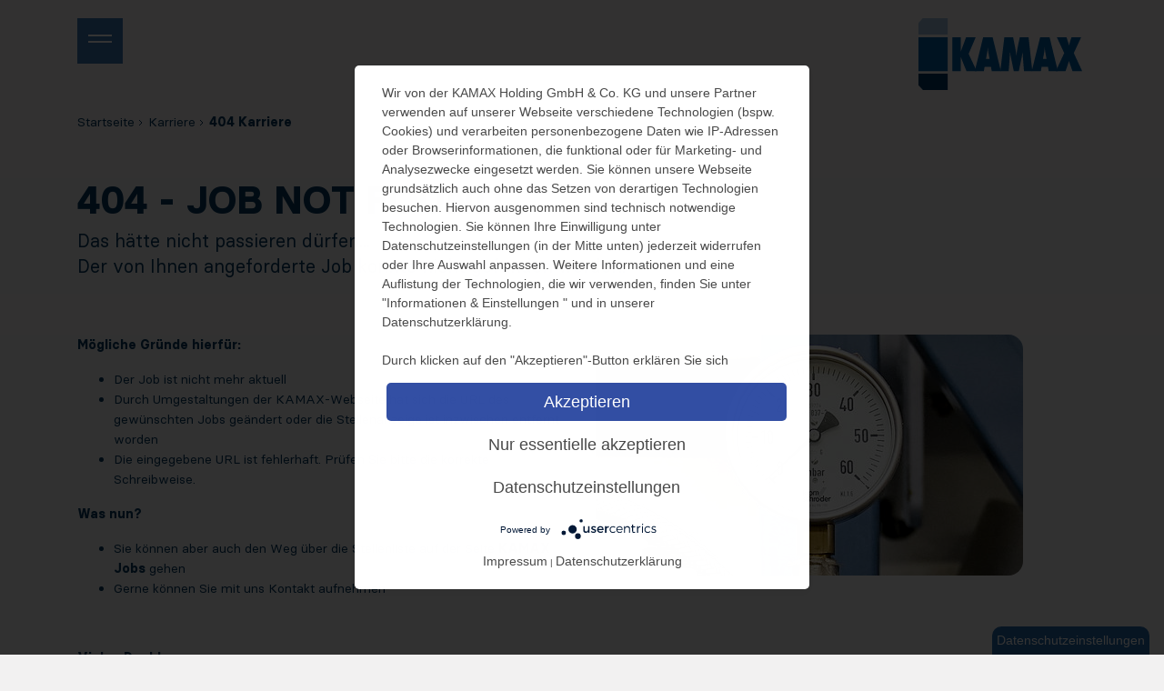

--- FILE ---
content_type: text/html; charset=utf-8
request_url: https://www.kamax.com/karriere/404-karriere/
body_size: 6235
content:
<!DOCTYPE html>
<html lang="de">
<head>

<meta charset="utf-8">
<!-- 
	This website is powered by TYPO3 - inspiring people to share!
	TYPO3 is a free open source Content Management Framework initially created by Kasper Skaarhoj and licensed under GNU/GPL.
	TYPO3 is copyright 1998-2026 of Kasper Skaarhoj. Extensions are copyright of their respective owners.
	Information and contribution at https://typo3.org/
-->


<link rel="icon" href="/_assets/fe1a86bae141729d20572cbbf420fcca/Misc/Favicon/favicon.ico" type="image/vnd.microsoft.icon">
<title>404 Karriere | KAMAX</title>
<meta http-equiv="x-ua-compatible" content="IE=edge">
<meta name="generator" content="TYPO3 CMS">
<meta name="viewport" content="width=device-width, initial-scale=1, shrink-to-fit=no">
<meta property="og:type" content="website">
<meta property="og:site_name" content="KAMAX">
<meta name="twitter:card" content="summary">
<meta name="google" content="notranslate">
<meta name="apple-mobile-web-app-capable" content="no">
<meta name="google-site-verification" content="ripb0z3XMoTwRNJGJDhpvdao6zsw_6kZUqjwJNH6hwo">


<link rel="stylesheet" href="/_assets/fe1a86bae141729d20572cbbf420fcca/Css/main.min.css?1768292130" media="all">






<link rel="apple-touch-icon" sizes="180x180" href="/_assets/fe1a86bae141729d20572cbbf420fcca/Misc/Favicon/apple-touch-icon.png">
      <link rel="icon" type="image/png" sizes="32x32" href="/_assets/fe1a86bae141729d20572cbbf420fcca/Misc/Favicon/favicon-32x32.png">
      <link rel="icon" type="image/png" sizes="16x16" href="/_assets/fe1a86bae141729d20572cbbf420fcca/Misc/Favicon/favicon-16x16.png">
      <link rel="manifest" href="/site.webmanifest">
      <link rel="mask-icon" href="">
      <meta name="msapplication-TileColor" content="#da532c">
      <meta name="msapplication-config" content="/browserconfig.xml">
      <meta name="theme-color" content="#ffffff"><meta data-privacy-proxy-server="https://privacy-proxy-server.usercentrics.eu">
<link rel="canonical" href="https://www.kamax.com/karriere/404-karriere/"/>
</head>
<body class="l-body" itemscope="" itemtype="http://schema.org/WebPage">

        <div id="barba-wrapper">
            <div class="barba-container">
                <span id="i18n-lang" style="display: none" data-barbalang="de"></span>
                <!--TYPO3SEARCH_end-->
                <header class="l-header" role="banner">
                    <div class="container">
                        

	<div class="position-fixed menu-offset">
		<nav id="navigation" role="navigation">
			<div id="burger-icon" class="burger-container" aria-label="Toggle navigation">
				<div class="burger">
					<span></span>
					<span></span>
				</div>
			</div>
			<div id="nav-lg" class="nav slanted-container">
				<div class="slant-background"></div>
				<div class="slant-content">
					<ul>
						
							
									<li class="menu-item">
										<a href="/" target="_self" class="lvl1">
											Startseite
										</a>
									</li>
								
						
							
									<li class="menu-item">
										<a class="no-barba lvl1 ">
											Unternehmen
											<span class="next-level-indicator">
												<svg width="8px"
													 height="15px"
													 viewBox="0 0 8 15"
													 version="1.1"
													 xmlns="http://www.w3.org/2000/svg"
													 xmlns:xlink="http://www.w3.org/1999/xlink">
													<polygon
														id="ico_arrow_next_s"
														points="0 13 4.38847928 8.17267279 0 3.34534559 1.47988015 2 7.09140087 8.17267279 1.47988015 14.3453456"></polygon>
												</svg>
											</span>
										</a>
										<ul class="second-level" aria-labelledby="secondlevelMenu">
											<li class="d-md-none">
												<a class="no-barba second-level-back mmenu-back">
													<svg width="9px" height="14px" viewBox="0 0 9 14" version="1.1" xmlns="http://www.w3.org/2000/svg" xmlns:xlink="http://www.w3.org/1999/xlink"><!-- Generator: Sketch 50.2 (55047) - http://www.bohemiancoding.com/sketch --><desc>Created with Sketch.</desc><defs></defs><g id="global_Hauptmenue" stroke="none" stroke-width="1" fill="none" fill-rule="evenodd"><g id="Artboard" fill="#4A4A4A" fill-rule="nonzero"><polygon id="ico_arrow_next_s" transform="translate(4.500000, 7.000000) scale(-1, 1) translate(-4.500000, -7.000000) " points="1 11.6922888 5.33191629 7 1 2.30771123 2.46080601 1 8 7 2.46080601 13"></polygon></g></g></svg>
													<span>Zurück</span>
												</a>
											</li>
											
												
														<li class="menu-item">
															<a href="/unternehmen/" target="_top" class="lvl2">
																Übersicht
															</a>
														</li>
													
											
												
														<li class="menu-item">
															<a href="/unternehmen/kamax-kompakt/" target="_top" class="lvl2">
																KAMAX Kompakt
															</a>
														</li>
													
											
												
														<li class="menu-item">
															<a href="/unternehmen/geschaeftsfuehrung/" target="_top" class="lvl2">
																Geschäftsführung
															</a>
														</li>
													
											
												
														<li class="menu-item">
															<a href="https://www.kamax.com/unternehmen/#c4924" target="_self" class="lvl2">
																Historie
															</a>
														</li>
													
											
												
														<li class="menu-item">
															<a href="/unternehmen/standorte/" target="_top" class="lvl2">
																Standorte
															</a>
														</li>
													
											
												
														<li class="menu-item">
															<a href="/unternehmen/verantwortung/" target="_top" class="lvl2">
																Verantwortung
															</a>
														</li>
													
											
										</ul>
									</li>
								
						
							
									<li class="menu-item">
										<a class="no-barba lvl1 ">
											Kompetenzen
											<span class="next-level-indicator">
												<svg width="8px"
													 height="15px"
													 viewBox="0 0 8 15"
													 version="1.1"
													 xmlns="http://www.w3.org/2000/svg"
													 xmlns:xlink="http://www.w3.org/1999/xlink">
													<polygon
														id="ico_arrow_next_s"
														points="0 13 4.38847928 8.17267279 0 3.34534559 1.47988015 2 7.09140087 8.17267279 1.47988015 14.3453456"></polygon>
												</svg>
											</span>
										</a>
										<ul class="second-level" aria-labelledby="secondlevelMenu">
											<li class="d-md-none">
												<a class="no-barba second-level-back mmenu-back">
													<svg width="9px" height="14px" viewBox="0 0 9 14" version="1.1" xmlns="http://www.w3.org/2000/svg" xmlns:xlink="http://www.w3.org/1999/xlink"><!-- Generator: Sketch 50.2 (55047) - http://www.bohemiancoding.com/sketch --><desc>Created with Sketch.</desc><defs></defs><g id="global_Hauptmenue" stroke="none" stroke-width="1" fill="none" fill-rule="evenodd"><g id="Artboard" fill="#4A4A4A" fill-rule="nonzero"><polygon id="ico_arrow_next_s" transform="translate(4.500000, 7.000000) scale(-1, 1) translate(-4.500000, -7.000000) " points="1 11.6922888 5.33191629 7 1 2.30771123 2.46080601 1 8 7 2.46080601 13"></polygon></g></g></svg>
													<span>Zurück</span>
												</a>
											</li>
											
												
														<li class="menu-item">
															<a href="/kompetenzen/" target="_top" class="lvl2">
																Übersicht
															</a>
														</li>
													
											
												
														<li class="menu-item">
															<a href="/kompetenzen/forschung-entwicklung/" target="_top" class="lvl2">
																Forschung &amp; Entwicklung
															</a>
														</li>
													
											
												
														<li class="menu-item">
															<a href="/kompetenzen/application-engineering/" target="_top" class="lvl2">
																Application Engineering
															</a>
														</li>
													
											
												
														<li class="menu-item">
															<a href="https://www.kamax.com/kompetenzen/#c484" target="_self" class="lvl2">
																Fertigungsprozesse
															</a>
														</li>
													
											
												
														<li class="menu-item">
															<a href="/kompetenzen/qualitaet/" target="_top" class="lvl2">
																Qualität
															</a>
														</li>
													
											
												
														<li class="menu-item">
															<a href="/kompetenzen/tools-equipment/" target="_top" class="lvl2">
																Tools &amp; Equipment
															</a>
														</li>
													
											
										</ul>
									</li>
								
						
							
									<li class="menu-item">
										<a class="no-barba lvl1 ">
											Lösungen
											<span class="next-level-indicator">
												<svg width="8px"
													 height="15px"
													 viewBox="0 0 8 15"
													 version="1.1"
													 xmlns="http://www.w3.org/2000/svg"
													 xmlns:xlink="http://www.w3.org/1999/xlink">
													<polygon
														id="ico_arrow_next_s"
														points="0 13 4.38847928 8.17267279 0 3.34534559 1.47988015 2 7.09140087 8.17267279 1.47988015 14.3453456"></polygon>
												</svg>
											</span>
										</a>
										<ul class="second-level" aria-labelledby="secondlevelMenu">
											<li class="d-md-none">
												<a class="no-barba second-level-back mmenu-back">
													<svg width="9px" height="14px" viewBox="0 0 9 14" version="1.1" xmlns="http://www.w3.org/2000/svg" xmlns:xlink="http://www.w3.org/1999/xlink"><!-- Generator: Sketch 50.2 (55047) - http://www.bohemiancoding.com/sketch --><desc>Created with Sketch.</desc><defs></defs><g id="global_Hauptmenue" stroke="none" stroke-width="1" fill="none" fill-rule="evenodd"><g id="Artboard" fill="#4A4A4A" fill-rule="nonzero"><polygon id="ico_arrow_next_s" transform="translate(4.500000, 7.000000) scale(-1, 1) translate(-4.500000, -7.000000) " points="1 11.6922888 5.33191629 7 1 2.30771123 2.46080601 1 8 7 2.46080601 13"></polygon></g></g></svg>
													<span>Zurück</span>
												</a>
											</li>
											
												
														<li class="menu-item">
															<a href="/loesungen/" target="_top" class="lvl2">
																Übersicht
															</a>
														</li>
													
											
												
														<li class="menu-item">
															<a href="/loesungen/innovationen/" target="_top" class="lvl2">
																Innovationen
															</a>
														</li>
													
											
												
														<li class="menu-item">
															<a href="/loesungen/produktportfolio/" target="_top" class="lvl2">
																Produktportfolio
															</a>
														</li>
													
											
												
														<li class="menu-item">
															<a href="http://4fastening.com" target="_blank" rel="noreferrer" class="lvl2">
																4fastening
															</a>
														</li>
													
											
												
														<li class="menu-item">
															<a href="https://www.robert-schroeder.de/" target="_blank" rel="noreferrer" class="lvl2">
																Robert Schröder
															</a>
														</li>
													
											
										</ul>
									</li>
								
						
							
									<li class="menu-item">
										<a class="no-barba lvl1 active">
											Karriere
											<span class="next-level-indicator">
												<svg width="8px"
													 height="15px"
													 viewBox="0 0 8 15"
													 version="1.1"
													 xmlns="http://www.w3.org/2000/svg"
													 xmlns:xlink="http://www.w3.org/1999/xlink">
													<polygon
														id="ico_arrow_next_s"
														points="0 13 4.38847928 8.17267279 0 3.34534559 1.47988015 2 7.09140087 8.17267279 1.47988015 14.3453456"></polygon>
												</svg>
											</span>
										</a>
										<ul class="second-level" aria-labelledby="secondlevelMenu">
											<li class="d-md-none">
												<a class="no-barba second-level-back mmenu-back">
													<svg width="9px" height="14px" viewBox="0 0 9 14" version="1.1" xmlns="http://www.w3.org/2000/svg" xmlns:xlink="http://www.w3.org/1999/xlink"><!-- Generator: Sketch 50.2 (55047) - http://www.bohemiancoding.com/sketch --><desc>Created with Sketch.</desc><defs></defs><g id="global_Hauptmenue" stroke="none" stroke-width="1" fill="none" fill-rule="evenodd"><g id="Artboard" fill="#4A4A4A" fill-rule="nonzero"><polygon id="ico_arrow_next_s" transform="translate(4.500000, 7.000000) scale(-1, 1) translate(-4.500000, -7.000000) " points="1 11.6922888 5.33191629 7 1 2.30771123 2.46080601 1 8 7 2.46080601 13"></polygon></g></g></svg>
													<span>Zurück</span>
												</a>
											</li>
											
												
														<li class="menu-item">
															<a href="/karriere/" target="_top" class="lvl2">
																Übersicht
															</a>
														</li>
													
											
												
														<li class="menu-item">
															<a href="/karriere/berufserfahrene/" target="_top" class="lvl2">
																Berufserfahrene
															</a>
														</li>
													
											
												
														<li class="menu-item">
															<a class="no-barba" role="button" aria-expanded="false">
																Absolventen
																<span class="next-level-indicator">
																	<svg
																		width="8px" height="15px" viewBox="0 0 8 15"
																		version="1.1" xmlns="http://www.w3.org/2000/svg"
																		xmlns:xlink="http://www.w3.org/1999/xlink">
																		<polygon
																			id="ico_arrow_next_s"
																			points="0 13 4.38847928 8.17267279 0 3.34534559 1.47988015 2 7.09140087 8.17267279 1.47988015 14.3453456"></polygon>
																	</svg>
																</span>
															</a>
															<ul class="third-level" aria-labelledby="thirdLevelMenu">
																<li class="d-md-none">
																	<a class="no-barba third-level-back mmenu-back">
																		<svg width="9px" height="14px" viewBox="0 0 9 14" version="1.1" xmlns="http://www.w3.org/2000/svg" xmlns:xlink="http://www.w3.org/1999/xlink"><!-- Generator: Sketch 50.2 (55047) - http://www.bohemiancoding.com/sketch --><desc>Created with Sketch.</desc><defs></defs><g id="global_Hauptmenue" stroke="none" stroke-width="1" fill="none" fill-rule="evenodd"><g id="Artboard" fill="#4A4A4A" fill-rule="nonzero"><polygon id="ico_arrow_next_s" transform="translate(4.500000, 7.000000) scale(-1, 1) translate(-4.500000, -7.000000) " points="1 11.6922888 5.33191629 7 1 2.30771123 2.46080601 1 8 7 2.46080601 13"></polygon></g></g></svg>
																		<span>Zurück</span>
																	</a>
																</li>
																
																	<li class="menu-item">
																		<a href="/karriere/absolventen/" target="_top" class="lvl3">
																			Übersicht
																		</a>
																	</li>
																
																	<li class="menu-item">
																		<a href="/karriere/absolventen/was-wir-bieten/" target="_top" class="lvl3">
																			Was wir bieten
																		</a>
																	</li>
																
																	<li class="menu-item">
																		<a href="/karriere/absolventen/persoenliche-einblicke/" target="_top" class="lvl3">
																			Persönliche Einblicke
																		</a>
																	</li>
																
																	<li class="menu-item">
																		<a href="/karriere/studenten/jobs-fuer-absolventen/" target="_top" class="lvl3">
																			Jobs für Absolventen
																		</a>
																	</li>
																
															</ul>
														</li>
													
											
												
														<li class="menu-item">
															<a class="no-barba" role="button" aria-expanded="false">
																Studenten
																<span class="next-level-indicator">
																	<svg
																		width="8px" height="15px" viewBox="0 0 8 15"
																		version="1.1" xmlns="http://www.w3.org/2000/svg"
																		xmlns:xlink="http://www.w3.org/1999/xlink">
																		<polygon
																			id="ico_arrow_next_s"
																			points="0 13 4.38847928 8.17267279 0 3.34534559 1.47988015 2 7.09140087 8.17267279 1.47988015 14.3453456"></polygon>
																	</svg>
																</span>
															</a>
															<ul class="third-level" aria-labelledby="thirdLevelMenu">
																<li class="d-md-none">
																	<a class="no-barba third-level-back mmenu-back">
																		<svg width="9px" height="14px" viewBox="0 0 9 14" version="1.1" xmlns="http://www.w3.org/2000/svg" xmlns:xlink="http://www.w3.org/1999/xlink"><!-- Generator: Sketch 50.2 (55047) - http://www.bohemiancoding.com/sketch --><desc>Created with Sketch.</desc><defs></defs><g id="global_Hauptmenue" stroke="none" stroke-width="1" fill="none" fill-rule="evenodd"><g id="Artboard" fill="#4A4A4A" fill-rule="nonzero"><polygon id="ico_arrow_next_s" transform="translate(4.500000, 7.000000) scale(-1, 1) translate(-4.500000, -7.000000) " points="1 11.6922888 5.33191629 7 1 2.30771123 2.46080601 1 8 7 2.46080601 13"></polygon></g></g></svg>
																		<span>Zurück</span>
																	</a>
																</li>
																
																	<li class="menu-item">
																		<a href="/karriere/studenten/" target="_top" class="lvl3">
																			Übersicht
																		</a>
																	</li>
																
																	<li class="menu-item">
																		<a href="/karriere/studenten/was-wir-bieten/" target="_top" class="lvl3">
																			Was wir bieten
																		</a>
																	</li>
																
																	<li class="menu-item">
																		<a href="/karriere/studenten/persoenliche-einblicke/" target="_top" class="lvl3">
																			Persönliche Einblicke
																		</a>
																	</li>
																
																	<li class="menu-item">
																		<a href="/karriere/studenten/angebote-fuer-studenten/" target="_top" class="lvl3">
																			Angebote für Studenten
																		</a>
																	</li>
																
																	<li class="menu-item">
																		<a href="/karriere/studenten/aktivitaeten-an-hochschulen/" target="_top" class="lvl3">
																			Aktivitäten an Hochschulen
																		</a>
																	</li>
																
															</ul>
														</li>
													
											
												
														<li class="menu-item">
															<a class="no-barba" role="button" aria-expanded="false">
																Schüler
																<span class="next-level-indicator">
																	<svg
																		width="8px" height="15px" viewBox="0 0 8 15"
																		version="1.1" xmlns="http://www.w3.org/2000/svg"
																		xmlns:xlink="http://www.w3.org/1999/xlink">
																		<polygon
																			id="ico_arrow_next_s"
																			points="0 13 4.38847928 8.17267279 0 3.34534559 1.47988015 2 7.09140087 8.17267279 1.47988015 14.3453456"></polygon>
																	</svg>
																</span>
															</a>
															<ul class="third-level" aria-labelledby="thirdLevelMenu">
																<li class="d-md-none">
																	<a class="no-barba third-level-back mmenu-back">
																		<svg width="9px" height="14px" viewBox="0 0 9 14" version="1.1" xmlns="http://www.w3.org/2000/svg" xmlns:xlink="http://www.w3.org/1999/xlink"><!-- Generator: Sketch 50.2 (55047) - http://www.bohemiancoding.com/sketch --><desc>Created with Sketch.</desc><defs></defs><g id="global_Hauptmenue" stroke="none" stroke-width="1" fill="none" fill-rule="evenodd"><g id="Artboard" fill="#4A4A4A" fill-rule="nonzero"><polygon id="ico_arrow_next_s" transform="translate(4.500000, 7.000000) scale(-1, 1) translate(-4.500000, -7.000000) " points="1 11.6922888 5.33191629 7 1 2.30771123 2.46080601 1 8 7 2.46080601 13"></polygon></g></g></svg>
																		<span>Zurück</span>
																	</a>
																</li>
																
																	<li class="menu-item">
																		<a href="/karriere/schueler/" target="_top" class="lvl3">
																			Übersicht
																		</a>
																	</li>
																
																	<li class="menu-item">
																		<a href="/karriere/schueler/was-wir-bieten/" target="_top" class="lvl3">
																			Was wir bieten
																		</a>
																	</li>
																
																	<li class="menu-item">
																		<a href="/karriere/schueler/persoenliche-einblicke/" target="_top" class="lvl3">
																			Persönliche Einblicke
																		</a>
																	</li>
																
																	<li class="menu-item">
																		<a href="/karriere/schueler/angebote-fuer-schueler/" target="_top" class="lvl3">
																			Angebote für Schüler
																		</a>
																	</li>
																
															</ul>
														</li>
													
											
												
														<li class="menu-item">
															<a href="/karriere/kamax-jobs/" target="_top" class="lvl2">
																KAMAX Jobs
															</a>
														</li>
													
											
												
														<li class="menu-item">
															<a href="/karriere/ansprechpartner/" target="_top" class="lvl2">
																Ansprechpartner
															</a>
														</li>
													
											
										</ul>
									</li>
								
						
							
									<li class="menu-item">
										<a class="no-barba lvl1 ">
											Medien
											<span class="next-level-indicator">
												<svg width="8px"
													 height="15px"
													 viewBox="0 0 8 15"
													 version="1.1"
													 xmlns="http://www.w3.org/2000/svg"
													 xmlns:xlink="http://www.w3.org/1999/xlink">
													<polygon
														id="ico_arrow_next_s"
														points="0 13 4.38847928 8.17267279 0 3.34534559 1.47988015 2 7.09140087 8.17267279 1.47988015 14.3453456"></polygon>
												</svg>
											</span>
										</a>
										<ul class="second-level" aria-labelledby="secondlevelMenu">
											<li class="d-md-none">
												<a class="no-barba second-level-back mmenu-back">
													<svg width="9px" height="14px" viewBox="0 0 9 14" version="1.1" xmlns="http://www.w3.org/2000/svg" xmlns:xlink="http://www.w3.org/1999/xlink"><!-- Generator: Sketch 50.2 (55047) - http://www.bohemiancoding.com/sketch --><desc>Created with Sketch.</desc><defs></defs><g id="global_Hauptmenue" stroke="none" stroke-width="1" fill="none" fill-rule="evenodd"><g id="Artboard" fill="#4A4A4A" fill-rule="nonzero"><polygon id="ico_arrow_next_s" transform="translate(4.500000, 7.000000) scale(-1, 1) translate(-4.500000, -7.000000) " points="1 11.6922888 5.33191629 7 1 2.30771123 2.46080601 1 8 7 2.46080601 13"></polygon></g></g></svg>
													<span>Zurück</span>
												</a>
											</li>
											
												
														<li class="menu-item">
															<a href="/medien/" target="_top" class="lvl2">
																Übersicht
															</a>
														</li>
													
											
												
														<li class="menu-item">
															<a href="/medien/news/" target="_top" class="lvl2">
																News
															</a>
														</li>
													
											
										</ul>
									</li>
								
						
					</ul>
					<div class="form">
						

	<div id="search">
		<form method="post" action="/suchergebnisse/?tx_indexedsearch_pi2%5Baction%5D=search&amp;tx_indexedsearch_pi2%5Bcontroller%5D=Search&amp;cHash=581efa3a38837ef3746a721e7d1f32ea"
				   id="tx_indexedsearch_small">
			<div class="gsc-control-cse">
				<div class="gsc-input-box">
					<input type="text" name="tx_indexedsearch_pi2[search][sword]" value="" id="tx-indexedsearch-searchbox-sword"
										class="gsc-input"/>
				</div>
			</div>
			<div class="tx-indexedsearch-search-submit">
				<input type="submit" name="tx_indexedsearch_pi2search[submitButton]" value=""
								 id="tx-indexedsearch-searchbox-button-submit" class="tx-indexedsearch-searchbox-button"/>
			</div>
			<span class="search-icon tangro-icon lupe"><svg width="35px" height="35px" viewBox="0 0 35 35" version="1.1" xmlns="http://www.w3.org/2000/svg" xmlns:xlink="http://www.w3.org/1999/xlink">
            <path d="M28.0541667,30 L20.359375,22.3052083 C18.9135417,23.215625 17.209375,23.75 15.375,23.75 C10.196875,23.75 6,19.553125 6,14.375 C6,9.196875 10.196875,5 15.375,5 C20.553125,5 24.75,9.196875 24.75,14.375 C24.75,16.209375 24.2145833,17.9145833 23.3052083,19.359375 L31,27.0541667 L28.0541667,30 Z M15.5,22 C19.6346429,22 23,18.6357143 23,14.5 C23,10.3642857 19.6346429,7 15.5,7 C11.3653571,7 8,10.3642857 8,14.5 C8,18.6357143 11.3653571,22 15.5,22 Z" id="Shape"></path>
</svg></span>
		</form>
	</div>



					</div>
					
						<ul class="language-picker">
							
								<li class="active ">
									
											
											
										
									
											<a href="/karriere/404-karriere/" hreflang="de-DE" title="DE">
												<span>DE</span>
											</a>
										
								</li>
							
								<li class=" text-muted">
									
											
											
										
									
											<span>EN</span>
										
								</li>
							
								<li class=" text-muted">
									
											
											
										
									
											<span>ES</span>
										
								</li>
							
								<li class=" text-muted">
									
											
											
										
									
											<span>SK</span>
										
								</li>
							
								<li class=" text-muted">
									
											
											
										
									
											<span>CS</span>
										
								</li>
							
								<li class=" text-muted">
									
											
											
										
									
											<span>ZH</span>
										
								</li>
							
						</ul>
					
				</div>
			</div>
			<div id="second-level-nav" class="slanted-container">
				<div class="slant-background">
				</div>
				<div class="slant-content">
				</div>
			</div>
			<div id="third-level-nav" class="slanted-container">
				<div class="slant-background">
				</div>
				<div class="slant-content">
				</div>
			</div>
		</nav>
	</div>



<!--
// ----------------------------
//          ASSOCIATED FILES
// JS       Module/main-menu
// SCSS     partials/main-menu
// ----------------------------
-->

                    </div>
                </header>
                <div class="parallax__wrapper">
                    
                        <div class="container logo-container">
                            <div class="row">
                                <div class="col-3 offset-9">
                                    <a href="/">
                                        

                                                
                                                    <span
                                                        class="kmx-logo  dark"></span>
                                                
                                            
                                    </a>
                                </div>
                            </div>
                        </div>
                    

                    
                    <!--TYPO3SEARCH_begin-->
                    
                            
<div id="c1500" class="frame frame-default frame-type-html frame-layout-0"><div class="kmx-empty-stage"></div></div>


                        

                    <!--TYPO3SEARCH_end-->
                    <div class="parallax__next-sibling-container">
                        
                            <div class="container">
                                <div class="row">
                                    <div class="kmx-breadcrumb col-12 col-lg-11 offset-lg-1 d-none d-sm-block">
                                        
                                            
                                                    
                                                            <a href="/" target="_self">
                                                                Startseite
                                                            </a>
                                                            <span class="kmx-breadcrumb-arrow">
															<svg width="6px" height="8px" viewBox="0 0 6 8"
                                                                 version="1.1" xmlns="http://www.w3.org/2000/svg"
                                                                 xmlns:xlink="http://www.w3.org/1999/xlink">
																<polyline
                                                                    id="arrow"
                                                                    transform="translate(2.500000, 4.000000) rotate(-90.000000) translate(-2.500000, -4.000000) "
                                                                    points="5.5 2.5 2.5 5.5 -0.5 2.5"></polyline>
															</svg>
														</span>
                                                        
                                                

                                        
                                            
                                                    
                                                            <a href="/karriere/" target="_top">
                                                                Karriere
                                                            </a>
                                                            <span class="kmx-breadcrumb-arrow">
															<svg width="6px" height="8px" viewBox="0 0 6 8"
                                                                 version="1.1" xmlns="http://www.w3.org/2000/svg"
                                                                 xmlns:xlink="http://www.w3.org/1999/xlink">
																<polyline
                                                                    id="arrow"
                                                                    transform="translate(2.500000, 4.000000) rotate(-90.000000) translate(-2.500000, -4.000000) "
                                                                    points="5.5 2.5 2.5 5.5 -0.5 2.5"></polyline>
															</svg>
														</span>
                                                        
                                                

                                        
                                            
                                                    
														<span class="active" parameter="/karriere/404-karriere/">
															404 Karriere
														</span>
                                                        
                                                

                                        
                                    </div>
                                </div>
                            </div>
                        
                        <main class="l-main" role="main" itemprop="mainContentOfPage"
                              itemtype="http://schema.org/WebPageElement">
                            
                            <!--TYPO3SEARCH_begin-->
                            
    <div class="ce-kmxmoduletext contentelement" id="c1282">
      <div class="container">
        <div class="row">
          <div class="col-12 col-md-9 col-lg-8 offset-lg-1 order-2 order-sm-1">
            

	
			
		
	
			<h1 >
				
	404 - Job&nbsp;<strong>not Found</strong>

			</h1>
		







          </div>
          
              <div class="col-12 col-md-9 col-lg-8 offset-lg-1 order-2 kmx-module-text-100">
                
    <p class="lead">Das hätte nicht passieren dürfen...<br> Der von Ihnen angeforderte Job&nbsp;konnte nicht gefunden werden.</p>
  
              </div>
            
        </div>
      </div>
    </div>
  
    <div class="ce-kmxmoduletext contentelement" id="c1281">
      <div class="container">
        <div class="row">
          <div class="col-12 col-md-9 col-lg-8 offset-lg-1 order-2 order-sm-1">
            







          </div>
          
              
    <div data-content="image" class="col-12 col-sm-6 kmx-module-text-img-50 order-1 order-sm-3 left">
      <div class="img">
        <div class="kmx-module-slider">
          
          <div class="kmx-slide">
            
            
	
	
		
				<picture class="image-set">
					
						<source
							srcset="/fileadmin/_processed_/5/e/csm__DSC8517_7acfe19279.jpg"
							media="(min-width: 1440px)">
					
						<source
							srcset="/fileadmin/_processed_/5/e/csm__DSC8517_51db66d781.jpg"
							media="(min-width: 1024px)">
					
						<source
							srcset="/fileadmin/_processed_/5/e/csm__DSC8517_00726905e0.jpg"
							media="(min-width: 768px)">
					
						<source
							srcset="/fileadmin/_processed_/5/e/csm__DSC8517_ade58826ba.jpg"
							media="(max-width: 767px)">
					
					
						<img class="img-fluid"
							 src="/fileadmin/_processed_/5/e/csm__DSC8517_7acfe19279.jpg"
							 alt="" title="">
					
				</picture>
			
	




          </div>
          
        </div>
      </div>
      
    </div>
    <div data-content="text" class="col-12 col-sm-6 col-lg-5 kmx-module-text-img-50 order-2 left">
      
    <p><strong>Mögliche Gründe hierfür:</strong></p><ul> 	<li>Der Job ist nicht mehr aktuell</li> 	<li>Durch Umgestaltungen der KAMAX-Webseite hat sich die URL des gewünschten Jobs&nbsp;geändert oder die Stellenanzeige&nbsp;ist inzwischen entfernt worden</li> 	<li>Die eingegebene URL ist fehlerhaft. Prüfen Sie bitte die korrekte Schreibweise.</li> </ul><p><strong>Was nun?</strong></p><ul> 	<li>Sie können aber auch den Weg über die Stellenliste auf der Seite <a href="/karriere/kamax-jobs/" target="_top">KAMAX Jobs</a>&nbsp;gehen</li> 	<li>Gerne können Sie mit uns Kontakt aufnehmen&nbsp;</li> </ul><p>&nbsp;</p>
<p><strong>Vielen Dank!</strong></p>
  
    </div>
  
            
        </div>
      </div>
    </div>
  
                            <!--TYPO3SEARCH_end-->
                        </main>
                        <footer class="sitemap">
	<div class="container">
		<div class="footer-wrapper">
			<ul class="root">
				<li class="footer-wrapper__list">
					<a href="/" class="effect arrow">Startseite</a>
					<ul class="firstlevel" id="footer-accordion">
						
							
						
							
									<li class="c-footer-accordion">
										
												<a class="c-footer-accordion__link collapsed" data-toggle="collapse" data-target="#collapse-Unternehmen">Unternehmen</a>
												<span class="c-footer-accordion__icon">
													<svg width="8px"
														 height="15px"
														 viewBox="0 0 8 15"
														 version="1.1"
														 xmlns="http://www.w3.org/2000/svg"
														 xmlns:xlink="http://www.w3.org/1999/xlink">
														<polygon points="0 13 4.38847928 8.17267279 0 3.34534559 1.47988015 2 7.09140087 8.17267279 1.47988015 14.3453456"></polygon>
													</svg>
												</span>
												<ul class="secondlevel c-footer-accordion__content collapse" data-parent="#footer-accordion" id="collapse-Unternehmen">
													
														
																<li><a href="/unternehmen/" target="_top" class="effect arrow lvl2">Übersicht</a></li>
															
													
														
																<li><a href="/unternehmen/kamax-kompakt/" target="_top" class="effect arrow lvl2">KAMAX Kompakt</a></li>
															
													
														
																<li><a href="/unternehmen/geschaeftsfuehrung/" target="_top" class="effect arrow lvl2">Geschäftsführung</a></li>
															
													
														
																<li><a href="https://www.kamax.com/unternehmen/#c4924" target="_self" class="effect arrow lvl2">Historie</a></li>
															
													
														
																<li><a href="/unternehmen/standorte/" target="_top" class="effect arrow lvl2">Standorte</a></li>
															
													
														
																<li><a href="/unternehmen/verantwortung/" target="_top" class="effect arrow lvl2">Verantwortung</a></li>
															
													
												</ul>
											
									</li>
								
						
							
									<li class="c-footer-accordion">
										
												<a class="c-footer-accordion__link collapsed" data-toggle="collapse" data-target="#collapse-Kompetenzen">Kompetenzen</a>
												<span class="c-footer-accordion__icon">
													<svg width="8px"
														 height="15px"
														 viewBox="0 0 8 15"
														 version="1.1"
														 xmlns="http://www.w3.org/2000/svg"
														 xmlns:xlink="http://www.w3.org/1999/xlink">
														<polygon points="0 13 4.38847928 8.17267279 0 3.34534559 1.47988015 2 7.09140087 8.17267279 1.47988015 14.3453456"></polygon>
													</svg>
												</span>
												<ul class="secondlevel c-footer-accordion__content collapse" data-parent="#footer-accordion" id="collapse-Kompetenzen">
													
														
																<li><a href="/kompetenzen/" target="_top" class="effect arrow lvl2">Übersicht</a></li>
															
													
														
																<li><a href="/kompetenzen/forschung-entwicklung/" target="_top" class="effect arrow lvl2">Forschung &amp; Entwicklung</a></li>
															
													
														
																<li><a href="/kompetenzen/application-engineering/" target="_top" class="effect arrow lvl2">Application Engineering</a></li>
															
													
														
																<li><a href="https://www.kamax.com/kompetenzen/#c484" target="_self" class="effect arrow lvl2">Fertigungsprozesse</a></li>
															
													
														
																<li><a href="/kompetenzen/qualitaet/" target="_top" class="effect arrow lvl2">Qualität</a></li>
															
													
														
																<li><a href="/kompetenzen/tools-equipment/" target="_top" class="effect arrow lvl2">Tools &amp; Equipment</a></li>
															
													
												</ul>
											
									</li>
								
						
							
									<li class="c-footer-accordion">
										
												<a class="c-footer-accordion__link collapsed" data-toggle="collapse" data-target="#collapse-Lösungen">Lösungen</a>
												<span class="c-footer-accordion__icon">
													<svg width="8px"
														 height="15px"
														 viewBox="0 0 8 15"
														 version="1.1"
														 xmlns="http://www.w3.org/2000/svg"
														 xmlns:xlink="http://www.w3.org/1999/xlink">
														<polygon points="0 13 4.38847928 8.17267279 0 3.34534559 1.47988015 2 7.09140087 8.17267279 1.47988015 14.3453456"></polygon>
													</svg>
												</span>
												<ul class="secondlevel c-footer-accordion__content collapse" data-parent="#footer-accordion" id="collapse-Lösungen">
													
														
																<li><a href="/loesungen/" target="_top" class="effect arrow lvl2">Übersicht</a></li>
															
													
														
																<li><a href="/loesungen/innovationen/" target="_top" class="effect arrow lvl2">Innovationen</a></li>
															
													
														
																<li><a href="/loesungen/produktportfolio/" target="_top" class="effect arrow lvl2">Produktportfolio</a></li>
															
													
														
																<li><a href="http://4fastening.com" target="_blank" class="effect arrow lvl2">4fastening</a></li>
															
													
														
																<li><a href="https://www.robert-schroeder.de/" target="_blank" class="effect arrow lvl2">Robert Schröder</a></li>
															
													
												</ul>
											
									</li>
								
						
							
									<li class="c-footer-accordion">
										
												<a class="c-footer-accordion__link collapsed" data-toggle="collapse" data-target="#collapse-Karriere">Karriere</a>
												<span class="c-footer-accordion__icon">
													<svg width="8px"
														 height="15px"
														 viewBox="0 0 8 15"
														 version="1.1"
														 xmlns="http://www.w3.org/2000/svg"
														 xmlns:xlink="http://www.w3.org/1999/xlink">
														<polygon points="0 13 4.38847928 8.17267279 0 3.34534559 1.47988015 2 7.09140087 8.17267279 1.47988015 14.3453456"></polygon>
													</svg>
												</span>
												<ul class="secondlevel c-footer-accordion__content collapse" data-parent="#footer-accordion" id="collapse-Karriere">
													
														
																<li><a href="/karriere/" target="_top" class="effect arrow lvl2">Übersicht</a></li>
															
													
														
																<li><a href="/karriere/berufserfahrene/" target="_top" class="effect arrow lvl2">Berufserfahrene</a></li>
															
													
														
																<li><a href="/karriere/absolventen/" target="_top" class="effect arrow lvl2">Absolventen</a></li>
															
													
														
																<li><a href="/karriere/studenten/" target="_top" class="effect arrow lvl2">Studenten</a></li>
															
													
														
																<li><a href="/karriere/schueler/" target="_top" class="effect arrow lvl2">Schüler</a></li>
															
													
														
																<li><a href="/karriere/kamax-jobs/" target="_top" class="effect arrow lvl2">KAMAX Jobs</a></li>
															
													
														
																<li><a href="/karriere/ansprechpartner/" target="_top" class="effect arrow lvl2">Ansprechpartner</a></li>
															
													
												</ul>
											
									</li>
								
						
							
									<li class="c-footer-accordion">
										
												<a class="c-footer-accordion__link collapsed" data-toggle="collapse" data-target="#collapse-Medien">Medien</a>
												<span class="c-footer-accordion__icon">
													<svg width="8px"
														 height="15px"
														 viewBox="0 0 8 15"
														 version="1.1"
														 xmlns="http://www.w3.org/2000/svg"
														 xmlns:xlink="http://www.w3.org/1999/xlink">
														<polygon points="0 13 4.38847928 8.17267279 0 3.34534559 1.47988015 2 7.09140087 8.17267279 1.47988015 14.3453456"></polygon>
													</svg>
												</span>
												<ul class="secondlevel c-footer-accordion__content collapse" data-parent="#footer-accordion" id="collapse-Medien">
													
														
																<li><a href="/medien/" target="_top" class="effect arrow lvl2">Übersicht</a></li>
															
													
														
																<li><a href="/medien/news/" target="_top" class="effect arrow lvl2">News</a></li>
															
													
												</ul>
											
									</li>
								
						
					</ul>
					<ul class="links">
						
							<li><a href="/kontakt/" class="effect arrow">Kontakt</a></li>
						
							<li><a href="/impressum/" class="effect arrow">Impressum</a></li>
						
							<li><a href="/agb/" class="effect arrow">AGB</a></li>
						
							<li><a href="/datenschutz/" class="effect arrow">Datenschutz</a></li>
						
					</ul>
				</li>
			</ul>
			<div class="social-media">
				<ul>
					<li class="socialmedia-item">
						<span class="social-media-heading" data-i18n="kmx-footer.heading">Folgen Sie uns auf</span>
					</li>
					
					<li class="socialmedia-item">
						<a class="external" href="https://www.linkedin.com/company/kamaxholding/" target="_blank"><span class="socialmedia-icon linkedin"></span>LinkedIn</a>
					</li>
				</ul>
			</div>
		</div>
	</div>
</footer>


                    </div>
                </div>
            </div>
        </div>

<script src="/_assets/fe1a86bae141729d20572cbbf420fcca/JavaScript/main.min.js?1768292130"></script>
<script src="/_assets/542a38dbcbc3e9671534c5c3a6f2632b/JavaScript/FormCrShield.js?1706792903"></script>
<script src="https://privacy-proxy.usercentrics.eu/latest/uc-block.bundle.js"></script>
<script src="/_assets/ad0564fab1edf301e20b3bf99547a41f/Assets/main.js?1768292131"></script>
<script src="/_assets/f6ef6adaf5c92bf687a31a3adbcb0f7b/JavaScript/AjaxPagination.js?1763667245"></script>
<script type="application/javascript" id="g_Z0M_RDw" src="https://app.usercentrics.eu/latest/main.js"></script>
<script type="text/plain" data-usercentrics="Google Tag Manager">      (function(w,d,s,l,i){w[l]=w[l]||[];w[l].push({'gtm.start':
        new Date().getTime(),event:'gtm.js'});var f=d.getElementsByTagName(s)[0],
        j=d.createElement(s),dl=l!='dataLayer'?'&l='+l:'';j.async=true;j.src=
        'https://www.googletagmanager.com/gtm.js?id='+i+dl;f.parentNode.insertBefore(j,f);
        })(window,document,'script','dataLayer','GTM-5D94PFN');</script>

</body>
</html>

--- FILE ---
content_type: text/css; charset=utf-8
request_url: https://www.kamax.com/_assets/fe1a86bae141729d20572cbbf420fcca/Css/main.min.css?1768292130
body_size: 83659
content:
@charset "UTF-8";.glightbox-container{width:100%;height:100%;position:fixed;top:0;left:0;z-index:999999!important;overflow:hidden;-ms-touch-action:none;touch-action:none;-webkit-text-size-adjust:100%;-moz-text-size-adjust:100%;-ms-text-size-adjust:100%;text-size-adjust:100%;-webkit-backface-visibility:hidden;backface-visibility:hidden;outline:0}.glightbox-container.inactive{display:none}.glightbox-container .gcontainer{position:relative;width:100%;height:100%;z-index:9999;overflow:hidden}.glightbox-container .gslider{-webkit-transition:-webkit-transform .4s;transition:-webkit-transform .4s;transition:transform .4s;transition:transform .4s, -webkit-transform .4s;transition:transform .4s,-webkit-transform .4s;height:100%;left:0;top:0;width:100%;position:relative;overflow:hidden;display:-webkit-box!important;display:-ms-flexbox!important;display:flex!important;-webkit-box-pack:center;-ms-flex-pack:center;justify-content:center;-webkit-box-align:center;-ms-flex-align:center;align-items:center;-webkit-transform:translate3d(0,0,0);transform:translate3d(0,0,0)}.glightbox-container .gslide{width:100%;position:absolute;-webkit-user-select:none;-moz-user-select:none;-ms-user-select:none;user-select:none;display:-webkit-box;display:-ms-flexbox;display:flex;-webkit-box-align:center;-ms-flex-align:center;align-items:center;-webkit-box-pack:center;-ms-flex-pack:center;justify-content:center;opacity:0}.glightbox-container .gslide.current{opacity:1;z-index:99999;position:relative}.glightbox-container .gslide.prev{opacity:1;z-index:9999}.glightbox-container .gslide-inner-content{width:100%}.glightbox-container .ginner-container{position:relative;width:100%;display:-webkit-box;display:-ms-flexbox;display:flex;-webkit-box-pack:center;-ms-flex-pack:center;justify-content:center;-webkit-box-orient:vertical;-webkit-box-direction:normal;-ms-flex-direction:column;flex-direction:column;max-width:100%;margin:auto;height:100vh}.glightbox-container .ginner-container.gvideo-container{width:100%}.glightbox-container .ginner-container.desc-bottom,.glightbox-container .ginner-container.desc-top{-webkit-box-orient:vertical;-webkit-box-direction:normal;-ms-flex-direction:column;flex-direction:column}.glightbox-container .ginner-container.desc-left,.glightbox-container .ginner-container.desc-right{max-width:100%!important}.gslide iframe,.gslide video{outline:0!important;border:none;min-height:165px;-webkit-overflow-scrolling:touch;-ms-touch-action:auto;touch-action:auto}.gslide:not(.current){pointer-events:none}.gslide-image{-webkit-box-align:center;-ms-flex-align:center;align-items:center}.gslide-image img{max-height:100vh;display:block;padding:0;float:none;outline:0;border:none;-webkit-user-select:none;-moz-user-select:none;-ms-user-select:none;user-select:none;max-width:100vw;width:auto;height:auto;-o-object-fit:cover;object-fit:cover;-ms-touch-action:none;touch-action:none;margin:auto;min-width:200px}.desc-bottom .gslide-image img,.desc-top .gslide-image img{width:auto}.desc-left .gslide-image img,.desc-right .gslide-image img{width:auto;max-width:100%}.gslide-image img.zoomable{position:relative}.gslide-image img.dragging{cursor:-webkit-grabbing!important;cursor:grabbing!important;-webkit-transition:none;transition:none}.gslide-video{position:relative;max-width:100vh;width:100%!important}.gslide-video .plyr__poster-enabled.plyr--loading .plyr__poster{display:none}.gslide-video .gvideo-wrapper{width:100%;margin:auto}.gslide-video::before{content:'';position:absolute;width:100%;height:100%;background:rgba(255,0,0,.34);display:none}.gslide-video.playing::before{display:none}.gslide-video.fullscreen{max-width:100%!important;min-width:100%;height:75vh}.gslide-video.fullscreen video{max-width:100%!important;width:100%!important}.gslide-inline{background:#fff;text-align:left;max-height:calc(100vh - 40px);overflow:auto;max-width:100%;margin:auto}.gslide-inline .ginlined-content{padding:20px;width:100%}.gslide-inline .dragging{cursor:-webkit-grabbing!important;cursor:grabbing!important;-webkit-transition:none;transition:none}.ginlined-content{overflow:auto;display:block!important;opacity:1}.gslide-external{display:-webkit-box;display:-ms-flexbox;display:flex;width:100%;min-width:100%;background:#fff;padding:0;overflow:auto;max-height:75vh;height:100%}.gslide-media{display:-webkit-box;display:-ms-flexbox;display:flex;width:auto}.zoomed .gslide-media{-webkit-box-shadow:none!important;box-shadow:none!important}.desc-bottom .gslide-media,.desc-top .gslide-media{margin:0 auto;-webkit-box-orient:vertical;-webkit-box-direction:normal;-ms-flex-direction:column;flex-direction:column}.gslide-description{position:relative;-webkit-box-flex:1;-ms-flex:1 0 100%;flex:1 0 100%}.gslide-description.description-left,.gslide-description.description-right{max-width:100%}.gslide-description.description-bottom,.gslide-description.description-top{margin:0 auto;width:100%}.gslide-description p{margin-bottom:12px}.gslide-description p:last-child{margin-bottom:0}.glightbox-button-hidden,.zoomed .gslide-description{display:none}.glightbox-mobile .glightbox-container .gslide-description{height:auto!important;width:100%;position:absolute;bottom:0;padding:19px 11px 50px;max-width:100vw!important;-webkit-box-ordinal-group:3!important;-ms-flex-order:2!important;order:2!important;max-height:78vh;overflow:auto!important;background:-webkit-gradient(linear,left top, left bottom,color-stop(0, rgba(0,0,0,0)),to(rgba(0,0,0,.75)));background:linear-gradient(to bottom,rgba(0,0,0,0) 0,rgba(0,0,0,.75) 100%);-webkit-transition:opacity .3s linear;transition:opacity .3s linear}.glightbox-mobile .glightbox-container .gslide-title{color:#fff;font-size:1em}.glightbox-mobile .glightbox-container .gslide-desc{color:#a1a1a1}.glightbox-mobile .glightbox-container .gslide-desc a{color:#fff;font-weight:700}.glightbox-mobile .glightbox-container .gslide-desc *{color:inherit}.glightbox-mobile .glightbox-container .gslide-desc .desc-more{color:#fff;opacity:.4}.gdesc-open .gslide-media{-webkit-transition:opacity .5s;transition:opacity .5s;opacity:.4}.gdesc-open .gdesc-inner{padding-bottom:30px}.gdesc-closed .gslide-media{-webkit-transition:opacity .5s;transition:opacity .5s;opacity:1}.greset{-webkit-transition:.3s;transition:.3s}.gabsolute{position:absolute}.grelative{position:relative}.glightbox-desc{display:none!important}.glightbox-open{overflow:hidden}.gloader{height:25px;width:25px;-webkit-animation:.8s linear infinite lightboxLoader;animation:.8s linear infinite lightboxLoader;border:2px solid #fff;border-right-color:transparent;border-radius:50%;position:absolute;display:block;z-index:9999;left:0;right:0;margin:0 auto;top:47%}.goverlay{width:100%;height:calc(100vh + 1px);position:fixed;top:-1px;left:0;background:#000;will-change:opacity}.glightbox-mobile .goverlay{background:#000}.gclose,.gnext,.gprev{z-index:99999;cursor:pointer;width:26px;height:44px;border:none;display:-webkit-box;display:-ms-flexbox;display:flex;-webkit-box-pack:center;-ms-flex-pack:center;justify-content:center;-webkit-box-align:center;-ms-flex-align:center;align-items:center;-webkit-box-orient:vertical;-webkit-box-direction:normal;-ms-flex-direction:column;flex-direction:column}.gclose svg,.gnext svg,.gprev svg{display:block;width:25px;height:auto;margin:0;padding:0}.gclose.disabled,.gnext.disabled,.gprev.disabled{opacity:.1}.gclose .garrow,.gnext .garrow,.gprev .garrow{stroke:#fff}.gbtn.focused{outline:#0f3d81 solid 2px}iframe.wait-autoplay{opacity:0}.glightbox-closing .gclose,.glightbox-closing .gnext,.glightbox-closing .gprev{opacity:0!important}.glightbox-clean .gslide-description{background:#fff}.glightbox-clean .gdesc-inner{padding:22px 20px}.glightbox-clean .gslide-title{font-size:1em;font-weight:400;font-family:arial;color:#000;margin-bottom:19px;line-height:1.4em}.glightbox-clean .gslide-desc{font-size:.86em;margin-bottom:0;font-family:arial;line-height:1.4em}.glightbox-clean .gslide-video{background:#000}.glightbox-clean .gclose,.glightbox-clean .gnext,.glightbox-clean .gprev{background-color:rgba(0,0,0,.75);border-radius:4px}.glightbox-clean .gclose path,.glightbox-clean .gnext path,.glightbox-clean .gprev path{fill:#fff}.glightbox-clean .gprev{position:absolute;top:-100%;left:30px;width:40px;height:50px}.glightbox-clean .gnext{position:absolute;top:-100%;right:30px;width:40px;height:50px}.glightbox-clean .gclose{width:35px;height:35px;top:15px;right:10px;position:absolute}.glightbox-clean .gclose svg{width:18px;height:auto}.glightbox-clean .gclose:hover{opacity:1}.gfadeIn{-webkit-animation:.5s gfadeIn;animation:.5s gfadeIn}.gfadeOut{-webkit-animation:.5s gfadeOut;animation:.5s gfadeOut}.gslideOutLeft{-webkit-animation:.3s gslideOutLeft;animation:.3s gslideOutLeft}.gslideInLeft{-webkit-animation:.3s gslideInLeft;animation:.3s gslideInLeft}.gslideOutRight{-webkit-animation:.3s gslideOutRight;animation:.3s gslideOutRight}.gslideInRight{-webkit-animation:.3s gslideInRight;animation:.3s gslideInRight}.gzoomIn{-webkit-animation:.5s gzoomIn;animation:.5s gzoomIn}.gzoomOut{-webkit-animation:.5s gzoomOut;animation:.5s gzoomOut}@-webkit-keyframes lightboxLoader{0%{-webkit-transform:rotate(0);transform:rotate(0)}100%{-webkit-transform:rotate(360deg);transform:rotate(360deg)}}@keyframes lightboxLoader{0%{-webkit-transform:rotate(0);transform:rotate(0)}100%{-webkit-transform:rotate(360deg);transform:rotate(360deg)}}@-webkit-keyframes gfadeIn{from{opacity:0}to{opacity:1}}@keyframes gfadeIn{from{opacity:0}to{opacity:1}}@-webkit-keyframes gfadeOut{from{opacity:1}to{opacity:0}}@keyframes gfadeOut{from{opacity:1}to{opacity:0}}@-webkit-keyframes gslideInLeft{from{opacity:0;-webkit-transform:translate3d(-60%,0,0);transform:translate3d(-60%,0,0)}to{visibility:visible;-webkit-transform:translate3d(0,0,0);transform:translate3d(0,0,0);opacity:1}}@keyframes gslideInLeft{from{opacity:0;-webkit-transform:translate3d(-60%,0,0);transform:translate3d(-60%,0,0)}to{visibility:visible;-webkit-transform:translate3d(0,0,0);transform:translate3d(0,0,0);opacity:1}}@-webkit-keyframes gslideOutLeft{from{opacity:1;visibility:visible;-webkit-transform:translate3d(0,0,0);transform:translate3d(0,0,0)}to{-webkit-transform:translate3d(-60%,0,0);transform:translate3d(-60%,0,0);opacity:0;visibility:hidden}}@keyframes gslideOutLeft{from{opacity:1;visibility:visible;-webkit-transform:translate3d(0,0,0);transform:translate3d(0,0,0)}to{-webkit-transform:translate3d(-60%,0,0);transform:translate3d(-60%,0,0);opacity:0;visibility:hidden}}@-webkit-keyframes gslideInRight{from{opacity:0;visibility:visible;-webkit-transform:translate3d(60%,0,0);transform:translate3d(60%,0,0)}to{-webkit-transform:translate3d(0,0,0);transform:translate3d(0,0,0);opacity:1}}@keyframes gslideInRight{from{opacity:0;visibility:visible;-webkit-transform:translate3d(60%,0,0);transform:translate3d(60%,0,0)}to{-webkit-transform:translate3d(0,0,0);transform:translate3d(0,0,0);opacity:1}}@-webkit-keyframes gslideOutRight{from{opacity:1;visibility:visible;-webkit-transform:translate3d(0,0,0);transform:translate3d(0,0,0)}to{-webkit-transform:translate3d(60%,0,0);transform:translate3d(60%,0,0);opacity:0}}@keyframes gslideOutRight{from{opacity:1;visibility:visible;-webkit-transform:translate3d(0,0,0);transform:translate3d(0,0,0)}to{-webkit-transform:translate3d(60%,0,0);transform:translate3d(60%,0,0);opacity:0}}@-webkit-keyframes gzoomIn{from{opacity:0;-webkit-transform:scale3d(.3,.3,.3);transform:scale3d(.3,.3,.3)}to{opacity:1}}@keyframes gzoomIn{from{opacity:0;-webkit-transform:scale3d(.3,.3,.3);transform:scale3d(.3,.3,.3)}to{opacity:1}}@-webkit-keyframes gzoomOut{from{opacity:1}50%{opacity:0;-webkit-transform:scale3d(.3,.3,.3);transform:scale3d(.3,.3,.3)}to{opacity:0}}@keyframes gzoomOut{from{opacity:1}50%{opacity:0;-webkit-transform:scale3d(.3,.3,.3);transform:scale3d(.3,.3,.3)}to{opacity:0}}@media (min-width:769px){.glightbox-container .ginner-container{width:auto;height:auto;-webkit-box-orient:horizontal;-webkit-box-direction:normal;-ms-flex-direction:row;flex-direction:row}.glightbox-container .ginner-container.desc-top .gslide-description{-webkit-box-ordinal-group:1;-ms-flex-order:0;order:0}.glightbox-container .ginner-container.desc-top .gslide-image,.glightbox-container .ginner-container.desc-top .gslide-image img{-webkit-box-ordinal-group:2;-ms-flex-order:1;order:1}.glightbox-container .ginner-container.desc-left .gslide-description{-webkit-box-ordinal-group:1;-ms-flex-order:0;order:0}.glightbox-container .ginner-container.desc-left .gslide-image{-webkit-box-ordinal-group:2;-ms-flex-order:1;order:1}.gslide-image img{max-height:97vh;max-width:100%}.gslide-image img.zoomable{cursor:-webkit-zoom-in;cursor:zoom-in}.zoomed .gslide-image img.zoomable{cursor:-webkit-grab;cursor:grab}.gslide-inline{max-height:95vh}.gslide-external{max-height:100vh}.gslide-description.description-left,.gslide-description.description-right{max-width:275px}.glightbox-open{height:auto}.goverlay{background:rgba(0,0,0,.92)}.glightbox-clean .gslide-media{-webkit-box-shadow:1px 2px 9px 0 rgba(0,0,0,.65);box-shadow:1px 2px 9px 0 rgba(0,0,0,.65)}.glightbox-clean .description-left .gdesc-inner,.glightbox-clean .description-right .gdesc-inner{position:absolute;height:100%;overflow-y:auto}.glightbox-clean .gclose,.glightbox-clean .gnext,.glightbox-clean .gprev{background-color:rgba(0,0,0,.32)}.glightbox-clean .gclose:hover,.glightbox-clean .gnext:hover,.glightbox-clean .gprev:hover{background-color:rgba(0,0,0,.7)}.glightbox-clean .gnext,.glightbox-clean .gprev{top:45%}}@media (min-width:992px){.glightbox-clean .gclose{opacity:.7;right:20px}}@media screen and (max-height:420px){.goverlay{background:#000}}.ss-main{position:relative;display:inline-block;-webkit-user-select:none;-moz-user-select:none;-ms-user-select:none;user-select:none;color:#666;width:100%}.ss-main .ss-single-selected{display:-webkit-box;display:-ms-flexbox;display:flex;cursor:pointer;width:100%;height:30px;padding:6px;border:1px solid #dcdee2;border-radius:4px;background-color:#fff;outline:0;-webkit-box-sizing:border-box;box-sizing:border-box;-webkit-transition:background-color .2s;transition:background-color .2s}.ss-main .ss-single-selected.ss-disabled{background-color:#dcdee2;cursor:not-allowed}.ss-main .ss-single-selected.ss-open-above{border-top-left-radius:0;border-top-right-radius:0}.ss-main .ss-single-selected.ss-open-below{border-bottom-left-radius:0;border-bottom-right-radius:0}.ss-main .ss-single-selected .placeholder{display:-webkit-box;display:-ms-flexbox;display:flex;-webkit-box-flex:1;-ms-flex:1 1 100%;flex:1 1 100%;-webkit-box-align:center;-ms-flex-align:center;align-items:center;overflow:hidden;text-overflow:ellipsis;white-space:nowrap;text-align:left;width:calc(100% - 30px);line-height:1em;-webkit-user-select:none;-moz-user-select:none;-ms-user-select:none;user-select:none}.ss-main .ss-single-selected .placeholder *{display:-webkit-box;display:-ms-flexbox;display:flex;-webkit-box-align:center;-ms-flex-align:center;align-items:center;overflow:hidden;text-overflow:ellipsis;white-space:nowrap;width:auto}.ss-main .ss-single-selected .placeholder .ss-disabled{color:#dedede}.ss-main .ss-single-selected .ss-deselect{display:-webkit-box;display:-ms-flexbox;display:flex;-webkit-box-align:center;-ms-flex-align:center;align-items:center;-webkit-box-pack:end;-ms-flex-pack:end;justify-content:flex-end;-webkit-box-flex:0;-ms-flex:0 1 auto;flex:0 1 auto;margin:0 6px;font-weight:700}.ss-main .ss-single-selected .ss-deselect.ss-hide{display:none}.ss-main .ss-single-selected .ss-arrow{display:-webkit-box;display:-ms-flexbox;display:flex;-webkit-box-align:center;-ms-flex-align:center;align-items:center;-webkit-box-pack:end;-ms-flex-pack:end;justify-content:flex-end;-webkit-box-flex:0;-ms-flex:0 1 auto;flex:0 1 auto;margin:0 6px}.ss-main .ss-single-selected .ss-arrow span{border:solid #666;border-width:0 2px 2px 0;display:inline-block;padding:3px;-webkit-transition:margin .2s,-webkit-transform .2s;transition:margin .2s,-webkit-transform .2s;transition:transform .2s,margin .2s;transition:transform .2s,margin .2s,-webkit-transform .2s}.ss-main .ss-single-selected .ss-arrow span.arrow-up{-webkit-transform:rotate(-135deg);transform:rotate(-135deg);margin:3px 0 0}.ss-main .ss-single-selected .ss-arrow span.arrow-down{-webkit-transform:rotate(45deg);transform:rotate(45deg);margin:-3px 0 0}.ss-main .ss-multi-selected{display:-webkit-box;display:-ms-flexbox;display:flex;-webkit-box-orient:horizontal;-webkit-box-direction:normal;-ms-flex-direction:row;flex-direction:row;cursor:pointer;min-height:30px;width:100%;padding:0 0 0 3px;border:1px solid #dcdee2;border-radius:4px;background-color:#fff;outline:0;-webkit-box-sizing:border-box;box-sizing:border-box;-webkit-transition:background-color .2s;transition:background-color .2s}.ss-main .ss-multi-selected.ss-disabled{background-color:#dcdee2;cursor:not-allowed}.ss-main .ss-multi-selected.ss-disabled .ss-values .ss-disabled{color:#666}.ss-main .ss-multi-selected.ss-disabled .ss-values .ss-value .ss-value-delete{cursor:not-allowed}.ss-main .ss-multi-selected.ss-open-above{border-top-left-radius:0;border-top-right-radius:0}.ss-main .ss-multi-selected.ss-open-below{border-bottom-left-radius:0;border-bottom-right-radius:0}.ss-main .ss-multi-selected .ss-values{display:-webkit-box;display:-ms-flexbox;display:flex;-ms-flex-wrap:wrap;flex-wrap:wrap;-webkit-box-pack:start;-ms-flex-pack:start;justify-content:flex-start;-webkit-box-flex:1;-ms-flex:1 1 100%;flex:1 1 100%;width:calc(100% - 30px)}.ss-main .ss-multi-selected .ss-values .ss-disabled{display:-webkit-box;display:-ms-flexbox;display:flex;padding:4px 5px;margin:2px 0;line-height:1em;-webkit-box-align:center;-ms-flex-align:center;align-items:center;width:100%;color:#dedede;overflow:hidden;text-overflow:ellipsis;white-space:nowrap}@-webkit-keyframes scaleIn{0%{-webkit-transform:scale(0);transform:scale(0);opacity:0}100%{-webkit-transform:scale(1);transform:scale(1);opacity:1}}@keyframes scaleIn{0%{-webkit-transform:scale(0);transform:scale(0);opacity:0}100%{-webkit-transform:scale(1);transform:scale(1);opacity:1}}@-webkit-keyframes scaleOut{0%{-webkit-transform:scale(1);transform:scale(1);opacity:1}100%{-webkit-transform:scale(0);transform:scale(0);opacity:0}}@keyframes scaleOut{0%{-webkit-transform:scale(1);transform:scale(1);opacity:1}100%{-webkit-transform:scale(0);transform:scale(0);opacity:0}}.ss-main .ss-multi-selected .ss-values .ss-value{display:-webkit-box;display:-ms-flexbox;display:flex;-webkit-user-select:none;-moz-user-select:none;-ms-user-select:none;user-select:none;-webkit-box-align:center;-ms-flex-align:center;align-items:center;font-size:12px;padding:3px 5px;margin:3px 5px 3px 0;color:#fff;background-color:#5897fb;border-radius:4px;-webkit-animation-name:scaleIn;animation-name:scaleIn;-webkit-animation-duration:.2s;animation-duration:.2s;-webkit-animation-timing-function:ease-out;animation-timing-function:ease-out;-webkit-animation-fill-mode:both;animation-fill-mode:both}.ss-main .ss-multi-selected .ss-values .ss-value.ss-out{-webkit-animation-name:scaleOut;animation-name:scaleOut;-webkit-animation-duration:.2s;animation-duration:.2s;-webkit-animation-timing-function:ease-out;animation-timing-function:ease-out}.ss-main .ss-multi-selected .ss-values .ss-value .ss-value-delete{margin:0 0 0 5px;cursor:pointer}.ss-main .ss-multi-selected .ss-add{display:-webkit-box;display:-ms-flexbox;display:flex;-webkit-box-flex:0;-ms-flex:0 1 3px;flex:0 1 3px;margin:9px 12px 0 5px}.ss-main .ss-multi-selected .ss-add .ss-plus{display:-webkit-box;display:-ms-flexbox;display:flex;-webkit-box-pack:center;-ms-flex-pack:center;justify-content:center;-webkit-box-align:center;-ms-flex-align:center;align-items:center;background:#666;position:relative;height:10px;width:2px;-webkit-transition:-webkit-transform .2s;transition:-webkit-transform .2s;transition:transform .2s;transition:transform .2s, -webkit-transform .2s}.ss-main .ss-multi-selected .ss-add .ss-plus:after{background:#666;content:"";position:absolute;height:2px;width:10px;left:-4px;top:4px}.ss-main .ss-multi-selected .ss-add .ss-plus.ss-cross{-webkit-transform:rotate(45deg);transform:rotate(45deg)}.ss-main .ss-content{position:absolute;width:100%;margin:-1px 0 0;-webkit-box-sizing:border-box;box-sizing:border-box;border:1px solid #dcdee2;z-index:1010;background-color:#fff;-webkit-transform-origin:center top;transform-origin:center top;-webkit-transition:opacity .2s,-webkit-transform .2s;transition:opacity .2s,-webkit-transform .2s;transition:transform .2s,opacity .2s;transition:transform .2s,opacity .2s,-webkit-transform .2s;opacity:0;-webkit-transform:scaleY(0);transform:scaleY(0)}.ss-main .ss-content.ss-open{display:block;opacity:1;-webkit-transform:scaleY(1);transform:scaleY(1)}.ss-main .ss-content .ss-search{display:-webkit-box;display:-ms-flexbox;display:flex;-webkit-box-orient:horizontal;-webkit-box-direction:normal;-ms-flex-direction:row;flex-direction:row;padding:8px 8px 6px}.ss-main .ss-content .ss-search.ss-hide,.ss-main .ss-content .ss-search.ss-hide input{height:0;opacity:0;padding:0;margin:0}.ss-main .ss-content .ss-search input{display:-webkit-inline-box;display:-ms-inline-flexbox;display:inline-flex;font-size:inherit;line-height:inherit;-webkit-box-flex:1;-ms-flex:1 1 auto;flex:1 1 auto;width:100%;min-width:0;height:30px;padding:6px 8px;margin:0;border:1px solid #dcdee2;border-radius:4px;background-color:#fff;outline:0;text-align:left;box-sizing:border-box;-webkit-box-sizing:border-box;-webkit-appearance:textfield}.ss-main .ss-content .ss-search input::-webkit-input-placeholder{color:#8a8a8a;vertical-align:middle}.ss-main .ss-content .ss-search input::-ms-input-placeholder{color:#8a8a8a;vertical-align:middle}.ss-main .ss-content .ss-search input::placeholder{color:#8a8a8a;vertical-align:middle}.ss-main .ss-content .ss-search input:focus{-webkit-box-shadow:0 0 5px #5897fb;box-shadow:0 0 5px #5897fb}.ss-main .ss-content .ss-search .ss-addable{display:-webkit-inline-box;display:-ms-inline-flexbox;display:inline-flex;-webkit-box-pack:center;-ms-flex-pack:center;justify-content:center;-webkit-box-align:center;-ms-flex-align:center;align-items:center;cursor:pointer;font-size:22px;font-weight:700;-webkit-box-flex:0;-ms-flex:0 0 30px;flex:0 0 30px;height:30px;margin:0 0 0 8px;border:1px solid #dcdee2;border-radius:4px;-webkit-box-sizing:border-box;box-sizing:border-box}.ss-main .ss-content .ss-addable{padding-top:0}.ss-main .ss-content .ss-list{max-height:200px;overflow-x:hidden;overflow-y:auto;text-align:left}.ss-main .ss-content .ss-list .ss-optgroup .ss-optgroup-label{padding:6px 10px;font-weight:700}.ss-main .ss-content .ss-list .ss-optgroup .ss-option{padding:6px 6px 6px 25px}.ss-main .ss-content .ss-list .ss-optgroup-label-selectable{cursor:pointer}.ss-main .ss-content .ss-list .ss-optgroup-label-selectable:hover{color:#fff;background-color:#5897fb}.ss-main .ss-content .ss-list .ss-option{padding:6px 10px;cursor:pointer;-webkit-user-select:none;-moz-user-select:none;-ms-user-select:none;user-select:none}.ss-main .ss-content .ss-list .ss-option *{display:inline-block}.ss-main .ss-content .ss-list .ss-option.ss-highlighted,.ss-main .ss-content .ss-list .ss-option:hover{color:#fff;background-color:#5897fb}.ss-main .ss-content .ss-list .ss-option.ss-disabled{cursor:not-allowed;color:#dedede;background-color:#fff}.ss-main .ss-content .ss-list .ss-option:not(.ss-disabled).ss-option-selected{color:#666;background-color:rgba(88,151,251,.1)}.ss-main .ss-content .ss-list .ss-option.ss-hide{display:none}.ss-main .ss-content .ss-list .ss-option .ss-search-highlight{background-color:#fffb8c}.video-js .vjs-big-play-button:before,.video-js .vjs-control:before,.video-js .vjs-modal-dialog,.vjs-modal-dialog .vjs-modal-dialog-content{position:absolute;top:0;left:0;width:100%;height:100%}.video-js .vjs-big-play-button:before,.video-js .vjs-control:before{text-align:center}@font-face{font-family:VideoJS;src:url(font/VideoJS.eot?#iefix) format("eot")}@font-face{font-family:VideoJS;src:url([data-uri]) format("woff"),url([data-uri]) format("truetype");font-weight:400;font-style:normal}.video-js .vjs-big-play-button,.video-js .vjs-play-control,.vjs-icon-play{font-family:VideoJS;font-weight:400;font-style:normal}.video-js .vjs-big-play-button:before,.video-js .vjs-play-control:before,.vjs-icon-play:before{content:"\f101"}.vjs-icon-play-circle{font-family:VideoJS;font-weight:400;font-style:normal}.vjs-icon-play-circle:before{content:"\f102"}.video-js .vjs-play-control.vjs-playing,.vjs-icon-pause{font-family:VideoJS;font-weight:400;font-style:normal}.video-js .vjs-play-control.vjs-playing:before,.vjs-icon-pause:before{content:"\f103"}.video-js .vjs-mute-control.vjs-vol-0,.video-js .vjs-volume-menu-button.vjs-vol-0,.vjs-icon-volume-mute{font-family:VideoJS;font-weight:400;font-style:normal}.video-js .vjs-mute-control.vjs-vol-0:before,.video-js .vjs-volume-menu-button.vjs-vol-0:before,.vjs-icon-volume-mute:before{content:"\f104"}.video-js .vjs-mute-control.vjs-vol-1,.video-js .vjs-volume-menu-button.vjs-vol-1,.vjs-icon-volume-low{font-family:VideoJS;font-weight:400;font-style:normal}.video-js .vjs-mute-control.vjs-vol-1:before,.video-js .vjs-volume-menu-button.vjs-vol-1:before,.vjs-icon-volume-low:before{content:"\f105"}.video-js .vjs-mute-control.vjs-vol-2,.video-js .vjs-volume-menu-button.vjs-vol-2,.vjs-icon-volume-mid{font-family:VideoJS;font-weight:400;font-style:normal}.video-js .vjs-mute-control.vjs-vol-2:before,.video-js .vjs-volume-menu-button.vjs-vol-2:before,.vjs-icon-volume-mid:before{content:"\f106"}.video-js .vjs-mute-control,.video-js .vjs-volume-menu-button,.vjs-icon-volume-high{font-family:VideoJS;font-weight:400;font-style:normal}.video-js .vjs-mute-control:before,.video-js .vjs-volume-menu-button:before,.vjs-icon-volume-high:before{content:"\f107"}.video-js .vjs-fullscreen-control,.vjs-icon-fullscreen-enter{font-family:VideoJS;font-weight:400;font-style:normal}.video-js .vjs-fullscreen-control:before,.vjs-icon-fullscreen-enter:before{content:"\f108"}.video-js.vjs-fullscreen .vjs-fullscreen-control,.vjs-icon-fullscreen-exit{font-family:VideoJS;font-weight:400;font-style:normal}.video-js.vjs-fullscreen .vjs-fullscreen-control:before,.vjs-icon-fullscreen-exit:before{content:"\f109"}.vjs-icon-square{font-family:VideoJS;font-weight:400;font-style:normal}.vjs-icon-square:before{content:"\f10a"}.vjs-icon-spinner{font-family:VideoJS;font-weight:400;font-style:normal}.vjs-icon-spinner:before{content:"\f10b"}.video-js .vjs-subtitles-button,.vjs-icon-subtitles{font-family:VideoJS;font-weight:400;font-style:normal}.video-js .vjs-subtitles-button:before,.vjs-icon-subtitles:before{content:"\f10c"}.video-js .vjs-captions-button,.vjs-icon-captions{font-family:VideoJS;font-weight:400;font-style:normal}.video-js .vjs-captions-button:before,.vjs-icon-captions:before{content:"\f10d"}.video-js .vjs-chapters-button,.vjs-icon-chapters{font-family:VideoJS;font-weight:400;font-style:normal}.video-js .vjs-chapters-button:before,.vjs-icon-chapters:before{content:"\f10e"}.vjs-icon-share{font-family:VideoJS;font-weight:400;font-style:normal}.vjs-icon-share:before{content:"\f10f"}.vjs-icon-cog{font-family:VideoJS;font-weight:400;font-style:normal}.vjs-icon-cog:before{content:"\f110"}.video-js .vjs-mouse-display,.video-js .vjs-play-progress,.video-js .vjs-volume-level,.vjs-icon-circle{font-family:VideoJS;font-weight:400;font-style:normal}.video-js .vjs-mouse-display:before,.video-js .vjs-play-progress:before,.video-js .vjs-volume-level:before,.vjs-icon-circle:before{content:"\f111"}.vjs-icon-circle-outline{font-family:VideoJS;font-weight:400;font-style:normal}.vjs-icon-circle-outline:before{content:"\f112"}.vjs-icon-circle-inner-circle{font-family:VideoJS;font-weight:400;font-style:normal}.vjs-icon-circle-inner-circle:before{content:"\f113"}.vjs-icon-hd{font-family:VideoJS;font-weight:400;font-style:normal}.vjs-icon-hd:before{content:"\f114"}.video-js .vjs-control.vjs-close-button,.vjs-icon-cancel{font-family:VideoJS;font-weight:400;font-style:normal}.video-js .vjs-control.vjs-close-button:before,.vjs-icon-cancel:before{content:"\f115"}.vjs-icon-replay{font-family:VideoJS;font-weight:400;font-style:normal}.vjs-icon-replay:before{content:"\f116"}.vjs-icon-facebook{font-family:VideoJS;font-weight:400;font-style:normal}.vjs-icon-facebook:before{content:"\f117"}.vjs-icon-gplus{font-family:VideoJS;font-weight:400;font-style:normal}.vjs-icon-gplus:before{content:"\f118"}.vjs-icon-linkedin{font-family:VideoJS;font-weight:400;font-style:normal}.vjs-icon-linkedin:before{content:"\f119"}.vjs-icon-twitter{font-family:VideoJS;font-weight:400;font-style:normal}.vjs-icon-twitter:before{content:"\f11a"}.vjs-icon-tumblr{font-family:VideoJS;font-weight:400;font-style:normal}.vjs-icon-tumblr:before{content:"\f11b"}.vjs-icon-pinterest{font-family:VideoJS;font-weight:400;font-style:normal}.vjs-icon-pinterest:before{content:"\f11c"}.video-js .vjs-descriptions-button,.vjs-icon-audio-description{font-family:VideoJS;font-weight:400;font-style:normal}.video-js .vjs-descriptions-button:before,.vjs-icon-audio-description:before{content:"\f11d"}.video-js .vjs-audio-button,.vjs-icon-audio{font-family:VideoJS;font-weight:400;font-style:normal}.video-js .vjs-audio-button:before,.vjs-icon-audio:before{content:"\f11e"}.video-js{display:block;vertical-align:top;-webkit-box-sizing:border-box;box-sizing:border-box;background-color:#000;position:relative;padding:0;line-height:1;font-weight:400;font-style:normal;font-family:Arial,Helvetica,sans-serif}.video-js:-moz-full-screen{position:absolute}.video-js:-webkit-full-screen{width:100%!important;height:100%!important}.video-js *,.video-js :after,.video-js :before{-webkit-box-sizing:inherit;box-sizing:inherit}.video-js ul{font-family:inherit;font-size:inherit;line-height:inherit;list-style-position:outside;margin:0}.video-js.vjs-16-9,.video-js.vjs-4-3,.video-js.vjs-fluid{width:100%;max-width:100%;height:0}.video-js.vjs-16-9{padding-top:56.25%}.video-js.vjs-4-3{padding-top:75%}.video-js.vjs-fill{width:100%;height:100%}.video-js .vjs-tech{position:absolute;top:0;left:0;width:100%;height:100%}body.vjs-full-window{padding:0;margin:0;height:100%;overflow-y:auto}.vjs-full-window .video-js.vjs-fullscreen{position:fixed;overflow:hidden;z-index:1000;left:0;top:0;bottom:0;right:0}.video-js.vjs-fullscreen{width:100%!important;height:100%!important;padding-top:0!important}.video-js.vjs-fullscreen.vjs-user-inactive{cursor:none}.vjs-hidden{display:none!important}.vjs-disabled{opacity:.5;cursor:default}.video-js .vjs-offscreen{height:1px;left:-9999px;position:absolute;top:0;width:1px}.vjs-lock-showing{display:block!important;opacity:1;visibility:visible}.vjs-no-js{padding:20px;color:#fff;background-color:#000;font-size:18px;font-family:Arial,Helvetica,sans-serif;text-align:center;width:300px;height:150px;margin:0 auto}.vjs-no-js a,.vjs-no-js a:visited{color:#66a8cc}.video-js .vjs-big-play-button{font-size:3em;line-height:1.5em;height:1.5em;width:3em;display:block;position:absolute;top:10px;left:10px;padding:0;cursor:pointer;opacity:1;border:.06666em solid #fff;border-radius:.3em;-webkit-transition:.4s;transition:.4s}.vjs-big-play-centered .vjs-big-play-button{top:50%;left:50%;margin-top:-.75em;margin-left:-1.5em}.video-js .vjs-big-play-button:focus,.video-js:hover .vjs-big-play-button{outline:0;border-color:#fff;background-color:rgba(115,133,159,.5);-webkit-transition:none;transition:none}.vjs-controls-disabled .vjs-big-play-button,.vjs-error .vjs-big-play-button,.vjs-has-started .vjs-big-play-button,.vjs-using-native-controls .vjs-big-play-button{display:none}.vjs-has-started.vjs-paused.vjs-show-big-play-button-on-pause .vjs-big-play-button{display:block}.video-js button{background:0 0;border:none;color:inherit;display:inline-block;overflow:visible;font-size:inherit;line-height:inherit;text-transform:none;text-decoration:none;-webkit-transition:none;transition:none;-webkit-appearance:none;-moz-appearance:none;appearance:none}.video-js .vjs-control.vjs-close-button{cursor:pointer;height:3em;position:absolute;right:0;top:.5em;z-index:2}.vjs-menu-button{cursor:pointer}.vjs-menu-button.vjs-disabled{cursor:default}.vjs-workinghover .vjs-menu-button.vjs-disabled:hover .vjs-menu{display:none}.vjs-menu .vjs-menu-content{display:block;padding:0;margin:0;overflow:auto;font-family:Arial,Helvetica,sans-serif}.vjs-scrubbing .vjs-menu-button:hover .vjs-menu{display:none}.vjs-menu li{list-style:none;margin:0;padding:.2em 0;line-height:1.4em;font-size:1.2em;text-align:center;text-transform:lowercase;text-transform:initial!important}.vjs-menu li.vjs-menu-item:focus,.vjs-menu li.vjs-menu-item:hover{outline:0;background-color:rgba(115,133,159,.5)}.vjs-menu li.vjs-selected,.vjs-menu li.vjs-selected:focus,.vjs-menu li.vjs-selected:hover{background-color:#fff;color:#2b333f}.vjs-menu li.vjs-menu-title{text-align:center;text-transform:uppercase;font-size:1em;line-height:2em;padding:0;margin:0 0 .3em;font-weight:700;cursor:default}.vjs-menu-button-popup .vjs-menu{display:none;position:absolute;bottom:0;width:10em;left:-3em;height:0;margin-bottom:1.5em;border-top-color:rgba(43,51,63,.7)}.vjs-menu-button-popup .vjs-menu .vjs-menu-content{background-color:rgba(43,51,63,.7);position:absolute;width:100%;bottom:1.5em;max-height:15em}.vjs-menu-button-popup .vjs-menu.vjs-lock-showing,.vjs-workinghover .vjs-menu-button-popup:hover .vjs-menu{display:block}.video-js .vjs-menu-button-inline{-webkit-transition:.4s;transition:.4s;overflow:hidden}.video-js .vjs-menu-button-inline:before{width:2.222222222em}.video-js .vjs-menu-button-inline.vjs-slider-active,.video-js .vjs-menu-button-inline:focus,.video-js .vjs-menu-button-inline:hover,.video-js.vjs-no-flex .vjs-menu-button-inline{width:12em}.video-js .vjs-menu-button-inline.vjs-slider-active{-webkit-transition:none;transition:none}.vjs-menu-button-inline .vjs-menu{opacity:0;height:100%;width:auto;position:absolute;left:4em;top:0;padding:0;margin:0;-webkit-transition:.4s;transition:.4s}.vjs-menu-button-inline.vjs-slider-active .vjs-menu,.vjs-menu-button-inline:focus .vjs-menu,.vjs-menu-button-inline:hover .vjs-menu{display:block;opacity:1}.vjs-no-flex .vjs-menu-button-inline .vjs-menu{display:block;opacity:1;position:relative;width:auto}.vjs-no-flex .vjs-menu-button-inline.vjs-slider-active .vjs-menu,.vjs-no-flex .vjs-menu-button-inline:focus .vjs-menu,.vjs-no-flex .vjs-menu-button-inline:hover .vjs-menu{width:auto}.vjs-menu-button-inline .vjs-menu-content{width:auto;height:100%;margin:0;overflow:hidden}.video-js .vjs-control-bar{display:none;width:100%;position:absolute;bottom:0;left:0;right:0;height:3em}.vjs-has-started .vjs-control-bar{display:-webkit-box;display:-ms-flexbox;display:flex;visibility:visible;opacity:1;-webkit-transition:visibility .1s,opacity .1s;transition:visibility .1s,opacity .1s}.vjs-has-started.vjs-user-inactive.vjs-playing .vjs-control-bar{visibility:visible;opacity:0;-webkit-transition:visibility 1s,opacity 1s;transition:visibility 1s,opacity 1s}.vjs-controls-disabled .vjs-control-bar,.vjs-error .vjs-control-bar,.vjs-using-native-controls .vjs-control-bar{display:none!important}.vjs-audio.vjs-has-started.vjs-user-inactive.vjs-playing .vjs-control-bar{opacity:1;visibility:visible}.vjs-has-started.vjs-no-flex .vjs-control-bar{display:table}.video-js .vjs-control{outline:0;position:relative;text-align:center;margin:0;padding:0;height:100%;width:4em;-webkit-box-flex:none;-ms-flex:none;flex:none}.video-js .vjs-control:before{font-size:1.8em;line-height:1.67}.video-js .vjs-control:focus,.video-js .vjs-control:focus:before,.video-js .vjs-control:hover:before{text-shadow:0 0 1em #fff}.video-js .vjs-control-text{border:0;clip:rect(0 0 0 0);height:1px;margin:-1px;overflow:hidden;padding:0;position:absolute;width:1px}.vjs-no-flex .vjs-control{display:table-cell;vertical-align:middle}.video-js .vjs-custom-control-spacer{display:none}.video-js .vjs-progress-control{-webkit-box-flex:auto;-ms-flex:auto;flex:auto;display:-webkit-box;display:-ms-flexbox;display:flex;-webkit-box-align:center;-ms-flex-align:center;align-items:center;min-width:4em}.vjs-live .vjs-progress-control{display:none}.video-js .vjs-progress-holder{-webkit-box-flex:auto;-ms-flex:auto;flex:auto;-webkit-transition:.2s;transition:.2s;height:.3em}.video-js .vjs-progress-control:hover .vjs-progress-holder{font-size:1.666666666666666666em}.video-js .vjs-progress-control:hover .vjs-mouse-display:after,.video-js .vjs-progress-control:hover .vjs-play-progress:after,.video-js .vjs-progress-control:hover .vjs-time-tooltip{font-family:Arial,Helvetica,sans-serif;visibility:visible;font-size:.6em}.video-js .vjs-progress-holder .vjs-load-progress,.video-js .vjs-progress-holder .vjs-load-progress div,.video-js .vjs-progress-holder .vjs-play-progress,.video-js .vjs-progress-holder .vjs-tooltip-progress-bar{position:absolute;display:block;height:100%;margin:0;padding:0;width:0;left:0;top:0}.video-js .vjs-mouse-display:before{display:none}.video-js .vjs-play-progress:before{position:absolute;top:-.333333333333333em;right:-.5em;font-size:.9em}.video-js .vjs-mouse-display:after,.video-js .vjs-play-progress:after,.video-js .vjs-time-tooltip{visibility:hidden;pointer-events:none;position:absolute;top:-3.4em;right:-1.9em;font-size:.9em;color:#000;content:attr(data-current-time);padding:6px 8px 8px;background-color:rgba(255,255,255,.8);border-radius:.3em}.video-js .vjs-play-progress:after,.video-js .vjs-play-progress:before,.video-js .vjs-time-tooltip{z-index:1}.video-js .vjs-progress-control .vjs-keep-tooltips-inside:after{display:none}.video-js.vjs-no-flex .vjs-progress-control{width:auto}.video-js .vjs-time-tooltip{display:inline-block;height:2.4em;position:relative;float:right;right:-1.9em}.vjs-tooltip-progress-bar{visibility:hidden}.video-js .vjs-progress-control .vjs-mouse-display{display:none;position:absolute;width:1px;height:100%;background-color:#000;z-index:1}.vjs-no-flex .vjs-progress-control .vjs-mouse-display{z-index:0}.video-js .vjs-progress-control:hover .vjs-mouse-display{display:block}.video-js.vjs-user-inactive .vjs-progress-control .vjs-mouse-display,.video-js.vjs-user-inactive .vjs-progress-control .vjs-mouse-display:after{visibility:hidden;opacity:0;-webkit-transition:visibility 1s,opacity 1s;transition:visibility 1s,opacity 1s}.video-js.vjs-user-inactive.vjs-no-flex .vjs-progress-control .vjs-mouse-display,.video-js.vjs-user-inactive.vjs-no-flex .vjs-progress-control .vjs-mouse-display:after{display:none}.video-js .vjs-progress-control .vjs-mouse-display:after,.vjs-mouse-display .vjs-time-tooltip{color:#fff;background-color:rgba(0,0,0,.8)}.video-js .vjs-slider{outline:0;position:relative;cursor:pointer;padding:0;margin:0 .45em;-webkit-user-select:none;-moz-user-select:none;-ms-user-select:none;user-select:none}.video-js .vjs-slider:focus{text-shadow:0 0 1em #fff;-webkit-box-shadow:0 0 1em #fff;box-shadow:0 0 1em #fff}.video-js .vjs-mute-control,.video-js .vjs-volume-menu-button{cursor:pointer;-webkit-box-flex:none;-ms-flex:none;flex:none}.video-js .vjs-volume-control{width:5em;-webkit-box-flex:none;-ms-flex:none;flex:none;display:-webkit-box;display:-ms-flexbox;display:flex;-webkit-box-align:center;-ms-flex-align:center;align-items:center}.video-js .vjs-volume-bar{margin:1.35em .45em}.vjs-volume-bar.vjs-slider-horizontal{width:5em;height:.3em}.vjs-volume-bar.vjs-slider-vertical{width:.3em;height:5em;margin:1.35em auto}.video-js .vjs-volume-level{position:absolute;bottom:0;left:0}.video-js .vjs-volume-level:before{position:absolute;font-size:.9em}.vjs-slider-vertical .vjs-volume-level{width:.3em}.vjs-slider-vertical .vjs-volume-level:before{top:-.5em;left:-.3em}.vjs-slider-horizontal .vjs-volume-level{height:.3em}.vjs-slider-horizontal .vjs-volume-level:before{top:-.3em;right:-.5em}.vjs-volume-bar.vjs-slider-vertical .vjs-volume-level{height:100%}.vjs-volume-bar.vjs-slider-horizontal .vjs-volume-level{width:100%}.vjs-menu-button-popup.vjs-volume-menu-button .vjs-menu{display:block;width:0;height:0;border-top-color:transparent}.vjs-menu-button-popup.vjs-volume-menu-button-vertical .vjs-menu{left:.5em;height:8em}.vjs-menu-button-popup.vjs-volume-menu-button-horizontal .vjs-menu{left:-2em}.vjs-menu-button-popup.vjs-volume-menu-button .vjs-menu-content{height:0;width:0;overflow-x:hidden;overflow-y:hidden}.vjs-volume-menu-button-vertical .vjs-lock-showing .vjs-menu-content,.vjs-volume-menu-button-vertical.vjs-slider-active .vjs-menu-content,.vjs-volume-menu-button-vertical:focus .vjs-menu-content,.vjs-volume-menu-button-vertical:hover .vjs-menu-content{height:8em;width:2.9em}.vjs-volume-menu-button-horizontal .vjs-lock-showing .vjs-menu-content,.vjs-volume-menu-button-horizontal .vjs-slider-active .vjs-menu-content,.vjs-volume-menu-button-horizontal:focus .vjs-menu-content,.vjs-volume-menu-button-horizontal:hover .vjs-menu-content{height:2.9em;width:8em}.vjs-volume-menu-button.vjs-menu-button-inline .vjs-menu-content{background-color:transparent!important}.vjs-poster{display:inline-block;vertical-align:middle;background-repeat:no-repeat;background-position:50% 50%;background-size:contain;background-color:#000;cursor:pointer;margin:0;padding:0;position:absolute;top:0;right:0;bottom:0;left:0;height:100%}.vjs-poster img{display:block;vertical-align:middle;margin:0 auto;max-height:100%;padding:0;width:100%}.vjs-has-started .vjs-poster{display:none}.vjs-audio.vjs-has-started .vjs-poster{display:block}.vjs-using-native-controls .vjs-poster{display:none}.video-js .vjs-live-control{display:-webkit-box;display:-ms-flexbox;display:flex;-webkit-box-align:flex-start;-ms-flex-align:flex-start;align-items:flex-start;-webkit-box-flex:auto;-ms-flex:auto;flex:auto;font-size:1em;line-height:3em}.vjs-no-flex .vjs-live-control{display:table-cell;width:auto;text-align:left}.video-js .vjs-time-control{-webkit-box-flex:none;-ms-flex:none;flex:none;font-size:1em;line-height:3em;min-width:2em;width:auto;padding-left:1em;padding-right:1em}.video-js .vjs-current-time,.video-js .vjs-duration,.vjs-live .vjs-time-control,.vjs-no-flex .vjs-current-time,.vjs-no-flex .vjs-duration{display:none}.vjs-time-divider{display:none;line-height:3em}.vjs-live .vjs-time-divider{display:none}.video-js .vjs-play-control{cursor:pointer;-webkit-box-flex:none;-ms-flex:none;flex:none}.vjs-text-track-display{position:absolute;bottom:3em;left:0;right:0;top:0;pointer-events:none}.video-js.vjs-user-inactive.vjs-playing .vjs-text-track-display{bottom:1em}.video-js .vjs-text-track{font-size:1.4em;text-align:center;margin-bottom:.1em;background-color:rgba(0,0,0,.5)}.vjs-subtitles{color:#fff}.vjs-captions{color:#fc6}.vjs-tt-cue{display:block}video::-webkit-media-text-track-display{-webkit-transform:translateY(-3em);transform:translateY(-3em)}.video-js.vjs-user-inactive.vjs-playing video::-webkit-media-text-track-display{-webkit-transform:translateY(-1.5em);transform:translateY(-1.5em)}.video-js .vjs-fullscreen-control{cursor:pointer;-webkit-box-flex:none;-ms-flex:none;flex:none}.vjs-playback-rate .vjs-playback-rate-value{font-size:1.5em;line-height:2;position:absolute;top:0;left:0;width:100%;height:100%;text-align:center}.vjs-playback-rate .vjs-menu{width:4em;left:0}.vjs-error .vjs-error-display .vjs-modal-dialog-content{font-size:1.4em;text-align:center}.vjs-error .vjs-error-display:before{color:#fff;content:'X';font-family:Arial,Helvetica,sans-serif;font-size:4em;left:0;line-height:1;margin-top:-.5em;position:absolute;text-shadow:.05em .05em .1em #000;text-align:center;top:50%;vertical-align:middle;width:100%}.vjs-loading-spinner{display:none;position:absolute;top:50%;left:50%;margin:-25px 0 0 -25px;opacity:.85;text-align:left;border:6px solid rgba(43,51,63,.7);-webkit-box-sizing:border-box;box-sizing:border-box;background-clip:padding-box;width:50px;height:50px;border-radius:25px}.vjs-seeking .vjs-loading-spinner,.vjs-waiting .vjs-loading-spinner{display:block}.vjs-loading-spinner:after,.vjs-loading-spinner:before{content:"";position:absolute;margin:-6px;-webkit-box-sizing:inherit;box-sizing:inherit;width:inherit;height:inherit;border-radius:inherit;opacity:1;border:inherit;border-color:#fff transparent transparent}.vjs-seeking .vjs-loading-spinner:after,.vjs-seeking .vjs-loading-spinner:before,.vjs-waiting .vjs-loading-spinner:after,.vjs-waiting .vjs-loading-spinner:before{-webkit-animation:1.1s cubic-bezier(.6,.2,0,.8) infinite vjs-spinner-spin,1.1s linear infinite vjs-spinner-fade;animation:1.1s cubic-bezier(.6,.2,0,.8) infinite vjs-spinner-spin,1.1s linear infinite vjs-spinner-fade}.vjs-seeking .vjs-loading-spinner:before,.vjs-waiting .vjs-loading-spinner:before{border-top-color:#fff}.vjs-seeking .vjs-loading-spinner:after,.vjs-waiting .vjs-loading-spinner:after{border-top-color:#fff;-webkit-animation-delay:.44s;animation-delay:.44s}@keyframes vjs-spinner-spin{100%{-webkit-transform:rotate(360deg);transform:rotate(360deg)}}@-webkit-keyframes vjs-spinner-spin{100%{-webkit-transform:rotate(360deg)}}@keyframes vjs-spinner-fade{0%,100%,20%,60%{border-top-color:#73859f}35%{border-top-color:#fff}}@-webkit-keyframes vjs-spinner-fade{0%,100%,20%,60%{border-top-color:#73859f}35%{border-top-color:#fff}}.vjs-chapters-button .vjs-menu ul{width:24em}.video-js.vjs-layout-tiny:not(.vjs-fullscreen) .vjs-custom-control-spacer{-webkit-box-flex:auto;-ms-flex:auto;flex:auto}.video-js.vjs-layout-tiny:not(.vjs-fullscreen).vjs-no-flex .vjs-custom-control-spacer{width:auto}.video-js.vjs-layout-small:not(.vjs-fullscreen) .vjs-captions-button,.video-js.vjs-layout-small:not(.vjs-fullscreen) .vjs-chapters-button,.video-js.vjs-layout-small:not(.vjs-fullscreen) .vjs-current-time,.video-js.vjs-layout-small:not(.vjs-fullscreen) .vjs-descriptions-button,.video-js.vjs-layout-small:not(.vjs-fullscreen) .vjs-duration,.video-js.vjs-layout-small:not(.vjs-fullscreen) .vjs-mute-control,.video-js.vjs-layout-small:not(.vjs-fullscreen) .vjs-playback-rate,.video-js.vjs-layout-small:not(.vjs-fullscreen) .vjs-remaining-time,.video-js.vjs-layout-small:not(.vjs-fullscreen) .vjs-subtitles-button .vjs-audio-button,.video-js.vjs-layout-small:not(.vjs-fullscreen) .vjs-time-divider,.video-js.vjs-layout-small:not(.vjs-fullscreen) .vjs-volume-control,.video-js.vjs-layout-tiny:not(.vjs-fullscreen) .vjs-audio-button,.video-js.vjs-layout-tiny:not(.vjs-fullscreen) .vjs-captions-button,.video-js.vjs-layout-tiny:not(.vjs-fullscreen) .vjs-chapters-button,.video-js.vjs-layout-tiny:not(.vjs-fullscreen) .vjs-current-time,.video-js.vjs-layout-tiny:not(.vjs-fullscreen) .vjs-descriptions-button,.video-js.vjs-layout-tiny:not(.vjs-fullscreen) .vjs-duration,.video-js.vjs-layout-tiny:not(.vjs-fullscreen) .vjs-mute-control,.video-js.vjs-layout-tiny:not(.vjs-fullscreen) .vjs-playback-rate,.video-js.vjs-layout-tiny:not(.vjs-fullscreen) .vjs-progress-control,.video-js.vjs-layout-tiny:not(.vjs-fullscreen) .vjs-remaining-time,.video-js.vjs-layout-tiny:not(.vjs-fullscreen) .vjs-subtitles-button,.video-js.vjs-layout-tiny:not(.vjs-fullscreen) .vjs-time-divider,.video-js.vjs-layout-tiny:not(.vjs-fullscreen) .vjs-volume-control,.video-js.vjs-layout-tiny:not(.vjs-fullscreen) .vjs-volume-menu-button,.video-js.vjs-layout-x-small:not(.vjs-fullscreen) .vjs-audio-button,.video-js.vjs-layout-x-small:not(.vjs-fullscreen) .vjs-captions-button,.video-js.vjs-layout-x-small:not(.vjs-fullscreen) .vjs-chapters-button,.video-js.vjs-layout-x-small:not(.vjs-fullscreen) .vjs-current-time,.video-js.vjs-layout-x-small:not(.vjs-fullscreen) .vjs-descriptions-button,.video-js.vjs-layout-x-small:not(.vjs-fullscreen) .vjs-duration,.video-js.vjs-layout-x-small:not(.vjs-fullscreen) .vjs-mute-control,.video-js.vjs-layout-x-small:not(.vjs-fullscreen) .vjs-playback-rate,.video-js.vjs-layout-x-small:not(.vjs-fullscreen) .vjs-remaining-time,.video-js.vjs-layout-x-small:not(.vjs-fullscreen) .vjs-subtitles-button,.video-js.vjs-layout-x-small:not(.vjs-fullscreen) .vjs-time-divider,.video-js.vjs-layout-x-small:not(.vjs-fullscreen) .vjs-volume-control,.video-js.vjs-layout-x-small:not(.vjs-fullscreen) .vjs-volume-menu-button{display:none}.vjs-caption-settings{position:relative;top:1em;background-color:rgba(43,51,63,.75);color:#fff;margin:0 auto;padding:.5em;height:16em;font-size:12px;width:40em}.vjs-caption-settings .vjs-tracksettings{top:0;bottom:1em;left:0;right:0;position:absolute;overflow:auto}.vjs-caption-settings .vjs-tracksettings-colors,.vjs-caption-settings .vjs-tracksettings-font{float:left}.vjs-caption-settings .vjs-tracksettings-colors:after,.vjs-caption-settings .vjs-tracksettings-controls:after,.vjs-caption-settings .vjs-tracksettings-font:after{clear:both}.vjs-caption-settings .vjs-tracksettings-controls{position:absolute;bottom:1em;right:1em}.vjs-caption-settings .vjs-tracksetting{margin:5px;padding:3px;min-height:40px;border:none}.vjs-caption-settings .vjs-tracksetting label,.vjs-caption-settings .vjs-tracksetting legend{display:block;width:100px;margin-bottom:5px}.vjs-caption-settings .vjs-tracksetting span{display:inline;margin-left:5px;vertical-align:top;float:right}.vjs-caption-settings .vjs-tracksetting>div{margin-bottom:5px;min-height:20px}.vjs-caption-settings .vjs-tracksetting>div:last-child{margin-bottom:0;padding-bottom:0;min-height:0}.vjs-caption-settings label>input{margin-right:10px}.vjs-caption-settings fieldset{margin-top:1em;margin-left:.5em}.vjs-caption-settings fieldset .vjs-label{position:absolute;clip:rect(1px 1px 1px 1px);clip:rect(1px,1px,1px,1px);padding:0;border:0;height:1px;width:1px;overflow:hidden}.vjs-caption-settings input[type=button]{width:40px;height:40px}.video-js .vjs-modal-dialog{background:rgba(0,0,0,.8);background:-webkit-gradient(linear,left top, left bottom,from(rgba(0,0,0,.8)),to(rgba(255,255,255,0)));background:linear-gradient(180deg,rgba(0,0,0,.8),rgba(255,255,255,0))}.vjs-modal-dialog .vjs-modal-dialog-content{font-size:1.2em;line-height:1.5;padding:20px 24px;z-index:1}/*!
 * Bootstrap v4.2.1 (https://getbootstrap.com/)
 * Copyright 2011-2018 The Bootstrap Authors
 * Copyright 2011-2018 Twitter, Inc.
 * Licensed under MIT (https://github.com/twbs/bootstrap/blob/master/LICENSE)
 */:root{--blue:#007bff;--indigo:#6610f2;--purple:#6f42c1;--pink:#e83e8c;--red:#dc3545;--orange:#fd7e14;--yellow:#ffc107;--green:#28a745;--teal:#20c997;--cyan:#17a2b8;--white:#fff;--gray:#6c757d;--gray-dark:#343a40;--primary:#10599F;--secondary:#6c757d;--success:#28a745;--info:#17a2b8;--warning:#ffc107;--danger:#dc3545;--light:#f8f9fa;--dark:#343a40;--breakpoint-xs:0;--breakpoint-sm:768px;--breakpoint-md:1024px;--breakpoint-lg:1440px;--breakpoint-xl:1200px;--font-family-sans-serif:"basier_squareregular",system-ui,-apple-system,"Segoe UI",Roboto,"Helvetica Neue",Arial,"Noto Sans","Liberation Sans",sans-serif,"Apple Color Emoji","Segoe UI Emoji","Segoe UI Symbol","Noto Color Emoji";--font-family-monospace:SFMono-Regular,Menlo,Monaco,Consolas,"Liberation Mono","Courier New",monospace}*,::after,::before{-webkit-box-sizing:border-box;box-sizing:border-box}html{font-family:sans-serif;line-height:1.15;-webkit-text-size-adjust:100%;-webkit-tap-highlight-color:transparent;-webkit-font-smoothing:antialiased;-moz-osx-font-smoothing:grayscale;position:relative;min-height:100%;scroll-behavior:smooth}article,aside,figcaption,figure,footer,header,hgroup,main,nav,section{display:block}body{margin:0;font-family:basier_squareregular,system-ui,-apple-system,"Segoe UI",Roboto,"Helvetica Neue",Arial,"Noto Sans","Liberation Sans",sans-serif,"Apple Color Emoji","Segoe UI Emoji","Segoe UI Symbol","Noto Color Emoji";font-size:1rem;font-weight:400;line-height:1.5;color:#06375d;text-align:left;background-color:#fff}[tabindex="-1"]:focus{outline:0!important}h1,h2,h3,h4,h5,h6{margin-top:0}dl,ol,p,ul{margin-top:0;margin-bottom:1rem}abbr[data-original-title],abbr[title]{text-decoration:underline;-webkit-text-decoration:underline dotted;text-decoration:underline dotted;cursor:help;border-bottom:0;text-decoration-skip-ink:none}address{margin-bottom:1rem;font-style:normal;line-height:inherit}ol ol,ol ul,ul ol,ul ul{margin-bottom:0}dt{font-weight:700}dd{margin-bottom:.5rem;margin-left:0}blockquote,figure{margin:0 0 1rem}b,strong{font-weight:bolder}sub,sup{position:relative;font-size:75%;line-height:0;vertical-align:baseline}sub{bottom:-.25em}sup{top:-.5em}a{color:#10599f;text-decoration:none;background-color:transparent}a:not([href]):not([tabindex]),a:not([href]):not([tabindex]):focus,a:not([href]):not([tabindex]):hover{color:inherit;text-decoration:none}a:not([href]):not([tabindex]):focus{outline:0}code,kbd,pre,samp{font-family:SFMono-Regular,Menlo,Monaco,Consolas,"Liberation Mono","Courier New",monospace;font-size:1em}pre{margin-top:0;margin-bottom:1rem;overflow:auto}img{vertical-align:middle;border-style:none}svg{overflow:hidden;vertical-align:middle}table{border-collapse:collapse}caption{padding-top:.75rem;padding-bottom:.75rem;color:#6c757d;text-align:left;caption-side:bottom}th{text-align:inherit}label{display:inline-block;margin-bottom:.5rem}button{border-radius:0}button:focus{outline:dotted 1px;outline:-webkit-focus-ring-color auto 5px}button,input,optgroup,select,textarea{margin:0;font-family:inherit;font-size:inherit;line-height:inherit}button,input{overflow:visible}button,select{text-transform:none}[type=button],[type=reset],[type=submit],button{-webkit-appearance:button}[type=button]::-moz-focus-inner,[type=reset]::-moz-focus-inner,[type=submit]::-moz-focus-inner,button::-moz-focus-inner{padding:0;border-style:none}input[type=checkbox],input[type=radio]{-webkit-box-sizing:border-box;box-sizing:border-box;padding:0}input[type=date],input[type=datetime-local],input[type=month],input[type=time]{-webkit-appearance:listbox}textarea{overflow:auto;resize:vertical}fieldset{min-width:0;padding:0;margin:0;border:0}legend{display:block;width:100%;max-width:100%;padding:0;margin-bottom:.5rem;font-size:1.5rem;line-height:inherit;color:inherit;white-space:normal}progress{vertical-align:baseline}[type=number]::-webkit-inner-spin-button,[type=number]::-webkit-outer-spin-button{height:auto}[type=search]{outline-offset:-2px;-webkit-appearance:none}[type=search]::-webkit-search-decoration{-webkit-appearance:none}::-webkit-file-upload-button{font:inherit;-webkit-appearance:button}output{display:inline-block}summary{display:list-item;cursor:pointer}template{display:none}[hidden]{display:none!important}.h1,.h2,.h3,.h4,.h5,.h6,h1,h2,h3,h4,h5,h6{margin-bottom:.5rem;font-family:inherit;font-weight:500;line-height:1.2;color:inherit}.h1,h1{font-size:2.5rem}.h2,h2{font-size:2rem}.h3,h3{font-size:1.75rem}.h4,h4{font-size:1.5rem}.h5,h5{font-size:1.25rem}.h6,h6{font-size:1rem}.lead{font-weight:300}.display-1{font-size:6rem;font-weight:300;line-height:1.2}.display-2{font-size:5.5rem;font-weight:300;line-height:1.2}.display-3{font-size:4.5rem;font-weight:300;line-height:1.2}.display-4{font-size:3.5rem;font-weight:300;line-height:1.2}hr{-webkit-box-sizing:content-box;box-sizing:content-box;height:0;overflow:visible;margin-top:1rem;margin-bottom:1rem;border:0;border-top:1px solid rgba(0,0,0,.1)}.small,small{font-size:80%;font-weight:400}.mark,mark{padding:.2em;background-color:#fcf8e3}.list-inline,.list-unstyled{padding-left:0;list-style:none}.list-inline-item{display:inline-block}.list-inline-item:not(:last-child){margin-right:.5rem}.initialism{font-size:90%;text-transform:uppercase}.blockquote{margin-bottom:1rem;font-size:1.25rem}.blockquote-footer{display:block;font-size:80%;color:#6c757d}.blockquote-footer::before{content:"\2014\00A0"}.img-fluid{max-width:100%;height:auto}.img-thumbnail{padding:.25rem;background-color:#fff;border:1px solid #dee2e6;border-radius:16px;max-width:100%;height:auto}.figure{display:inline-block}.figure-img{margin-bottom:.5rem;line-height:1}.figure-caption{font-size:90%;color:#6c757d}code{font-size:87.5%;color:#e83e8c;word-break:break-word}a>code{color:inherit}kbd{padding:.2rem .4rem;font-size:87.5%;color:#fff;background-color:#212529;border-radius:8px}kbd kbd{padding:0;font-size:100%;font-weight:700}pre{display:block;font-size:87.5%;color:#212529}pre code{font-size:inherit;color:inherit;word-break:normal}.pre-scrollable{max-height:340px;overflow-y:scroll}.container{width:100%;padding-right:15px;padding-left:15px;margin-right:auto;margin-left:auto}@media (min-width:768px){.container{max-width:712px}}@media (min-width:1024px){.container{max-width:968px}}@media (min-width:1440px){.container{max-width:1360px}}@media (min-width:1200px){.container{max-width:1140px}}.container-fluid{width:100%;padding-right:15px;padding-left:15px;margin-right:auto;margin-left:auto}.row{display:-webkit-box;display:-ms-flexbox;display:flex;-ms-flex-wrap:wrap;flex-wrap:wrap;margin-right:-15px;margin-left:-15px}.no-gutters{margin-right:0;margin-left:0}.no-gutters>.col,.no-gutters>[class*=col-]{padding-right:0;padding-left:0}.col,.col-1,.col-10,.col-11,.col-12,.col-2,.col-3,.col-4,.col-5,.col-6,.col-7,.col-8,.col-9,.col-auto,.col-lg,.col-lg-1,.col-lg-10,.col-lg-11,.col-lg-12,.col-lg-2,.col-lg-3,.col-lg-4,.col-lg-5,.col-lg-6,.col-lg-7,.col-lg-8,.col-lg-9,.col-lg-auto,.col-md,.col-md-1,.col-md-10,.col-md-11,.col-md-12,.col-md-2,.col-md-3,.col-md-4,.col-md-5,.col-md-6,.col-md-7,.col-md-8,.col-md-9,.col-md-auto,.col-sm,.col-sm-1,.col-sm-10,.col-sm-11,.col-sm-12,.col-sm-2,.col-sm-3,.col-sm-4,.col-sm-5,.col-sm-6,.col-sm-7,.col-sm-8,.col-sm-9,.col-sm-auto,.col-xl,.col-xl-1,.col-xl-10,.col-xl-11,.col-xl-12,.col-xl-2,.col-xl-3,.col-xl-4,.col-xl-5,.col-xl-6,.col-xl-7,.col-xl-8,.col-xl-9,.col-xl-auto{position:relative;width:100%;padding-right:15px;padding-left:15px}.col{-ms-flex-preferred-size:0;flex-basis:0;-webkit-box-flex:1;-ms-flex-positive:1;flex-grow:1;max-width:100%}.col-auto{-webkit-box-flex:0;-ms-flex:0 0 auto;flex:0 0 auto;width:auto;max-width:100%}.col-1{-webkit-box-flex:0;-ms-flex:0 0 8.33333%;flex:0 0 8.33333%;max-width:8.33333%}.col-2{-webkit-box-flex:0;-ms-flex:0 0 16.66667%;flex:0 0 16.66667%;max-width:16.66667%}.col-3{-webkit-box-flex:0;-ms-flex:0 0 25%;flex:0 0 25%;max-width:25%}.col-4{-webkit-box-flex:0;-ms-flex:0 0 33.33333%;flex:0 0 33.33333%;max-width:33.33333%}.col-5{-webkit-box-flex:0;-ms-flex:0 0 41.66667%;flex:0 0 41.66667%;max-width:41.66667%}.col-6{-webkit-box-flex:0;-ms-flex:0 0 50%;flex:0 0 50%;max-width:50%}.col-7{-webkit-box-flex:0;-ms-flex:0 0 58.33333%;flex:0 0 58.33333%;max-width:58.33333%}.col-8{-webkit-box-flex:0;-ms-flex:0 0 66.66667%;flex:0 0 66.66667%;max-width:66.66667%}.col-9{-webkit-box-flex:0;-ms-flex:0 0 75%;flex:0 0 75%;max-width:75%}.col-10{-webkit-box-flex:0;-ms-flex:0 0 83.33333%;flex:0 0 83.33333%;max-width:83.33333%}.col-11{-webkit-box-flex:0;-ms-flex:0 0 91.66667%;flex:0 0 91.66667%;max-width:91.66667%}.col-12{-webkit-box-flex:0;-ms-flex:0 0 100%;flex:0 0 100%;max-width:100%}.order-first{-webkit-box-ordinal-group:0;-ms-flex-order:-1;order:-1}.order-last{-webkit-box-ordinal-group:14;-ms-flex-order:13;order:13}.order-0{-webkit-box-ordinal-group:1;-ms-flex-order:0;order:0}.order-1{-webkit-box-ordinal-group:2;-ms-flex-order:1;order:1}.order-2{-webkit-box-ordinal-group:3;-ms-flex-order:2;order:2}.order-3{-webkit-box-ordinal-group:4;-ms-flex-order:3;order:3}.order-4{-webkit-box-ordinal-group:5;-ms-flex-order:4;order:4}.order-5{-webkit-box-ordinal-group:6;-ms-flex-order:5;order:5}.order-6{-webkit-box-ordinal-group:7;-ms-flex-order:6;order:6}.order-7{-webkit-box-ordinal-group:8;-ms-flex-order:7;order:7}.order-8{-webkit-box-ordinal-group:9;-ms-flex-order:8;order:8}.order-9{-webkit-box-ordinal-group:10;-ms-flex-order:9;order:9}.order-10{-webkit-box-ordinal-group:11;-ms-flex-order:10;order:10}.order-11{-webkit-box-ordinal-group:12;-ms-flex-order:11;order:11}.order-12{-webkit-box-ordinal-group:13;-ms-flex-order:12;order:12}.offset-1{margin-left:8.33333%}.offset-2{margin-left:16.66667%}.offset-3{margin-left:25%}.offset-4{margin-left:33.33333%}.offset-5{margin-left:41.66667%}.offset-6{margin-left:50%}.offset-7{margin-left:58.33333%}.offset-8{margin-left:66.66667%}.offset-9{margin-left:75%}.offset-10{margin-left:83.33333%}.offset-11{margin-left:91.66667%}@media (min-width:768px){.col-sm{-ms-flex-preferred-size:0;flex-basis:0;-webkit-box-flex:1;-ms-flex-positive:1;flex-grow:1;max-width:100%}.col-sm-auto{-webkit-box-flex:0;-ms-flex:0 0 auto;flex:0 0 auto;width:auto;max-width:100%}.col-sm-1{-webkit-box-flex:0;-ms-flex:0 0 8.33333%;flex:0 0 8.33333%;max-width:8.33333%}.col-sm-2{-webkit-box-flex:0;-ms-flex:0 0 16.66667%;flex:0 0 16.66667%;max-width:16.66667%}.col-sm-3{-webkit-box-flex:0;-ms-flex:0 0 25%;flex:0 0 25%;max-width:25%}.col-sm-4{-webkit-box-flex:0;-ms-flex:0 0 33.33333%;flex:0 0 33.33333%;max-width:33.33333%}.col-sm-5{-webkit-box-flex:0;-ms-flex:0 0 41.66667%;flex:0 0 41.66667%;max-width:41.66667%}.col-sm-6{-webkit-box-flex:0;-ms-flex:0 0 50%;flex:0 0 50%;max-width:50%}.col-sm-7{-webkit-box-flex:0;-ms-flex:0 0 58.33333%;flex:0 0 58.33333%;max-width:58.33333%}.col-sm-8{-webkit-box-flex:0;-ms-flex:0 0 66.66667%;flex:0 0 66.66667%;max-width:66.66667%}.col-sm-9{-webkit-box-flex:0;-ms-flex:0 0 75%;flex:0 0 75%;max-width:75%}.col-sm-10{-webkit-box-flex:0;-ms-flex:0 0 83.33333%;flex:0 0 83.33333%;max-width:83.33333%}.col-sm-11{-webkit-box-flex:0;-ms-flex:0 0 91.66667%;flex:0 0 91.66667%;max-width:91.66667%}.col-sm-12{-webkit-box-flex:0;-ms-flex:0 0 100%;flex:0 0 100%;max-width:100%}.order-sm-first{-webkit-box-ordinal-group:0;-ms-flex-order:-1;order:-1}.order-sm-last{-webkit-box-ordinal-group:14;-ms-flex-order:13;order:13}.order-sm-0{-webkit-box-ordinal-group:1;-ms-flex-order:0;order:0}.order-sm-1{-webkit-box-ordinal-group:2;-ms-flex-order:1;order:1}.order-sm-2{-webkit-box-ordinal-group:3;-ms-flex-order:2;order:2}.order-sm-3{-webkit-box-ordinal-group:4;-ms-flex-order:3;order:3}.order-sm-4{-webkit-box-ordinal-group:5;-ms-flex-order:4;order:4}.order-sm-5{-webkit-box-ordinal-group:6;-ms-flex-order:5;order:5}.order-sm-6{-webkit-box-ordinal-group:7;-ms-flex-order:6;order:6}.order-sm-7{-webkit-box-ordinal-group:8;-ms-flex-order:7;order:7}.order-sm-8{-webkit-box-ordinal-group:9;-ms-flex-order:8;order:8}.order-sm-9{-webkit-box-ordinal-group:10;-ms-flex-order:9;order:9}.order-sm-10{-webkit-box-ordinal-group:11;-ms-flex-order:10;order:10}.order-sm-11{-webkit-box-ordinal-group:12;-ms-flex-order:11;order:11}.order-sm-12{-webkit-box-ordinal-group:13;-ms-flex-order:12;order:12}.offset-sm-0{margin-left:0}.offset-sm-1{margin-left:8.33333%}.offset-sm-2{margin-left:16.66667%}.offset-sm-3{margin-left:25%}.offset-sm-4{margin-left:33.33333%}.offset-sm-5{margin-left:41.66667%}.offset-sm-6{margin-left:50%}.offset-sm-7{margin-left:58.33333%}.offset-sm-8{margin-left:66.66667%}.offset-sm-9{margin-left:75%}.offset-sm-10{margin-left:83.33333%}.offset-sm-11{margin-left:91.66667%}}@media (min-width:1024px){.col-md{-ms-flex-preferred-size:0;flex-basis:0;-webkit-box-flex:1;-ms-flex-positive:1;flex-grow:1;max-width:100%}.col-md-auto{-webkit-box-flex:0;-ms-flex:0 0 auto;flex:0 0 auto;width:auto;max-width:100%}.col-md-1{-webkit-box-flex:0;-ms-flex:0 0 8.33333%;flex:0 0 8.33333%;max-width:8.33333%}.col-md-2{-webkit-box-flex:0;-ms-flex:0 0 16.66667%;flex:0 0 16.66667%;max-width:16.66667%}.col-md-3{-webkit-box-flex:0;-ms-flex:0 0 25%;flex:0 0 25%;max-width:25%}.col-md-4{-webkit-box-flex:0;-ms-flex:0 0 33.33333%;flex:0 0 33.33333%;max-width:33.33333%}.col-md-5{-webkit-box-flex:0;-ms-flex:0 0 41.66667%;flex:0 0 41.66667%;max-width:41.66667%}.col-md-6{-webkit-box-flex:0;-ms-flex:0 0 50%;flex:0 0 50%;max-width:50%}.col-md-7{-webkit-box-flex:0;-ms-flex:0 0 58.33333%;flex:0 0 58.33333%;max-width:58.33333%}.col-md-8{-webkit-box-flex:0;-ms-flex:0 0 66.66667%;flex:0 0 66.66667%;max-width:66.66667%}.col-md-9{-webkit-box-flex:0;-ms-flex:0 0 75%;flex:0 0 75%;max-width:75%}.col-md-10{-webkit-box-flex:0;-ms-flex:0 0 83.33333%;flex:0 0 83.33333%;max-width:83.33333%}.col-md-11{-webkit-box-flex:0;-ms-flex:0 0 91.66667%;flex:0 0 91.66667%;max-width:91.66667%}.col-md-12{-webkit-box-flex:0;-ms-flex:0 0 100%;flex:0 0 100%;max-width:100%}.order-md-first{-webkit-box-ordinal-group:0;-ms-flex-order:-1;order:-1}.order-md-last{-webkit-box-ordinal-group:14;-ms-flex-order:13;order:13}.order-md-0{-webkit-box-ordinal-group:1;-ms-flex-order:0;order:0}.order-md-1{-webkit-box-ordinal-group:2;-ms-flex-order:1;order:1}.order-md-2{-webkit-box-ordinal-group:3;-ms-flex-order:2;order:2}.order-md-3{-webkit-box-ordinal-group:4;-ms-flex-order:3;order:3}.order-md-4{-webkit-box-ordinal-group:5;-ms-flex-order:4;order:4}.order-md-5{-webkit-box-ordinal-group:6;-ms-flex-order:5;order:5}.order-md-6{-webkit-box-ordinal-group:7;-ms-flex-order:6;order:6}.order-md-7{-webkit-box-ordinal-group:8;-ms-flex-order:7;order:7}.order-md-8{-webkit-box-ordinal-group:9;-ms-flex-order:8;order:8}.order-md-9{-webkit-box-ordinal-group:10;-ms-flex-order:9;order:9}.order-md-10{-webkit-box-ordinal-group:11;-ms-flex-order:10;order:10}.order-md-11{-webkit-box-ordinal-group:12;-ms-flex-order:11;order:11}.order-md-12{-webkit-box-ordinal-group:13;-ms-flex-order:12;order:12}.offset-md-0{margin-left:0}.offset-md-1{margin-left:8.33333%}.offset-md-2{margin-left:16.66667%}.offset-md-3{margin-left:25%}.offset-md-4{margin-left:33.33333%}.offset-md-5{margin-left:41.66667%}.offset-md-6{margin-left:50%}.offset-md-7{margin-left:58.33333%}.offset-md-8{margin-left:66.66667%}.offset-md-9{margin-left:75%}.offset-md-10{margin-left:83.33333%}.offset-md-11{margin-left:91.66667%}}@media (min-width:1440px){.col-lg{-ms-flex-preferred-size:0;flex-basis:0;-webkit-box-flex:1;-ms-flex-positive:1;flex-grow:1;max-width:100%}.col-lg-auto{-webkit-box-flex:0;-ms-flex:0 0 auto;flex:0 0 auto;width:auto;max-width:100%}.col-lg-1{-webkit-box-flex:0;-ms-flex:0 0 8.33333%;flex:0 0 8.33333%;max-width:8.33333%}.col-lg-2{-webkit-box-flex:0;-ms-flex:0 0 16.66667%;flex:0 0 16.66667%;max-width:16.66667%}.col-lg-3{-webkit-box-flex:0;-ms-flex:0 0 25%;flex:0 0 25%;max-width:25%}.col-lg-4{-webkit-box-flex:0;-ms-flex:0 0 33.33333%;flex:0 0 33.33333%;max-width:33.33333%}.col-lg-5{-webkit-box-flex:0;-ms-flex:0 0 41.66667%;flex:0 0 41.66667%;max-width:41.66667%}.col-lg-6{-webkit-box-flex:0;-ms-flex:0 0 50%;flex:0 0 50%;max-width:50%}.col-lg-7{-webkit-box-flex:0;-ms-flex:0 0 58.33333%;flex:0 0 58.33333%;max-width:58.33333%}.col-lg-8{-webkit-box-flex:0;-ms-flex:0 0 66.66667%;flex:0 0 66.66667%;max-width:66.66667%}.col-lg-9{-webkit-box-flex:0;-ms-flex:0 0 75%;flex:0 0 75%;max-width:75%}.col-lg-10{-webkit-box-flex:0;-ms-flex:0 0 83.33333%;flex:0 0 83.33333%;max-width:83.33333%}.col-lg-11{-webkit-box-flex:0;-ms-flex:0 0 91.66667%;flex:0 0 91.66667%;max-width:91.66667%}.col-lg-12{-webkit-box-flex:0;-ms-flex:0 0 100%;flex:0 0 100%;max-width:100%}.order-lg-first{-webkit-box-ordinal-group:0;-ms-flex-order:-1;order:-1}.order-lg-last{-webkit-box-ordinal-group:14;-ms-flex-order:13;order:13}.order-lg-0{-webkit-box-ordinal-group:1;-ms-flex-order:0;order:0}.order-lg-1{-webkit-box-ordinal-group:2;-ms-flex-order:1;order:1}.order-lg-2{-webkit-box-ordinal-group:3;-ms-flex-order:2;order:2}.order-lg-3{-webkit-box-ordinal-group:4;-ms-flex-order:3;order:3}.order-lg-4{-webkit-box-ordinal-group:5;-ms-flex-order:4;order:4}.order-lg-5{-webkit-box-ordinal-group:6;-ms-flex-order:5;order:5}.order-lg-6{-webkit-box-ordinal-group:7;-ms-flex-order:6;order:6}.order-lg-7{-webkit-box-ordinal-group:8;-ms-flex-order:7;order:7}.order-lg-8{-webkit-box-ordinal-group:9;-ms-flex-order:8;order:8}.order-lg-9{-webkit-box-ordinal-group:10;-ms-flex-order:9;order:9}.order-lg-10{-webkit-box-ordinal-group:11;-ms-flex-order:10;order:10}.order-lg-11{-webkit-box-ordinal-group:12;-ms-flex-order:11;order:11}.order-lg-12{-webkit-box-ordinal-group:13;-ms-flex-order:12;order:12}.offset-lg-0{margin-left:0}.offset-lg-1{margin-left:8.33333%}.offset-lg-2{margin-left:16.66667%}.offset-lg-3{margin-left:25%}.offset-lg-4{margin-left:33.33333%}.offset-lg-5{margin-left:41.66667%}.offset-lg-6{margin-left:50%}.offset-lg-7{margin-left:58.33333%}.offset-lg-8{margin-left:66.66667%}.offset-lg-9{margin-left:75%}.offset-lg-10{margin-left:83.33333%}.offset-lg-11{margin-left:91.66667%}}@media (min-width:1200px){.col-xl{-ms-flex-preferred-size:0;flex-basis:0;-webkit-box-flex:1;-ms-flex-positive:1;flex-grow:1;max-width:100%}.col-xl-auto{-webkit-box-flex:0;-ms-flex:0 0 auto;flex:0 0 auto;width:auto;max-width:100%}.col-xl-1{-webkit-box-flex:0;-ms-flex:0 0 8.33333%;flex:0 0 8.33333%;max-width:8.33333%}.col-xl-2{-webkit-box-flex:0;-ms-flex:0 0 16.66667%;flex:0 0 16.66667%;max-width:16.66667%}.col-xl-3{-webkit-box-flex:0;-ms-flex:0 0 25%;flex:0 0 25%;max-width:25%}.col-xl-4{-webkit-box-flex:0;-ms-flex:0 0 33.33333%;flex:0 0 33.33333%;max-width:33.33333%}.col-xl-5{-webkit-box-flex:0;-ms-flex:0 0 41.66667%;flex:0 0 41.66667%;max-width:41.66667%}.col-xl-6{-webkit-box-flex:0;-ms-flex:0 0 50%;flex:0 0 50%;max-width:50%}.col-xl-7{-webkit-box-flex:0;-ms-flex:0 0 58.33333%;flex:0 0 58.33333%;max-width:58.33333%}.col-xl-8{-webkit-box-flex:0;-ms-flex:0 0 66.66667%;flex:0 0 66.66667%;max-width:66.66667%}.col-xl-9{-webkit-box-flex:0;-ms-flex:0 0 75%;flex:0 0 75%;max-width:75%}.col-xl-10{-webkit-box-flex:0;-ms-flex:0 0 83.33333%;flex:0 0 83.33333%;max-width:83.33333%}.col-xl-11{-webkit-box-flex:0;-ms-flex:0 0 91.66667%;flex:0 0 91.66667%;max-width:91.66667%}.col-xl-12{-webkit-box-flex:0;-ms-flex:0 0 100%;flex:0 0 100%;max-width:100%}.order-xl-first{-webkit-box-ordinal-group:0;-ms-flex-order:-1;order:-1}.order-xl-last{-webkit-box-ordinal-group:14;-ms-flex-order:13;order:13}.order-xl-0{-webkit-box-ordinal-group:1;-ms-flex-order:0;order:0}.order-xl-1{-webkit-box-ordinal-group:2;-ms-flex-order:1;order:1}.order-xl-2{-webkit-box-ordinal-group:3;-ms-flex-order:2;order:2}.order-xl-3{-webkit-box-ordinal-group:4;-ms-flex-order:3;order:3}.order-xl-4{-webkit-box-ordinal-group:5;-ms-flex-order:4;order:4}.order-xl-5{-webkit-box-ordinal-group:6;-ms-flex-order:5;order:5}.order-xl-6{-webkit-box-ordinal-group:7;-ms-flex-order:6;order:6}.order-xl-7{-webkit-box-ordinal-group:8;-ms-flex-order:7;order:7}.order-xl-8{-webkit-box-ordinal-group:9;-ms-flex-order:8;order:8}.order-xl-9{-webkit-box-ordinal-group:10;-ms-flex-order:9;order:9}.order-xl-10{-webkit-box-ordinal-group:11;-ms-flex-order:10;order:10}.order-xl-11{-webkit-box-ordinal-group:12;-ms-flex-order:11;order:11}.order-xl-12{-webkit-box-ordinal-group:13;-ms-flex-order:12;order:12}.offset-xl-0{margin-left:0}.offset-xl-1{margin-left:8.33333%}.offset-xl-2{margin-left:16.66667%}.offset-xl-3{margin-left:25%}.offset-xl-4{margin-left:33.33333%}.offset-xl-5{margin-left:41.66667%}.offset-xl-6{margin-left:50%}.offset-xl-7{margin-left:58.33333%}.offset-xl-8{margin-left:66.66667%}.offset-xl-9{margin-left:75%}.offset-xl-10{margin-left:83.33333%}.offset-xl-11{margin-left:91.66667%}}.table{width:100%;margin-bottom:1rem;background-color:transparent}.table td,.table th{padding:.75rem;vertical-align:top;border-top:1px solid #dee2e6}.table thead th{vertical-align:bottom;border-bottom:2px solid #dee2e6}.table tbody+tbody{border-top:2px solid #dee2e6}.table .table{background-color:#fff}.table-sm td,.table-sm th{padding:.3rem}.table-bordered,.table-bordered td,.table-bordered th{border:1px solid #dee2e6}.table-bordered thead td,.table-bordered thead th{border-bottom-width:2px}.table-borderless tbody+tbody,.table-borderless td,.table-borderless th,.table-borderless thead th{border:0}.table-striped tbody tr:nth-of-type(odd){background-color:rgba(0,0,0,.05)}.table-hover tbody tr:hover{background-color:rgba(0,0,0,.075)}.table-primary,.table-primary>td,.table-primary>th{background-color:#bcd1e4}.table-primary tbody+tbody,.table-primary td,.table-primary th,.table-primary thead th{border-color:#83a9cd}.table-hover .table-primary:hover,.table-hover .table-primary:hover>td,.table-hover .table-primary:hover>th{background-color:#aac5dd}.table-secondary,.table-secondary>td,.table-secondary>th{background-color:#d6d8db}.table-secondary tbody+tbody,.table-secondary td,.table-secondary th,.table-secondary thead th{border-color:#b3b7bb}.table-hover .table-secondary:hover,.table-hover .table-secondary:hover>td,.table-hover .table-secondary:hover>th{background-color:#c8cbcf}.table-success,.table-success>td,.table-success>th{background-color:#c3e6cb}.table-success tbody+tbody,.table-success td,.table-success th,.table-success thead th{border-color:#8fd19e}.table-hover .table-success:hover,.table-hover .table-success:hover>td,.table-hover .table-success:hover>th{background-color:#b1dfbb}.table-info,.table-info>td,.table-info>th{background-color:#bee5eb}.table-info tbody+tbody,.table-info td,.table-info th,.table-info thead th{border-color:#86cfda}.table-hover .table-info:hover,.table-hover .table-info:hover>td,.table-hover .table-info:hover>th{background-color:#abdde5}.table-warning,.table-warning>td,.table-warning>th{background-color:#ffeeba}.table-warning tbody+tbody,.table-warning td,.table-warning th,.table-warning thead th{border-color:#ffdf7e}.table-hover .table-warning:hover,.table-hover .table-warning:hover>td,.table-hover .table-warning:hover>th{background-color:#ffe8a1}.table-danger,.table-danger>td,.table-danger>th{background-color:#f5c6cb}.table-danger tbody+tbody,.table-danger td,.table-danger th,.table-danger thead th{border-color:#ed969e}.table-hover .table-danger:hover,.table-hover .table-danger:hover>td,.table-hover .table-danger:hover>th{background-color:#f1b0b7}.table-light,.table-light>td,.table-light>th{background-color:#fdfdfe}.table-light tbody+tbody,.table-light td,.table-light th,.table-light thead th{border-color:#fbfcfc}.table-hover .table-light:hover,.table-hover .table-light:hover>td,.table-hover .table-light:hover>th{background-color:#ececf6}.table-dark,.table-dark>td,.table-dark>th{background-color:#c6c8ca}.table-dark tbody+tbody,.table-dark td,.table-dark th,.table-dark thead th{border-color:#95999c}.table-hover .table-dark:hover,.table-hover .table-dark:hover>td,.table-hover .table-dark:hover>th{background-color:#b9bbbe}.table-active,.table-active>td,.table-active>th,.table-hover .table-active:hover,.table-hover .table-active:hover>td,.table-hover .table-active:hover>th{background-color:rgba(0,0,0,.075)}.table .thead-dark th{color:#fff;background-color:#212529;border-color:#32383e}.table .thead-light th{color:#495057;background-color:#e9ecef;border-color:#dee2e6}.table-dark{color:#fff;background-color:#212529}.table-dark td,.table-dark th,.table-dark thead th{border-color:#32383e}.table-dark.table-bordered{border:0}.table-dark.table-striped tbody tr:nth-of-type(odd){background-color:rgba(255,255,255,.05)}.table-dark.table-hover tbody tr:hover{background-color:rgba(255,255,255,.075)}@media (max-width:767.98px){.table-responsive-sm{display:block;width:100%;overflow-x:auto;-webkit-overflow-scrolling:touch;-ms-overflow-style:-ms-autohiding-scrollbar}.table-responsive-sm>.table-bordered{border:0}}@media (max-width:1023.98px){.table-responsive-md{display:block;width:100%;overflow-x:auto;-webkit-overflow-scrolling:touch;-ms-overflow-style:-ms-autohiding-scrollbar}.table-responsive-md>.table-bordered{border:0}}@media (max-width:1439.98px){.table-responsive-lg{display:block;width:100%;overflow-x:auto;-webkit-overflow-scrolling:touch;-ms-overflow-style:-ms-autohiding-scrollbar}.table-responsive-lg>.table-bordered{border:0}}@media (max-width:1199.98px){.table-responsive-xl{display:block;width:100%;overflow-x:auto;-webkit-overflow-scrolling:touch;-ms-overflow-style:-ms-autohiding-scrollbar}.table-responsive-xl>.table-bordered{border:0}}.table-responsive{display:block;width:100%;overflow-x:auto;-webkit-overflow-scrolling:touch;-ms-overflow-style:-ms-autohiding-scrollbar}.table-responsive>.table-bordered{border:0}.form-control{display:block;width:100%;height:calc(2.25rem + 2px);padding:.375rem .75rem;font-size:1rem;font-weight:400;line-height:1.5;color:#495057;background-color:#fff;background-clip:padding-box;border:1px solid #ced4da;-webkit-transition:border-color .15s ease-in-out,-webkit-box-shadow .15s ease-in-out;transition:border-color .15s ease-in-out,-webkit-box-shadow .15s ease-in-out;transition:border-color .15s ease-in-out,box-shadow .15s ease-in-out;transition:border-color .15s ease-in-out,box-shadow .15s ease-in-out,-webkit-box-shadow .15s ease-in-out}@media screen and (prefers-reduced-motion:reduce){.form-control{-webkit-transition:none;transition:none}}.form-control::-ms-expand{background-color:transparent;border:0}.form-control:focus{color:#495057;background-color:#fff;border-color:#4299ec;outline:0;-webkit-box-shadow:0 0 0 .2rem rgba(16,89,159,.25);box-shadow:0 0 0 .2rem rgba(16,89,159,.25)}.form-control::-webkit-input-placeholder{color:#6c757d;opacity:1}.form-control::-ms-input-placeholder{color:#6c757d;opacity:1}.form-control::placeholder{color:#6c757d;opacity:1}.form-control:disabled,.form-control[readonly]{background-color:#e9ecef;opacity:1}select.form-control:focus::-ms-value{color:#495057;background-color:#fff}.form-control-file,.form-control-range{display:block;width:100%}.col-form-label{padding-top:calc(.375rem + 1px);padding-bottom:calc(.375rem + 1px);margin-bottom:0;font-size:inherit;line-height:1.5}.col-form-label-lg{padding-top:calc(.5rem + 1px);padding-bottom:calc(.5rem + 1px);font-size:1.25rem;line-height:1.5}.col-form-label-sm{padding-top:calc(.25rem + 1px);padding-bottom:calc(.25rem + 1px);font-size:.875rem;line-height:1.5}.form-control-plaintext{display:block;width:100%;padding-top:.375rem;padding-bottom:.375rem;margin-bottom:0;line-height:1.5;color:#06375d;background-color:transparent;border:solid transparent;border-width:1px 0}.form-control-plaintext.form-control-lg,.form-control-plaintext.form-control-sm{padding-right:0;padding-left:0}.form-control-sm{height:calc(1.8125rem + 2px);padding:.25rem .5rem;font-size:.875rem;line-height:1.5;border-radius:8px}.form-control-lg{height:calc(2.875rem + 2px);padding:.5rem 1rem;font-size:1.25rem;line-height:1.5;border-radius:.3rem}select.form-control[multiple],select.form-control[size],textarea.form-control{height:auto}.form-group{margin-bottom:1rem}.form-text{display:block;margin-top:.25rem}.form-row{display:-webkit-box;display:-ms-flexbox;display:flex;-ms-flex-wrap:wrap;flex-wrap:wrap;margin-right:-5px;margin-left:-5px}.form-row>.col,.form-row>[class*=col-]{padding-right:5px;padding-left:5px}.form-check{position:relative;display:block;padding-left:1.25rem}.form-check-input{position:absolute;margin-top:.3rem;margin-left:-1.25rem}.form-check-input:disabled~.form-check-label{color:#6c757d}.form-check-label{margin-bottom:0}.form-check-inline{display:-webkit-inline-box;display:-ms-inline-flexbox;display:inline-flex;-webkit-box-align:center;-ms-flex-align:center;align-items:center;padding-left:0;margin-right:.75rem}.form-check-inline .form-check-input{position:static;margin-top:0;margin-right:.3125rem;margin-left:0}.valid-feedback{display:none;width:100%;margin-top:.25rem;font-size:80%;color:#28a745}.valid-tooltip{position:absolute;top:100%;z-index:5;display:none;max-width:100%;padding:.25rem .5rem;margin-top:.1rem;font-size:.875rem;line-height:1.5;color:#fff;background-color:rgba(40,167,69,.9);border-radius:16px}.form-control.is-valid,.was-validated .form-control:valid{border-color:#28a745;padding-right:2.25rem;background-repeat:no-repeat;background-position:center right calc(2.25rem / 4);background-size:calc(2.25rem / 2) calc(2.25rem / 2);background-image:url("data:image/svg+xml,%3csvg xmlns='http://www.w3.org/2000/svg' viewBox='0 0 8 8'%3e%3cpath fill='%2328a745' d='M2.3 6.73L.6 4.53c-.4-1.04.46-1.4 1.1-.8l1.1 1.4 3.4-3.8c.6-.63 1.6-.27 1.2.7l-4 4.6c-.43.5-.8.4-1.1.1z'/%3e%3c/svg%3e")}.form-control.is-valid:focus,.was-validated .form-control:valid:focus{border-color:#28a745;-webkit-box-shadow:0 0 0 .2rem rgba(40,167,69,.25);box-shadow:0 0 0 .2rem rgba(40,167,69,.25)}.form-control.is-valid~.valid-feedback,.form-control.is-valid~.valid-tooltip,.was-validated .form-control:valid~.valid-feedback,.was-validated .form-control:valid~.valid-tooltip{display:block}.was-validated textarea.form-control:valid,textarea.form-control.is-valid{padding-right:2.25rem;background-position:top calc(2.25rem / 4) right calc(2.25rem / 4)}.custom-select.is-valid,.was-validated .custom-select:valid{border-color:#28a745;padding-right:3.4375rem;background:url("data:image/svg+xml,%3csvg xmlns='http://www.w3.org/2000/svg' viewBox='0 0 4 5'%3e%3cpath fill='%23343a40' d='M2 0L0 2h4zm0 5L0 3h4z'/%3e%3c/svg%3e") right .75rem center/8px 10px no-repeat,url("data:image/svg+xml,%3csvg xmlns='http://www.w3.org/2000/svg' viewBox='0 0 8 8'%3e%3cpath fill='%2328a745' d='M2.3 6.73L.6 4.53c-.4-1.04.46-1.4 1.1-.8l1.1 1.4 3.4-3.8c.6-.63 1.6-.27 1.2.7l-4 4.6c-.43.5-.8.4-1.1.1z'/%3e%3c/svg%3e") center right 1.75rem/1.125rem 1.125rem no-repeat}.custom-select.is-valid:focus,.was-validated .custom-select:valid:focus{border-color:#28a745;-webkit-box-shadow:0 0 0 .2rem rgba(40,167,69,.25);box-shadow:0 0 0 .2rem rgba(40,167,69,.25)}.custom-select.is-valid~.valid-feedback,.custom-select.is-valid~.valid-tooltip,.was-validated .custom-select:valid~.valid-feedback,.was-validated .custom-select:valid~.valid-tooltip{display:block}.form-control-file.is-valid~.valid-feedback,.form-control-file.is-valid~.valid-tooltip,.was-validated .form-control-file:valid~.valid-feedback,.was-validated .form-control-file:valid~.valid-tooltip{display:block}.form-check-input.is-valid~.form-check-label,.was-validated .form-check-input:valid~.form-check-label{color:#28a745}.form-check-input.is-valid~.valid-feedback,.form-check-input.is-valid~.valid-tooltip,.was-validated .form-check-input:valid~.valid-feedback,.was-validated .form-check-input:valid~.valid-tooltip{display:block}.custom-control-input.is-valid~.custom-control-label,.was-validated .custom-control-input:valid~.custom-control-label{color:#28a745}.custom-control-input.is-valid~.custom-control-label::before,.was-validated .custom-control-input:valid~.custom-control-label::before{border-color:#28a745}.custom-control-input.is-valid~.valid-feedback,.custom-control-input.is-valid~.valid-tooltip,.was-validated .custom-control-input:valid~.valid-feedback,.was-validated .custom-control-input:valid~.valid-tooltip{display:block}.custom-control-input.is-valid:checked~.custom-control-label::before,.was-validated .custom-control-input:valid:checked~.custom-control-label::before{border-color:#34ce57;background-color:#34ce57}.custom-control-input.is-valid:focus~.custom-control-label::before,.was-validated .custom-control-input:valid:focus~.custom-control-label::before{-webkit-box-shadow:0 0 0 .2rem rgba(40,167,69,.25);box-shadow:0 0 0 .2rem rgba(40,167,69,.25)}.custom-control-input.is-valid:focus:not(:checked)~.custom-control-label::before,.was-validated .custom-control-input:valid:focus:not(:checked)~.custom-control-label::before{border-color:#28a745}.custom-file-input.is-valid~.custom-file-label,.was-validated .custom-file-input:valid~.custom-file-label{border-color:#28a745}.custom-file-input.is-valid~.valid-feedback,.custom-file-input.is-valid~.valid-tooltip,.was-validated .custom-file-input:valid~.valid-feedback,.was-validated .custom-file-input:valid~.valid-tooltip{display:block}.custom-file-input.is-valid:focus~.custom-file-label,.was-validated .custom-file-input:valid:focus~.custom-file-label{border-color:#28a745;-webkit-box-shadow:0 0 0 .2rem rgba(40,167,69,.25);box-shadow:0 0 0 .2rem rgba(40,167,69,.25)}.invalid-feedback{display:none;width:100%;margin-top:.25rem;font-size:80%;color:#dc3545}.invalid-tooltip{position:absolute;top:100%;z-index:5;display:none;max-width:100%;padding:.25rem .5rem;margin-top:.1rem;font-size:.875rem;line-height:1.5;color:#fff;background-color:rgba(220,53,69,.9);border-radius:16px}.form-control.is-invalid,.was-validated .form-control:invalid{border-color:#dc3545;padding-right:2.25rem;background-repeat:no-repeat;background-position:center right calc(2.25rem / 4);background-size:calc(2.25rem / 2) calc(2.25rem / 2);background-image:url("data:image/svg+xml,%3csvg xmlns='http://www.w3.org/2000/svg' fill='%23dc3545' viewBox='-2 -2 7 7'%3e%3cpath stroke='%23d9534f' d='M0 0l3 3m0-3L0 3'/%3e%3ccircle r='.5'/%3e%3ccircle cx='3' r='.5'/%3e%3ccircle cy='3' r='.5'/%3e%3ccircle cx='3' cy='3' r='.5'/%3e%3c/svg%3E")}.form-control.is-invalid:focus,.was-validated .form-control:invalid:focus{border-color:#dc3545;-webkit-box-shadow:0 0 0 .2rem rgba(220,53,69,.25);box-shadow:0 0 0 .2rem rgba(220,53,69,.25)}.form-control.is-invalid~.invalid-feedback,.form-control.is-invalid~.invalid-tooltip,.was-validated .form-control:invalid~.invalid-feedback,.was-validated .form-control:invalid~.invalid-tooltip{display:block}.was-validated textarea.form-control:invalid,textarea.form-control.is-invalid{padding-right:2.25rem;background-position:top calc(2.25rem / 4) right calc(2.25rem / 4)}.custom-select.is-invalid,.was-validated .custom-select:invalid{border-color:#dc3545;padding-right:3.4375rem;background:url("data:image/svg+xml,%3csvg xmlns='http://www.w3.org/2000/svg' viewBox='0 0 4 5'%3e%3cpath fill='%23343a40' d='M2 0L0 2h4zm0 5L0 3h4z'/%3e%3c/svg%3e") right .75rem center/8px 10px no-repeat,url("data:image/svg+xml,%3csvg xmlns='http://www.w3.org/2000/svg' fill='%23dc3545' viewBox='-2 -2 7 7'%3e%3cpath stroke='%23d9534f' d='M0 0l3 3m0-3L0 3'/%3e%3ccircle r='.5'/%3e%3ccircle cx='3' r='.5'/%3e%3ccircle cy='3' r='.5'/%3e%3ccircle cx='3' cy='3' r='.5'/%3e%3c/svg%3E") center right 1.75rem/1.125rem 1.125rem no-repeat}.custom-select.is-invalid:focus,.was-validated .custom-select:invalid:focus{border-color:#dc3545;-webkit-box-shadow:0 0 0 .2rem rgba(220,53,69,.25);box-shadow:0 0 0 .2rem rgba(220,53,69,.25)}.custom-select.is-invalid~.invalid-feedback,.custom-select.is-invalid~.invalid-tooltip,.was-validated .custom-select:invalid~.invalid-feedback,.was-validated .custom-select:invalid~.invalid-tooltip{display:block}.form-control-file.is-invalid~.invalid-feedback,.form-control-file.is-invalid~.invalid-tooltip,.was-validated .form-control-file:invalid~.invalid-feedback,.was-validated .form-control-file:invalid~.invalid-tooltip{display:block}.form-check-input.is-invalid~.form-check-label,.was-validated .form-check-input:invalid~.form-check-label{color:#dc3545}.form-check-input.is-invalid~.invalid-feedback,.form-check-input.is-invalid~.invalid-tooltip,.was-validated .form-check-input:invalid~.invalid-feedback,.was-validated .form-check-input:invalid~.invalid-tooltip{display:block}.custom-control-input.is-invalid~.custom-control-label,.was-validated .custom-control-input:invalid~.custom-control-label{color:#dc3545}.custom-control-input.is-invalid~.custom-control-label::before,.was-validated .custom-control-input:invalid~.custom-control-label::before{border-color:#dc3545}.custom-control-input.is-invalid~.invalid-feedback,.custom-control-input.is-invalid~.invalid-tooltip,.was-validated .custom-control-input:invalid~.invalid-feedback,.was-validated .custom-control-input:invalid~.invalid-tooltip{display:block}.custom-control-input.is-invalid:checked~.custom-control-label::before,.was-validated .custom-control-input:invalid:checked~.custom-control-label::before{border-color:#e4606d;background-color:#e4606d}.custom-control-input.is-invalid:focus~.custom-control-label::before,.was-validated .custom-control-input:invalid:focus~.custom-control-label::before{-webkit-box-shadow:0 0 0 .2rem rgba(220,53,69,.25);box-shadow:0 0 0 .2rem rgba(220,53,69,.25)}.custom-control-input.is-invalid:focus:not(:checked)~.custom-control-label::before,.was-validated .custom-control-input:invalid:focus:not(:checked)~.custom-control-label::before{border-color:#dc3545}.custom-file-input.is-invalid~.custom-file-label,.was-validated .custom-file-input:invalid~.custom-file-label{border-color:#dc3545}.custom-file-input.is-invalid~.invalid-feedback,.custom-file-input.is-invalid~.invalid-tooltip,.was-validated .custom-file-input:invalid~.invalid-feedback,.was-validated .custom-file-input:invalid~.invalid-tooltip{display:block}.custom-file-input.is-invalid:focus~.custom-file-label,.was-validated .custom-file-input:invalid:focus~.custom-file-label{border-color:#dc3545;-webkit-box-shadow:0 0 0 .2rem rgba(220,53,69,.25);box-shadow:0 0 0 .2rem rgba(220,53,69,.25)}.form-inline{display:-webkit-box;display:-ms-flexbox;display:flex;-webkit-box-orient:horizontal;-webkit-box-direction:normal;-ms-flex-flow:row wrap;flex-flow:row wrap;-webkit-box-align:center;-ms-flex-align:center;align-items:center}.form-inline .form-check{width:100%}@media (min-width:768px){.form-inline label{display:-webkit-box;display:-ms-flexbox;display:flex;-webkit-box-align:center;-ms-flex-align:center;align-items:center;-webkit-box-pack:center;-ms-flex-pack:center;justify-content:center;margin-bottom:0}.form-inline .form-group{display:-webkit-box;display:-ms-flexbox;display:flex;-webkit-box-flex:0;-ms-flex:0 0 auto;flex:0 0 auto;-webkit-box-orient:horizontal;-webkit-box-direction:normal;-ms-flex-flow:row wrap;flex-flow:row wrap;-webkit-box-align:center;-ms-flex-align:center;align-items:center;margin-bottom:0}.form-inline .form-control{display:inline-block;width:auto;vertical-align:middle}.form-inline .form-control-plaintext{display:inline-block}.form-inline .custom-select,.form-inline .input-group{width:auto}.form-inline .form-check{display:-webkit-box;display:-ms-flexbox;display:flex;-webkit-box-align:center;-ms-flex-align:center;align-items:center;-webkit-box-pack:center;-ms-flex-pack:center;justify-content:center;width:auto;padding-left:0}.form-inline .form-check-input{position:relative;margin-top:0;margin-right:.25rem;margin-left:0}.form-inline .custom-control{-webkit-box-align:center;-ms-flex-align:center;align-items:center;-webkit-box-pack:center;-ms-flex-pack:center;justify-content:center}.form-inline .custom-control-label{margin-bottom:0}}.btn{display:inline-block;color:#06375d;text-align:center;vertical-align:middle;-webkit-user-select:none;-moz-user-select:none;-ms-user-select:none;user-select:none;background-color:transparent;border:1px solid transparent;padding:.375rem .75rem;font-size:1rem;line-height:1.5;border-radius:64px;-webkit-transition:color .15s ease-in-out,background-color .15s ease-in-out,border-color .15s ease-in-out,-webkit-box-shadow .15s ease-in-out;transition:color .15s ease-in-out,background-color .15s ease-in-out,border-color .15s ease-in-out,-webkit-box-shadow .15s ease-in-out;transition:color .15s ease-in-out,background-color .15s ease-in-out,border-color .15s ease-in-out,box-shadow .15s ease-in-out;transition:color .15s ease-in-out,background-color .15s ease-in-out,border-color .15s ease-in-out,box-shadow .15s ease-in-out,-webkit-box-shadow .15s ease-in-out}@media screen and (prefers-reduced-motion:reduce){.btn{-webkit-transition:none;transition:none}}.btn:hover{color:#06375d;text-decoration:none}.btn.focus,.btn:focus{outline:0;-webkit-box-shadow:0 0 0 .2rem rgba(16,89,159,.25);box-shadow:0 0 0 .2rem rgba(16,89,159,.25)}.btn.disabled,.btn:disabled{opacity:.65}.btn:not(:disabled):not(.disabled){cursor:pointer}a.btn.disabled,fieldset:disabled a.btn{pointer-events:none}.btn-primary{color:#fff;background-color:#10599f;border-color:#10599f}.btn-primary:hover{color:#fff;background-color:#0d467c;border-color:#0b3f71}.btn-primary.focus,.btn-primary:focus{-webkit-box-shadow:0 0 0 .2rem rgba(52,114,173,.5);box-shadow:0 0 0 .2rem rgba(52,114,173,.5)}.btn-primary.disabled,.btn-primary:disabled{color:#fff;background-color:#10599f;border-color:#10599f}.btn-primary:not(:disabled):not(.disabled).active,.btn-primary:not(:disabled):not(.disabled):active,.show>.btn-primary.dropdown-toggle{color:#fff;background-color:#0b3f71;border-color:#0a3965}.btn-primary:not(:disabled):not(.disabled).active:focus,.btn-primary:not(:disabled):not(.disabled):active:focus,.show>.btn-primary.dropdown-toggle:focus{-webkit-box-shadow:0 0 0 .2rem rgba(52,114,173,.5);box-shadow:0 0 0 .2rem rgba(52,114,173,.5)}.btn-secondary{color:#fff;background-color:#6c757d;border-color:#6c757d}.btn-secondary:hover{color:#fff;background-color:#5a6268;border-color:#545b62}.btn-secondary.focus,.btn-secondary:focus{-webkit-box-shadow:0 0 0 .2rem rgba(130,138,145,.5);box-shadow:0 0 0 .2rem rgba(130,138,145,.5)}.btn-secondary.disabled,.btn-secondary:disabled{color:#fff;background-color:#6c757d;border-color:#6c757d}.btn-secondary:not(:disabled):not(.disabled).active,.btn-secondary:not(:disabled):not(.disabled):active,.show>.btn-secondary.dropdown-toggle{color:#fff;background-color:#545b62;border-color:#4e555b}.btn-secondary:not(:disabled):not(.disabled).active:focus,.btn-secondary:not(:disabled):not(.disabled):active:focus,.show>.btn-secondary.dropdown-toggle:focus{-webkit-box-shadow:0 0 0 .2rem rgba(130,138,145,.5);box-shadow:0 0 0 .2rem rgba(130,138,145,.5)}.btn-success{color:#fff;background-color:#28a745;border-color:#28a745}.btn-success:hover{color:#fff;background-color:#218838;border-color:#1e7e34}.btn-success.focus,.btn-success:focus{-webkit-box-shadow:0 0 0 .2rem rgba(72,180,97,.5);box-shadow:0 0 0 .2rem rgba(72,180,97,.5)}.btn-success.disabled,.btn-success:disabled{color:#fff;background-color:#28a745;border-color:#28a745}.btn-success:not(:disabled):not(.disabled).active,.btn-success:not(:disabled):not(.disabled):active,.show>.btn-success.dropdown-toggle{color:#fff;background-color:#1e7e34;border-color:#1c7430}.btn-success:not(:disabled):not(.disabled).active:focus,.btn-success:not(:disabled):not(.disabled):active:focus,.show>.btn-success.dropdown-toggle:focus{-webkit-box-shadow:0 0 0 .2rem rgba(72,180,97,.5);box-shadow:0 0 0 .2rem rgba(72,180,97,.5)}.btn-info{color:#fff;background-color:#17a2b8;border-color:#17a2b8}.btn-info:hover{color:#fff;background-color:#138496;border-color:#117a8b}.btn-info.focus,.btn-info:focus{-webkit-box-shadow:0 0 0 .2rem rgba(58,176,195,.5);box-shadow:0 0 0 .2rem rgba(58,176,195,.5)}.btn-info.disabled,.btn-info:disabled{color:#fff;background-color:#17a2b8;border-color:#17a2b8}.btn-info:not(:disabled):not(.disabled).active,.btn-info:not(:disabled):not(.disabled):active,.show>.btn-info.dropdown-toggle{color:#fff;background-color:#117a8b;border-color:#10707f}.btn-info:not(:disabled):not(.disabled).active:focus,.btn-info:not(:disabled):not(.disabled):active:focus,.show>.btn-info.dropdown-toggle:focus{-webkit-box-shadow:0 0 0 .2rem rgba(58,176,195,.5);box-shadow:0 0 0 .2rem rgba(58,176,195,.5)}.btn-warning{color:#212529;background-color:#ffc107;border-color:#ffc107}.btn-warning:hover{color:#212529;background-color:#e0a800;border-color:#d39e00}.btn-warning.focus,.btn-warning:focus{-webkit-box-shadow:0 0 0 .2rem rgba(222,170,12,.5);box-shadow:0 0 0 .2rem rgba(222,170,12,.5)}.btn-warning.disabled,.btn-warning:disabled{color:#212529;background-color:#ffc107;border-color:#ffc107}.btn-warning:not(:disabled):not(.disabled).active,.btn-warning:not(:disabled):not(.disabled):active,.show>.btn-warning.dropdown-toggle{color:#212529;background-color:#d39e00;border-color:#c69500}.btn-warning:not(:disabled):not(.disabled).active:focus,.btn-warning:not(:disabled):not(.disabled):active:focus,.show>.btn-warning.dropdown-toggle:focus{-webkit-box-shadow:0 0 0 .2rem rgba(222,170,12,.5);box-shadow:0 0 0 .2rem rgba(222,170,12,.5)}.btn-danger{color:#fff;background-color:#dc3545;border-color:#dc3545}.btn-danger:hover{color:#fff;background-color:#c82333;border-color:#bd2130}.btn-danger.focus,.btn-danger:focus{-webkit-box-shadow:0 0 0 .2rem rgba(225,83,97,.5);box-shadow:0 0 0 .2rem rgba(225,83,97,.5)}.btn-danger.disabled,.btn-danger:disabled{color:#fff;background-color:#dc3545;border-color:#dc3545}.btn-danger:not(:disabled):not(.disabled).active,.btn-danger:not(:disabled):not(.disabled):active,.show>.btn-danger.dropdown-toggle{color:#fff;background-color:#bd2130;border-color:#b21f2d}.btn-danger:not(:disabled):not(.disabled).active:focus,.btn-danger:not(:disabled):not(.disabled):active:focus,.show>.btn-danger.dropdown-toggle:focus{-webkit-box-shadow:0 0 0 .2rem rgba(225,83,97,.5);box-shadow:0 0 0 .2rem rgba(225,83,97,.5)}.btn-light{color:#212529;background-color:#f8f9fa;border-color:#f8f9fa}.btn-light:hover{color:#212529;background-color:#e2e6ea;border-color:#dae0e5}.btn-light.focus,.btn-light:focus{-webkit-box-shadow:0 0 0 .2rem rgba(216,217,219,.5);box-shadow:0 0 0 .2rem rgba(216,217,219,.5)}.btn-light.disabled,.btn-light:disabled{color:#212529;background-color:#f8f9fa;border-color:#f8f9fa}.btn-light:not(:disabled):not(.disabled).active,.btn-light:not(:disabled):not(.disabled):active,.show>.btn-light.dropdown-toggle{color:#212529;background-color:#dae0e5;border-color:#d3d9df}.btn-light:not(:disabled):not(.disabled).active:focus,.btn-light:not(:disabled):not(.disabled):active:focus,.show>.btn-light.dropdown-toggle:focus{-webkit-box-shadow:0 0 0 .2rem rgba(216,217,219,.5);box-shadow:0 0 0 .2rem rgba(216,217,219,.5)}.btn-dark{color:#fff;background-color:#343a40;border-color:#343a40}.btn-dark:hover{color:#fff;background-color:#23272b;border-color:#1d2124}.btn-dark.focus,.btn-dark:focus{-webkit-box-shadow:0 0 0 .2rem rgba(82,88,93,.5);box-shadow:0 0 0 .2rem rgba(82,88,93,.5)}.btn-dark.disabled,.btn-dark:disabled{color:#fff;background-color:#343a40;border-color:#343a40}.btn-dark:not(:disabled):not(.disabled).active,.btn-dark:not(:disabled):not(.disabled):active,.show>.btn-dark.dropdown-toggle{color:#fff;background-color:#1d2124;border-color:#171a1d}.btn-dark:not(:disabled):not(.disabled).active:focus,.btn-dark:not(:disabled):not(.disabled):active:focus,.show>.btn-dark.dropdown-toggle:focus{-webkit-box-shadow:0 0 0 .2rem rgba(82,88,93,.5);box-shadow:0 0 0 .2rem rgba(82,88,93,.5)}.btn-outline-primary{color:#10599f;border-color:#10599f}.btn-outline-primary:hover{color:#fff;background-color:#10599f;border-color:#10599f}.btn-outline-primary.focus,.btn-outline-primary:focus{-webkit-box-shadow:0 0 0 .2rem rgba(16,89,159,.5);box-shadow:0 0 0 .2rem rgba(16,89,159,.5)}.btn-outline-primary.disabled,.btn-outline-primary:disabled{color:#10599f;background-color:transparent}.btn-outline-primary:not(:disabled):not(.disabled).active,.btn-outline-primary:not(:disabled):not(.disabled):active,.show>.btn-outline-primary.dropdown-toggle{color:#fff;background-color:#10599f;border-color:#10599f}.btn-outline-primary:not(:disabled):not(.disabled).active:focus,.btn-outline-primary:not(:disabled):not(.disabled):active:focus,.show>.btn-outline-primary.dropdown-toggle:focus{-webkit-box-shadow:0 0 0 .2rem rgba(16,89,159,.5);box-shadow:0 0 0 .2rem rgba(16,89,159,.5)}.btn-outline-secondary{color:#6c757d;border-color:#6c757d}.btn-outline-secondary:hover{color:#fff;background-color:#6c757d;border-color:#6c757d}.btn-outline-secondary.focus,.btn-outline-secondary:focus{-webkit-box-shadow:0 0 0 .2rem rgba(108,117,125,.5);box-shadow:0 0 0 .2rem rgba(108,117,125,.5)}.btn-outline-secondary.disabled,.btn-outline-secondary:disabled{color:#6c757d;background-color:transparent}.btn-outline-secondary:not(:disabled):not(.disabled).active,.btn-outline-secondary:not(:disabled):not(.disabled):active,.show>.btn-outline-secondary.dropdown-toggle{color:#fff;background-color:#6c757d;border-color:#6c757d}.btn-outline-secondary:not(:disabled):not(.disabled).active:focus,.btn-outline-secondary:not(:disabled):not(.disabled):active:focus,.show>.btn-outline-secondary.dropdown-toggle:focus{-webkit-box-shadow:0 0 0 .2rem rgba(108,117,125,.5);box-shadow:0 0 0 .2rem rgba(108,117,125,.5)}.btn-outline-success{color:#28a745;border-color:#28a745}.btn-outline-success:hover{color:#fff;background-color:#28a745;border-color:#28a745}.btn-outline-success.focus,.btn-outline-success:focus{-webkit-box-shadow:0 0 0 .2rem rgba(40,167,69,.5);box-shadow:0 0 0 .2rem rgba(40,167,69,.5)}.btn-outline-success.disabled,.btn-outline-success:disabled{color:#28a745;background-color:transparent}.btn-outline-success:not(:disabled):not(.disabled).active,.btn-outline-success:not(:disabled):not(.disabled):active,.show>.btn-outline-success.dropdown-toggle{color:#fff;background-color:#28a745;border-color:#28a745}.btn-outline-success:not(:disabled):not(.disabled).active:focus,.btn-outline-success:not(:disabled):not(.disabled):active:focus,.show>.btn-outline-success.dropdown-toggle:focus{-webkit-box-shadow:0 0 0 .2rem rgba(40,167,69,.5);box-shadow:0 0 0 .2rem rgba(40,167,69,.5)}.btn-outline-info{color:#17a2b8;border-color:#17a2b8}.btn-outline-info:hover{color:#fff;background-color:#17a2b8;border-color:#17a2b8}.btn-outline-info.focus,.btn-outline-info:focus{-webkit-box-shadow:0 0 0 .2rem rgba(23,162,184,.5);box-shadow:0 0 0 .2rem rgba(23,162,184,.5)}.btn-outline-info.disabled,.btn-outline-info:disabled{color:#17a2b8;background-color:transparent}.btn-outline-info:not(:disabled):not(.disabled).active,.btn-outline-info:not(:disabled):not(.disabled):active,.show>.btn-outline-info.dropdown-toggle{color:#fff;background-color:#17a2b8;border-color:#17a2b8}.btn-outline-info:not(:disabled):not(.disabled).active:focus,.btn-outline-info:not(:disabled):not(.disabled):active:focus,.show>.btn-outline-info.dropdown-toggle:focus{-webkit-box-shadow:0 0 0 .2rem rgba(23,162,184,.5);box-shadow:0 0 0 .2rem rgba(23,162,184,.5)}.btn-outline-warning{color:#ffc107;border-color:#ffc107}.btn-outline-warning:hover{color:#212529;background-color:#ffc107;border-color:#ffc107}.btn-outline-warning.focus,.btn-outline-warning:focus{-webkit-box-shadow:0 0 0 .2rem rgba(255,193,7,.5);box-shadow:0 0 0 .2rem rgba(255,193,7,.5)}.btn-outline-warning.disabled,.btn-outline-warning:disabled{color:#ffc107;background-color:transparent}.btn-outline-warning:not(:disabled):not(.disabled).active,.btn-outline-warning:not(:disabled):not(.disabled):active,.show>.btn-outline-warning.dropdown-toggle{color:#212529;background-color:#ffc107;border-color:#ffc107}.btn-outline-warning:not(:disabled):not(.disabled).active:focus,.btn-outline-warning:not(:disabled):not(.disabled):active:focus,.show>.btn-outline-warning.dropdown-toggle:focus{-webkit-box-shadow:0 0 0 .2rem rgba(255,193,7,.5);box-shadow:0 0 0 .2rem rgba(255,193,7,.5)}.btn-outline-danger{color:#dc3545;border-color:#dc3545}.btn-outline-danger:hover{color:#fff;background-color:#dc3545;border-color:#dc3545}.btn-outline-danger.focus,.btn-outline-danger:focus{-webkit-box-shadow:0 0 0 .2rem rgba(220,53,69,.5);box-shadow:0 0 0 .2rem rgba(220,53,69,.5)}.btn-outline-danger.disabled,.btn-outline-danger:disabled{color:#dc3545;background-color:transparent}.btn-outline-danger:not(:disabled):not(.disabled).active,.btn-outline-danger:not(:disabled):not(.disabled):active,.show>.btn-outline-danger.dropdown-toggle{color:#fff;background-color:#dc3545;border-color:#dc3545}.btn-outline-danger:not(:disabled):not(.disabled).active:focus,.btn-outline-danger:not(:disabled):not(.disabled):active:focus,.show>.btn-outline-danger.dropdown-toggle:focus{-webkit-box-shadow:0 0 0 .2rem rgba(220,53,69,.5);box-shadow:0 0 0 .2rem rgba(220,53,69,.5)}.btn-outline-light{color:#f8f9fa;border-color:#f8f9fa}.btn-outline-light:hover{color:#212529;background-color:#f8f9fa;border-color:#f8f9fa}.btn-outline-light.focus,.btn-outline-light:focus{-webkit-box-shadow:0 0 0 .2rem rgba(248,249,250,.5);box-shadow:0 0 0 .2rem rgba(248,249,250,.5)}.btn-outline-light.disabled,.btn-outline-light:disabled{color:#f8f9fa;background-color:transparent}.btn-outline-light:not(:disabled):not(.disabled).active,.btn-outline-light:not(:disabled):not(.disabled):active,.show>.btn-outline-light.dropdown-toggle{color:#212529;background-color:#f8f9fa;border-color:#f8f9fa}.btn-outline-light:not(:disabled):not(.disabled).active:focus,.btn-outline-light:not(:disabled):not(.disabled):active:focus,.show>.btn-outline-light.dropdown-toggle:focus{-webkit-box-shadow:0 0 0 .2rem rgba(248,249,250,.5);box-shadow:0 0 0 .2rem rgba(248,249,250,.5)}.btn-outline-dark{color:#343a40;border-color:#343a40}.btn-outline-dark:hover{color:#fff;background-color:#343a40;border-color:#343a40}.btn-outline-dark.focus,.btn-outline-dark:focus{-webkit-box-shadow:0 0 0 .2rem rgba(52,58,64,.5);box-shadow:0 0 0 .2rem rgba(52,58,64,.5)}.btn-outline-dark.disabled,.btn-outline-dark:disabled{color:#343a40;background-color:transparent}.btn-outline-dark:not(:disabled):not(.disabled).active,.btn-outline-dark:not(:disabled):not(.disabled):active,.show>.btn-outline-dark.dropdown-toggle{color:#fff;background-color:#343a40;border-color:#343a40}.btn-outline-dark:not(:disabled):not(.disabled).active:focus,.btn-outline-dark:not(:disabled):not(.disabled):active:focus,.show>.btn-outline-dark.dropdown-toggle:focus{-webkit-box-shadow:0 0 0 .2rem rgba(52,58,64,.5);box-shadow:0 0 0 .2rem rgba(52,58,64,.5)}.btn-link{font-weight:400;color:#10599f}.btn-link:hover{color:#093259;text-decoration:underline}.btn-link.focus,.btn-link:focus{text-decoration:underline;-webkit-box-shadow:none;box-shadow:none}.btn-link.disabled,.btn-link:disabled{color:#6c757d;pointer-events:none}.btn-group-lg>.btn,.btn-lg{padding:.5rem 1rem;font-size:1.25rem;line-height:1.5;border-radius:.3rem}.btn-group-sm>.btn,.btn-sm{padding:.25rem .5rem;font-size:.875rem;line-height:1.5;border-radius:8px}.btn-block{display:block;width:100%}.btn-block+.btn-block{margin-top:.5rem}input[type=button].btn-block,input[type=reset].btn-block,input[type=submit].btn-block{width:100%}.fade{-webkit-transition:opacity .15s linear;transition:opacity .15s linear}@media screen and (prefers-reduced-motion:reduce){.fade{-webkit-transition:none;transition:none}}.fade:not(.show){opacity:0}.collapse:not(.show){display:none}.collapsing{position:relative;height:0;overflow:hidden;-webkit-transition:height .35s;transition:height .35s}.dropdown,.dropleft,.dropright,.dropup{position:relative}.dropdown-toggle::after{display:inline-block;margin-left:.255em;vertical-align:.255em;content:"";border-top:.3em solid;border-right:.3em solid transparent;border-bottom:0;border-left:.3em solid transparent}.dropdown-toggle:empty::after{margin-left:0}.dropdown-menu{position:absolute;top:100%;left:0;z-index:1000;display:none;float:left;min-width:10rem;padding:.5rem 0;margin:.125rem 0 0;font-size:1rem;color:#06375d;text-align:left;list-style:none;background-color:#fff;background-clip:padding-box;border:1px solid rgba(0,0,0,.15);border-radius:16px}.dropdown-menu-right{right:0;left:auto}@media (min-width:768px){.dropdown-menu-sm-right{right:0;left:auto}}@media (min-width:1024px){.dropdown-menu-md-right{right:0;left:auto}}@media (min-width:1440px){.dropdown-menu-lg-right{right:0;left:auto}}@media (min-width:1200px){.dropdown-menu-xl-right{right:0;left:auto}.dropdown-menu-xl-left{right:auto;left:0}}.dropdown-menu-left{right:auto;left:0}@media (min-width:768px){.dropdown-menu-sm-left{right:auto;left:0}}@media (min-width:1024px){.dropdown-menu-md-left{right:auto;left:0}}@media (min-width:1440px){.dropdown-menu-lg-left{right:auto;left:0}}.dropup .dropdown-menu{top:auto;bottom:100%;margin-top:0;margin-bottom:.125rem}.dropup .dropdown-toggle::after{display:inline-block;margin-left:.255em;vertical-align:.255em;content:"";border-top:0;border-right:.3em solid transparent;border-bottom:.3em solid;border-left:.3em solid transparent}.dropup .dropdown-toggle:empty::after{margin-left:0}.dropright .dropdown-menu{top:0;right:auto;left:100%;margin-top:0;margin-left:.125rem}.dropright .dropdown-toggle::after{display:inline-block;margin-left:.255em;content:"";border-top:.3em solid transparent;border-right:0;border-bottom:.3em solid transparent;border-left:.3em solid;vertical-align:0}.dropright .dropdown-toggle:empty::after{margin-left:0}.dropleft .dropdown-menu{top:0;right:100%;left:auto;margin-top:0;margin-right:.125rem}.dropleft .dropdown-toggle::after{margin-left:.255em;vertical-align:.255em;content:"";display:none}.dropleft .dropdown-toggle::before{display:inline-block;margin-right:.255em;content:"";border-top:.3em solid transparent;border-right:.3em solid;border-bottom:.3em solid transparent;vertical-align:0}.dropleft .dropdown-toggle:empty::after{margin-left:0}.dropdown-menu[x-placement^=bottom],.dropdown-menu[x-placement^=left],.dropdown-menu[x-placement^=right],.dropdown-menu[x-placement^=top]{right:auto;bottom:auto}.dropdown-divider{height:0;margin:.5rem 0;overflow:hidden;border-top:1px solid #e9ecef}.dropdown-item{display:block;width:100%;padding:.25rem 1.5rem;clear:both;font-weight:400;color:#212529;text-align:inherit;white-space:nowrap;background-color:transparent;border:0}.dropdown-item:first-child{border-top-left-radius:calc(16px - 1px);border-top-right-radius:calc(16px - 1px)}.dropdown-item:last-child{border-bottom-right-radius:calc(16px - 1px);border-bottom-left-radius:calc(16px - 1px)}.dropdown-item:focus,.dropdown-item:hover{color:#16181b;text-decoration:none;background-color:#f8f9fa}.dropdown-item.active,.dropdown-item:active{color:#fff;text-decoration:none;background-color:#10599f}.dropdown-item.disabled,.dropdown-item:disabled{color:#6c757d;pointer-events:none;background-color:transparent}.dropdown-menu.show{display:block}.dropdown-header{display:block;padding:.5rem 1.5rem;margin-bottom:0;font-size:.875rem;color:#6c757d;white-space:nowrap}.dropdown-item-text{display:block;padding:.25rem 1.5rem;color:#212529}.btn-group,.btn-group-vertical{position:relative;display:-webkit-inline-box;display:-ms-inline-flexbox;display:inline-flex;vertical-align:middle}.btn-group-vertical>.btn,.btn-group>.btn{position:relative;-webkit-box-flex:1;-ms-flex:1 1 auto;flex:1 1 auto}.btn-group-vertical>.btn.active,.btn-group-vertical>.btn:active,.btn-group-vertical>.btn:focus,.btn-group-vertical>.btn:hover,.btn-group>.btn.active,.btn-group>.btn:active,.btn-group>.btn:focus,.btn-group>.btn:hover{z-index:1}.btn-toolbar{display:-webkit-box;display:-ms-flexbox;display:flex;-ms-flex-wrap:wrap;flex-wrap:wrap;-webkit-box-pack:start;-ms-flex-pack:start;justify-content:flex-start}.btn-toolbar .input-group{width:auto}.btn-group>.btn-group:not(:first-child),.btn-group>.btn:not(:first-child){margin-left:-1px}.btn-group>.btn-group:not(:last-child)>.btn,.btn-group>.btn:not(:last-child):not(.dropdown-toggle){border-top-right-radius:0;border-bottom-right-radius:0}.btn-group>.btn-group:not(:first-child)>.btn,.btn-group>.btn:not(:first-child){border-top-left-radius:0;border-bottom-left-radius:0}.dropdown-toggle-split{padding-right:.5625rem;padding-left:.5625rem}.dropdown-toggle-split::after,.dropright .dropdown-toggle-split::after,.dropup .dropdown-toggle-split::after{margin-left:0}.dropleft .dropdown-toggle-split::before{margin-right:0}.btn-group-sm>.btn+.dropdown-toggle-split,.btn-sm+.dropdown-toggle-split{padding-right:.375rem;padding-left:.375rem}.btn-group-lg>.btn+.dropdown-toggle-split,.btn-lg+.dropdown-toggle-split{padding-right:.75rem;padding-left:.75rem}.btn-group-vertical{-webkit-box-orient:vertical;-webkit-box-direction:normal;-ms-flex-direction:column;flex-direction:column;-webkit-box-align:start;-ms-flex-align:start;align-items:flex-start;-webkit-box-pack:center;-ms-flex-pack:center;justify-content:center}.btn-group-vertical>.btn,.btn-group-vertical>.btn-group{width:100%}.btn-group-vertical>.btn-group:not(:first-child),.btn-group-vertical>.btn:not(:first-child){margin-top:-1px}.btn-group-vertical>.btn-group:not(:last-child)>.btn,.btn-group-vertical>.btn:not(:last-child):not(.dropdown-toggle){border-bottom-right-radius:0;border-bottom-left-radius:0}.btn-group-vertical>.btn-group:not(:first-child)>.btn,.btn-group-vertical>.btn:not(:first-child){border-top-left-radius:0;border-top-right-radius:0}.btn-group-toggle>.btn,.btn-group-toggle>.btn-group>.btn{margin-bottom:0}.btn-group-toggle>.btn input[type=checkbox],.btn-group-toggle>.btn input[type=radio],.btn-group-toggle>.btn-group>.btn input[type=checkbox],.btn-group-toggle>.btn-group>.btn input[type=radio]{position:absolute;clip:rect(0,0,0,0);pointer-events:none}.input-group{position:relative;display:-webkit-box;display:-ms-flexbox;display:flex;-ms-flex-wrap:wrap;flex-wrap:wrap;-webkit-box-align:stretch;-ms-flex-align:stretch;align-items:stretch;width:100%}.input-group>.custom-file,.input-group>.custom-select,.input-group>.form-control,.input-group>.form-control-plaintext{position:relative;-webkit-box-flex:1;-ms-flex:1 1 auto;flex:1 1 auto;width:1%;margin-bottom:0}.input-group>.custom-file+.custom-file,.input-group>.custom-file+.custom-select,.input-group>.custom-file+.form-control,.input-group>.custom-select+.custom-file,.input-group>.custom-select+.custom-select,.input-group>.custom-select+.form-control,.input-group>.form-control+.custom-file,.input-group>.form-control+.custom-select,.input-group>.form-control+.form-control,.input-group>.form-control-plaintext+.custom-file,.input-group>.form-control-plaintext+.custom-select,.input-group>.form-control-plaintext+.form-control{margin-left:-1px}.input-group>.custom-file .custom-file-input:focus~.custom-file-label,.input-group>.custom-select:focus,.input-group>.form-control:focus{z-index:3}.input-group>.custom-file .custom-file-input:focus{z-index:4}.input-group>.custom-select:not(:last-child),.input-group>.form-control:not(:last-child){border-top-right-radius:0;border-bottom-right-radius:0}.input-group>.custom-select:not(:first-child),.input-group>.form-control:not(:first-child){border-top-left-radius:0;border-bottom-left-radius:0}.input-group>.custom-file{display:-webkit-box;display:-ms-flexbox;display:flex;-webkit-box-align:center;-ms-flex-align:center;align-items:center}.input-group>.custom-file:not(:last-child) .custom-file-label,.input-group>.custom-file:not(:last-child) .custom-file-label::after{border-top-right-radius:0;border-bottom-right-radius:0}.input-group>.custom-file:not(:first-child) .custom-file-label{border-top-left-radius:0;border-bottom-left-radius:0}.input-group-append,.input-group-prepend{display:-webkit-box;display:-ms-flexbox;display:flex}.input-group-append .btn,.input-group-prepend .btn{position:relative;z-index:2}.input-group-append .btn:focus,.input-group-prepend .btn:focus{z-index:3}.input-group-append .btn+.btn,.input-group-append .btn+.input-group-text,.input-group-append .input-group-text+.btn,.input-group-append .input-group-text+.input-group-text,.input-group-prepend .btn+.btn,.input-group-prepend .btn+.input-group-text,.input-group-prepend .input-group-text+.btn,.input-group-prepend .input-group-text+.input-group-text{margin-left:-1px}.input-group-prepend{margin-right:-1px}.input-group-append{margin-left:-1px}.input-group-text{display:-webkit-box;display:-ms-flexbox;display:flex;-webkit-box-align:center;-ms-flex-align:center;align-items:center;padding:.375rem .75rem;margin-bottom:0;font-size:1rem;font-weight:400;line-height:1.5;color:#495057;text-align:center;white-space:nowrap;background-color:#e9ecef;border:1px solid #ced4da;border-radius:16px}.input-group-text input[type=checkbox],.input-group-text input[type=radio]{margin-top:0}.input-group-lg>.custom-select,.input-group-lg>.form-control:not(textarea){height:calc(2.875rem + 2px)}.input-group-lg>.custom-select,.input-group-lg>.form-control,.input-group-lg>.input-group-append>.btn,.input-group-lg>.input-group-append>.input-group-text,.input-group-lg>.input-group-prepend>.btn,.input-group-lg>.input-group-prepend>.input-group-text{padding:.5rem 1rem;font-size:1.25rem;line-height:1.5;border-radius:.3rem}.input-group-sm>.custom-select,.input-group-sm>.form-control:not(textarea){height:calc(1.8125rem + 2px)}.input-group-sm>.custom-select,.input-group-sm>.form-control,.input-group-sm>.input-group-append>.btn,.input-group-sm>.input-group-append>.input-group-text,.input-group-sm>.input-group-prepend>.btn,.input-group-sm>.input-group-prepend>.input-group-text{padding:.25rem .5rem;font-size:.875rem;line-height:1.5;border-radius:8px}.input-group-lg>.custom-select,.input-group-sm>.custom-select{padding-right:1.75rem}.input-group>.input-group-append:last-child>.btn:not(:last-child):not(.dropdown-toggle),.input-group>.input-group-append:last-child>.input-group-text:not(:last-child),.input-group>.input-group-append:not(:last-child)>.btn,.input-group>.input-group-append:not(:last-child)>.input-group-text,.input-group>.input-group-prepend>.btn,.input-group>.input-group-prepend>.input-group-text{border-top-right-radius:0;border-bottom-right-radius:0}.input-group>.input-group-append>.btn,.input-group>.input-group-append>.input-group-text,.input-group>.input-group-prepend:first-child>.btn:not(:first-child),.input-group>.input-group-prepend:first-child>.input-group-text:not(:first-child),.input-group>.input-group-prepend:not(:first-child)>.btn,.input-group>.input-group-prepend:not(:first-child)>.input-group-text{border-top-left-radius:0;border-bottom-left-radius:0}.custom-control{position:relative;display:block;min-height:1.5rem;padding-left:1.5rem}.custom-control-inline{display:-webkit-inline-box;display:-ms-inline-flexbox;display:inline-flex;margin-right:1rem}.custom-control-input{position:absolute;z-index:-1;opacity:0}.custom-control-input:checked~.custom-control-label::before{color:#fff;border-color:#10599f;background-color:#10599f}.custom-control-input:focus~.custom-control-label::before{-webkit-box-shadow:0 0 0 .2rem rgba(16,89,159,.25);box-shadow:0 0 0 .2rem rgba(16,89,159,.25)}.custom-control-input:focus:not(:checked)~.custom-control-label::before{border-color:#4299ec}.custom-control-input:not(:disabled):active~.custom-control-label::before{color:#fff;background-color:#71b2f1;border-color:#71b2f1}.custom-control-input:disabled~.custom-control-label{color:#6c757d}.custom-control-input:disabled~.custom-control-label::before{background-color:#e9ecef}.custom-control-label{position:relative;margin-bottom:0;vertical-align:top}.custom-control-label::before{position:absolute;top:.25rem;left:-1.5rem;display:block;width:1rem;height:1rem;pointer-events:none;content:"";background-color:#fff;border:1px solid #adb5bd}.custom-control-label::after{position:absolute;top:.25rem;left:-1.5rem;display:block;width:1rem;height:1rem;content:"";background-repeat:no-repeat;background-position:center center;background-size:50% 50%}.custom-checkbox .custom-control-label::before{border-radius:16px}.custom-checkbox .custom-control-input:checked~.custom-control-label::after{background-image:url("data:image/svg+xml,%3csvg xmlns='http://www.w3.org/2000/svg' viewBox='0 0 8 8'%3e%3cpath fill='%23fff' d='M6.564.75l-3.59 3.612-1.538-1.55L0 4.26 2.974 7.25 8 2.193z'/%3e%3c/svg%3e")}.custom-checkbox .custom-control-input:indeterminate~.custom-control-label::before{border-color:#10599f;background-color:#10599f}.custom-checkbox .custom-control-input:indeterminate~.custom-control-label::after{background-image:url("data:image/svg+xml,%3csvg xmlns='http://www.w3.org/2000/svg' viewBox='0 0 4 4'%3e%3cpath stroke='%23fff' d='M0 2h4'/%3e%3c/svg%3e")}.custom-checkbox .custom-control-input:disabled:checked~.custom-control-label::before{background-color:rgba(16,89,159,.5)}.custom-checkbox .custom-control-input:disabled:indeterminate~.custom-control-label::before{background-color:rgba(16,89,159,.5)}.custom-radio .custom-control-label::before{border-radius:50%}.custom-radio .custom-control-input:checked~.custom-control-label::after{background-image:url("data:image/svg+xml,%3csvg xmlns='http://www.w3.org/2000/svg' viewBox='-4 -4 8 8'%3e%3ccircle r='3' fill='%23fff'/%3e%3c/svg%3e")}.custom-radio .custom-control-input:disabled:checked~.custom-control-label::before{background-color:rgba(16,89,159,.5)}.custom-switch{padding-left:2.25rem}.custom-switch .custom-control-label::before{left:-2.25rem;width:1.75rem;pointer-events:all;border-radius:.5rem}.custom-switch .custom-control-label::after{top:calc(.25rem + 2px);left:calc(-2.25rem + 2px);width:calc(1rem - 4px);height:calc(1rem - 4px);background-color:#adb5bd;border-radius:.5rem;-webkit-transition:background-color .15s ease-in-out,border-color .15s ease-in-out,-webkit-transform .15s ease-in-out,-webkit-box-shadow .15s ease-in-out;transition:background-color .15s ease-in-out,border-color .15s ease-in-out,-webkit-transform .15s ease-in-out,-webkit-box-shadow .15s ease-in-out;transition:transform .15s ease-in-out,background-color .15s ease-in-out,border-color .15s ease-in-out,box-shadow .15s ease-in-out;transition:transform .15s ease-in-out,background-color .15s ease-in-out,border-color .15s ease-in-out,box-shadow .15s ease-in-out,-webkit-transform .15s ease-in-out,-webkit-box-shadow .15s ease-in-out}.custom-switch .custom-control-input:checked~.custom-control-label::after{background-color:#fff;-webkit-transform:translateX(.75rem);transform:translateX(.75rem)}.custom-switch .custom-control-input:disabled:checked~.custom-control-label::before{background-color:rgba(16,89,159,.5)}.custom-select{display:inline-block;width:100%;height:calc(2.25rem + 2px);padding:.375rem 1.75rem .375rem .75rem;font-weight:400;line-height:1.5;color:#495057;vertical-align:middle;background:url("data:image/svg+xml,%3csvg xmlns='http://www.w3.org/2000/svg' viewBox='0 0 4 5'%3e%3cpath fill='%23343a40' d='M2 0L0 2h4zm0 5L0 3h4z'/%3e%3c/svg%3e") right .75rem center/8px 10px no-repeat #fff;border:1px solid #ced4da;border-radius:16px;-webkit-appearance:none;-moz-appearance:none;appearance:none}.custom-select:focus{border-color:#4299ec;outline:0;-webkit-box-shadow:0 0 0 .2rem rgba(66,153,236,.5);box-shadow:0 0 0 .2rem rgba(66,153,236,.5)}.custom-select:focus::-ms-value{color:#495057;background-color:#fff}.custom-select[multiple],.custom-select[size]:not([size="1"]){height:auto;padding-right:.75rem;background-image:none}.custom-select:disabled{color:#6c757d;background-color:#e9ecef}.custom-select::-ms-expand{opacity:0}.custom-select-sm{height:calc(1.8125rem + 2px);padding-top:.25rem;padding-bottom:.25rem;padding-left:.5rem;font-size:.875rem}.custom-select-lg{height:calc(2.875rem + 2px);padding-top:.5rem;padding-bottom:.5rem;padding-left:1rem;font-size:1.25rem}.custom-file{position:relative;display:inline-block;width:100%;height:calc(2.25rem + 2px);margin-bottom:0}.custom-file-input{position:relative;z-index:2;width:100%;height:calc(2.25rem + 2px);margin:0;opacity:0}.custom-file-input:focus~.custom-file-label{border-color:#4299ec;-webkit-box-shadow:0 0 0 .2rem rgba(16,89,159,.25);box-shadow:0 0 0 .2rem rgba(16,89,159,.25)}.custom-file-input:disabled~.custom-file-label{background-color:#e9ecef}.custom-file-input:lang(en)~.custom-file-label::after{content:"Browse"}.custom-file-input~.custom-file-label[data-browse]::after{content:attr(data-browse)}.custom-file-label{position:absolute;top:0;right:0;left:0;z-index:1;height:calc(2.25rem + 2px);padding:.375rem .75rem;font-weight:400;line-height:1.5;color:#495057;background-color:#fff;border:1px solid #ced4da;border-radius:16px}.custom-file-label::after{position:absolute;top:0;right:0;bottom:0;z-index:3;display:block;height:2.25rem;padding:.375rem .75rem;line-height:1.5;color:#495057;content:"Browse";background-color:#e9ecef;border-left:inherit;border-radius:0 16px 16px 0}.custom-range{width:100%;height:calc(1rem + .4rem);padding:0;background-color:transparent;-webkit-appearance:none;-moz-appearance:none;appearance:none}.custom-range:focus{outline:0}.custom-range:focus::-webkit-slider-thumb{-webkit-box-shadow:0 0 0 1px #fff,0 0 0 .2rem rgba(16,89,159,.25);box-shadow:0 0 0 1px #fff,0 0 0 .2rem rgba(16,89,159,.25)}.custom-range:focus::-moz-range-thumb{box-shadow:0 0 0 1px #fff,0 0 0 .2rem rgba(16,89,159,.25)}.custom-range:focus::-ms-thumb{box-shadow:0 0 0 1px #fff,0 0 0 .2rem rgba(16,89,159,.25)}.custom-range::-moz-focus-outer{border:0}.custom-range::-webkit-slider-thumb{width:1rem;height:1rem;margin-top:-.25rem;background-color:#10599f;border:0;border-radius:1rem;-webkit-transition:background-color .15s ease-in-out,border-color .15s ease-in-out,-webkit-box-shadow .15s ease-in-out;transition:background-color .15s ease-in-out,border-color .15s ease-in-out,-webkit-box-shadow .15s ease-in-out;transition:background-color .15s ease-in-out,border-color .15s ease-in-out,box-shadow .15s ease-in-out;transition:background-color .15s ease-in-out,border-color .15s ease-in-out,box-shadow .15s ease-in-out,-webkit-box-shadow .15s ease-in-out;-webkit-appearance:none;appearance:none}@media screen and (prefers-reduced-motion:reduce){.collapsing,.custom-switch .custom-control-label::after{-webkit-transition:none;transition:none}.custom-range::-webkit-slider-thumb{-webkit-transition:none;transition:none}}.custom-range::-webkit-slider-thumb:active{background-color:#71b2f1}.custom-range::-webkit-slider-runnable-track{width:100%;height:.5rem;color:transparent;cursor:pointer;background-color:#dee2e6;border-color:transparent;border-radius:1rem}.custom-range::-moz-range-thumb{width:1rem;height:1rem;background-color:#10599f;border:0;border-radius:1rem;-webkit-transition:background-color .15s ease-in-out,border-color .15s ease-in-out,-webkit-box-shadow .15s ease-in-out;transition:background-color .15s ease-in-out,border-color .15s ease-in-out,-webkit-box-shadow .15s ease-in-out;transition:background-color .15s ease-in-out,border-color .15s ease-in-out,box-shadow .15s ease-in-out;transition:background-color .15s ease-in-out,border-color .15s ease-in-out,box-shadow .15s ease-in-out,-webkit-box-shadow .15s ease-in-out;-moz-appearance:none;appearance:none}@media screen and (prefers-reduced-motion:reduce){.custom-range::-moz-range-thumb{-webkit-transition:none;transition:none}}.custom-range::-moz-range-thumb:active{background-color:#71b2f1}.custom-range::-moz-range-track{width:100%;height:.5rem;color:transparent;cursor:pointer;background-color:#dee2e6;border-color:transparent;border-radius:1rem}.custom-range::-ms-thumb{width:1rem;height:1rem;margin-top:0;margin-right:.2rem;margin-left:.2rem;background-color:#10599f;border:0;border-radius:1rem;-webkit-transition:background-color .15s ease-in-out,border-color .15s ease-in-out,-webkit-box-shadow .15s ease-in-out;transition:background-color .15s ease-in-out,border-color .15s ease-in-out,-webkit-box-shadow .15s ease-in-out;transition:background-color .15s ease-in-out,border-color .15s ease-in-out,box-shadow .15s ease-in-out;transition:background-color .15s ease-in-out,border-color .15s ease-in-out,box-shadow .15s ease-in-out,-webkit-box-shadow .15s ease-in-out;appearance:none}@media screen and (prefers-reduced-motion:reduce){.custom-range::-ms-thumb{-webkit-transition:none;transition:none}}.custom-range::-ms-thumb:active{background-color:#71b2f1}.custom-range::-ms-track{width:100%;height:.5rem;color:transparent;cursor:pointer;background-color:transparent;border-color:transparent;border-width:.5rem}.custom-range::-ms-fill-lower{background-color:#dee2e6;border-radius:1rem}.custom-range::-ms-fill-upper{margin-right:15px;background-color:#dee2e6;border-radius:1rem}.custom-range:disabled::-webkit-slider-thumb{background-color:#adb5bd}.custom-range:disabled::-webkit-slider-runnable-track{cursor:default}.custom-range:disabled::-moz-range-thumb{background-color:#adb5bd}.custom-range:disabled::-moz-range-track{cursor:default}.custom-range:disabled::-ms-thumb{background-color:#adb5bd}.custom-control-label::before,.custom-file-label,.custom-select{-webkit-transition:background-color .15s ease-in-out,border-color .15s ease-in-out,-webkit-box-shadow .15s ease-in-out;transition:background-color .15s ease-in-out,border-color .15s ease-in-out,-webkit-box-shadow .15s ease-in-out;transition:background-color .15s ease-in-out,border-color .15s ease-in-out,box-shadow .15s ease-in-out;transition:background-color .15s ease-in-out,border-color .15s ease-in-out,box-shadow .15s ease-in-out,-webkit-box-shadow .15s ease-in-out}@media screen and (prefers-reduced-motion:reduce){.custom-control-label::before,.custom-file-label,.custom-select{-webkit-transition:none;transition:none}}.nav{display:-webkit-box;display:-ms-flexbox;display:flex;-ms-flex-wrap:wrap;flex-wrap:wrap;padding-left:0;margin-bottom:0;list-style:none}.nav-link{display:block;padding:.5rem 1rem}.nav-link:focus,.nav-link:hover{text-decoration:none}.nav-link.disabled{color:#6c757d;pointer-events:none;cursor:default}.nav-tabs{border-bottom:1px solid #dee2e6}.nav-tabs .nav-item{margin-bottom:-1px}.nav-tabs .nav-link{border:1px solid transparent;border-top-left-radius:16px;border-top-right-radius:16px}.nav-tabs .nav-link:focus,.nav-tabs .nav-link:hover{border-color:#e9ecef #e9ecef #dee2e6}.nav-tabs .nav-link.disabled{color:#6c757d;background-color:transparent;border-color:transparent}.nav-tabs .nav-item.show .nav-link,.nav-tabs .nav-link.active{color:#495057;background-color:#fff;border-color:#dee2e6 #dee2e6 #fff}.nav-tabs .dropdown-menu{margin-top:-1px;border-top-left-radius:0;border-top-right-radius:0}.nav-pills .nav-link{border-radius:16px}.nav-pills .nav-link.active,.nav-pills .show>.nav-link{color:#fff;background-color:#10599f}.nav-fill .nav-item{-webkit-box-flex:1;-ms-flex:1 1 auto;flex:1 1 auto;text-align:center}.nav-justified .nav-item{-ms-flex-preferred-size:0;flex-basis:0;-webkit-box-flex:1;-ms-flex-positive:1;flex-grow:1;text-align:center}.tab-content>.tab-pane{display:none}.tab-content>.active{display:block}.navbar{position:relative;display:-webkit-box;display:-ms-flexbox;display:flex;-ms-flex-wrap:wrap;flex-wrap:wrap;-webkit-box-align:center;-ms-flex-align:center;align-items:center;-webkit-box-pack:justify;-ms-flex-pack:justify;justify-content:space-between;padding:.5rem 1rem}.navbar>.container,.navbar>.container-fluid{display:-webkit-box;display:-ms-flexbox;display:flex;-ms-flex-wrap:wrap;flex-wrap:wrap;-webkit-box-align:center;-ms-flex-align:center;align-items:center;-webkit-box-pack:justify;-ms-flex-pack:justify;justify-content:space-between}.navbar-brand{display:inline-block;padding-top:.3125rem;padding-bottom:.3125rem;margin-right:1rem;font-size:1.25rem;line-height:inherit;white-space:nowrap}.navbar-brand:focus,.navbar-brand:hover{text-decoration:none}.navbar-nav{display:-webkit-box;display:-ms-flexbox;display:flex;-webkit-box-orient:vertical;-webkit-box-direction:normal;-ms-flex-direction:column;flex-direction:column;padding-left:0;margin-bottom:0;list-style:none}.navbar-nav .nav-link{padding-right:0;padding-left:0}.navbar-nav .dropdown-menu{position:static;float:none}.navbar-text{display:inline-block;padding-top:.5rem;padding-bottom:.5rem}.navbar-collapse{-ms-flex-preferred-size:100%;flex-basis:100%;-webkit-box-flex:1;-ms-flex-positive:1;flex-grow:1;-webkit-box-align:center;-ms-flex-align:center;align-items:center}.navbar-toggler{padding:.25rem .75rem;font-size:1.25rem;line-height:1;background-color:transparent;border:1px solid transparent;border-radius:64px}.navbar-toggler:focus,.navbar-toggler:hover{text-decoration:none}.navbar-toggler:not(:disabled):not(.disabled){cursor:pointer}.navbar-toggler-icon{display:inline-block;width:1.5em;height:1.5em;vertical-align:middle;content:"";background:center center/100% 100% no-repeat}@media (max-width:767.98px){.navbar-expand-sm>.container,.navbar-expand-sm>.container-fluid{padding-right:0;padding-left:0}}@media (min-width:768px){.navbar-expand-sm{-webkit-box-orient:horizontal;-webkit-box-direction:normal;-ms-flex-flow:row nowrap;flex-flow:row nowrap;-webkit-box-pack:start;-ms-flex-pack:start;justify-content:flex-start}.navbar-expand-sm .navbar-nav{-webkit-box-orient:horizontal;-webkit-box-direction:normal;-ms-flex-direction:row;flex-direction:row}.navbar-expand-sm .navbar-nav .dropdown-menu{position:absolute}.navbar-expand-sm .navbar-nav .nav-link{padding-right:.5rem;padding-left:.5rem}.navbar-expand-sm>.container,.navbar-expand-sm>.container-fluid{-ms-flex-wrap:nowrap;flex-wrap:nowrap}.navbar-expand-sm .navbar-collapse{display:-webkit-box!important;display:-ms-flexbox!important;display:flex!important;-ms-flex-preferred-size:auto;flex-basis:auto}.navbar-expand-sm .navbar-toggler{display:none}}@media (max-width:1023.98px){.navbar-expand-md>.container,.navbar-expand-md>.container-fluid{padding-right:0;padding-left:0}}@media (min-width:1024px){.navbar-expand-md{-webkit-box-orient:horizontal;-webkit-box-direction:normal;-ms-flex-flow:row nowrap;flex-flow:row nowrap;-webkit-box-pack:start;-ms-flex-pack:start;justify-content:flex-start}.navbar-expand-md .navbar-nav{-webkit-box-orient:horizontal;-webkit-box-direction:normal;-ms-flex-direction:row;flex-direction:row}.navbar-expand-md .navbar-nav .dropdown-menu{position:absolute}.navbar-expand-md .navbar-nav .nav-link{padding-right:.5rem;padding-left:.5rem}.navbar-expand-md>.container,.navbar-expand-md>.container-fluid{-ms-flex-wrap:nowrap;flex-wrap:nowrap}.navbar-expand-md .navbar-collapse{display:-webkit-box!important;display:-ms-flexbox!important;display:flex!important;-ms-flex-preferred-size:auto;flex-basis:auto}.navbar-expand-md .navbar-toggler{display:none}}@media (max-width:1439.98px){.navbar-expand-lg>.container,.navbar-expand-lg>.container-fluid{padding-right:0;padding-left:0}}@media (min-width:1440px){.navbar-expand-lg{-webkit-box-orient:horizontal;-webkit-box-direction:normal;-ms-flex-flow:row nowrap;flex-flow:row nowrap;-webkit-box-pack:start;-ms-flex-pack:start;justify-content:flex-start}.navbar-expand-lg .navbar-nav{-webkit-box-orient:horizontal;-webkit-box-direction:normal;-ms-flex-direction:row;flex-direction:row}.navbar-expand-lg .navbar-nav .dropdown-menu{position:absolute}.navbar-expand-lg .navbar-nav .nav-link{padding-right:.5rem;padding-left:.5rem}.navbar-expand-lg>.container,.navbar-expand-lg>.container-fluid{-ms-flex-wrap:nowrap;flex-wrap:nowrap}.navbar-expand-lg .navbar-collapse{display:-webkit-box!important;display:-ms-flexbox!important;display:flex!important;-ms-flex-preferred-size:auto;flex-basis:auto}.navbar-expand-lg .navbar-toggler{display:none}}@media (max-width:1199.98px){.navbar-expand-xl>.container,.navbar-expand-xl>.container-fluid{padding-right:0;padding-left:0}}@media (min-width:1200px){.navbar-expand-xl{-webkit-box-orient:horizontal;-webkit-box-direction:normal;-ms-flex-flow:row nowrap;flex-flow:row nowrap;-webkit-box-pack:start;-ms-flex-pack:start;justify-content:flex-start}.navbar-expand-xl .navbar-nav{-webkit-box-orient:horizontal;-webkit-box-direction:normal;-ms-flex-direction:row;flex-direction:row}.navbar-expand-xl .navbar-nav .dropdown-menu{position:absolute}.navbar-expand-xl .navbar-nav .nav-link{padding-right:.5rem;padding-left:.5rem}.navbar-expand-xl>.container,.navbar-expand-xl>.container-fluid{-ms-flex-wrap:nowrap;flex-wrap:nowrap}.navbar-expand-xl .navbar-collapse{display:-webkit-box!important;display:-ms-flexbox!important;display:flex!important;-ms-flex-preferred-size:auto;flex-basis:auto}.navbar-expand-xl .navbar-toggler{display:none}}.navbar-expand{-webkit-box-orient:horizontal;-webkit-box-direction:normal;-ms-flex-flow:row nowrap;flex-flow:row nowrap;-webkit-box-pack:start;-ms-flex-pack:start;justify-content:flex-start}.navbar-expand .navbar-nav{-webkit-box-orient:horizontal;-webkit-box-direction:normal;-ms-flex-direction:row;flex-direction:row}.navbar-expand .navbar-nav .dropdown-menu{position:absolute}.navbar-expand .navbar-nav .nav-link{padding-right:.5rem;padding-left:.5rem}.navbar-expand>.container,.navbar-expand>.container-fluid{padding-right:0;padding-left:0;-ms-flex-wrap:nowrap;flex-wrap:nowrap}.navbar-expand .navbar-collapse{display:-webkit-box!important;display:-ms-flexbox!important;display:flex!important;-ms-flex-preferred-size:auto;flex-basis:auto}.navbar-expand .navbar-toggler{display:none}.navbar-light .navbar-brand,.navbar-light .navbar-brand:focus,.navbar-light .navbar-brand:hover{color:rgba(0,0,0,.9)}.navbar-light .navbar-nav .nav-link{color:rgba(0,0,0,.5)}.navbar-light .navbar-nav .nav-link:focus,.navbar-light .navbar-nav .nav-link:hover{color:rgba(0,0,0,.7)}.navbar-light .navbar-nav .nav-link.disabled{color:rgba(0,0,0,.3)}.navbar-light .navbar-nav .active>.nav-link,.navbar-light .navbar-nav .nav-link.active,.navbar-light .navbar-nav .nav-link.show,.navbar-light .navbar-nav .show>.nav-link{color:rgba(0,0,0,.9)}.navbar-light .navbar-toggler{color:rgba(0,0,0,.5);border-color:rgba(0,0,0,.1)}.navbar-light .navbar-toggler-icon{background-image:url("data:image/svg+xml,%3csvg viewBox='0 0 30 30' xmlns='http://www.w3.org/2000/svg'%3e%3cpath stroke='rgba(0, 0, 0, 0.5)' stroke-width='2' stroke-linecap='round' stroke-miterlimit='10' d='M4 7h22M4 15h22M4 23h22'/%3e%3c/svg%3e")}.navbar-light .navbar-text{color:rgba(0,0,0,.5)}.navbar-light .navbar-text a,.navbar-light .navbar-text a:focus,.navbar-light .navbar-text a:hover{color:rgba(0,0,0,.9)}.navbar-dark .navbar-brand,.navbar-dark .navbar-brand:focus,.navbar-dark .navbar-brand:hover{color:#fff}.navbar-dark .navbar-nav .nav-link{color:rgba(255,255,255,.5)}.navbar-dark .navbar-nav .nav-link:focus,.navbar-dark .navbar-nav .nav-link:hover{color:rgba(255,255,255,.75)}.navbar-dark .navbar-nav .nav-link.disabled{color:rgba(255,255,255,.25)}.navbar-dark .navbar-nav .active>.nav-link,.navbar-dark .navbar-nav .nav-link.active,.navbar-dark .navbar-nav .nav-link.show,.navbar-dark .navbar-nav .show>.nav-link{color:#fff}.navbar-dark .navbar-toggler{color:rgba(255,255,255,.5);border-color:rgba(255,255,255,.1)}.navbar-dark .navbar-toggler-icon{background-image:url("data:image/svg+xml,%3csvg viewBox='0 0 30 30' xmlns='http://www.w3.org/2000/svg'%3e%3cpath stroke='rgba(255, 255, 255, 0.5)' stroke-width='2' stroke-linecap='round' stroke-miterlimit='10' d='M4 7h22M4 15h22M4 23h22'/%3e%3c/svg%3e")}.navbar-dark .navbar-text{color:rgba(255,255,255,.5)}.navbar-dark .navbar-text a,.navbar-dark .navbar-text a:focus,.navbar-dark .navbar-text a:hover{color:#fff}.card{position:relative;display:-webkit-box;display:-ms-flexbox;display:flex;-webkit-box-orient:vertical;-webkit-box-direction:normal;-ms-flex-direction:column;flex-direction:column;min-width:0;word-wrap:break-word;background-color:#fff;background-clip:border-box;border:1px solid rgba(0,0,0,.125);border-radius:16px}.card>hr{margin-right:0;margin-left:0}.card>.list-group:first-child .list-group-item:first-child{border-top-left-radius:16px;border-top-right-radius:16px}.card>.list-group:last-child .list-group-item:last-child{border-bottom-right-radius:16px;border-bottom-left-radius:16px}.card-body{-webkit-box-flex:1;-ms-flex:1 1 auto;flex:1 1 auto;padding:1.25rem}.card-title{margin-bottom:.75rem}.card-subtitle{margin-top:-.375rem;margin-bottom:0}.card-text:last-child{margin-bottom:0}.card-link:hover{text-decoration:none}.card-link+.card-link{margin-left:1.25rem}.card-header{padding:.75rem 1.25rem;margin-bottom:0;color:inherit;background-color:rgba(0,0,0,.03);border-bottom:1px solid rgba(0,0,0,.125)}.card-header:first-child{border-radius:calc(16px - 1px) calc(16px - 1px) 0 0}.card-header+.list-group .list-group-item:first-child{border-top:0}.card-footer{padding:.75rem 1.25rem;background-color:rgba(0,0,0,.03);border-top:1px solid rgba(0,0,0,.125)}.card-footer:last-child{border-radius:0 0 calc(16px - 1px) calc(16px - 1px)}.card-header-tabs{margin-right:-.625rem;margin-bottom:-.75rem;margin-left:-.625rem;border-bottom:0}.card-header-pills{margin-right:-.625rem;margin-left:-.625rem}.card-img-overlay{position:absolute;top:0;right:0;bottom:0;left:0;padding:1.25rem}.card-img{width:100%;border-radius:calc(16px - 1px)}.card-img-top{width:100%;border-top-left-radius:calc(16px - 1px);border-top-right-radius:calc(16px - 1px)}.card-img-bottom{width:100%;border-bottom-right-radius:calc(16px - 1px);border-bottom-left-radius:calc(16px - 1px)}.card-deck{display:-webkit-box;display:-ms-flexbox;display:flex;-webkit-box-orient:vertical;-webkit-box-direction:normal;-ms-flex-direction:column;flex-direction:column}.card-deck .card{margin-bottom:15px}@media (min-width:768px){.card-deck{-webkit-box-orient:horizontal;-webkit-box-direction:normal;-ms-flex-flow:row wrap;flex-flow:row wrap;margin-right:-15px;margin-left:-15px}.card-deck .card{display:-webkit-box;display:-ms-flexbox;display:flex;-webkit-box-flex:1;-ms-flex:1 0 0%;flex:1 0 0%;-webkit-box-orient:vertical;-webkit-box-direction:normal;-ms-flex-direction:column;flex-direction:column;margin-right:15px;margin-bottom:0;margin-left:15px}}.card-group{display:-webkit-box;display:-ms-flexbox;display:flex;-webkit-box-orient:vertical;-webkit-box-direction:normal;-ms-flex-direction:column;flex-direction:column}.card-group>.card{margin-bottom:15px}@media (min-width:768px){.card-group{-webkit-box-orient:horizontal;-webkit-box-direction:normal;-ms-flex-flow:row wrap;flex-flow:row wrap}.card-group>.card{-webkit-box-flex:1;-ms-flex:1 0 0%;flex:1 0 0%;margin-bottom:0}.card-group>.card+.card{margin-left:0;border-left:0}.card-group>.card:first-child{border-top-right-radius:0;border-bottom-right-radius:0}.card-group>.card:first-child .card-header,.card-group>.card:first-child .card-img-top{border-top-right-radius:0}.card-group>.card:first-child .card-footer,.card-group>.card:first-child .card-img-bottom{border-bottom-right-radius:0}.card-group>.card:last-child{border-top-left-radius:0;border-bottom-left-radius:0}.card-group>.card:last-child .card-header,.card-group>.card:last-child .card-img-top{border-top-left-radius:0}.card-group>.card:last-child .card-footer,.card-group>.card:last-child .card-img-bottom{border-bottom-left-radius:0}.card-group>.card:only-child{border-radius:16px}.card-group>.card:only-child .card-header,.card-group>.card:only-child .card-img-top{border-top-left-radius:16px;border-top-right-radius:16px}.card-group>.card:only-child .card-footer,.card-group>.card:only-child .card-img-bottom{border-bottom-right-radius:16px;border-bottom-left-radius:16px}.card-group>.card:not(:first-child):not(:last-child):not(:only-child),.card-group>.card:not(:first-child):not(:last-child):not(:only-child) .card-footer,.card-group>.card:not(:first-child):not(:last-child):not(:only-child) .card-header,.card-group>.card:not(:first-child):not(:last-child):not(:only-child) .card-img-bottom,.card-group>.card:not(:first-child):not(:last-child):not(:only-child) .card-img-top{border-radius:0}.card-columns{-webkit-column-count:3;column-count:3;-webkit-column-gap:1.25rem;column-gap:1.25rem;orphans:1;widows:1}.card-columns .card{display:inline-block;width:100%}}.card-columns .card{margin-bottom:.75rem}.accordion .card{overflow:hidden}.accordion .card:not(:first-of-type) .card-header:first-child{border-radius:0}.accordion .card:not(:first-of-type):not(:last-of-type){border-bottom:0;border-radius:0}.accordion .card:first-of-type{border-bottom:0;border-bottom-right-radius:0;border-bottom-left-radius:0}.accordion .card:last-of-type{border-top-left-radius:0;border-top-right-radius:0}.accordion .card .card-header{margin-bottom:-1px}.breadcrumb{display:-webkit-box;display:-ms-flexbox;display:flex;-ms-flex-wrap:wrap;flex-wrap:wrap;padding:.75rem 1rem;margin-bottom:1rem;list-style:none;background-color:#e9ecef;border-radius:16px}.breadcrumb-item+.breadcrumb-item{padding-left:.5rem}.breadcrumb-item+.breadcrumb-item::before{display:inline-block;padding-right:.5rem;color:#6c757d;content:"/"}.breadcrumb-item+.breadcrumb-item:hover::before{text-decoration:none}.breadcrumb-item.active{color:#6c757d}.pagination{display:-webkit-box;display:-ms-flexbox;display:flex;padding-left:0;list-style:none;border-radius:16px}.page-link{position:relative;display:block;padding:.5rem .75rem;margin-left:-1px;line-height:1.25;color:#10599f;background-color:#fff;border:1px solid #dee2e6}.page-link:hover{z-index:2;color:#093259;text-decoration:none;background-color:#e9ecef;border-color:#dee2e6}.page-link:focus{z-index:2;outline:0;-webkit-box-shadow:0 0 0 .2rem rgba(16,89,159,.25);box-shadow:0 0 0 .2rem rgba(16,89,159,.25)}.page-link:not(:disabled):not(.disabled){cursor:pointer}.page-item:first-child .page-link{margin-left:0;border-top-left-radius:16px;border-bottom-left-radius:16px}.page-item:last-child .page-link{border-top-right-radius:16px;border-bottom-right-radius:16px}.page-item.active .page-link{z-index:1;color:#fff;background-color:#10599f;border-color:#10599f}.page-item.disabled .page-link{color:#6c757d;pointer-events:none;cursor:auto;background-color:#fff;border-color:#dee2e6}.pagination-lg .page-link{padding:.75rem 1.5rem;font-size:1.25rem;line-height:1.5}.pagination-lg .page-item:first-child .page-link{border-top-left-radius:.3rem;border-bottom-left-radius:.3rem}.pagination-lg .page-item:last-child .page-link{border-top-right-radius:.3rem;border-bottom-right-radius:.3rem}.pagination-sm .page-link{padding:.25rem .5rem;font-size:.875rem;line-height:1.5}.pagination-sm .page-item:first-child .page-link{border-top-left-radius:8px;border-bottom-left-radius:8px}.pagination-sm .page-item:last-child .page-link{border-top-right-radius:8px;border-bottom-right-radius:8px}.badge{display:inline-block;padding:.25em .4em;font-size:75%;font-weight:700;line-height:1;text-align:center;white-space:nowrap;vertical-align:baseline;border-radius:16px}a.badge:focus,a.badge:hover{text-decoration:none}.badge:empty{display:none}.btn .badge{position:relative;top:-1px}.badge-pill{padding-right:.6em;padding-left:.6em;border-radius:10rem}.badge-primary{color:#fff;background-color:#10599f}a.badge-primary:focus,a.badge-primary:hover{color:#fff;background-color:#0b3f71}.badge-secondary{color:#fff;background-color:#6c757d}a.badge-secondary:focus,a.badge-secondary:hover{color:#fff;background-color:#545b62}.badge-success{color:#fff;background-color:#28a745}a.badge-success:focus,a.badge-success:hover{color:#fff;background-color:#1e7e34}.badge-info{color:#fff;background-color:#17a2b8}a.badge-info:focus,a.badge-info:hover{color:#fff;background-color:#117a8b}.badge-warning{color:#212529;background-color:#ffc107}a.badge-warning:focus,a.badge-warning:hover{color:#212529;background-color:#d39e00}.badge-danger{color:#fff;background-color:#dc3545}a.badge-danger:focus,a.badge-danger:hover{color:#fff;background-color:#bd2130}.badge-light{color:#212529;background-color:#f8f9fa}a.badge-light:focus,a.badge-light:hover{color:#212529;background-color:#dae0e5}.badge-dark{color:#fff;background-color:#343a40}a.badge-dark:focus,a.badge-dark:hover{color:#fff;background-color:#1d2124}.jumbotron{padding:2rem 1rem;margin-bottom:2rem;background-color:#e9ecef;border-radius:.3rem}@media (min-width:768px){.jumbotron{padding:4rem 2rem}}.jumbotron-fluid{padding-right:0;padding-left:0;border-radius:0}.alert{position:relative;padding:.75rem 1.25rem;margin-bottom:1rem;border:1px solid transparent;border-radius:16px}.alert-heading{color:inherit}.alert-link{font-weight:700}.alert-dismissible{padding-right:4rem}.alert-dismissible .close{position:absolute;top:0;right:0;padding:.75rem 1.25rem;color:inherit}.alert-primary{color:#082e53;background-color:#cfdeec;border-color:#bcd1e4}.alert-primary hr{border-top-color:#aac5dd}.alert-primary .alert-link{color:#041424}.alert-secondary{color:#383d41;background-color:#e2e3e5;border-color:#d6d8db}.alert-secondary hr{border-top-color:#c8cbcf}.alert-secondary .alert-link{color:#202326}.alert-success{color:#155724;background-color:#d4edda;border-color:#c3e6cb}.alert-success hr{border-top-color:#b1dfbb}.alert-success .alert-link{color:#0b2e13}.alert-info{color:#0c5460;background-color:#d1ecf1;border-color:#bee5eb}.alert-info hr{border-top-color:#abdde5}.alert-info .alert-link{color:#062c33}.alert-warning{color:#856404;background-color:#fff3cd;border-color:#ffeeba}.alert-warning hr{border-top-color:#ffe8a1}.alert-warning .alert-link{color:#533f03}.alert-danger{color:#721c24;background-color:#f8d7da;border-color:#f5c6cb}.alert-danger hr{border-top-color:#f1b0b7}.alert-danger .alert-link{color:#491217}.alert-light{color:#818182;background-color:#fefefe;border-color:#fdfdfe}.alert-light hr{border-top-color:#ececf6}.alert-light .alert-link{color:#686868}.alert-dark{color:#1b1e21;background-color:#d6d8d9;border-color:#c6c8ca}.alert-dark hr{border-top-color:#b9bbbe}.alert-dark .alert-link{color:#040505}@-webkit-keyframes progress-bar-stripes{from{background-position:1rem 0}to{background-position:0 0}}@keyframes progress-bar-stripes{from{background-position:1rem 0}to{background-position:0 0}}.progress{display:-webkit-box;display:-ms-flexbox;display:flex;height:1rem;overflow:hidden;font-size:.75rem;background-color:#e9ecef;border-radius:16px}.progress-bar{display:-webkit-box;display:-ms-flexbox;display:flex;-webkit-box-orient:vertical;-webkit-box-direction:normal;-ms-flex-direction:column;flex-direction:column;-webkit-box-pack:center;-ms-flex-pack:center;justify-content:center;color:#fff;text-align:center;white-space:nowrap;background-color:#10599f;-webkit-transition:width .6s;transition:width .6s}.progress-bar-striped{background-image:linear-gradient(45deg,rgba(255,255,255,.15) 25%,transparent 25%,transparent 50%,rgba(255,255,255,.15) 50%,rgba(255,255,255,.15) 75%,transparent 75%,transparent);background-size:1rem 1rem}.progress-bar-animated{-webkit-animation:1s linear infinite progress-bar-stripes;animation:1s linear infinite progress-bar-stripes}.media{display:-webkit-box;display:-ms-flexbox;display:flex;-webkit-box-align:start;-ms-flex-align:start;align-items:flex-start}.media-body{-webkit-box-flex:1;-ms-flex:1;flex:1}.list-group{display:-webkit-box;display:-ms-flexbox;display:flex;-webkit-box-orient:vertical;-webkit-box-direction:normal;-ms-flex-direction:column;flex-direction:column;padding-left:0;margin-bottom:0}.list-group-item-action{width:100%;color:#495057;text-align:inherit}.list-group-item-action:focus,.list-group-item-action:hover{color:#495057;text-decoration:none;background-color:#f8f9fa}.list-group-item-action:active{color:#06375d;background-color:#e9ecef}.list-group-item{position:relative;display:block;padding:.75rem 1.25rem;margin-bottom:-1px;background-color:#fff;border:1px solid rgba(0,0,0,.125)}.list-group-item:first-child{border-top-left-radius:16px;border-top-right-radius:16px}.list-group-item:last-child{margin-bottom:0;border-bottom-right-radius:16px;border-bottom-left-radius:16px}.list-group-item:focus,.list-group-item:hover{z-index:1;text-decoration:none}.list-group-item.disabled,.list-group-item:disabled{color:#6c757d;pointer-events:none;background-color:#fff}.list-group-item.active{z-index:2;color:#fff;background-color:#10599f;border-color:#10599f}.list-group-flush .list-group-item{border-right:0;border-left:0;border-radius:0}.list-group-flush .list-group-item:last-child{margin-bottom:-1px}.list-group-flush:first-child .list-group-item:first-child{border-top:0}.list-group-flush:last-child .list-group-item:last-child{margin-bottom:0;border-bottom:0}.list-group-item-primary{color:#082e53;background-color:#bcd1e4}.list-group-item-primary.list-group-item-action:focus,.list-group-item-primary.list-group-item-action:hover{color:#082e53;background-color:#aac5dd}.list-group-item-primary.list-group-item-action.active{color:#fff;background-color:#082e53;border-color:#082e53}.list-group-item-secondary{color:#383d41;background-color:#d6d8db}.list-group-item-secondary.list-group-item-action:focus,.list-group-item-secondary.list-group-item-action:hover{color:#383d41;background-color:#c8cbcf}.list-group-item-secondary.list-group-item-action.active{color:#fff;background-color:#383d41;border-color:#383d41}.list-group-item-success{color:#155724;background-color:#c3e6cb}.list-group-item-success.list-group-item-action:focus,.list-group-item-success.list-group-item-action:hover{color:#155724;background-color:#b1dfbb}.list-group-item-success.list-group-item-action.active{color:#fff;background-color:#155724;border-color:#155724}.list-group-item-info{color:#0c5460;background-color:#bee5eb}.list-group-item-info.list-group-item-action:focus,.list-group-item-info.list-group-item-action:hover{color:#0c5460;background-color:#abdde5}.list-group-item-info.list-group-item-action.active{color:#fff;background-color:#0c5460;border-color:#0c5460}.list-group-item-warning{color:#856404;background-color:#ffeeba}.list-group-item-warning.list-group-item-action:focus,.list-group-item-warning.list-group-item-action:hover{color:#856404;background-color:#ffe8a1}.list-group-item-warning.list-group-item-action.active{color:#fff;background-color:#856404;border-color:#856404}.list-group-item-danger{color:#721c24;background-color:#f5c6cb}.list-group-item-danger.list-group-item-action:focus,.list-group-item-danger.list-group-item-action:hover{color:#721c24;background-color:#f1b0b7}.list-group-item-danger.list-group-item-action.active{color:#fff;background-color:#721c24;border-color:#721c24}.list-group-item-light{color:#818182;background-color:#fdfdfe}.list-group-item-light.list-group-item-action:focus,.list-group-item-light.list-group-item-action:hover{color:#818182;background-color:#ececf6}.list-group-item-light.list-group-item-action.active{color:#fff;background-color:#818182;border-color:#818182}.list-group-item-dark{color:#1b1e21;background-color:#c6c8ca}.list-group-item-dark.list-group-item-action:focus,.list-group-item-dark.list-group-item-action:hover{color:#1b1e21;background-color:#b9bbbe}.list-group-item-dark.list-group-item-action.active{color:#fff;background-color:#1b1e21;border-color:#1b1e21}.close{float:right;font-size:1.5rem;font-weight:700;line-height:1;color:#000;text-shadow:0 1px 0 #fff;opacity:.5}.close:hover{color:#000;text-decoration:none}.close:not(:disabled):not(.disabled){cursor:pointer}.close:not(:disabled):not(.disabled):focus,.close:not(:disabled):not(.disabled):hover{opacity:.75}button.close{padding:0;background-color:transparent;border:0;-webkit-appearance:none;-moz-appearance:none;appearance:none}a.close.disabled{pointer-events:none}.toast{max-width:350px;overflow:hidden;font-size:.875rem;background-color:rgba(255,255,255,.85);background-clip:padding-box;border:1px solid rgba(0,0,0,.1);border-radius:.25rem;-webkit-box-shadow:0 .25rem .75rem rgba(0,0,0,.1);box-shadow:0 .25rem .75rem rgba(0,0,0,.1);-webkit-backdrop-filter:blur(10px);backdrop-filter:blur(10px);opacity:0}.toast:not(:last-child){margin-bottom:.75rem}.toast.showing{opacity:1}.toast.show{display:block;opacity:1}.toast.hide{display:none}.toast-header{display:-webkit-box;display:-ms-flexbox;display:flex;-webkit-box-align:center;-ms-flex-align:center;align-items:center;padding:.25rem .75rem;color:#6c757d;background-color:rgba(255,255,255,.85);background-clip:padding-box;border-bottom:1px solid rgba(0,0,0,.05)}.toast-body{padding:.75rem}.modal-open{overflow:hidden}.modal-open .modal{overflow-x:hidden;overflow-y:auto}.modal{position:fixed;top:0;left:0;z-index:1050;display:none;width:100%;height:100%;overflow:hidden;outline:0}.modal-dialog{position:relative;width:auto;margin:.5rem;pointer-events:none}.modal.fade .modal-dialog{-webkit-transition:-webkit-transform .3s ease-out;transition:-webkit-transform .3s ease-out;transition:transform .3s ease-out;transition:transform .3s ease-out, -webkit-transform .3s ease-out;-webkit-transform:translate(0,-50px);transform:translate(0,-50px)}@media screen and (prefers-reduced-motion:reduce){.modal.fade .modal-dialog,.progress-bar{-webkit-transition:none;transition:none}}.modal.show .modal-dialog{-webkit-transform:none;transform:none}.modal-dialog-centered{display:-webkit-box;display:-ms-flexbox;display:flex;-webkit-box-align:center;-ms-flex-align:center;align-items:center;min-height:calc(100% - (.5rem * 2))}.modal-dialog-centered::before{display:block;height:calc(100vh - (.5rem * 2));content:""}.modal-content{position:relative;display:-webkit-box;display:-ms-flexbox;display:flex;-webkit-box-orient:vertical;-webkit-box-direction:normal;-ms-flex-direction:column;flex-direction:column;width:100%;pointer-events:auto;background-color:#fff;background-clip:padding-box;border:1px solid rgba(0,0,0,.2);border-radius:.3rem;outline:0}.modal-backdrop{position:fixed;top:0;left:0;z-index:1040;width:100vw;height:100vh;background-color:#000}.modal-backdrop.fade{opacity:0}.modal-backdrop.show{opacity:.5}.modal-header{display:-webkit-box;display:-ms-flexbox;display:flex;-webkit-box-align:start;-ms-flex-align:start;align-items:flex-start;-webkit-box-pack:justify;-ms-flex-pack:justify;justify-content:space-between;padding:1rem;border-bottom:1px solid #e9ecef;border-top-left-radius:.3rem;border-top-right-radius:.3rem}.modal-header .close{padding:1rem;margin:-1rem -1rem -1rem auto}.modal-title{margin-bottom:0;line-height:1.5}.modal-body{position:relative;-webkit-box-flex:1;-ms-flex:1 1 auto;flex:1 1 auto;padding:1rem}.modal-footer{display:-webkit-box;display:-ms-flexbox;display:flex;-webkit-box-align:center;-ms-flex-align:center;align-items:center;-webkit-box-pack:end;-ms-flex-pack:end;justify-content:flex-end;padding:1rem;border-top:1px solid #e9ecef;border-bottom-right-radius:.3rem;border-bottom-left-radius:.3rem}.modal-footer>:not(:first-child){margin-left:.25rem}.modal-footer>:not(:last-child){margin-right:.25rem}.modal-scrollbar-measure{position:absolute;top:-9999px;width:50px;height:50px;overflow:scroll}@media (min-width:768px){.modal-dialog{max-width:500px;margin:1.75rem auto}.modal-dialog-centered{min-height:calc(100% - (1.75rem * 2))}.modal-dialog-centered::before{height:calc(100vh - (1.75rem * 2))}.modal-sm{max-width:300px}}@media (min-width:1440px){.modal-lg,.modal-xl{max-width:800px}}@media (min-width:1200px){.modal-xl{max-width:1140px}}.tooltip{position:absolute;z-index:1070;display:block;margin:0;font-family:basier_squareregular,system-ui,-apple-system,"Segoe UI",Roboto,"Helvetica Neue",Arial,"Noto Sans","Liberation Sans",sans-serif,"Apple Color Emoji","Segoe UI Emoji","Segoe UI Symbol","Noto Color Emoji";font-style:normal;font-weight:400;line-height:1.5;text-align:left;text-align:start;text-decoration:none;text-shadow:none;text-transform:none;letter-spacing:normal;word-break:normal;word-spacing:normal;white-space:normal;line-break:auto;font-size:.875rem;word-wrap:break-word;opacity:0}.tooltip.show{opacity:.9}.tooltip .arrow{position:absolute;display:block;width:.8rem;height:.4rem}.tooltip .arrow::before{position:absolute;content:"";border-color:transparent;border-style:solid}.bs-tooltip-auto[x-placement^=top],.bs-tooltip-top{padding:.4rem 0}.bs-tooltip-auto[x-placement^=top] .arrow,.bs-tooltip-top .arrow{bottom:0}.bs-tooltip-auto[x-placement^=top] .arrow::before,.bs-tooltip-top .arrow::before{top:0;border-width:.4rem .4rem 0;border-top-color:#000}.bs-tooltip-auto[x-placement^=right],.bs-tooltip-right{padding:0 .4rem}.bs-tooltip-auto[x-placement^=right] .arrow,.bs-tooltip-right .arrow{left:0;width:.4rem;height:.8rem}.bs-tooltip-auto[x-placement^=right] .arrow::before,.bs-tooltip-right .arrow::before{right:0;border-width:.4rem .4rem .4rem 0;border-right-color:#000}.bs-tooltip-auto[x-placement^=bottom],.bs-tooltip-bottom{padding:.4rem 0}.bs-tooltip-auto[x-placement^=bottom] .arrow,.bs-tooltip-bottom .arrow{top:0}.bs-tooltip-auto[x-placement^=bottom] .arrow::before,.bs-tooltip-bottom .arrow::before{bottom:0;border-width:0 .4rem .4rem;border-bottom-color:#000}.bs-tooltip-auto[x-placement^=left],.bs-tooltip-left{padding:0 .4rem}.bs-tooltip-auto[x-placement^=left] .arrow,.bs-tooltip-left .arrow{right:0;width:.4rem;height:.8rem}.bs-tooltip-auto[x-placement^=left] .arrow::before,.bs-tooltip-left .arrow::before{left:0;border-width:.4rem 0 .4rem .4rem;border-left-color:#000}.tooltip-inner{max-width:200px;padding:.25rem .5rem;color:#fff;text-align:center;background-color:#000;border-radius:16px}.popover{position:absolute;top:0;left:0;z-index:1060;display:block;max-width:276px;font-family:basier_squareregular,system-ui,-apple-system,"Segoe UI",Roboto,"Helvetica Neue",Arial,"Noto Sans","Liberation Sans",sans-serif,"Apple Color Emoji","Segoe UI Emoji","Segoe UI Symbol","Noto Color Emoji";font-style:normal;font-weight:400;line-height:1.5;text-align:left;text-align:start;text-decoration:none;text-shadow:none;text-transform:none;letter-spacing:normal;word-break:normal;word-spacing:normal;white-space:normal;line-break:auto;font-size:.875rem;word-wrap:break-word;background-color:#fff;background-clip:padding-box;border:1px solid rgba(0,0,0,.2);border-radius:.3rem}.popover .arrow{position:absolute;display:block;width:1rem;height:.5rem;margin:0 .3rem}.popover .arrow::after,.popover .arrow::before{position:absolute;display:block;content:"";border-color:transparent;border-style:solid}.bs-popover-auto[x-placement^=top],.bs-popover-top{margin-bottom:.5rem}.bs-popover-auto[x-placement^=top] .arrow,.bs-popover-top .arrow{bottom:calc((.5rem + 1px) * -1)}.bs-popover-auto[x-placement^=top] .arrow::after,.bs-popover-auto[x-placement^=top] .arrow::before,.bs-popover-top .arrow::after,.bs-popover-top .arrow::before{border-width:.5rem .5rem 0}.bs-popover-auto[x-placement^=top] .arrow::before,.bs-popover-top .arrow::before{bottom:0;border-top-color:rgba(0,0,0,.25)}.bs-popover-auto[x-placement^=top] .arrow::after,.bs-popover-top .arrow::after{bottom:1px;border-top-color:#fff}.bs-popover-auto[x-placement^=right],.bs-popover-right{margin-left:.5rem}.bs-popover-auto[x-placement^=right] .arrow,.bs-popover-right .arrow{left:calc((.5rem + 1px) * -1);width:.5rem;height:1rem;margin:.3rem 0}.bs-popover-auto[x-placement^=right] .arrow::after,.bs-popover-auto[x-placement^=right] .arrow::before,.bs-popover-right .arrow::after,.bs-popover-right .arrow::before{border-width:.5rem .5rem .5rem 0}.bs-popover-auto[x-placement^=right] .arrow::before,.bs-popover-right .arrow::before{left:0;border-right-color:rgba(0,0,0,.25)}.bs-popover-auto[x-placement^=right] .arrow::after,.bs-popover-right .arrow::after{left:1px;border-right-color:#fff}.bs-popover-auto[x-placement^=bottom],.bs-popover-bottom{margin-top:.5rem}.bs-popover-auto[x-placement^=bottom] .arrow,.bs-popover-bottom .arrow{top:calc((.5rem + 1px) * -1)}.bs-popover-auto[x-placement^=bottom] .arrow::after,.bs-popover-auto[x-placement^=bottom] .arrow::before,.bs-popover-bottom .arrow::after,.bs-popover-bottom .arrow::before{border-width:0 .5rem .5rem}.bs-popover-auto[x-placement^=bottom] .arrow::before,.bs-popover-bottom .arrow::before{top:0;border-bottom-color:rgba(0,0,0,.25)}.bs-popover-auto[x-placement^=bottom] .arrow::after,.bs-popover-bottom .arrow::after{top:1px;border-bottom-color:#fff}.bs-popover-auto[x-placement^=bottom] .popover-header::before,.bs-popover-bottom .popover-header::before{position:absolute;top:0;left:50%;display:block;width:1rem;margin-left:-.5rem;content:"";border-bottom:1px solid #f7f7f7}.bs-popover-auto[x-placement^=left],.bs-popover-left{margin-right:.5rem}.bs-popover-auto[x-placement^=left] .arrow,.bs-popover-left .arrow{right:calc((.5rem + 1px) * -1);width:.5rem;height:1rem;margin:.3rem 0}.bs-popover-auto[x-placement^=left] .arrow::after,.bs-popover-auto[x-placement^=left] .arrow::before,.bs-popover-left .arrow::after,.bs-popover-left .arrow::before{border-width:.5rem 0 .5rem .5rem}.bs-popover-auto[x-placement^=left] .arrow::before,.bs-popover-left .arrow::before{right:0;border-left-color:rgba(0,0,0,.25)}.bs-popover-auto[x-placement^=left] .arrow::after,.bs-popover-left .arrow::after{right:1px;border-left-color:#fff}.popover-header{padding:.5rem .75rem;margin-bottom:0;font-size:1rem;color:inherit;background-color:#f7f7f7;border-bottom:1px solid #ebebeb;border-top-left-radius:calc(.3rem - 1px);border-top-right-radius:calc(.3rem - 1px)}.popover-header:empty{display:none}.popover-body{padding:.5rem .75rem;color:#06375d}.carousel{position:relative}.carousel.pointer-event{-ms-touch-action:pan-y;touch-action:pan-y}.carousel-inner{position:relative;width:100%;overflow:hidden}.carousel-inner::after{display:block;clear:both;content:""}.carousel-item{position:relative;display:none;float:left;width:100%;margin-right:-100%;-webkit-backface-visibility:hidden;backface-visibility:hidden;-webkit-transition:-webkit-transform .6s ease-in-out;transition:-webkit-transform .6s ease-in-out;transition:transform .6s ease-in-out;transition:transform .6s ease-in-out, -webkit-transform .6s ease-in-out}.carousel-item-next,.carousel-item-prev,.carousel-item.active{display:block}.active.carousel-item-right,.carousel-item-next:not(.carousel-item-left){-webkit-transform:translateX(100%);transform:translateX(100%)}.active.carousel-item-left,.carousel-item-prev:not(.carousel-item-right){-webkit-transform:translateX(-100%);transform:translateX(-100%)}.carousel-fade .carousel-item{opacity:0;-webkit-transition-property:opacity;transition-property:opacity;-webkit-transform:none;transform:none}.carousel-fade .carousel-item-next.carousel-item-left,.carousel-fade .carousel-item-prev.carousel-item-right,.carousel-fade .carousel-item.active{z-index:1;opacity:1}.carousel-fade .active.carousel-item-left,.carousel-fade .active.carousel-item-right{z-index:0;opacity:0;-webkit-transition:opacity .6s;transition:opacity .6s}@media screen and (prefers-reduced-motion:reduce){.carousel-fade .active.carousel-item-left,.carousel-fade .active.carousel-item-right,.carousel-item{-webkit-transition:none;transition:none}}.carousel-control-next,.carousel-control-prev{position:absolute;top:0;bottom:0;z-index:1;display:-webkit-box;display:-ms-flexbox;display:flex;-webkit-box-align:center;-ms-flex-align:center;align-items:center;-webkit-box-pack:center;-ms-flex-pack:center;justify-content:center;width:15%;color:#fff;text-align:center;opacity:.5;-webkit-transition:opacity .15s;transition:opacity .15s}.carousel-control-next:focus,.carousel-control-next:hover,.carousel-control-prev:focus,.carousel-control-prev:hover{color:#fff;text-decoration:none;outline:0;opacity:.9}.carousel-control-prev{left:0}.carousel-control-next{right:0}.carousel-control-next-icon,.carousel-control-prev-icon{display:inline-block;width:20px;height:20px;background:center center/100% 100% no-repeat}.carousel-control-prev-icon{background-image:url("data:image/svg+xml,%3csvg xmlns='http://www.w3.org/2000/svg' fill='%23fff' viewBox='0 0 8 8'%3e%3cpath d='M5.25 0l-4 4 4 4 1.5-1.5-2.5-2.5 2.5-2.5-1.5-1.5z'/%3e%3c/svg%3e")}.carousel-control-next-icon{background-image:url("data:image/svg+xml,%3csvg xmlns='http://www.w3.org/2000/svg' fill='%23fff' viewBox='0 0 8 8'%3e%3cpath d='M2.75 0l-1.5 1.5 2.5 2.5-2.5 2.5 1.5 1.5 4-4-4-4z'/%3e%3c/svg%3e")}.carousel-indicators{position:absolute;right:0;bottom:0;left:0;z-index:15;display:-webkit-box;display:-ms-flexbox;display:flex;-webkit-box-pack:center;-ms-flex-pack:center;justify-content:center;padding-left:0;margin-right:15%;margin-left:15%;list-style:none}.carousel-indicators li{-webkit-box-sizing:content-box;box-sizing:content-box;-webkit-box-flex:0;-ms-flex:0 1 auto;flex:0 1 auto;width:30px;height:3px;margin-right:3px;margin-left:3px;text-indent:-999px;cursor:pointer;background-color:#fff;background-clip:padding-box;border-top:10px solid transparent;border-bottom:10px solid transparent;opacity:.5;-webkit-transition:opacity .6s;transition:opacity .6s}@media screen and (prefers-reduced-motion:reduce){.carousel-control-next,.carousel-control-prev,.carousel-indicators li{-webkit-transition:none;transition:none}}.carousel-indicators .active{opacity:1}.carousel-caption{position:absolute;right:15%;bottom:20px;left:15%;z-index:10;padding-top:20px;padding-bottom:20px;color:#fff;text-align:center}@-webkit-keyframes spinner-border{to{-webkit-transform:rotate(360deg);transform:rotate(360deg)}}@keyframes spinner-border{to{-webkit-transform:rotate(360deg);transform:rotate(360deg)}}.spinner-border{display:inline-block;width:2rem;height:2rem;vertical-align:text-bottom;border:.25em solid currentColor;border-right-color:transparent;border-radius:50%;-webkit-animation:.75s linear infinite spinner-border;animation:.75s linear infinite spinner-border}.spinner-border-sm{width:1rem;height:1rem;border-width:.2em}@-webkit-keyframes spinner-grow{0%{-webkit-transform:scale(0);transform:scale(0)}50%{opacity:1}}@keyframes spinner-grow{0%{-webkit-transform:scale(0);transform:scale(0)}50%{opacity:1}}.spinner-grow{display:inline-block;width:2rem;height:2rem;vertical-align:text-bottom;background-color:currentColor;border-radius:50%;opacity:0;-webkit-animation:.75s linear infinite spinner-grow;animation:.75s linear infinite spinner-grow}.spinner-grow-sm{width:1rem;height:1rem}.align-baseline{vertical-align:baseline!important}.align-top{vertical-align:top!important}.align-middle{vertical-align:middle!important}.align-bottom{vertical-align:bottom!important}.align-text-bottom{vertical-align:text-bottom!important}.align-text-top{vertical-align:text-top!important}.bg-primary{background-color:#10599f!important}a.bg-primary:focus,a.bg-primary:hover,button.bg-primary:focus,button.bg-primary:hover{background-color:#0b3f71!important}.bg-secondary{background-color:#6c757d!important}a.bg-secondary:focus,a.bg-secondary:hover,button.bg-secondary:focus,button.bg-secondary:hover{background-color:#545b62!important}.bg-success{background-color:#28a745!important}a.bg-success:focus,a.bg-success:hover,button.bg-success:focus,button.bg-success:hover{background-color:#1e7e34!important}.bg-info{background-color:#17a2b8!important}a.bg-info:focus,a.bg-info:hover,button.bg-info:focus,button.bg-info:hover{background-color:#117a8b!important}.bg-warning{background-color:#ffc107!important}a.bg-warning:focus,a.bg-warning:hover,button.bg-warning:focus,button.bg-warning:hover{background-color:#d39e00!important}.bg-danger{background-color:#dc3545!important}a.bg-danger:focus,a.bg-danger:hover,button.bg-danger:focus,button.bg-danger:hover{background-color:#bd2130!important}.bg-light{background-color:#f8f9fa!important}a.bg-light:focus,a.bg-light:hover,button.bg-light:focus,button.bg-light:hover{background-color:#dae0e5!important}.bg-dark{background-color:#343a40!important}a.bg-dark:focus,a.bg-dark:hover,button.bg-dark:focus,button.bg-dark:hover{background-color:#1d2124!important}.bg-white{background-color:#fff!important}.bg-transparent{background-color:transparent!important}.border{border:1px solid #dee2e6!important}.border-top{border-top:1px solid #dee2e6!important}.border-right{border-right:1px solid #dee2e6!important}.border-bottom{border-bottom:1px solid #dee2e6!important}.border-left{border-left:1px solid #dee2e6!important}.border-0{border:0!important}.border-top-0{border-top:0!important}.border-right-0{border-right:0!important}.border-bottom-0{border-bottom:0!important}.border-left-0{border-left:0!important}.border-primary{border-color:#10599f!important}.border-secondary{border-color:#6c757d!important}.border-success{border-color:#28a745!important}.border-info{border-color:#17a2b8!important}.border-warning{border-color:#ffc107!important}.border-danger{border-color:#dc3545!important}.border-light{border-color:#f8f9fa!important}.border-dark{border-color:#343a40!important}.border-white{border-color:#fff!important}.rounded{border-radius:16px!important}.rounded-top{border-top-left-radius:16px!important;border-top-right-radius:16px!important}.rounded-right{border-top-right-radius:16px!important;border-bottom-right-radius:16px!important}.rounded-bottom{border-bottom-right-radius:16px!important;border-bottom-left-radius:16px!important}.rounded-left{border-top-left-radius:16px!important;border-bottom-left-radius:16px!important}.rounded-circle{border-radius:50%!important}.rounded-pill{border-radius:50rem!important}.rounded-0{border-radius:0!important}.clearfix::after{display:block;clear:both;content:""}.d-none{display:none!important}.d-inline{display:inline!important}.d-inline-block{display:inline-block!important}.d-block{display:block!important}.d-table{display:table!important}.d-table-row{display:table-row!important}.d-table-cell{display:table-cell!important}.d-flex{display:-webkit-box!important;display:-ms-flexbox!important;display:flex!important}.d-inline-flex{display:-webkit-inline-box!important;display:-ms-inline-flexbox!important;display:inline-flex!important}@media (min-width:768px){.d-sm-none{display:none!important}.d-sm-inline{display:inline!important}.d-sm-inline-block{display:inline-block!important}.d-sm-block{display:block!important}.d-sm-table{display:table!important}.d-sm-table-row{display:table-row!important}.d-sm-table-cell{display:table-cell!important}.d-sm-flex{display:-webkit-box!important;display:-ms-flexbox!important;display:flex!important}.d-sm-inline-flex{display:-webkit-inline-box!important;display:-ms-inline-flexbox!important;display:inline-flex!important}}@media (min-width:1024px){.d-md-none{display:none!important}.d-md-inline{display:inline!important}.d-md-inline-block{display:inline-block!important}.d-md-block{display:block!important}.d-md-table{display:table!important}.d-md-table-row{display:table-row!important}.d-md-table-cell{display:table-cell!important}.d-md-flex{display:-webkit-box!important;display:-ms-flexbox!important;display:flex!important}.d-md-inline-flex{display:-webkit-inline-box!important;display:-ms-inline-flexbox!important;display:inline-flex!important}}@media (min-width:1440px){.d-lg-none{display:none!important}.d-lg-inline{display:inline!important}.d-lg-inline-block{display:inline-block!important}.d-lg-block{display:block!important}.d-lg-table{display:table!important}.d-lg-table-row{display:table-row!important}.d-lg-table-cell{display:table-cell!important}.d-lg-flex{display:-webkit-box!important;display:-ms-flexbox!important;display:flex!important}.d-lg-inline-flex{display:-webkit-inline-box!important;display:-ms-inline-flexbox!important;display:inline-flex!important}}@media (min-width:1200px){.d-xl-none{display:none!important}.d-xl-inline{display:inline!important}.d-xl-inline-block{display:inline-block!important}.d-xl-block{display:block!important}.d-xl-table{display:table!important}.d-xl-table-row{display:table-row!important}.d-xl-table-cell{display:table-cell!important}.d-xl-flex{display:-webkit-box!important;display:-ms-flexbox!important;display:flex!important}.d-xl-inline-flex{display:-webkit-inline-box!important;display:-ms-inline-flexbox!important;display:inline-flex!important}}@media print{.video-js>:not(.vjs-tech):not(.vjs-poster){visibility:hidden}.d-print-none{display:none!important}.d-print-inline{display:inline!important}.d-print-inline-block{display:inline-block!important}.d-print-block{display:block!important}.d-print-table{display:table!important}.d-print-table-row{display:table-row!important}.d-print-table-cell{display:table-cell!important}.d-print-flex{display:-webkit-box!important;display:-ms-flexbox!important;display:flex!important}.d-print-inline-flex{display:-webkit-inline-box!important;display:-ms-inline-flexbox!important;display:inline-flex!important}}.embed-responsive{position:relative;display:block;width:100%;padding:0;overflow:hidden}.embed-responsive::before{display:block;content:""}.embed-responsive .embed-responsive-item,.embed-responsive embed,.embed-responsive iframe,.embed-responsive object,.embed-responsive video{position:absolute;top:0;bottom:0;left:0;width:100%;height:100%;border:0}.embed-responsive-21by9::before{padding-top:42.85714%}.embed-responsive-16by9::before{padding-top:56.25%}.embed-responsive-3by4::before{padding-top:133.33333%}.embed-responsive-1by1::before{padding-top:100%}.flex-row{-webkit-box-orient:horizontal!important;-webkit-box-direction:normal!important;-ms-flex-direction:row!important;flex-direction:row!important}.flex-column{-webkit-box-orient:vertical!important;-webkit-box-direction:normal!important;-ms-flex-direction:column!important;flex-direction:column!important}.flex-row-reverse{-webkit-box-orient:horizontal!important;-webkit-box-direction:reverse!important;-ms-flex-direction:row-reverse!important;flex-direction:row-reverse!important}.flex-column-reverse{-webkit-box-orient:vertical!important;-webkit-box-direction:reverse!important;-ms-flex-direction:column-reverse!important;flex-direction:column-reverse!important}.flex-wrap{-ms-flex-wrap:wrap!important;flex-wrap:wrap!important}.flex-nowrap{-ms-flex-wrap:nowrap!important;flex-wrap:nowrap!important}.flex-wrap-reverse{-ms-flex-wrap:wrap-reverse!important;flex-wrap:wrap-reverse!important}.flex-fill{-webkit-box-flex:1!important;-ms-flex:1 1 auto!important;flex:1 1 auto!important}.flex-grow-0{-webkit-box-flex:0!important;-ms-flex-positive:0!important;flex-grow:0!important}.flex-grow-1{-webkit-box-flex:1!important;-ms-flex-positive:1!important;flex-grow:1!important}.flex-shrink-0{-ms-flex-negative:0!important;flex-shrink:0!important}.flex-shrink-1{-ms-flex-negative:1!important;flex-shrink:1!important}.justify-content-start{-webkit-box-pack:start!important;-ms-flex-pack:start!important;justify-content:flex-start!important}.justify-content-end{-webkit-box-pack:end!important;-ms-flex-pack:end!important;justify-content:flex-end!important}.justify-content-center{-webkit-box-pack:center!important;-ms-flex-pack:center!important;justify-content:center!important}.justify-content-between{-webkit-box-pack:justify!important;-ms-flex-pack:justify!important;justify-content:space-between!important}.justify-content-around{-ms-flex-pack:distribute!important;justify-content:space-around!important}.align-items-start{-webkit-box-align:start!important;-ms-flex-align:start!important;align-items:flex-start!important}.align-items-end{-webkit-box-align:end!important;-ms-flex-align:end!important;align-items:flex-end!important}.align-items-center{-webkit-box-align:center!important;-ms-flex-align:center!important;align-items:center!important}.align-items-baseline{-webkit-box-align:baseline!important;-ms-flex-align:baseline!important;align-items:baseline!important}.align-items-stretch{-webkit-box-align:stretch!important;-ms-flex-align:stretch!important;align-items:stretch!important}.align-content-start{-ms-flex-line-pack:start!important;align-content:flex-start!important}.align-content-end{-ms-flex-line-pack:end!important;align-content:flex-end!important}.align-content-center{-ms-flex-line-pack:center!important;align-content:center!important}.align-content-between{-ms-flex-line-pack:justify!important;align-content:space-between!important}.align-content-around{-ms-flex-line-pack:distribute!important;align-content:space-around!important}.align-content-stretch{-ms-flex-line-pack:stretch!important;align-content:stretch!important}.align-self-auto{-ms-flex-item-align:auto!important;align-self:auto!important}.align-self-start{-ms-flex-item-align:start!important;align-self:flex-start!important}.align-self-end{-ms-flex-item-align:end!important;align-self:flex-end!important}.align-self-center{-ms-flex-item-align:center!important;align-self:center!important}.align-self-baseline{-ms-flex-item-align:baseline!important;align-self:baseline!important}.align-self-stretch{-ms-flex-item-align:stretch!important;align-self:stretch!important}@media (min-width:768px){.flex-sm-row{-webkit-box-orient:horizontal!important;-webkit-box-direction:normal!important;-ms-flex-direction:row!important;flex-direction:row!important}.flex-sm-column{-webkit-box-orient:vertical!important;-webkit-box-direction:normal!important;-ms-flex-direction:column!important;flex-direction:column!important}.flex-sm-row-reverse{-webkit-box-orient:horizontal!important;-webkit-box-direction:reverse!important;-ms-flex-direction:row-reverse!important;flex-direction:row-reverse!important}.flex-sm-column-reverse{-webkit-box-orient:vertical!important;-webkit-box-direction:reverse!important;-ms-flex-direction:column-reverse!important;flex-direction:column-reverse!important}.flex-sm-wrap{-ms-flex-wrap:wrap!important;flex-wrap:wrap!important}.flex-sm-nowrap{-ms-flex-wrap:nowrap!important;flex-wrap:nowrap!important}.flex-sm-wrap-reverse{-ms-flex-wrap:wrap-reverse!important;flex-wrap:wrap-reverse!important}.flex-sm-fill{-webkit-box-flex:1!important;-ms-flex:1 1 auto!important;flex:1 1 auto!important}.flex-sm-grow-0{-webkit-box-flex:0!important;-ms-flex-positive:0!important;flex-grow:0!important}.flex-sm-grow-1{-webkit-box-flex:1!important;-ms-flex-positive:1!important;flex-grow:1!important}.flex-sm-shrink-0{-ms-flex-negative:0!important;flex-shrink:0!important}.flex-sm-shrink-1{-ms-flex-negative:1!important;flex-shrink:1!important}.justify-content-sm-start{-webkit-box-pack:start!important;-ms-flex-pack:start!important;justify-content:flex-start!important}.justify-content-sm-end{-webkit-box-pack:end!important;-ms-flex-pack:end!important;justify-content:flex-end!important}.justify-content-sm-center{-webkit-box-pack:center!important;-ms-flex-pack:center!important;justify-content:center!important}.justify-content-sm-between{-webkit-box-pack:justify!important;-ms-flex-pack:justify!important;justify-content:space-between!important}.justify-content-sm-around{-ms-flex-pack:distribute!important;justify-content:space-around!important}.align-items-sm-start{-webkit-box-align:start!important;-ms-flex-align:start!important;align-items:flex-start!important}.align-items-sm-end{-webkit-box-align:end!important;-ms-flex-align:end!important;align-items:flex-end!important}.align-items-sm-center{-webkit-box-align:center!important;-ms-flex-align:center!important;align-items:center!important}.align-items-sm-baseline{-webkit-box-align:baseline!important;-ms-flex-align:baseline!important;align-items:baseline!important}.align-items-sm-stretch{-webkit-box-align:stretch!important;-ms-flex-align:stretch!important;align-items:stretch!important}.align-content-sm-start{-ms-flex-line-pack:start!important;align-content:flex-start!important}.align-content-sm-end{-ms-flex-line-pack:end!important;align-content:flex-end!important}.align-content-sm-center{-ms-flex-line-pack:center!important;align-content:center!important}.align-content-sm-between{-ms-flex-line-pack:justify!important;align-content:space-between!important}.align-content-sm-around{-ms-flex-line-pack:distribute!important;align-content:space-around!important}.align-content-sm-stretch{-ms-flex-line-pack:stretch!important;align-content:stretch!important}.align-self-sm-auto{-ms-flex-item-align:auto!important;align-self:auto!important}.align-self-sm-start{-ms-flex-item-align:start!important;align-self:flex-start!important}.align-self-sm-end{-ms-flex-item-align:end!important;align-self:flex-end!important}.align-self-sm-center{-ms-flex-item-align:center!important;align-self:center!important}.align-self-sm-baseline{-ms-flex-item-align:baseline!important;align-self:baseline!important}.align-self-sm-stretch{-ms-flex-item-align:stretch!important;align-self:stretch!important}}@media (min-width:1024px){.flex-md-row{-webkit-box-orient:horizontal!important;-webkit-box-direction:normal!important;-ms-flex-direction:row!important;flex-direction:row!important}.flex-md-column{-webkit-box-orient:vertical!important;-webkit-box-direction:normal!important;-ms-flex-direction:column!important;flex-direction:column!important}.flex-md-row-reverse{-webkit-box-orient:horizontal!important;-webkit-box-direction:reverse!important;-ms-flex-direction:row-reverse!important;flex-direction:row-reverse!important}.flex-md-column-reverse{-webkit-box-orient:vertical!important;-webkit-box-direction:reverse!important;-ms-flex-direction:column-reverse!important;flex-direction:column-reverse!important}.flex-md-wrap{-ms-flex-wrap:wrap!important;flex-wrap:wrap!important}.flex-md-nowrap{-ms-flex-wrap:nowrap!important;flex-wrap:nowrap!important}.flex-md-wrap-reverse{-ms-flex-wrap:wrap-reverse!important;flex-wrap:wrap-reverse!important}.flex-md-fill{-webkit-box-flex:1!important;-ms-flex:1 1 auto!important;flex:1 1 auto!important}.flex-md-grow-0{-webkit-box-flex:0!important;-ms-flex-positive:0!important;flex-grow:0!important}.flex-md-grow-1{-webkit-box-flex:1!important;-ms-flex-positive:1!important;flex-grow:1!important}.flex-md-shrink-0{-ms-flex-negative:0!important;flex-shrink:0!important}.flex-md-shrink-1{-ms-flex-negative:1!important;flex-shrink:1!important}.justify-content-md-start{-webkit-box-pack:start!important;-ms-flex-pack:start!important;justify-content:flex-start!important}.justify-content-md-end{-webkit-box-pack:end!important;-ms-flex-pack:end!important;justify-content:flex-end!important}.justify-content-md-center{-webkit-box-pack:center!important;-ms-flex-pack:center!important;justify-content:center!important}.justify-content-md-between{-webkit-box-pack:justify!important;-ms-flex-pack:justify!important;justify-content:space-between!important}.justify-content-md-around{-ms-flex-pack:distribute!important;justify-content:space-around!important}.align-items-md-start{-webkit-box-align:start!important;-ms-flex-align:start!important;align-items:flex-start!important}.align-items-md-end{-webkit-box-align:end!important;-ms-flex-align:end!important;align-items:flex-end!important}.align-items-md-center{-webkit-box-align:center!important;-ms-flex-align:center!important;align-items:center!important}.align-items-md-baseline{-webkit-box-align:baseline!important;-ms-flex-align:baseline!important;align-items:baseline!important}.align-items-md-stretch{-webkit-box-align:stretch!important;-ms-flex-align:stretch!important;align-items:stretch!important}.align-content-md-start{-ms-flex-line-pack:start!important;align-content:flex-start!important}.align-content-md-end{-ms-flex-line-pack:end!important;align-content:flex-end!important}.align-content-md-center{-ms-flex-line-pack:center!important;align-content:center!important}.align-content-md-between{-ms-flex-line-pack:justify!important;align-content:space-between!important}.align-content-md-around{-ms-flex-line-pack:distribute!important;align-content:space-around!important}.align-content-md-stretch{-ms-flex-line-pack:stretch!important;align-content:stretch!important}.align-self-md-auto{-ms-flex-item-align:auto!important;align-self:auto!important}.align-self-md-start{-ms-flex-item-align:start!important;align-self:flex-start!important}.align-self-md-end{-ms-flex-item-align:end!important;align-self:flex-end!important}.align-self-md-center{-ms-flex-item-align:center!important;align-self:center!important}.align-self-md-baseline{-ms-flex-item-align:baseline!important;align-self:baseline!important}.align-self-md-stretch{-ms-flex-item-align:stretch!important;align-self:stretch!important}}@media (min-width:1440px){.flex-lg-row{-webkit-box-orient:horizontal!important;-webkit-box-direction:normal!important;-ms-flex-direction:row!important;flex-direction:row!important}.flex-lg-column{-webkit-box-orient:vertical!important;-webkit-box-direction:normal!important;-ms-flex-direction:column!important;flex-direction:column!important}.flex-lg-row-reverse{-webkit-box-orient:horizontal!important;-webkit-box-direction:reverse!important;-ms-flex-direction:row-reverse!important;flex-direction:row-reverse!important}.flex-lg-column-reverse{-webkit-box-orient:vertical!important;-webkit-box-direction:reverse!important;-ms-flex-direction:column-reverse!important;flex-direction:column-reverse!important}.flex-lg-wrap{-ms-flex-wrap:wrap!important;flex-wrap:wrap!important}.flex-lg-nowrap{-ms-flex-wrap:nowrap!important;flex-wrap:nowrap!important}.flex-lg-wrap-reverse{-ms-flex-wrap:wrap-reverse!important;flex-wrap:wrap-reverse!important}.flex-lg-fill{-webkit-box-flex:1!important;-ms-flex:1 1 auto!important;flex:1 1 auto!important}.flex-lg-grow-0{-webkit-box-flex:0!important;-ms-flex-positive:0!important;flex-grow:0!important}.flex-lg-grow-1{-webkit-box-flex:1!important;-ms-flex-positive:1!important;flex-grow:1!important}.flex-lg-shrink-0{-ms-flex-negative:0!important;flex-shrink:0!important}.flex-lg-shrink-1{-ms-flex-negative:1!important;flex-shrink:1!important}.justify-content-lg-start{-webkit-box-pack:start!important;-ms-flex-pack:start!important;justify-content:flex-start!important}.justify-content-lg-end{-webkit-box-pack:end!important;-ms-flex-pack:end!important;justify-content:flex-end!important}.justify-content-lg-center{-webkit-box-pack:center!important;-ms-flex-pack:center!important;justify-content:center!important}.justify-content-lg-between{-webkit-box-pack:justify!important;-ms-flex-pack:justify!important;justify-content:space-between!important}.justify-content-lg-around{-ms-flex-pack:distribute!important;justify-content:space-around!important}.align-items-lg-start{-webkit-box-align:start!important;-ms-flex-align:start!important;align-items:flex-start!important}.align-items-lg-end{-webkit-box-align:end!important;-ms-flex-align:end!important;align-items:flex-end!important}.align-items-lg-center{-webkit-box-align:center!important;-ms-flex-align:center!important;align-items:center!important}.align-items-lg-baseline{-webkit-box-align:baseline!important;-ms-flex-align:baseline!important;align-items:baseline!important}.align-items-lg-stretch{-webkit-box-align:stretch!important;-ms-flex-align:stretch!important;align-items:stretch!important}.align-content-lg-start{-ms-flex-line-pack:start!important;align-content:flex-start!important}.align-content-lg-end{-ms-flex-line-pack:end!important;align-content:flex-end!important}.align-content-lg-center{-ms-flex-line-pack:center!important;align-content:center!important}.align-content-lg-between{-ms-flex-line-pack:justify!important;align-content:space-between!important}.align-content-lg-around{-ms-flex-line-pack:distribute!important;align-content:space-around!important}.align-content-lg-stretch{-ms-flex-line-pack:stretch!important;align-content:stretch!important}.align-self-lg-auto{-ms-flex-item-align:auto!important;align-self:auto!important}.align-self-lg-start{-ms-flex-item-align:start!important;align-self:flex-start!important}.align-self-lg-end{-ms-flex-item-align:end!important;align-self:flex-end!important}.align-self-lg-center{-ms-flex-item-align:center!important;align-self:center!important}.align-self-lg-baseline{-ms-flex-item-align:baseline!important;align-self:baseline!important}.align-self-lg-stretch{-ms-flex-item-align:stretch!important;align-self:stretch!important}}.float-left{float:left!important}.float-right{float:right!important}.float-none{float:none!important}@media (min-width:768px){.float-sm-left{float:left!important}.float-sm-right{float:right!important}.float-sm-none{float:none!important}}@media (min-width:1024px){.float-md-left{float:left!important}.float-md-right{float:right!important}.float-md-none{float:none!important}}@media (min-width:1440px){.float-lg-left{float:left!important}.float-lg-right{float:right!important}.float-lg-none{float:none!important}}.overflow-auto{overflow:auto!important}.overflow-hidden{overflow:hidden!important}.position-static{position:static!important}.position-relative{position:relative!important}.position-absolute{position:absolute!important}.position-fixed{position:fixed!important}.position-sticky{position:-webkit-sticky!important;position:sticky!important}.fixed-top{position:fixed;top:0;right:0;left:0;z-index:1030}.fixed-bottom{position:fixed;right:0;bottom:0;left:0;z-index:1030}@supports ((position: -webkit-sticky) or (position: sticky)){.sticky-top{position:-webkit-sticky;position:sticky;top:0;z-index:1020}}.sr-only{position:absolute;width:1px;height:1px;padding:0;overflow:hidden;clip:rect(0,0,0,0);white-space:nowrap;border:0}.sr-only-focusable:active,.sr-only-focusable:focus{position:static;width:auto;height:auto;overflow:visible;clip:auto;white-space:normal}.shadow-sm{-webkit-box-shadow:0 .125rem .25rem rgba(0,0,0,.075)!important;box-shadow:0 .125rem .25rem rgba(0,0,0,.075)!important}.shadow{-webkit-box-shadow:0 .5rem 1rem rgba(0,0,0,.15)!important;box-shadow:0 .5rem 1rem rgba(0,0,0,.15)!important}.shadow-lg{-webkit-box-shadow:0 1rem 3rem rgba(0,0,0,.175)!important;box-shadow:0 1rem 3rem rgba(0,0,0,.175)!important}.shadow-none{-webkit-box-shadow:none!important;box-shadow:none!important}.w-25{width:25%!important}.w-50{width:50%!important}.w-75{width:75%!important}.w-100{width:100%!important}.w-auto{width:auto!important}.h-25{height:25%!important}.h-50{height:50%!important}.h-75{height:75%!important}.h-100{height:100%!important}.h-auto{height:auto!important}.mw-100{max-width:100%!important}.mh-100{max-height:100%!important}.min-vw-100{min-width:100vw!important}.min-vh-100{min-height:100vh!important}.vw-100{width:100vw!important}.vh-100{height:100vh!important}.m-0{margin:0!important}.mt-0,.my-0{margin-top:0!important}.mr-0,.mx-0{margin-right:0!important}.mb-0,.my-0{margin-bottom:0!important}.ml-0,.mx-0{margin-left:0!important}.m-1{margin:.25rem!important}.mt-1,.my-1{margin-top:.25rem!important}.mr-1,.mx-1{margin-right:.25rem!important}.mb-1,.my-1{margin-bottom:.25rem!important}.ml-1,.mx-1{margin-left:.25rem!important}.m-2{margin:.5rem!important}.mt-2,.my-2{margin-top:.5rem!important}.mr-2,.mx-2{margin-right:.5rem!important}.mb-2,.my-2{margin-bottom:.5rem!important}.ml-2,.mx-2{margin-left:.5rem!important}.m-3{margin:1rem!important}.mt-3,.my-3{margin-top:1rem!important}.mr-3,.mx-3{margin-right:1rem!important}.mb-3,.my-3{margin-bottom:1rem!important}.ml-3,.mx-3{margin-left:1rem!important}.m-4{margin:1.5rem!important}.mt-4,.my-4{margin-top:1.5rem!important}.mr-4,.mx-4{margin-right:1.5rem!important}.mb-4,.my-4{margin-bottom:1.5rem!important}.ml-4,.mx-4{margin-left:1.5rem!important}.m-5{margin:3rem!important}.mt-5,.my-5{margin-top:3rem!important}.mr-5,.mx-5{margin-right:3rem!important}.mb-5,.my-5{margin-bottom:3rem!important}.ml-5,.mx-5{margin-left:3rem!important}.p-0{padding:0!important}.pt-0,.py-0{padding-top:0!important}.pr-0,.px-0{padding-right:0!important}.pb-0,.py-0{padding-bottom:0!important}.pl-0,.px-0{padding-left:0!important}.p-1{padding:.25rem!important}.pt-1,.py-1{padding-top:.25rem!important}.pr-1,.px-1{padding-right:.25rem!important}.pb-1,.py-1{padding-bottom:.25rem!important}.pl-1,.px-1{padding-left:.25rem!important}.p-2{padding:.5rem!important}.pt-2,.py-2{padding-top:.5rem!important}.pr-2,.px-2{padding-right:.5rem!important}.pb-2,.py-2{padding-bottom:.5rem!important}.pl-2,.px-2{padding-left:.5rem!important}.p-3{padding:1rem!important}.pt-3,.py-3{padding-top:1rem!important}.pr-3,.px-3{padding-right:1rem!important}.pb-3,.py-3{padding-bottom:1rem!important}.pl-3,.px-3{padding-left:1rem!important}.p-4{padding:1.5rem!important}.pt-4,.py-4{padding-top:1.5rem!important}.pr-4,.px-4{padding-right:1.5rem!important}.pb-4,.py-4{padding-bottom:1.5rem!important}.pl-4,.px-4{padding-left:1.5rem!important}.p-5{padding:3rem!important}.pt-5,.py-5{padding-top:3rem!important}.pr-5,.px-5{padding-right:3rem!important}.pb-5,.py-5{padding-bottom:3rem!important}.pl-5,.px-5{padding-left:3rem!important}.m-n1{margin:-.25rem!important}.mt-n1,.my-n1{margin-top:-.25rem!important}.mr-n1,.mx-n1{margin-right:-.25rem!important}.mb-n1,.my-n1{margin-bottom:-.25rem!important}.ml-n1,.mx-n1{margin-left:-.25rem!important}.m-n2{margin:-.5rem!important}.mt-n2,.my-n2{margin-top:-.5rem!important}.mr-n2,.mx-n2{margin-right:-.5rem!important}.mb-n2,.my-n2{margin-bottom:-.5rem!important}.ml-n2,.mx-n2{margin-left:-.5rem!important}.m-n3{margin:-1rem!important}.mt-n3,.my-n3{margin-top:-1rem!important}.mr-n3,.mx-n3{margin-right:-1rem!important}.mb-n3,.my-n3{margin-bottom:-1rem!important}.ml-n3,.mx-n3{margin-left:-1rem!important}.m-n4{margin:-1.5rem!important}.mt-n4,.my-n4{margin-top:-1.5rem!important}.mr-n4,.mx-n4{margin-right:-1.5rem!important}.mb-n4,.my-n4{margin-bottom:-1.5rem!important}.ml-n4,.mx-n4{margin-left:-1.5rem!important}.m-n5{margin:-3rem!important}.mt-n5,.my-n5{margin-top:-3rem!important}.mr-n5,.mx-n5{margin-right:-3rem!important}.mb-n5,.my-n5{margin-bottom:-3rem!important}.ml-n5,.mx-n5{margin-left:-3rem!important}.m-auto{margin:auto!important}.mt-auto,.my-auto{margin-top:auto!important}.mr-auto,.mx-auto{margin-right:auto!important}.mb-auto,.my-auto{margin-bottom:auto!important}.ml-auto,.mx-auto{margin-left:auto!important}@media (min-width:768px){.m-sm-0{margin:0!important}.mt-sm-0,.my-sm-0{margin-top:0!important}.mr-sm-0,.mx-sm-0{margin-right:0!important}.mb-sm-0,.my-sm-0{margin-bottom:0!important}.ml-sm-0,.mx-sm-0{margin-left:0!important}.m-sm-1{margin:.25rem!important}.mt-sm-1,.my-sm-1{margin-top:.25rem!important}.mr-sm-1,.mx-sm-1{margin-right:.25rem!important}.mb-sm-1,.my-sm-1{margin-bottom:.25rem!important}.ml-sm-1,.mx-sm-1{margin-left:.25rem!important}.m-sm-2{margin:.5rem!important}.mt-sm-2,.my-sm-2{margin-top:.5rem!important}.mr-sm-2,.mx-sm-2{margin-right:.5rem!important}.mb-sm-2,.my-sm-2{margin-bottom:.5rem!important}.ml-sm-2,.mx-sm-2{margin-left:.5rem!important}.m-sm-3{margin:1rem!important}.mt-sm-3,.my-sm-3{margin-top:1rem!important}.mr-sm-3,.mx-sm-3{margin-right:1rem!important}.mb-sm-3,.my-sm-3{margin-bottom:1rem!important}.ml-sm-3,.mx-sm-3{margin-left:1rem!important}.m-sm-4{margin:1.5rem!important}.mt-sm-4,.my-sm-4{margin-top:1.5rem!important}.mr-sm-4,.mx-sm-4{margin-right:1.5rem!important}.mb-sm-4,.my-sm-4{margin-bottom:1.5rem!important}.ml-sm-4,.mx-sm-4{margin-left:1.5rem!important}.m-sm-5{margin:3rem!important}.mt-sm-5,.my-sm-5{margin-top:3rem!important}.mr-sm-5,.mx-sm-5{margin-right:3rem!important}.mb-sm-5,.my-sm-5{margin-bottom:3rem!important}.ml-sm-5,.mx-sm-5{margin-left:3rem!important}.p-sm-0{padding:0!important}.pt-sm-0,.py-sm-0{padding-top:0!important}.pr-sm-0,.px-sm-0{padding-right:0!important}.pb-sm-0,.py-sm-0{padding-bottom:0!important}.pl-sm-0,.px-sm-0{padding-left:0!important}.p-sm-1{padding:.25rem!important}.pt-sm-1,.py-sm-1{padding-top:.25rem!important}.pr-sm-1,.px-sm-1{padding-right:.25rem!important}.pb-sm-1,.py-sm-1{padding-bottom:.25rem!important}.pl-sm-1,.px-sm-1{padding-left:.25rem!important}.p-sm-2{padding:.5rem!important}.pt-sm-2,.py-sm-2{padding-top:.5rem!important}.pr-sm-2,.px-sm-2{padding-right:.5rem!important}.pb-sm-2,.py-sm-2{padding-bottom:.5rem!important}.pl-sm-2,.px-sm-2{padding-left:.5rem!important}.p-sm-3{padding:1rem!important}.pt-sm-3,.py-sm-3{padding-top:1rem!important}.pr-sm-3,.px-sm-3{padding-right:1rem!important}.pb-sm-3,.py-sm-3{padding-bottom:1rem!important}.pl-sm-3,.px-sm-3{padding-left:1rem!important}.p-sm-4{padding:1.5rem!important}.pt-sm-4,.py-sm-4{padding-top:1.5rem!important}.pr-sm-4,.px-sm-4{padding-right:1.5rem!important}.pb-sm-4,.py-sm-4{padding-bottom:1.5rem!important}.pl-sm-4,.px-sm-4{padding-left:1.5rem!important}.p-sm-5{padding:3rem!important}.pt-sm-5,.py-sm-5{padding-top:3rem!important}.pr-sm-5,.px-sm-5{padding-right:3rem!important}.pb-sm-5,.py-sm-5{padding-bottom:3rem!important}.pl-sm-5,.px-sm-5{padding-left:3rem!important}.m-sm-n1{margin:-.25rem!important}.mt-sm-n1,.my-sm-n1{margin-top:-.25rem!important}.mr-sm-n1,.mx-sm-n1{margin-right:-.25rem!important}.mb-sm-n1,.my-sm-n1{margin-bottom:-.25rem!important}.ml-sm-n1,.mx-sm-n1{margin-left:-.25rem!important}.m-sm-n2{margin:-.5rem!important}.mt-sm-n2,.my-sm-n2{margin-top:-.5rem!important}.mr-sm-n2,.mx-sm-n2{margin-right:-.5rem!important}.mb-sm-n2,.my-sm-n2{margin-bottom:-.5rem!important}.ml-sm-n2,.mx-sm-n2{margin-left:-.5rem!important}.m-sm-n3{margin:-1rem!important}.mt-sm-n3,.my-sm-n3{margin-top:-1rem!important}.mr-sm-n3,.mx-sm-n3{margin-right:-1rem!important}.mb-sm-n3,.my-sm-n3{margin-bottom:-1rem!important}.ml-sm-n3,.mx-sm-n3{margin-left:-1rem!important}.m-sm-n4{margin:-1.5rem!important}.mt-sm-n4,.my-sm-n4{margin-top:-1.5rem!important}.mr-sm-n4,.mx-sm-n4{margin-right:-1.5rem!important}.mb-sm-n4,.my-sm-n4{margin-bottom:-1.5rem!important}.ml-sm-n4,.mx-sm-n4{margin-left:-1.5rem!important}.m-sm-n5{margin:-3rem!important}.mt-sm-n5,.my-sm-n5{margin-top:-3rem!important}.mr-sm-n5,.mx-sm-n5{margin-right:-3rem!important}.mb-sm-n5,.my-sm-n5{margin-bottom:-3rem!important}.ml-sm-n5,.mx-sm-n5{margin-left:-3rem!important}.m-sm-auto{margin:auto!important}.mt-sm-auto,.my-sm-auto{margin-top:auto!important}.mr-sm-auto,.mx-sm-auto{margin-right:auto!important}.mb-sm-auto,.my-sm-auto{margin-bottom:auto!important}.ml-sm-auto,.mx-sm-auto{margin-left:auto!important}}@media (min-width:1024px){.m-md-0{margin:0!important}.mt-md-0,.my-md-0{margin-top:0!important}.mr-md-0,.mx-md-0{margin-right:0!important}.mb-md-0,.my-md-0{margin-bottom:0!important}.ml-md-0,.mx-md-0{margin-left:0!important}.m-md-1{margin:.25rem!important}.mt-md-1,.my-md-1{margin-top:.25rem!important}.mr-md-1,.mx-md-1{margin-right:.25rem!important}.mb-md-1,.my-md-1{margin-bottom:.25rem!important}.ml-md-1,.mx-md-1{margin-left:.25rem!important}.m-md-2{margin:.5rem!important}.mt-md-2,.my-md-2{margin-top:.5rem!important}.mr-md-2,.mx-md-2{margin-right:.5rem!important}.mb-md-2,.my-md-2{margin-bottom:.5rem!important}.ml-md-2,.mx-md-2{margin-left:.5rem!important}.m-md-3{margin:1rem!important}.mt-md-3,.my-md-3{margin-top:1rem!important}.mr-md-3,.mx-md-3{margin-right:1rem!important}.mb-md-3,.my-md-3{margin-bottom:1rem!important}.ml-md-3,.mx-md-3{margin-left:1rem!important}.m-md-4{margin:1.5rem!important}.mt-md-4,.my-md-4{margin-top:1.5rem!important}.mr-md-4,.mx-md-4{margin-right:1.5rem!important}.mb-md-4,.my-md-4{margin-bottom:1.5rem!important}.ml-md-4,.mx-md-4{margin-left:1.5rem!important}.m-md-5{margin:3rem!important}.mt-md-5,.my-md-5{margin-top:3rem!important}.mr-md-5,.mx-md-5{margin-right:3rem!important}.mb-md-5,.my-md-5{margin-bottom:3rem!important}.ml-md-5,.mx-md-5{margin-left:3rem!important}.p-md-0{padding:0!important}.pt-md-0,.py-md-0{padding-top:0!important}.pr-md-0,.px-md-0{padding-right:0!important}.pb-md-0,.py-md-0{padding-bottom:0!important}.pl-md-0,.px-md-0{padding-left:0!important}.p-md-1{padding:.25rem!important}.pt-md-1,.py-md-1{padding-top:.25rem!important}.pr-md-1,.px-md-1{padding-right:.25rem!important}.pb-md-1,.py-md-1{padding-bottom:.25rem!important}.pl-md-1,.px-md-1{padding-left:.25rem!important}.p-md-2{padding:.5rem!important}.pt-md-2,.py-md-2{padding-top:.5rem!important}.pr-md-2,.px-md-2{padding-right:.5rem!important}.pb-md-2,.py-md-2{padding-bottom:.5rem!important}.pl-md-2,.px-md-2{padding-left:.5rem!important}.p-md-3{padding:1rem!important}.pt-md-3,.py-md-3{padding-top:1rem!important}.pr-md-3,.px-md-3{padding-right:1rem!important}.pb-md-3,.py-md-3{padding-bottom:1rem!important}.pl-md-3,.px-md-3{padding-left:1rem!important}.p-md-4{padding:1.5rem!important}.pt-md-4,.py-md-4{padding-top:1.5rem!important}.pr-md-4,.px-md-4{padding-right:1.5rem!important}.pb-md-4,.py-md-4{padding-bottom:1.5rem!important}.pl-md-4,.px-md-4{padding-left:1.5rem!important}.p-md-5{padding:3rem!important}.pt-md-5,.py-md-5{padding-top:3rem!important}.pr-md-5,.px-md-5{padding-right:3rem!important}.pb-md-5,.py-md-5{padding-bottom:3rem!important}.pl-md-5,.px-md-5{padding-left:3rem!important}.m-md-n1{margin:-.25rem!important}.mt-md-n1,.my-md-n1{margin-top:-.25rem!important}.mr-md-n1,.mx-md-n1{margin-right:-.25rem!important}.mb-md-n1,.my-md-n1{margin-bottom:-.25rem!important}.ml-md-n1,.mx-md-n1{margin-left:-.25rem!important}.m-md-n2{margin:-.5rem!important}.mt-md-n2,.my-md-n2{margin-top:-.5rem!important}.mr-md-n2,.mx-md-n2{margin-right:-.5rem!important}.mb-md-n2,.my-md-n2{margin-bottom:-.5rem!important}.ml-md-n2,.mx-md-n2{margin-left:-.5rem!important}.m-md-n3{margin:-1rem!important}.mt-md-n3,.my-md-n3{margin-top:-1rem!important}.mr-md-n3,.mx-md-n3{margin-right:-1rem!important}.mb-md-n3,.my-md-n3{margin-bottom:-1rem!important}.ml-md-n3,.mx-md-n3{margin-left:-1rem!important}.m-md-n4{margin:-1.5rem!important}.mt-md-n4,.my-md-n4{margin-top:-1.5rem!important}.mr-md-n4,.mx-md-n4{margin-right:-1.5rem!important}.mb-md-n4,.my-md-n4{margin-bottom:-1.5rem!important}.ml-md-n4,.mx-md-n4{margin-left:-1.5rem!important}.m-md-n5{margin:-3rem!important}.mt-md-n5,.my-md-n5{margin-top:-3rem!important}.mr-md-n5,.mx-md-n5{margin-right:-3rem!important}.mb-md-n5,.my-md-n5{margin-bottom:-3rem!important}.ml-md-n5,.mx-md-n5{margin-left:-3rem!important}.m-md-auto{margin:auto!important}.mt-md-auto,.my-md-auto{margin-top:auto!important}.mr-md-auto,.mx-md-auto{margin-right:auto!important}.mb-md-auto,.my-md-auto{margin-bottom:auto!important}.ml-md-auto,.mx-md-auto{margin-left:auto!important}}@media (min-width:1440px){.m-lg-0{margin:0!important}.mt-lg-0,.my-lg-0{margin-top:0!important}.mr-lg-0,.mx-lg-0{margin-right:0!important}.mb-lg-0,.my-lg-0{margin-bottom:0!important}.ml-lg-0,.mx-lg-0{margin-left:0!important}.m-lg-1{margin:.25rem!important}.mt-lg-1,.my-lg-1{margin-top:.25rem!important}.mr-lg-1,.mx-lg-1{margin-right:.25rem!important}.mb-lg-1,.my-lg-1{margin-bottom:.25rem!important}.ml-lg-1,.mx-lg-1{margin-left:.25rem!important}.m-lg-2{margin:.5rem!important}.mt-lg-2,.my-lg-2{margin-top:.5rem!important}.mr-lg-2,.mx-lg-2{margin-right:.5rem!important}.mb-lg-2,.my-lg-2{margin-bottom:.5rem!important}.ml-lg-2,.mx-lg-2{margin-left:.5rem!important}.m-lg-3{margin:1rem!important}.mt-lg-3,.my-lg-3{margin-top:1rem!important}.mr-lg-3,.mx-lg-3{margin-right:1rem!important}.mb-lg-3,.my-lg-3{margin-bottom:1rem!important}.ml-lg-3,.mx-lg-3{margin-left:1rem!important}.m-lg-4{margin:1.5rem!important}.mt-lg-4,.my-lg-4{margin-top:1.5rem!important}.mr-lg-4,.mx-lg-4{margin-right:1.5rem!important}.mb-lg-4,.my-lg-4{margin-bottom:1.5rem!important}.ml-lg-4,.mx-lg-4{margin-left:1.5rem!important}.m-lg-5{margin:3rem!important}.mt-lg-5,.my-lg-5{margin-top:3rem!important}.mr-lg-5,.mx-lg-5{margin-right:3rem!important}.mb-lg-5,.my-lg-5{margin-bottom:3rem!important}.ml-lg-5,.mx-lg-5{margin-left:3rem!important}.p-lg-0{padding:0!important}.pt-lg-0,.py-lg-0{padding-top:0!important}.pr-lg-0,.px-lg-0{padding-right:0!important}.pb-lg-0,.py-lg-0{padding-bottom:0!important}.pl-lg-0,.px-lg-0{padding-left:0!important}.p-lg-1{padding:.25rem!important}.pt-lg-1,.py-lg-1{padding-top:.25rem!important}.pr-lg-1,.px-lg-1{padding-right:.25rem!important}.pb-lg-1,.py-lg-1{padding-bottom:.25rem!important}.pl-lg-1,.px-lg-1{padding-left:.25rem!important}.p-lg-2{padding:.5rem!important}.pt-lg-2,.py-lg-2{padding-top:.5rem!important}.pr-lg-2,.px-lg-2{padding-right:.5rem!important}.pb-lg-2,.py-lg-2{padding-bottom:.5rem!important}.pl-lg-2,.px-lg-2{padding-left:.5rem!important}.p-lg-3{padding:1rem!important}.pt-lg-3,.py-lg-3{padding-top:1rem!important}.pr-lg-3,.px-lg-3{padding-right:1rem!important}.pb-lg-3,.py-lg-3{padding-bottom:1rem!important}.pl-lg-3,.px-lg-3{padding-left:1rem!important}.p-lg-4{padding:1.5rem!important}.pt-lg-4,.py-lg-4{padding-top:1.5rem!important}.pr-lg-4,.px-lg-4{padding-right:1.5rem!important}.pb-lg-4,.py-lg-4{padding-bottom:1.5rem!important}.pl-lg-4,.px-lg-4{padding-left:1.5rem!important}.p-lg-5{padding:3rem!important}.pt-lg-5,.py-lg-5{padding-top:3rem!important}.pr-lg-5,.px-lg-5{padding-right:3rem!important}.pb-lg-5,.py-lg-5{padding-bottom:3rem!important}.pl-lg-5,.px-lg-5{padding-left:3rem!important}.m-lg-n1{margin:-.25rem!important}.mt-lg-n1,.my-lg-n1{margin-top:-.25rem!important}.mr-lg-n1,.mx-lg-n1{margin-right:-.25rem!important}.mb-lg-n1,.my-lg-n1{margin-bottom:-.25rem!important}.ml-lg-n1,.mx-lg-n1{margin-left:-.25rem!important}.m-lg-n2{margin:-.5rem!important}.mt-lg-n2,.my-lg-n2{margin-top:-.5rem!important}.mr-lg-n2,.mx-lg-n2{margin-right:-.5rem!important}.mb-lg-n2,.my-lg-n2{margin-bottom:-.5rem!important}.ml-lg-n2,.mx-lg-n2{margin-left:-.5rem!important}.m-lg-n3{margin:-1rem!important}.mt-lg-n3,.my-lg-n3{margin-top:-1rem!important}.mr-lg-n3,.mx-lg-n3{margin-right:-1rem!important}.mb-lg-n3,.my-lg-n3{margin-bottom:-1rem!important}.ml-lg-n3,.mx-lg-n3{margin-left:-1rem!important}.m-lg-n4{margin:-1.5rem!important}.mt-lg-n4,.my-lg-n4{margin-top:-1.5rem!important}.mr-lg-n4,.mx-lg-n4{margin-right:-1.5rem!important}.mb-lg-n4,.my-lg-n4{margin-bottom:-1.5rem!important}.ml-lg-n4,.mx-lg-n4{margin-left:-1.5rem!important}.m-lg-n5{margin:-3rem!important}.mt-lg-n5,.my-lg-n5{margin-top:-3rem!important}.mr-lg-n5,.mx-lg-n5{margin-right:-3rem!important}.mb-lg-n5,.my-lg-n5{margin-bottom:-3rem!important}.ml-lg-n5,.mx-lg-n5{margin-left:-3rem!important}.m-lg-auto{margin:auto!important}.mt-lg-auto,.my-lg-auto{margin-top:auto!important}.mr-lg-auto,.mx-lg-auto{margin-right:auto!important}.mb-lg-auto,.my-lg-auto{margin-bottom:auto!important}.ml-lg-auto,.mx-lg-auto{margin-left:auto!important}}.text-monospace{font-family:SFMono-Regular,Menlo,Monaco,Consolas,"Liberation Mono","Courier New",monospace}.text-justify{text-align:justify!important}.text-wrap{white-space:normal!important}.text-nowrap{white-space:nowrap!important}.text-truncate{overflow:hidden;text-overflow:ellipsis;white-space:nowrap}.text-left{text-align:left!important}.text-right{text-align:right!important}.text-center{text-align:center!important}@media (min-width:768px){.text-sm-left{text-align:left!important}.text-sm-right{text-align:right!important}.text-sm-center{text-align:center!important}}@media (min-width:1024px){.text-md-left{text-align:left!important}.text-md-right{text-align:right!important}.text-md-center{text-align:center!important}}@media (min-width:1440px){.text-lg-left{text-align:left!important}.text-lg-right{text-align:right!important}.text-lg-center{text-align:center!important}}@media (min-width:1200px){.flex-xl-row{-webkit-box-orient:horizontal!important;-webkit-box-direction:normal!important;-ms-flex-direction:row!important;flex-direction:row!important}.flex-xl-column{-webkit-box-orient:vertical!important;-webkit-box-direction:normal!important;-ms-flex-direction:column!important;flex-direction:column!important}.flex-xl-row-reverse{-webkit-box-orient:horizontal!important;-webkit-box-direction:reverse!important;-ms-flex-direction:row-reverse!important;flex-direction:row-reverse!important}.flex-xl-column-reverse{-webkit-box-orient:vertical!important;-webkit-box-direction:reverse!important;-ms-flex-direction:column-reverse!important;flex-direction:column-reverse!important}.flex-xl-wrap{-ms-flex-wrap:wrap!important;flex-wrap:wrap!important}.flex-xl-nowrap{-ms-flex-wrap:nowrap!important;flex-wrap:nowrap!important}.flex-xl-wrap-reverse{-ms-flex-wrap:wrap-reverse!important;flex-wrap:wrap-reverse!important}.flex-xl-fill{-webkit-box-flex:1!important;-ms-flex:1 1 auto!important;flex:1 1 auto!important}.flex-xl-grow-0{-webkit-box-flex:0!important;-ms-flex-positive:0!important;flex-grow:0!important}.flex-xl-grow-1{-webkit-box-flex:1!important;-ms-flex-positive:1!important;flex-grow:1!important}.flex-xl-shrink-0{-ms-flex-negative:0!important;flex-shrink:0!important}.flex-xl-shrink-1{-ms-flex-negative:1!important;flex-shrink:1!important}.justify-content-xl-start{-webkit-box-pack:start!important;-ms-flex-pack:start!important;justify-content:flex-start!important}.justify-content-xl-end{-webkit-box-pack:end!important;-ms-flex-pack:end!important;justify-content:flex-end!important}.justify-content-xl-center{-webkit-box-pack:center!important;-ms-flex-pack:center!important;justify-content:center!important}.justify-content-xl-between{-webkit-box-pack:justify!important;-ms-flex-pack:justify!important;justify-content:space-between!important}.justify-content-xl-around{-ms-flex-pack:distribute!important;justify-content:space-around!important}.align-items-xl-start{-webkit-box-align:start!important;-ms-flex-align:start!important;align-items:flex-start!important}.align-items-xl-end{-webkit-box-align:end!important;-ms-flex-align:end!important;align-items:flex-end!important}.align-items-xl-center{-webkit-box-align:center!important;-ms-flex-align:center!important;align-items:center!important}.align-items-xl-baseline{-webkit-box-align:baseline!important;-ms-flex-align:baseline!important;align-items:baseline!important}.align-items-xl-stretch{-webkit-box-align:stretch!important;-ms-flex-align:stretch!important;align-items:stretch!important}.align-content-xl-start{-ms-flex-line-pack:start!important;align-content:flex-start!important}.align-content-xl-end{-ms-flex-line-pack:end!important;align-content:flex-end!important}.align-content-xl-center{-ms-flex-line-pack:center!important;align-content:center!important}.align-content-xl-between{-ms-flex-line-pack:justify!important;align-content:space-between!important}.align-content-xl-around{-ms-flex-line-pack:distribute!important;align-content:space-around!important}.align-content-xl-stretch{-ms-flex-line-pack:stretch!important;align-content:stretch!important}.align-self-xl-auto{-ms-flex-item-align:auto!important;align-self:auto!important}.align-self-xl-start{-ms-flex-item-align:start!important;align-self:flex-start!important}.align-self-xl-end{-ms-flex-item-align:end!important;align-self:flex-end!important}.align-self-xl-center{-ms-flex-item-align:center!important;align-self:center!important}.align-self-xl-baseline{-ms-flex-item-align:baseline!important;align-self:baseline!important}.align-self-xl-stretch{-ms-flex-item-align:stretch!important;align-self:stretch!important}.float-xl-left{float:left!important}.float-xl-right{float:right!important}.float-xl-none{float:none!important}.m-xl-0{margin:0!important}.mt-xl-0,.my-xl-0{margin-top:0!important}.mr-xl-0,.mx-xl-0{margin-right:0!important}.mb-xl-0,.my-xl-0{margin-bottom:0!important}.ml-xl-0,.mx-xl-0{margin-left:0!important}.m-xl-1{margin:.25rem!important}.mt-xl-1,.my-xl-1{margin-top:.25rem!important}.mr-xl-1,.mx-xl-1{margin-right:.25rem!important}.mb-xl-1,.my-xl-1{margin-bottom:.25rem!important}.ml-xl-1,.mx-xl-1{margin-left:.25rem!important}.m-xl-2{margin:.5rem!important}.mt-xl-2,.my-xl-2{margin-top:.5rem!important}.mr-xl-2,.mx-xl-2{margin-right:.5rem!important}.mb-xl-2,.my-xl-2{margin-bottom:.5rem!important}.ml-xl-2,.mx-xl-2{margin-left:.5rem!important}.m-xl-3{margin:1rem!important}.mt-xl-3,.my-xl-3{margin-top:1rem!important}.mr-xl-3,.mx-xl-3{margin-right:1rem!important}.mb-xl-3,.my-xl-3{margin-bottom:1rem!important}.ml-xl-3,.mx-xl-3{margin-left:1rem!important}.m-xl-4{margin:1.5rem!important}.mt-xl-4,.my-xl-4{margin-top:1.5rem!important}.mr-xl-4,.mx-xl-4{margin-right:1.5rem!important}.mb-xl-4,.my-xl-4{margin-bottom:1.5rem!important}.ml-xl-4,.mx-xl-4{margin-left:1.5rem!important}.m-xl-5{margin:3rem!important}.mt-xl-5,.my-xl-5{margin-top:3rem!important}.mr-xl-5,.mx-xl-5{margin-right:3rem!important}.mb-xl-5,.my-xl-5{margin-bottom:3rem!important}.ml-xl-5,.mx-xl-5{margin-left:3rem!important}.p-xl-0{padding:0!important}.pt-xl-0,.py-xl-0{padding-top:0!important}.pr-xl-0,.px-xl-0{padding-right:0!important}.pb-xl-0,.py-xl-0{padding-bottom:0!important}.pl-xl-0,.px-xl-0{padding-left:0!important}.p-xl-1{padding:.25rem!important}.pt-xl-1,.py-xl-1{padding-top:.25rem!important}.pr-xl-1,.px-xl-1{padding-right:.25rem!important}.pb-xl-1,.py-xl-1{padding-bottom:.25rem!important}.pl-xl-1,.px-xl-1{padding-left:.25rem!important}.p-xl-2{padding:.5rem!important}.pt-xl-2,.py-xl-2{padding-top:.5rem!important}.pr-xl-2,.px-xl-2{padding-right:.5rem!important}.pb-xl-2,.py-xl-2{padding-bottom:.5rem!important}.pl-xl-2,.px-xl-2{padding-left:.5rem!important}.p-xl-3{padding:1rem!important}.pt-xl-3,.py-xl-3{padding-top:1rem!important}.pr-xl-3,.px-xl-3{padding-right:1rem!important}.pb-xl-3,.py-xl-3{padding-bottom:1rem!important}.pl-xl-3,.px-xl-3{padding-left:1rem!important}.p-xl-4{padding:1.5rem!important}.pt-xl-4,.py-xl-4{padding-top:1.5rem!important}.pr-xl-4,.px-xl-4{padding-right:1.5rem!important}.pb-xl-4,.py-xl-4{padding-bottom:1.5rem!important}.pl-xl-4,.px-xl-4{padding-left:1.5rem!important}.p-xl-5{padding:3rem!important}.pt-xl-5,.py-xl-5{padding-top:3rem!important}.pr-xl-5,.px-xl-5{padding-right:3rem!important}.pb-xl-5,.py-xl-5{padding-bottom:3rem!important}.pl-xl-5,.px-xl-5{padding-left:3rem!important}.m-xl-n1{margin:-.25rem!important}.mt-xl-n1,.my-xl-n1{margin-top:-.25rem!important}.mr-xl-n1,.mx-xl-n1{margin-right:-.25rem!important}.mb-xl-n1,.my-xl-n1{margin-bottom:-.25rem!important}.ml-xl-n1,.mx-xl-n1{margin-left:-.25rem!important}.m-xl-n2{margin:-.5rem!important}.mt-xl-n2,.my-xl-n2{margin-top:-.5rem!important}.mr-xl-n2,.mx-xl-n2{margin-right:-.5rem!important}.mb-xl-n2,.my-xl-n2{margin-bottom:-.5rem!important}.ml-xl-n2,.mx-xl-n2{margin-left:-.5rem!important}.m-xl-n3{margin:-1rem!important}.mt-xl-n3,.my-xl-n3{margin-top:-1rem!important}.mr-xl-n3,.mx-xl-n3{margin-right:-1rem!important}.mb-xl-n3,.my-xl-n3{margin-bottom:-1rem!important}.ml-xl-n3,.mx-xl-n3{margin-left:-1rem!important}.m-xl-n4{margin:-1.5rem!important}.mt-xl-n4,.my-xl-n4{margin-top:-1.5rem!important}.mr-xl-n4,.mx-xl-n4{margin-right:-1.5rem!important}.mb-xl-n4,.my-xl-n4{margin-bottom:-1.5rem!important}.ml-xl-n4,.mx-xl-n4{margin-left:-1.5rem!important}.m-xl-n5{margin:-3rem!important}.mt-xl-n5,.my-xl-n5{margin-top:-3rem!important}.mr-xl-n5,.mx-xl-n5{margin-right:-3rem!important}.mb-xl-n5,.my-xl-n5{margin-bottom:-3rem!important}.ml-xl-n5,.mx-xl-n5{margin-left:-3rem!important}.m-xl-auto{margin:auto!important}.mt-xl-auto,.my-xl-auto{margin-top:auto!important}.mr-xl-auto,.mx-xl-auto{margin-right:auto!important}.mb-xl-auto,.my-xl-auto{margin-bottom:auto!important}.ml-xl-auto,.mx-xl-auto{margin-left:auto!important}.text-xl-left{text-align:left!important}.text-xl-right{text-align:right!important}.text-xl-center{text-align:center!important}}.text-lowercase{text-transform:lowercase!important}.text-uppercase{text-transform:uppercase!important}.text-capitalize{text-transform:capitalize!important}.font-weight-light{font-weight:300!important}.font-weight-lighter{font-weight:lighter!important}.font-weight-normal{font-weight:400!important}.font-weight-bold{font-weight:700!important}.font-weight-bolder{font-weight:bolder!important}.font-italic{font-style:italic!important}.text-white{color:#fff!important}.text-primary{color:#10599f!important}a.text-primary:focus,a.text-primary:hover{color:#093259!important}.text-secondary{color:#6c757d!important}a.text-secondary:focus,a.text-secondary:hover{color:#494f54!important}.text-success{color:#28a745!important}a.text-success:focus,a.text-success:hover{color:#19692c!important}.text-info{color:#17a2b8!important}a.text-info:focus,a.text-info:hover{color:#0f6674!important}.text-warning{color:#ffc107!important}a.text-warning:focus,a.text-warning:hover{color:#ba8b00!important}.text-danger{color:#dc3545!important}a.text-danger:focus,a.text-danger:hover{color:#a71d2a!important}.text-light{color:#f8f9fa!important}a.text-light:focus,a.text-light:hover{color:#cbd3da!important}.text-dark{color:#343a40!important}a.text-dark:focus,a.text-dark:hover{color:#121416!important}.text-body{color:#06375d!important}.text-muted{color:#6c757d!important}.text-black-50{color:rgba(0,0,0,.5)!important}.text-white-50{color:rgba(255,255,255,.5)!important}.text-hide{font:0/0 a;color:transparent;text-shadow:none;background-color:transparent;border:0}.text-decoration-none{text-decoration:none!important}.text-reset{color:inherit!important}.visible{visibility:visible!important}.invisible{visibility:hidden!important}@media print{*,::after,::before{text-shadow:none!important;-webkit-box-shadow:none!important;box-shadow:none!important}a:not(.btn){text-decoration:underline}abbr[title]::after{content:" (" attr(title) ")"}pre{white-space:pre-wrap!important}blockquote,pre{border:1px solid #adb5bd;page-break-inside:avoid}thead{display:table-header-group}img,tr{page-break-inside:avoid}h2,h3,p{orphans:3;widows:3}h2,h3{page-break-after:avoid}@page{size:a3}.container,body{min-width:1440px!important}.navbar{display:none}.badge{border:1px solid #000}.table{border-collapse:collapse!important}.table td,.table th{background-color:#fff!important}.table-bordered td,.table-bordered th{border:1px solid #dee2e6!important}.table-dark{color:inherit}.table-dark tbody+tbody,.table-dark td,.table-dark th,.table-dark thead th{border-color:#dee2e6}.table .thead-dark th{color:inherit;border-color:#dee2e6}}.slick-slider{position:relative;display:block;-webkit-box-sizing:border-box;box-sizing:border-box;-webkit-touch-callout:none;-webkit-user-select:none;-moz-user-select:none;-ms-user-select:none;user-select:none;-ms-touch-action:pan-y;touch-action:pan-y;-webkit-tap-highlight-color:transparent}.slick-list{position:relative;overflow:hidden;display:block;margin:0;padding:0}.slick-list:focus{outline:0}.slick-list.dragging{cursor:pointer;cursor:hand}.slick-slider .slick-list,.slick-slider .slick-track{-webkit-transform:translate3d(0,0,0);transform:translate3d(0,0,0)}.slick-track{position:relative;left:0;top:0;display:block;margin-left:auto;margin-right:auto}.slick-track:after,.slick-track:before{content:"";display:table}.slick-track:after{clear:both}.slick-loading .slick-track{visibility:hidden}.slick-slide{float:left;height:100%;min-height:1px;display:none}[dir=rtl] .slick-slide{float:right}.slick-slide img{display:block}.slick-slide.slick-loading img{display:none}.slick-slide.dragging img{pointer-events:none}.slick-initialized .slick-slide{display:block}.slick-loading .slick-slide{visibility:hidden}.slick-vertical .slick-slide{display:block;height:auto;border:1px solid transparent}.slick-arrow.slick-hidden{display:none}.slick-loading .slick-list{background:url(ajax-loader.gif) center center no-repeat #fff}.slick-next,.slick-prev{position:absolute;display:block;height:20px;width:20px;line-height:0;font-size:0;cursor:pointer;background:0 0;color:transparent;top:50%;-webkit-transform:translate(0,-50%);transform:translate(0,-50%);padding:0;border:none;outline:0}.slick-next:focus,.slick-next:hover,.slick-prev:focus,.slick-prev:hover{outline:0;background:0 0;color:transparent}.slick-next:focus:before,.slick-next:hover:before,.slick-prev:focus:before,.slick-prev:hover:before{opacity:1}.slick-next.slick-disabled:before,.slick-prev.slick-disabled:before{opacity:.25}.slick-next:before,.slick-prev:before{font-family:notSlick;font-size:20px;line-height:1;color:#fff;opacity:.75;-webkit-font-smoothing:antialiased;-moz-osx-font-smoothing:grayscale}.slick-prev{left:-25px}[dir=rtl] .slick-prev{left:auto;right:-25px}.slick-prev:before{content:"←"}[dir=rtl] .slick-prev:before{content:"→"}.slick-next{right:-25px}[dir=rtl] .slick-next{left:-25px;right:auto}.slick-next:before{content:"→"}[dir=rtl] .slick-next:before{content:"←"}.slick-dotted.slick-slider{margin-bottom:30px}.slick-dots{position:absolute;bottom:-25px;list-style:none;display:block;text-align:center;padding:0;margin:0;width:100%}.slick-dots li{position:relative;display:inline-block;height:20px;width:20px;margin:0 5px;padding:0;cursor:pointer}.slick-dots li button{border:0;background:0 0;display:block;height:20px;width:20px;outline:0;line-height:0;font-size:0;color:transparent;padding:5px;cursor:pointer}.slick-dots li button:focus,.slick-dots li button:hover{outline:0}.slick-dots li button:focus:before,.slick-dots li button:hover:before{opacity:1}.slick-dots li button:before{position:absolute;top:0;left:0;content:"•";width:20px;height:20px;font-family:notSlick;font-size:6px;line-height:20px;text-align:center;color:#000;opacity:.25;-webkit-font-smoothing:antialiased;-moz-osx-font-smoothing:grayscale}.slick-dots li.slick-active button:before{color:#000;opacity:.75}@media only screen and (-webkit-min-device-pixel-ratio:1.25),only screen and (-webkit-min-device-pixel-ratio:2.0833333333333335),only screen and (min-resolution:200dpi),only screen and (min-resolution:1.25dppx){html{-webkit-font-smoothing:subpixel-antialiased}}@font-face{font-family:AvenirNextLTW02-Regular;src:url(../Fonts/AvenirNextLTPro-Regular/font.woff2) format("woff2"),url(../Fonts/AvenirNextLTPro-Regular/font.woff) format("woff")}@font-face{font-family:"Avenir Next LT W02 Bold";src:url(../Fonts/AvenirNextLTPro-Bold/font.woff2) format("woff2"),url(../Fonts/AvenirNextLTPro-Bold/font.woff) format("woff")}@font-face{font-family:LinotypeFeltpenW02-Medi;src:url(../Fonts/FeltpenPro-Medium/font.woff2) format("woff2"),url(../Fonts/FeltpenPro-Medium/font.woff) format("woff")}@font-face{font-family:basier_squareregular;src:url(../Fonts/Basier-Square-regular-webfont/basiersquare-regular-webfont.woff2) format("woff2"),url(../Fonts/Basier-Square-regular-webfont/basiersquare-regular-webfont.woff) format("woff")}@font-face{font-family:basier_squarebold;src:url(../Fonts/Basier-Square-bold-webfont/basiersquare-bold-webfont.woff2) format("woff2"),url(../Fonts/Basier-Square-bold-webfont/basiersquare-bold-webfont.woff) format("woff")}h1{font-family:basier_squarebold,"Arial Black",Gadget,sans-serif,SimSun-ExtA,SimSun-ExtB,SimSun,Song,STSong;font-weight:400;font-size:1.75rem;line-height:1.5rem;text-transform:uppercase}h1 strong,h2 strong,h3 strong,h4 strong{font-weight:400}h2{font-family:basier_squarebold,"Arial Black",Gadget,sans-serif,SimSun-ExtA,SimSun-ExtB,SimSun,Song,STSong;font-size:1.313rem;font-weight:400;line-height:1.75rem}h3{font-family:basier_squarebold,"Arial Black",Gadget,sans-serif,SimSun-ExtA,SimSun-ExtB,SimSun,Song,STSong;font-weight:400;line-height:1.563rem}h4{font-family:basier_squarebold,"Arial Black",Gadget,sans-serif,SimSun-ExtA,SimSun-ExtB,SimSun,Song,STSong;font-weight:400;line-height:1.313rem}p,ul{font-family:basier_squareregular,Arial,Helvetica,sans-serif,SimSun-ExtA,SimSun-ExtB,SimSun,Song,STSong;font-size:.875rem;line-height:1.313rem}p strong,ul strong{font-family:basier_squarebold,"Arial Black",Gadget,sans-serif,SimSun-ExtA,SimSun-ExtB,SimSun,Song,STSong;font-weight:400}a{font-family:basier_squarebold,"Arial Black",Gadget,sans-serif,SimSun-ExtA,SimSun-ExtB,SimSun,Song,STSong;font-weight:400;font-size:.875rem;color:inherit;line-height:1.313rem}a:hover{text-decoration:none;color:#31da64}.small{font-family:basier_squareregular,Arial,Helvetica,sans-serif,SimSun-ExtA,SimSun-ExtB,SimSun,Song,STSong;font-size:.75rem;line-height:1.188rem}.small strong{font-family:basier_squarebold,"Arial Black",Gadget,sans-serif,SimSun-ExtA,SimSun-ExtB,SimSun,Song,STSong;font-weight:400}.lead{font-family:basier_squareregular,Arial,Helvetica,sans-serif,SimSun-ExtA,SimSun-ExtB,SimSun,Song,STSong;font-size:1rem;line-height:1.563rem}.lead strong{font-family:basier_squarebold,"Arial Black",Gadget,sans-serif,SimSun-ExtA,SimSun-ExtB,SimSun,Song,STSong;font-weight:400}@media (max-width:767.98px){h1{font-size:1.75rem;line-height:2.125rem}h2{font-size:1.188rem;line-height:1.75rem}h3{font-size:1rem;line-height:1.563rem;margin-bottom:20px}h4,p{font-size:.875rem;line-height:1.313rem}a,ul{font-size:.875rem}a:hover{text-decoration:none;color:#31da64}.lead{font-size:1rem;line-height:1.563rem}}@media (min-width:768px){h1{font-size:2.688rem;line-height:2.938rem}h2{font-size:1.313rem;line-height:1.875rem}h3{font-size:1.25rem;line-height:1.75rem;margin-bottom:20px}h4,p{font-size:.875rem;line-height:1.375rem}a,ul{font-size:.875rem}a:hover{text-decoration:none;color:#31da64}.lead{font-size:1.25rem;line-height:1.75rem}}@media (min-width:1024px){h1{font-size:2.688rem;line-height:2.938rem}h2{font-size:1.438rem;line-height:1.5rem}.lead,h3{font-size:1.25rem;line-height:1.75rem}h4{font-size:.875rem;line-height:1.375rem}a,p,ul{line-height:1.375rem}a:hover{text-decoration:none;color:#31da64}}@media (min-width:1440px){h1{font-size:3.75rem;line-height:4.125rem}h2{font-size:2rem;line-height:2.5rem;margin-bottom:1.625rem}h3{font-size:1.5rem;line-height:2.063rem;margin-bottom:12px}h4,p,ul{font-size:1rem;line-height:1.563rem}a{font-size:1rem;line-height:1.563rem;color:inherit}a:hover{text-decoration:none;color:#31da64}.lead{font-size:1.5rem;line-height:2.063rem}.effect{text-align:center;display:inline-block;position:relative;text-decoration:none;overflow:hidden}.effect.arrow{margin-right:15px;-webkit-transition:.2s linear;transition:.2s linear;cursor:pointer}.effect.arrow:before{content:url('data:image/svg+xml; utf8, <svg width="8px" height="14px" viewBox="0 0 8 14" version="1.1" xmlns="http://www.w3.org/2000/svg" xmlns:xlink="http://www.w3.org/1999/xlink"><g id="_icons" stroke="none" stroke-width="1" fill="none" fill-rule="evenodd"><g id="icons" transform="translate(-76.000000, -41.000000)" fill="%2331DA64" fill-rule="nonzero"><polygon id="ico_arrow_next_s" points="76.4542996 52.8273272 80.8427788 48 76.4542996 43.1726728 77.9341797 41.8273272 83.5457004 48 77.9341797 54.1726728"></polygon></g></g></svg>');display:-webkit-box;display:-ms-flexbox;display:flex;fill:#31da64;stroke:#31da64;-webkit-box-align:center;-ms-flex-align:center;align-items:center;-webkit-box-pack:center;-ms-flex-pack:center;justify-content:center;position:absolute;top:0;left:0;width:15px;-webkit-transform:scale(0,1);transform:scale(0,1);-webkit-transform-origin:left center;transform-origin:left center;-webkit-transition:.2s linear;transition:.2s linear}.effect.arrow:hover{text-indent:15px;margin-right:0}.effect.arrow:hover:before{-webkit-transform:scale(1,1);transform:scale(1,1);text-indent:0}.sitemap .effect.arrow:before{top:4px}}.center-button{text-align:center}.btn{font-family:basier_squarebold,"Arial Black",Gadget,sans-serif,SimSun-ExtA,SimSun-ExtB,SimSun,Song,STSong;font-weight:400;border:none}.btn.btn-effect.btn-primary .btn-arrow{fill:#fff}.btn.btn-default,.btn.btn-primary-blue,.btn.btn-white{background:#fff;color:#10599f!important}.btn.btn-default svg,.btn.btn-primary-blue svg,.btn.btn-white svg{fill:#10599f}.btn.btn-primary,.btn.btn-primary:hover{color:#fff}.btn.btn-purple{background:#932c55;color:#fff!important}.btn.btn-purple svg{fill:#fff}.btn.btn-warm-grey{background:#d3cfcc;color:#4a4a4a!important}.btn.btn-warm-grey svg{fill:#4a4a4a}.btn.full-width{width:100%}.btn.shadowed{-webkit-box-shadow:4px 4px 10px rgba(0,0,0,.15);box-shadow:4px 4px 10px rgba(0,0,0,.15)}.btn.all-caps{text-transform:uppercase}.btn.btn-effect .btn-arrow{text-align:center;display:inline-block;-webkit-transform:scale(0,1);transform:scale(0,1);-webkit-transition:.2s linear;transition:.2s linear;text-indent:-30px;position:relative;top:-2px}.btn.btn-effect:hover .btn-arrow{text-indent:0;-webkit-transform:scale(1,1);transform:scale(1,1)}@media (max-width:767.98px){.btn{font-family:basier_squarebold,"Arial Black",Gadget,sans-serif,SimSun-ExtA,SimSun-ExtB,SimSun,Song,STSong;font-weight:400;font-size:14px;padding-bottom:10px;width:100%}.btn.btn-effect{white-space:normal}.btn.btn-effect .btn-arrow{text-align:center;display:inline-block;-webkit-transform:scale(0,1);transform:scale(0,1);-webkit-transition:.2s linear;transition:.2s linear;text-indent:-30px;position:relative;top:-2px}.btn.btn-effect:hover .btn-arrow{text-indent:30px;-webkit-transform:scale(1,1);transform:scale(1,1)}}@media (min-width:768px){.btn{font-family:basier_squarebold,"Arial Black",Gadget,sans-serif,SimSun-ExtA,SimSun-ExtB,SimSun,Song,STSong;font-weight:400;font-size:14px;padding-bottom:10px}.btn.btn-effect{white-space:normal}.btn.btn-effect .btn-arrow{text-align:center;display:inline-block;-webkit-transform:scale(0,1);transform:scale(0,1);-webkit-transition:.2s linear;transition:.2s linear;text-indent:-30px;position:relative;top:-2px}.btn.btn-effect:hover .btn-arrow{text-indent:30px;-webkit-transform:scale(1,1);transform:scale(1,1)}}@media (min-width:1024px){.btn{font-family:basier_squarebold,"Arial Black",Gadget,sans-serif,SimSun-ExtA,SimSun-ExtB,SimSun,Song,STSong;font-weight:400;font-size:14px;padding-bottom:10px}.btn.btn-effect{white-space:normal}.btn.btn-effect .btn-arrow{text-align:center;display:inline-block;-webkit-transform:scale(0,1);transform:scale(0,1);-webkit-transition:.2s linear;transition:.2s linear;text-indent:-30px;position:relative;top:-2px}.btn.btn-effect:hover .btn-arrow{text-indent:30px;-webkit-transform:scale(1,1);transform:scale(1,1)}}@media (min-width:1440px){.btn{font-family:basier_squarebold,"Arial Black",Gadget,sans-serif,SimSun-ExtA,SimSun-ExtB,SimSun,Song,STSong;font-weight:400;font-size:16px;padding-bottom:8px}.btn.btn-effect{white-space:normal}.btn.btn-effect .btn-arrow{text-align:center;display:inline-block;-webkit-transform:scale(0,1);transform:scale(0,1);-webkit-transition:.2s linear;transition:.2s linear;text-indent:-30px;position:relative;top:-2px}.btn.btn-effect:hover .btn-arrow{text-indent:30px;-webkit-transform:scale(1,1);transform:scale(1,1)}}.ce-formtext a{color:#4a4a4a}.ce-formtext a:hover{color:#31da64}.ce-formtext .scrolltext{margin-bottom:30px}.ce-formtext .h2{font-family:basier_squareregular,Arial,Helvetica,sans-serif,SimSun-ExtA,SimSun-ExtB,SimSun,Song,STSong;font-size:32px}.form-navigation{margin-bottom:30px}.form-navigation .btn-group .next.submit{display:-webkit-box;display:-ms-flexbox;display:flex;margin-top:20px}select{-webkit-appearance:none;-moz-appearance:none;appearance:none;border:none;border-radius:0;font-size:1rem;width:100%;background-color:#d3cfcc;background-image:url(../Images/Icons/Global/Forms/dropdownArrow.svg);background-repeat:no-repeat;background-position:right 15px center;height:40px;padding:0 12px;-webkit-box-shadow:rgba(0,0,0,.1) 4px 4px 10px 0;box-shadow:rgba(0,0,0,.1) 4px 4px 10px 0}select::-ms-expand{display:none}select:focus{outline:0}option{font-size:1rem;background:#fff;color:#10599f;border-top:1px solid #4a4a4a;padding:.3em 1em}option:focus,option:hover{background:#10599f;color:#fff}.form-group label{color:#10599f}.form-group label input[type=checkbox]{position:absolute;left:10px;bottom:10px;z-index:-1;opacity:0}.form-group label input[type=checkbox]+span:before{content:"";display:inline-block;width:29px;height:29px;margin:-4px 8px 0 0;vertical-align:middle;background:url(../Images/Icons/Global/Forms/checkboxSprite.svg) left top no-repeat;cursor:pointer}.form-group label input[type=checkbox]+span{font-family:basier_squareregular,Arial,Helvetica,sans-serif,SimSun-ExtA,SimSun-ExtB,SimSun,Song,STSong;font-size:1rem;line-height:1.563rem}.form-group label input[type=checkbox]:checked+span:before{background:url(../Images/Icons/Global/Forms/checkboxSprite.svg) -29px top no-repeat}.form-group label input[type=checkbox]:hover+span:before{background:url(../Images/Icons/Global/Forms/checkboxSprite.svg) -58px no-repeat}.form-group label input[type=checkbox]:checked:hover+span:before{background:url(../Images/Icons/Global/Forms/checkboxSprite.svg) -87px no-repeat}.checkboxHorizontal div{display:-webkit-inline-box;display:-ms-inline-flexbox;display:inline-flex;padding:0 10px}.form-check-label{position:relative;display:block}.form-control{border-radius:0}.form-group-text{margin-bottom:3rem}.form-group{position:relative;font-family:basier_squareregular,Arial,Helvetica,sans-serif,SimSun-ExtA,SimSun-ExtB,SimSun,Song,STSong;border-radius:0}.form-group input[type=text]{border:none;border-bottom:1px solid #10599f;background:0 0;font-family:basier_squarebold,"Arial Black",Gadget,sans-serif,SimSun-ExtA,SimSun-ExtB,SimSun,Song,STSong;font-size:16px}.form-group input[type=text].filled+label{position:absolute;top:-5px;font-size:12px}.form-group input[type=text]:focus{border-bottom:1px solid #10599f}.form-group input[type=text]:focus+label{position:absolute;top:-5px;font-size:12px;color:#10599f}.form-group input[value=""]+label{position:absolute;top:16px;-webkit-transition:.2s ease-in-out;transition:.2s ease-in-out;font-family:basier_squareregular,Arial,Helvetica,sans-serif,SimSun-ExtA,SimSun-ExtB,SimSun,Song,STSong;font-size:16px}.form-group input[type=file]{display:none}.form-group input[type=file]+label{border:1px solid #10599f;padding:5px 5px 20px;color:#787877;width:100%;font-size:16px}.form-group:hover{cursor:pointer}.form-group:hover input[type=file]+label{color:#31da64;cursor:pointer}.form-group:hover input[type=file]+label:before{content:url(../Images/Icons/Global/kmx-upload-hover.svg);position:relative;top:10px;cursor:pointer}.form-group input[type=file]+label:before{content:url(../Images/Icons/Global/kmx-upload.svg);position:relative;top:10px;width:35px;height:35px;display:inline-block}.form-group select{-webkit-appearance:none;-moz-appearance:none;appearance:none;border:none;border-radius:0;width:100%;margin-top:40px;color:#fff;background:url(data:image/svg+xml,%3Csvg%20width%3D%2220%22%20height%3D%2220%22%20xmlns%3D%22http%3A%2F%2Fwww.w3.org%2F2000%2Fsvg%22%3E%3Cpath%20d%3D%22M10.39%2010.975L15.363%206l1.414%201.414-6.364%206.364-.025-.025-.025.025L4%207.414%205.414%206l4.975%204.975z%22%20fill%3D%22%23ffffff%22%20fill-rule%3D%22evenodd%22%2F%3E%3C%2Fsvg%3E) right 15px center no-repeat #10599f;height:40px;padding:0 12px;-webkit-box-shadow:rgba(0,0,0,.1) 4px 4px 10px 0;box-shadow:rgba(0,0,0,.1) 4px 4px 10px 0;font-family:basier_squarebold,"Arial Black",Gadget,sans-serif,SimSun-ExtA,SimSun-ExtB,SimSun,Song,STSong;font-size:16px}.form-group select:focus{background:#10599f;color:#fff;outline:0}.form-group select+label{position:relative;top:-70px}.form-group select::-ms-expand{display:none}.form input[type=radio]{display:none}.form input[type=radio]+label span{display:inline-block;width:29px;height:29px;margin:-4px 8px 0 0;vertical-align:middle;background:url(../Images/Icons/Global/Forms/radioSprite.svg) left top no-repeat;cursor:pointer}.form input[type=radio]+label{font-family:basier_squareregular,Arial,Helvetica,sans-serif,SimSun-ExtA,SimSun-ExtB,SimSun,Song,STSong;font-size:1rem;line-height:1.563rem}.form input[type=radio]:checked+label span{background:url(../Images/Icons/Global/Forms/radioSprite.svg) -29px top no-repeat}.form input[type=radio]:hover+label span{background:url(../Images/Icons/Global/Forms/radioSprite.svg) -58px no-repeat}.form input[type=radio]:checked:hover+label span{background:url(../Images/Icons/Global/Forms/radioSprite.svg) -87px no-repeat}.radioHorizontal div{display:-webkit-inline-box;display:-ms-inline-flexbox;display:inline-flex;padding:0 20px}.radio{position:relative;display:block;padding-left:1.25rem}.form-group textarea{background:0 0;border:1px solid #10599f;height:200px;margin-top:50px}.form-group textarea:focus{background:0 0}.form-group textarea+label{position:relative;top:-230px}.form textarea{background:#f1f1f1;width:100%;height:15em;padding:6px 12px;font-size:1rem;line-height:1.563rem}.form textarea:focus{outline:0;border:2px solid #10599f}.form input[type=email],.form input[type=password],.form input[type=text]{background:0 0;-webkit-appearance:none;border:0;border-bottom:1px solid #10599f;font-family:basier_squarebold,"Arial Black",Gadget,sans-serif,SimSun-ExtA,SimSun-ExtB,SimSun,Song,STSong;width:100%}.form input[type=email]:hover,.form input[type=password]:hover,.form input[type=text]:hover{border-bottom:2px solid #10599f}.form input[type=email]::-webkit-input-placeholder,.form input[type=password]::-webkit-input-placeholder,.form input[type=text]::-webkit-input-placeholder{color:transparent}.form input[type=email]:focus::-webkit-input-placeholder,.form input[type=password]:focus::-webkit-input-placeholder,.form input[type=text]:focus::-webkit-input-placeholder{color:#f1f1f1}.form input[type=email]:focus,.form input[type=password]:focus,.form input[type=text]:focus{-webkit-appearance:none;outline:0;color:#4a4a4a;border-width:2px}.input-text{width:428px;height:58px}.input-text label{position:relative;font-family:basier_squareregular,Arial,Helvetica,sans-serif,SimSun-ExtA,SimSun-ExtB,SimSun,Song,STSong;font-size:.75rem;line-height:1.563rem;display:block}.form .search,.form .search:focus{color:#fff!important}.message{font-family:basier_squarebold,"Arial Black",Gadget,sans-serif,SimSun-ExtA,SimSun-ExtB,SimSun,Song,STSong;font-size:.75rem;line-height:1.188rem}.info{color:#31da64}.error{color:#932c55}.form-error{background-color:#932c55!important}.form-valid{background-color:#31da64!important}.animateDown{animation:1s forwards slideDown;-webkit-animation:1s forwards slideDown;top:30px}.animateUp{position:relative;animation:1s forwards slideUp;-webkit-animation:1s forwards slideUp;top:0}.animateBlue{animation:1s forwards changeToBlue;-webkit-animation:1s forwards changeToBlue}.animateGrey{animation:1s forwards changeToGrey;-webkit-animation:1s forwards changeToGrey}.placeholderVisible,.placeholderVisible::-webkit-input-placeholder,.textVisible{color:#4a4a4a!important}input:-webkit-autofill,input:-webkit-autofill:focus,input:-webkit-autofill:hover,select:-webkit-autofill,select:-webkit-autofill:focus,select:-webkit-autofill:hover,textarea:-webkit-autofill,textarea:-webkit-autofill:focus,textarea:-webkit-autofill:hover{-webkit-text-fill-color:#4a4a4a;-webkit-box-shadow:0 0 0 1000px transparent inset;-webkit-transition:background-color 5000s ease-in-out;transition:background-color 5000s ease-in-out}form.form-contact>div.row>div:first-child{margin-top:1rem}form.form-contact>div.row>div:last-child{margin-top:1rem}@media (max-width:767.98px){.ce-formtext .h2{font-family:basier_squareregular,Arial,Helvetica,sans-serif,SimSun-ExtA,SimSun-ExtB,SimSun,Song,STSong;font-size:21px}form.form-contact>div.row>div:first-child{-webkit-box-ordinal-group:3;-ms-flex-order:2;order:2}form.form-contact>div.row>div:last-child{-webkit-box-ordinal-group:2;-ms-flex-order:1;order:1}}.barba-wrapper{background:#f2f1f1}.table-cell-width-10{width:10%}.table-cell-width-20{width:20%}.table-cell-width-30{width:30%}.table-cell-width-40{width:40%}.table-cell-width-50{width:50%}.table-cell-width-60{width:60%}.table-cell-width-70{width:70%}.table-cell-width-80{width:80%}.table-cell-width-90{width:90%}.table-cell-width-100{width:100%}.external.drk:after{content:url(../Images/Icons/Global/externalDrk.svg)}.external.lgt:after{content:url(../Images/Icons/Global/externalLgt.svg)}.bg-primary-blue{background:#10599f;color:#fff}.bg-secondary-blue{background:#10599f}.bg-tertiary-blue{background:#62bce9}.bg-grey-000{background:#4a4a4a}.bg-grey-100{background:#787877}.bg-grey-200{background:#939392}.bg-grey-300{background:#aeaead}.bg-grey-400{background:#c9c9c9}.bg-grey-500{background:#e4e4e4}.bg-grey-600{background:#f1f1f1}.bg-warm-grey-000{background:#b3afa9}.bg-warm-grey-100{background:#d3cfcc}.bg-warm-grey-200{background:#e6e4e2}.bg-warm-grey-300{background:#f2f1f1}.bg-purple{background:#932c55}.bg-green{background:#31da64}.bg-light-blue{background:#62bce9}.bg-gray-blue{background-color:#e3ebf0}.img-fluid{border-radius:16px}@media (max-width:1023.98px){.bg-gradient-white .kmx-content-col{background-color:#fff}}@media (min-width:768px){.form input[type=checkbox]+label,.form input[type=radio]+label,.form option,.form select,.form textarea{font-size:.875rem}.ce-formtext .h2{font-family:basier_squareregular,Arial,Helvetica,sans-serif,SimSun-ExtA,SimSun-ExtB,SimSun,Song,STSong;font-size:23px}.bg-gradient-white .background-container{background-color:#fff}.bg-gradient-white.left .row-wrapper{background:-webkit-gradient(linear,left top, right top,from(#f2f1f1),color-stop(50%, #f2f1f1),color-stop(51%, #fff),to(#fff));background:linear-gradient(90deg,#f2f1f1,#f2f1f1 50%,#fff 51%,#fff)}.bg-gradient-white.right .row-wrapper{background:-webkit-gradient(linear,right top, left top,from(#f2f1f1),color-stop(50%, #f2f1f1),color-stop(51%, #fff),to(#fff));background:linear-gradient(-90deg,#f2f1f1,#f2f1f1 50%,#fff 51%,#fff)}.bg-gradient-warm-gray .background-container{background-color:#d3cfcc}.bg-gradient-warm-gray.left .row-wrapper{background:-webkit-gradient(linear,left top, right top,from(#f2f1f1),color-stop(50%, #f2f1f1),color-stop(51%, #d3cfcc),to(#d3cfcc));background:linear-gradient(90deg,#f2f1f1,#f2f1f1 50%,#d3cfcc 51%,#d3cfcc)}.bg-gradient-warm-gray.right .row-wrapper{background:-webkit-gradient(linear,right top, left top,from(#f2f1f1),color-stop(50%, #f2f1f1),color-stop(51%, #d3cfcc),to(#d3cfcc));background:linear-gradient(-90deg,#f2f1f1,#f2f1f1 50%,#d3cfcc 51%,#d3cfcc)}}@media (max-width:1023.98px){.bg-gradient-warm-gray .kmx-content-col{background-color:#d3cfcc}.bg-gradient-green .kmx-content-col{background-color:#31da64}}@media (min-width:768px){.bg-gradient-green .background-container{background-color:#31da64}.bg-gradient-green.left .row-wrapper{background:-webkit-gradient(linear,left top, right top,from(#f2f1f1),color-stop(50%, #f2f1f1),color-stop(51%, #31da64),to(#31da64));background:linear-gradient(90deg,#f2f1f1,#f2f1f1 50%,#31da64 51%,#31da64)}.bg-gradient-green.right .row-wrapper{background:-webkit-gradient(linear,right top, left top,from(#f2f1f1),color-stop(50%, #f2f1f1),color-stop(51%, #31da64),to(#31da64));background:linear-gradient(-90deg,#f2f1f1,#f2f1f1 50%,#31da64 51%,#31da64)}.bg-gradient-blue .background-container{background-color:#10599f}.bg-gradient-blue.left .row-wrapper{background:-webkit-gradient(linear,left top, right top,from(#f2f1f1),color-stop(50%, #f2f1f1),color-stop(51%, #10599f),to(#10599f));background:linear-gradient(90deg,#f2f1f1,#f2f1f1 50%,#10599f 51%,#10599f)}.bg-gradient-blue.right .row-wrapper{background:-webkit-gradient(linear,right top, left top,from(#f2f1f1),color-stop(50%, #f2f1f1),color-stop(51%, #10599f),to(#10599f));background:linear-gradient(-90deg,#f2f1f1,#f2f1f1 50%,#10599f 51%,#10599f)}}.bg-gradient-blue .kmx-content{color:#fff}.video-js,.video-js .vjs-tech,.vjs-poster{border-radius:16px}.contentelement{margin-top:30px;margin-bottom:30px}@media (max-width:1023.98px){.bg-gradient-blue .kmx-content-col{background-color:#10599f}.contentelement{-webkit-hyphens:auto;-ms-hyphens:auto;hyphens:auto;word-break:break-word}}@media (min-width:768px){.contentelement{margin-top:30px;margin-bottom:30px}}@media (min-width:1024px){.form input[type=checkbox]+label,.form input[type=radio]+label,.form option,.form select,.form textarea{font-size:.875rem}.ce-formtext .h2{font-family:basier_squareregular,Arial,Helvetica,sans-serif,SimSun-ExtA,SimSun-ExtB,SimSun,Song,STSong;font-size:23px}.contentelement{margin-top:45px;margin-bottom:45px}}@media (min-width:1440px){.blue{font-size:1rem;line-height:1rem}.ce-formtext .h2{font-family:basier_squareregular,Arial,Helvetica,sans-serif,SimSun-ExtA,SimSun-ExtB,SimSun,Song,STSong;font-size:32px}.contentelement{margin-top:65px;margin-bottom:65px}}.table-responsive td{white-space:nowrap;border-top:1px solid #aeaead}.table-responsive thead th{border-top:1px solid #aeaead;border-bottom:2px solid #aeaead}.slanted-container{overflow:hidden;min-height:200px;padding-bottom:70px}.slanted-container .slant-content{position:relative;display:block;width:100%;z-index:220}.slanted-container .slant-background{position:absolute;top:-70px;left:-100px;width:200%;height:100%;background:#10599f;z-index:210}@media (min-width:768px){.parallax{-webkit-perspective:1px;perspective:1px;overflow-x:hidden;overflow-y:auto;-moz-backface-visibility:visible;height:100vh}.parallax__layer{-webkit-transform-origin-x:center;-webkit-transform-origin:center;transform-origin:center;-webkit-transform-origin-y:center;-webkit-transform-style:preserve-3d;transform-style:preserve-3d}.parallax__layer--base{-webkit-transform:translateZ(0);transform:translateZ(0)}.parallax__layer--back{-webkit-transform:translateZ(-1px) scale(2);transform:translateZ(-1px) scale(2)}.parallax__layer--deep{-webkit-transform:translateZ(-2px) scale(2);transform:translateZ(-2px) scale(2)}.parallax__group{position:relative;height:100vh;-webkit-transform-style:preserve-3d;transform-style:preserve-3d}}.video-js{font-size:10px!important;color:#10599f!important}.vjs-big-play-button{font-size:4em!important;color:#31da64!important;line-height:1.5em!important;height:1.5em!important;width:1.5em!important;border:none!important;border-radius:1em!important;left:50%!important;top:50%!important;margin-left:-.75em;margin-top:-.75em}.video-js .vjs-big-play-button,.video-js .vjs-control-bar,.video-js .vjs-menu-button .vjs-menu-content{background-color:rgba(255,255,255,.7)}.video-js:hover .vjs-big-play-button,.video-js:hover .vjs-control-bar,.video-js:hover .vjs-menu-button .vjs-menu-content{background-color:#fff}.video-js .vjs-slider{background-color:rgba(255,255,255,.5)}.video-js .vjs-play-progress,.video-js .vjs-slider-bar,.video-js .vjs-volume-level{background:#10599f!important}.video-js .vjs-load-progress{background:rgba(255,255,255,.5)!important}.video-js .vjs-load-progress div{background:rgba(255,255,255,.75)!important}.vjs-text-track-display div div{background:rgba(0,0,0,0)!important;margin:0!important}.vjs-text-track-display div div div{font-family:basier_squareregular,Arial,Helvetica,sans-serif,SimSun-ExtA,SimSun-ExtB,SimSun,Song,STSong!important;font-size:1rem;text-shadow:1px 1px 2px #000;line-height:1.563rem;background-color:rgba(0,0,0,0)!important;color:#fff!important}.vjs-fullscreen .vjs-text-track-display div div div{font-size:1.563rem}.fa,.fab,.fad,.fal,.far,.fas{-moz-osx-font-smoothing:grayscale;-webkit-font-smoothing:antialiased;display:inline-block;font-style:normal;font-variant:normal;text-rendering:auto;line-height:1}/*!
 * Font Awesome Free 5.15.4 by @fontawesome - https://fontawesome.com
 * License - https://fontawesome.com/license/free (Icons: CC BY 4.0, Fonts: SIL OFL 1.1, Code: MIT License)
 */@font-face{font-family:'Font Awesome 5 Free';font-style:normal;font-weight:900;font-display:block;src:url(../Fonts/FontAwesome/fa-solid-900.eot);src:url(../Fonts/FontAwesome/fa-solid-900.eot?#iefix) format("embedded-opentype"),url(../Fonts/FontAwesome/fa-solid-900.woff2) format("woff2"),url(../Fonts/FontAwesome/fa-solid-900.woff) format("woff"),url(../Fonts/FontAwesome/fa-solid-900.ttf) format("truetype"),url(../Fonts/FontAwesome/fa-solid-900.svg#fontawesome) format("svg")}.fa,.fas{font-family:'Font Awesome 5 Free';font-weight:900}.fa-500px:before{content:"\f26e"}.fa-accessible-icon:before{content:"\f368"}.fa-accusoft:before{content:"\f369"}.fa-acquisitions-incorporated:before{content:"\f6af"}.fa-ad:before{content:"\f641"}.fa-address-book:before{content:"\f2b9"}.fa-address-card:before{content:"\f2bb"}.fa-adjust:before{content:"\f042"}.fa-adn:before{content:"\f170"}.fa-adversal:before{content:"\f36a"}.fa-affiliatetheme:before{content:"\f36b"}.fa-air-freshener:before{content:"\f5d0"}.fa-airbnb:before{content:"\f834"}.fa-algolia:before{content:"\f36c"}.fa-align-center:before{content:"\f037"}.fa-align-justify:before{content:"\f039"}.fa-align-left:before{content:"\f036"}.fa-align-right:before{content:"\f038"}.fa-alipay:before{content:"\f642"}.fa-allergies:before{content:"\f461"}.fa-amazon:before{content:"\f270"}.fa-amazon-pay:before{content:"\f42c"}.fa-ambulance:before{content:"\f0f9"}.fa-american-sign-language-interpreting:before{content:"\f2a3"}.fa-amilia:before{content:"\f36d"}.fa-anchor:before{content:"\f13d"}.fa-android:before{content:"\f17b"}.fa-angellist:before{content:"\f209"}.fa-angle-double-down:before{content:"\f103"}.fa-angle-double-left:before{content:"\f100"}.fa-angle-double-right:before{content:"\f101"}.fa-angle-double-up:before{content:"\f102"}.fa-angle-down:before{content:"\f107"}.fa-angle-left:before{content:"\f104"}.fa-angle-right:before{content:"\f105"}.fa-angle-up:before{content:"\f106"}.fa-angry:before{content:"\f556"}.fa-angrycreative:before{content:"\f36e"}.fa-angular:before{content:"\f420"}.fa-ankh:before{content:"\f644"}.fa-app-store:before{content:"\f36f"}.fa-app-store-ios:before{content:"\f370"}.fa-apper:before{content:"\f371"}.fa-apple:before{content:"\f179"}.fa-apple-alt:before{content:"\f5d1"}.fa-apple-pay:before{content:"\f415"}.fa-archive:before{content:"\f187"}.fa-archway:before{content:"\f557"}.fa-arrow-alt-circle-down:before{content:"\f358"}.fa-arrow-alt-circle-left:before{content:"\f359"}.fa-arrow-alt-circle-right:before{content:"\f35a"}.fa-arrow-alt-circle-up:before{content:"\f35b"}.fa-arrow-circle-down:before{content:"\f0ab"}.fa-arrow-circle-left:before{content:"\f0a8"}.fa-arrow-circle-right:before{content:"\f0a9"}.fa-arrow-circle-up:before{content:"\f0aa"}.fa-arrow-down:before{content:"\f063"}.fa-arrow-left:before{content:"\f060"}.fa-arrow-right:before{content:"\f061"}.fa-arrow-up:before{content:"\f062"}.fa-arrows-alt:before{content:"\f0b2"}.fa-arrows-alt-h:before{content:"\f337"}.fa-arrows-alt-v:before{content:"\f338"}.fa-artstation:before{content:"\f77a"}.fa-assistive-listening-systems:before{content:"\f2a2"}.fa-asterisk:before{content:"\f069"}.fa-asymmetrik:before{content:"\f372"}.fa-at:before{content:"\f1fa"}.fa-atlas:before{content:"\f558"}.fa-atlassian:before{content:"\f77b"}.fa-atom:before{content:"\f5d2"}.fa-audible:before{content:"\f373"}.fa-audio-description:before{content:"\f29e"}.fa-autoprefixer:before{content:"\f41c"}.fa-avianex:before{content:"\f374"}.fa-aviato:before{content:"\f421"}.fa-award:before{content:"\f559"}.fa-aws:before{content:"\f375"}.fa-baby:before{content:"\f77c"}.fa-baby-carriage:before{content:"\f77d"}.fa-backspace:before{content:"\f55a"}.fa-backward:before{content:"\f04a"}.fa-bacon:before{content:"\f7e5"}.fa-bacteria:before{content:"\e059"}.fa-bacterium:before{content:"\e05a"}.fa-bahai:before{content:"\f666"}.fa-balance-scale:before{content:"\f24e"}.fa-balance-scale-left:before{content:"\f515"}.fa-balance-scale-right:before{content:"\f516"}.fa-ban:before{content:"\f05e"}.fa-band-aid:before{content:"\f462"}.fa-bandcamp:before{content:"\f2d5"}.fa-barcode:before{content:"\f02a"}.fa-bars:before{content:"\f0c9"}.fa-baseball-ball:before{content:"\f433"}.fa-basketball-ball:before{content:"\f434"}.fa-bath:before{content:"\f2cd"}.fa-battery-empty:before{content:"\f244"}.fa-battery-full:before{content:"\f240"}.fa-battery-half:before{content:"\f242"}.fa-battery-quarter:before{content:"\f243"}.fa-battery-three-quarters:before{content:"\f241"}.fa-battle-net:before{content:"\f835"}.fa-bed:before{content:"\f236"}.fa-beer:before{content:"\f0fc"}.fa-behance:before{content:"\f1b4"}.fa-behance-square:before{content:"\f1b5"}.fa-bell:before{content:"\f0f3"}.fa-bell-slash:before{content:"\f1f6"}.fa-bezier-curve:before{content:"\f55b"}.fa-bible:before{content:"\f647"}.fa-bicycle:before{content:"\f206"}.fa-biking:before{content:"\f84a"}.fa-bimobject:before{content:"\f378"}.fa-binoculars:before{content:"\f1e5"}.fa-biohazard:before{content:"\f780"}.fa-birthday-cake:before{content:"\f1fd"}.fa-bitbucket:before{content:"\f171"}.fa-bitcoin:before{content:"\f379"}.fa-bity:before{content:"\f37a"}.fa-black-tie:before{content:"\f27e"}.fa-blackberry:before{content:"\f37b"}.fa-blender:before{content:"\f517"}.fa-blender-phone:before{content:"\f6b6"}.fa-blind:before{content:"\f29d"}.fa-blog:before{content:"\f781"}.fa-blogger:before{content:"\f37c"}.fa-blogger-b:before{content:"\f37d"}.fa-bluetooth:before{content:"\f293"}.fa-bluetooth-b:before{content:"\f294"}.fa-bold:before{content:"\f032"}.fa-bolt:before{content:"\f0e7"}.fa-bomb:before{content:"\f1e2"}.fa-bone:before{content:"\f5d7"}.fa-bong:before{content:"\f55c"}.fa-book:before{content:"\f02d"}.fa-book-dead:before{content:"\f6b7"}.fa-book-medical:before{content:"\f7e6"}.fa-book-open:before{content:"\f518"}.fa-book-reader:before{content:"\f5da"}.fa-bookmark:before{content:"\f02e"}.fa-bootstrap:before{content:"\f836"}.fa-border-all:before{content:"\f84c"}.fa-border-none:before{content:"\f850"}.fa-border-style:before{content:"\f853"}.fa-bowling-ball:before{content:"\f436"}.fa-box:before{content:"\f466"}.fa-box-open:before{content:"\f49e"}.fa-box-tissue:before{content:"\e05b"}.fa-boxes:before{content:"\f468"}.fa-braille:before{content:"\f2a1"}.fa-brain:before{content:"\f5dc"}.fa-bread-slice:before{content:"\f7ec"}.fa-briefcase:before{content:"\f0b1"}.fa-briefcase-medical:before{content:"\f469"}.fa-broadcast-tower:before{content:"\f519"}.fa-broom:before{content:"\f51a"}.fa-brush:before{content:"\f55d"}.fa-btc:before{content:"\f15a"}.fa-buffer:before{content:"\f837"}.fa-bug:before{content:"\f188"}.fa-building:before{content:"\f1ad"}.fa-bullhorn:before{content:"\f0a1"}.fa-bullseye:before{content:"\f140"}.fa-burn:before{content:"\f46a"}.fa-buromobelexperte:before{content:"\f37f"}.fa-bus:before{content:"\f207"}.fa-bus-alt:before{content:"\f55e"}.fa-business-time:before{content:"\f64a"}.fa-buy-n-large:before{content:"\f8a6"}.fa-buysellads:before{content:"\f20d"}.fa-calculator:before{content:"\f1ec"}.fa-calendar:before{content:"\f133"}.fa-calendar-alt:before{content:"\f073"}.fa-calendar-check:before{content:"\f274"}.fa-calendar-day:before{content:"\f783"}.fa-calendar-minus:before{content:"\f272"}.fa-calendar-plus:before{content:"\f271"}.fa-calendar-times:before{content:"\f273"}.fa-calendar-week:before{content:"\f784"}.fa-camera:before{content:"\f030"}.fa-camera-retro:before{content:"\f083"}.fa-campground:before{content:"\f6bb"}.fa-canadian-maple-leaf:before{content:"\f785"}.fa-candy-cane:before{content:"\f786"}.fa-cannabis:before{content:"\f55f"}.fa-capsules:before{content:"\f46b"}.fa-car:before{content:"\f1b9"}.fa-car-alt:before{content:"\f5de"}.fa-car-battery:before{content:"\f5df"}.fa-car-crash:before{content:"\f5e1"}.fa-car-side:before{content:"\f5e4"}.fa-caravan:before{content:"\f8ff"}.fa-caret-down:before{content:"\f0d7"}.fa-caret-left:before{content:"\f0d9"}.fa-caret-right:before{content:"\f0da"}.fa-caret-square-down:before{content:"\f150"}.fa-caret-square-left:before{content:"\f191"}.fa-caret-square-right:before{content:"\f152"}.fa-caret-square-up:before{content:"\f151"}.fa-caret-up:before{content:"\f0d8"}.fa-carrot:before{content:"\f787"}.fa-cart-arrow-down:before{content:"\f218"}.fa-cart-plus:before{content:"\f217"}.fa-cash-register:before{content:"\f788"}.fa-cat:before{content:"\f6be"}.fa-cc-amazon-pay:before{content:"\f42d"}.fa-cc-amex:before{content:"\f1f3"}.fa-cc-apple-pay:before{content:"\f416"}.fa-cc-diners-club:before{content:"\f24c"}.fa-cc-discover:before{content:"\f1f2"}.fa-cc-jcb:before{content:"\f24b"}.fa-cc-mastercard:before{content:"\f1f1"}.fa-cc-paypal:before{content:"\f1f4"}.fa-cc-stripe:before{content:"\f1f5"}.fa-cc-visa:before{content:"\f1f0"}.fa-centercode:before{content:"\f380"}.fa-centos:before{content:"\f789"}.fa-certificate:before{content:"\f0a3"}.fa-chair:before{content:"\f6c0"}.fa-chalkboard:before{content:"\f51b"}.fa-chalkboard-teacher:before{content:"\f51c"}.fa-charging-station:before{content:"\f5e7"}.fa-chart-area:before{content:"\f1fe"}.fa-chart-bar:before{content:"\f080"}.fa-chart-line:before{content:"\f201"}.fa-chart-pie:before{content:"\f200"}.fa-check:before{content:"\f00c"}.fa-check-circle:before{content:"\f058"}.fa-check-double:before{content:"\f560"}.fa-check-square:before{content:"\f14a"}.fa-cheese:before{content:"\f7ef"}.fa-chess:before{content:"\f439"}.fa-chess-bishop:before{content:"\f43a"}.fa-chess-board:before{content:"\f43c"}.fa-chess-king:before{content:"\f43f"}.fa-chess-knight:before{content:"\f441"}.fa-chess-pawn:before{content:"\f443"}.fa-chess-queen:before{content:"\f445"}.fa-chess-rook:before{content:"\f447"}.fa-chevron-circle-down:before{content:"\f13a"}.fa-chevron-circle-left:before{content:"\f137"}.fa-chevron-circle-right:before{content:"\f138"}.fa-chevron-circle-up:before{content:"\f139"}.fa-chevron-down:before{content:"\f078"}.fa-chevron-left:before{content:"\f053"}.fa-chevron-right:before{content:"\f054"}.fa-chevron-up:before{content:"\f077"}.fa-child:before{content:"\f1ae"}.fa-chrome:before{content:"\f268"}.fa-chromecast:before{content:"\f838"}.fa-church:before{content:"\f51d"}.fa-circle:before{content:"\f111"}.fa-circle-notch:before{content:"\f1ce"}.fa-city:before{content:"\f64f"}.fa-clinic-medical:before{content:"\f7f2"}.fa-clipboard:before{content:"\f328"}.fa-clipboard-check:before{content:"\f46c"}.fa-clipboard-list:before{content:"\f46d"}.fa-clock:before{content:"\f017"}.fa-clone:before{content:"\f24d"}.fa-closed-captioning:before{content:"\f20a"}.fa-cloud:before{content:"\f0c2"}.fa-cloud-download-alt:before{content:"\f381"}.fa-cloud-meatball:before{content:"\f73b"}.fa-cloud-moon:before{content:"\f6c3"}.fa-cloud-moon-rain:before{content:"\f73c"}.fa-cloud-rain:before{content:"\f73d"}.fa-cloud-showers-heavy:before{content:"\f740"}.fa-cloud-sun:before{content:"\f6c4"}.fa-cloud-sun-rain:before{content:"\f743"}.fa-cloud-upload-alt:before{content:"\f382"}.fa-cloudflare:before{content:"\e07d"}.fa-cloudscale:before{content:"\f383"}.fa-cloudsmith:before{content:"\f384"}.fa-cloudversify:before{content:"\f385"}.fa-cocktail:before{content:"\f561"}.fa-code:before{content:"\f121"}.fa-code-branch:before{content:"\f126"}.fa-codepen:before{content:"\f1cb"}.fa-codiepie:before{content:"\f284"}.fa-coffee:before{content:"\f0f4"}.fa-cog:before{content:"\f013"}.fa-cogs:before{content:"\f085"}.fa-coins:before{content:"\f51e"}.fa-columns:before{content:"\f0db"}.fa-comment:before{content:"\f075"}.fa-comment-alt:before{content:"\f27a"}.fa-comment-dollar:before{content:"\f651"}.fa-comment-dots:before{content:"\f4ad"}.fa-comment-medical:before{content:"\f7f5"}.fa-comment-slash:before{content:"\f4b3"}.fa-comments:before{content:"\f086"}.fa-comments-dollar:before{content:"\f653"}.fa-compact-disc:before{content:"\f51f"}.fa-compass:before{content:"\f14e"}.fa-compress:before{content:"\f066"}.fa-compress-alt:before{content:"\f422"}.fa-compress-arrows-alt:before{content:"\f78c"}.fa-concierge-bell:before{content:"\f562"}.fa-confluence:before{content:"\f78d"}.fa-connectdevelop:before{content:"\f20e"}.fa-contao:before{content:"\f26d"}.fa-cookie:before{content:"\f563"}.fa-cookie-bite:before{content:"\f564"}.fa-copy:before{content:"\f0c5"}.fa-copyright:before{content:"\f1f9"}.fa-cotton-bureau:before{content:"\f89e"}.fa-couch:before{content:"\f4b8"}.fa-cpanel:before{content:"\f388"}.fa-creative-commons:before{content:"\f25e"}.fa-creative-commons-by:before{content:"\f4e7"}.fa-creative-commons-nc:before{content:"\f4e8"}.fa-creative-commons-nc-eu:before{content:"\f4e9"}.fa-creative-commons-nc-jp:before{content:"\f4ea"}.fa-creative-commons-nd:before{content:"\f4eb"}.fa-creative-commons-pd:before{content:"\f4ec"}.fa-creative-commons-pd-alt:before{content:"\f4ed"}.fa-creative-commons-remix:before{content:"\f4ee"}.fa-creative-commons-sa:before{content:"\f4ef"}.fa-creative-commons-sampling:before{content:"\f4f0"}.fa-creative-commons-sampling-plus:before{content:"\f4f1"}.fa-creative-commons-share:before{content:"\f4f2"}.fa-creative-commons-zero:before{content:"\f4f3"}.fa-credit-card:before{content:"\f09d"}.fa-critical-role:before{content:"\f6c9"}.fa-crop:before{content:"\f125"}.fa-crop-alt:before{content:"\f565"}.fa-cross:before{content:"\f654"}.fa-crosshairs:before{content:"\f05b"}.fa-crow:before{content:"\f520"}.fa-crown:before{content:"\f521"}.fa-crutch:before{content:"\f7f7"}.fa-css3:before{content:"\f13c"}.fa-css3-alt:before{content:"\f38b"}.fa-cube:before{content:"\f1b2"}.fa-cubes:before{content:"\f1b3"}.fa-cut:before{content:"\f0c4"}.fa-cuttlefish:before{content:"\f38c"}.fa-d-and-d:before{content:"\f38d"}.fa-d-and-d-beyond:before{content:"\f6ca"}.fa-dailymotion:before{content:"\e052"}.fa-dashcube:before{content:"\f210"}.fa-database:before{content:"\f1c0"}.fa-deaf:before{content:"\f2a4"}.fa-deezer:before{content:"\e077"}.fa-delicious:before{content:"\f1a5"}.fa-democrat:before{content:"\f747"}.fa-deploydog:before{content:"\f38e"}.fa-deskpro:before{content:"\f38f"}.fa-desktop:before{content:"\f108"}.fa-dev:before{content:"\f6cc"}.fa-deviantart:before{content:"\f1bd"}.fa-dharmachakra:before{content:"\f655"}.fa-dhl:before{content:"\f790"}.fa-diagnoses:before{content:"\f470"}.fa-diaspora:before{content:"\f791"}.fa-dice:before{content:"\f522"}.fa-dice-d20:before{content:"\f6cf"}.fa-dice-d6:before{content:"\f6d1"}.fa-dice-five:before{content:"\f523"}.fa-dice-four:before{content:"\f524"}.fa-dice-one:before{content:"\f525"}.fa-dice-six:before{content:"\f526"}.fa-dice-three:before{content:"\f527"}.fa-dice-two:before{content:"\f528"}.fa-digg:before{content:"\f1a6"}.fa-digital-ocean:before{content:"\f391"}.fa-digital-tachograph:before{content:"\f566"}.fa-directions:before{content:"\f5eb"}.fa-discord:before{content:"\f392"}.fa-discourse:before{content:"\f393"}.fa-disease:before{content:"\f7fa"}.fa-divide:before{content:"\f529"}.fa-dizzy:before{content:"\f567"}.fa-dna:before{content:"\f471"}.fa-dochub:before{content:"\f394"}.fa-docker:before{content:"\f395"}.fa-dog:before{content:"\f6d3"}.fa-dollar-sign:before{content:"\f155"}.fa-dolly:before{content:"\f472"}.fa-dolly-flatbed:before{content:"\f474"}.fa-donate:before{content:"\f4b9"}.fa-door-closed:before{content:"\f52a"}.fa-door-open:before{content:"\f52b"}.fa-dot-circle:before{content:"\f192"}.fa-dove:before{content:"\f4ba"}.fa-download:before{content:"\f019"}.fa-draft2digital:before{content:"\f396"}.fa-drafting-compass:before{content:"\f568"}.fa-dragon:before{content:"\f6d5"}.fa-draw-polygon:before{content:"\f5ee"}.fa-dribbble:before{content:"\f17d"}.fa-dribbble-square:before{content:"\f397"}.fa-dropbox:before{content:"\f16b"}.fa-drum:before{content:"\f569"}.fa-drum-steelpan:before{content:"\f56a"}.fa-drumstick-bite:before{content:"\f6d7"}.fa-drupal:before{content:"\f1a9"}.fa-dumbbell:before{content:"\f44b"}.fa-dumpster:before{content:"\f793"}.fa-dumpster-fire:before{content:"\f794"}.fa-dungeon:before{content:"\f6d9"}.fa-dyalog:before{content:"\f399"}.fa-earlybirds:before{content:"\f39a"}.fa-ebay:before{content:"\f4f4"}.fa-edge:before{content:"\f282"}.fa-edge-legacy:before{content:"\e078"}.fa-edit:before{content:"\f044"}.fa-egg:before{content:"\f7fb"}.fa-eject:before{content:"\f052"}.fa-elementor:before{content:"\f430"}.fa-ellipsis-h:before{content:"\f141"}.fa-ellipsis-v:before{content:"\f142"}.fa-ello:before{content:"\f5f1"}.fa-ember:before{content:"\f423"}.fa-empire:before{content:"\f1d1"}.fa-envelope:before{content:"\f0e0"}.fa-envelope-open:before{content:"\f2b6"}.fa-envelope-open-text:before{content:"\f658"}.fa-envelope-square:before{content:"\f199"}.fa-envira:before{content:"\f299"}.fa-equals:before{content:"\f52c"}.fa-eraser:before{content:"\f12d"}.fa-erlang:before{content:"\f39d"}.fa-ethereum:before{content:"\f42e"}.fa-ethernet:before{content:"\f796"}.fa-etsy:before{content:"\f2d7"}.fa-euro-sign:before{content:"\f153"}.fa-evernote:before{content:"\f839"}.fa-exchange-alt:before{content:"\f362"}.fa-exclamation:before{content:"\f12a"}.fa-exclamation-circle:before{content:"\f06a"}.fa-exclamation-triangle:before{content:"\f071"}.fa-expand:before{content:"\f065"}.fa-expand-alt:before{content:"\f424"}.fa-expand-arrows-alt:before{content:"\f31e"}.fa-expeditedssl:before{content:"\f23e"}.fa-external-link-alt:before{content:"\f35d"}.fa-external-link-square-alt:before{content:"\f360"}.fa-eye:before{content:"\f06e"}.fa-eye-dropper:before{content:"\f1fb"}.fa-eye-slash:before{content:"\f070"}.fa-facebook:before{content:"\f09a"}.fa-facebook-f:before{content:"\f39e"}.fa-facebook-messenger:before{content:"\f39f"}.fa-facebook-square:before{content:"\f082"}.fa-fan:before{content:"\f863"}.fa-fantasy-flight-games:before{content:"\f6dc"}.fa-fast-backward:before{content:"\f049"}.fa-fast-forward:before{content:"\f050"}.fa-faucet:before{content:"\e005"}.fa-fax:before{content:"\f1ac"}.fa-feather:before{content:"\f52d"}.fa-feather-alt:before{content:"\f56b"}.fa-fedex:before{content:"\f797"}.fa-fedora:before{content:"\f798"}.fa-female:before{content:"\f182"}.fa-fighter-jet:before{content:"\f0fb"}.fa-figma:before{content:"\f799"}.fa-file:before{content:"\f15b"}.fa-file-alt:before{content:"\f15c"}.fa-file-archive:before{content:"\f1c6"}.fa-file-audio:before{content:"\f1c7"}.fa-file-code:before{content:"\f1c9"}.fa-file-contract:before{content:"\f56c"}.fa-file-csv:before{content:"\f6dd"}.fa-file-download:before{content:"\f56d"}.fa-file-excel:before{content:"\f1c3"}.fa-file-export:before{content:"\f56e"}.fa-file-image:before{content:"\f1c5"}.fa-file-import:before{content:"\f56f"}.fa-file-invoice:before{content:"\f570"}.fa-file-invoice-dollar:before{content:"\f571"}.fa-file-medical:before{content:"\f477"}.fa-file-medical-alt:before{content:"\f478"}.fa-file-pdf:before{content:"\f1c1"}.fa-file-powerpoint:before{content:"\f1c4"}.fa-file-prescription:before{content:"\f572"}.fa-file-signature:before{content:"\f573"}.fa-file-upload:before{content:"\f574"}.fa-file-video:before{content:"\f1c8"}.fa-file-word:before{content:"\f1c2"}.fa-fill:before{content:"\f575"}.fa-fill-drip:before{content:"\f576"}.fa-film:before{content:"\f008"}.fa-filter:before{content:"\f0b0"}.fa-fingerprint:before{content:"\f577"}.fa-fire:before{content:"\f06d"}.fa-fire-alt:before{content:"\f7e4"}.fa-fire-extinguisher:before{content:"\f134"}.fa-firefox:before{content:"\f269"}.fa-firefox-browser:before{content:"\e007"}.fa-first-aid:before{content:"\f479"}.fa-first-order:before{content:"\f2b0"}.fa-first-order-alt:before{content:"\f50a"}.fa-firstdraft:before{content:"\f3a1"}.fa-fish:before{content:"\f578"}.fa-fist-raised:before{content:"\f6de"}.fa-flag:before{content:"\f024"}.fa-flag-checkered:before{content:"\f11e"}.fa-flag-usa:before{content:"\f74d"}.fa-flask:before{content:"\f0c3"}.fa-flickr:before{content:"\f16e"}.fa-flipboard:before{content:"\f44d"}.fa-flushed:before{content:"\f579"}.fa-fly:before{content:"\f417"}.fa-folder:before{content:"\f07b"}.fa-folder-minus:before{content:"\f65d"}.fa-folder-open:before{content:"\f07c"}.fa-folder-plus:before{content:"\f65e"}.fa-font:before{content:"\f031"}.fa-font-awesome:before{content:"\f2b4"}.fa-font-awesome-alt:before{content:"\f35c"}.fa-font-awesome-flag:before{content:"\f425"}.fa-font-awesome-logo-full:before{content:"\f4e6"}.fa-fonticons:before{content:"\f280"}.fa-fonticons-fi:before{content:"\f3a2"}.fa-football-ball:before{content:"\f44e"}.fa-fort-awesome:before{content:"\f286"}.fa-fort-awesome-alt:before{content:"\f3a3"}.fa-forumbee:before{content:"\f211"}.fa-forward:before{content:"\f04e"}.fa-foursquare:before{content:"\f180"}.fa-free-code-camp:before{content:"\f2c5"}.fa-freebsd:before{content:"\f3a4"}.fa-frog:before{content:"\f52e"}.fa-frown:before{content:"\f119"}.fa-frown-open:before{content:"\f57a"}.fa-fulcrum:before{content:"\f50b"}.fa-funnel-dollar:before{content:"\f662"}.fa-futbol:before{content:"\f1e3"}.fa-galactic-republic:before{content:"\f50c"}.fa-galactic-senate:before{content:"\f50d"}.fa-gamepad:before{content:"\f11b"}.fa-gas-pump:before{content:"\f52f"}.fa-gavel:before{content:"\f0e3"}.fa-gem:before{content:"\f3a5"}.fa-genderless:before{content:"\f22d"}.fa-get-pocket:before{content:"\f265"}.fa-gg:before{content:"\f260"}.fa-gg-circle:before{content:"\f261"}.fa-ghost:before{content:"\f6e2"}.fa-gift:before{content:"\f06b"}.fa-gifts:before{content:"\f79c"}.fa-git:before{content:"\f1d3"}.fa-git-alt:before{content:"\f841"}.fa-git-square:before{content:"\f1d2"}.fa-github:before{content:"\f09b"}.fa-github-alt:before{content:"\f113"}.fa-github-square:before{content:"\f092"}.fa-gitkraken:before{content:"\f3a6"}.fa-gitlab:before{content:"\f296"}.fa-gitter:before{content:"\f426"}.fa-glass-cheers:before{content:"\f79f"}.fa-glass-martini:before{content:"\f000"}.fa-glass-martini-alt:before{content:"\f57b"}.fa-glass-whiskey:before{content:"\f7a0"}.fa-glasses:before{content:"\f530"}.fa-glide:before{content:"\f2a5"}.fa-glide-g:before{content:"\f2a6"}.fa-globe:before{content:"\f0ac"}.fa-globe-africa:before{content:"\f57c"}.fa-globe-americas:before{content:"\f57d"}.fa-globe-asia:before{content:"\f57e"}.fa-globe-europe:before{content:"\f7a2"}.fa-gofore:before{content:"\f3a7"}.fa-golf-ball:before{content:"\f450"}.fa-goodreads:before{content:"\f3a8"}.fa-goodreads-g:before{content:"\f3a9"}.fa-google:before{content:"\f1a0"}.fa-google-drive:before{content:"\f3aa"}.fa-google-pay:before{content:"\e079"}.fa-google-play:before{content:"\f3ab"}.fa-google-plus:before{content:"\f2b3"}.fa-google-plus-g:before{content:"\f0d5"}.fa-google-plus-square:before{content:"\f0d4"}.fa-google-wallet:before{content:"\f1ee"}.fa-gopuram:before{content:"\f664"}.fa-graduation-cap:before{content:"\f19d"}.fa-gratipay:before{content:"\f184"}.fa-grav:before{content:"\f2d6"}.fa-greater-than:before{content:"\f531"}.fa-greater-than-equal:before{content:"\f532"}.fa-grimace:before{content:"\f57f"}.fa-grin:before{content:"\f580"}.fa-grin-alt:before{content:"\f581"}.fa-grin-beam:before{content:"\f582"}.fa-grin-beam-sweat:before{content:"\f583"}.fa-grin-hearts:before{content:"\f584"}.fa-grin-squint:before{content:"\f585"}.fa-grin-squint-tears:before{content:"\f586"}.fa-grin-stars:before{content:"\f587"}.fa-grin-tears:before{content:"\f588"}.fa-grin-tongue:before{content:"\f589"}.fa-grin-tongue-squint:before{content:"\f58a"}.fa-grin-tongue-wink:before{content:"\f58b"}.fa-grin-wink:before{content:"\f58c"}.fa-grip-horizontal:before{content:"\f58d"}.fa-grip-lines:before{content:"\f7a4"}.fa-grip-lines-vertical:before{content:"\f7a5"}.fa-grip-vertical:before{content:"\f58e"}.fa-gripfire:before{content:"\f3ac"}.fa-grunt:before{content:"\f3ad"}.fa-guilded:before{content:"\e07e"}.fa-guitar:before{content:"\f7a6"}.fa-gulp:before{content:"\f3ae"}.fa-h-square:before{content:"\f0fd"}.fa-hacker-news:before{content:"\f1d4"}.fa-hacker-news-square:before{content:"\f3af"}.fa-hackerrank:before{content:"\f5f7"}.fa-hamburger:before{content:"\f805"}.fa-hammer:before{content:"\f6e3"}.fa-hamsa:before{content:"\f665"}.fa-hand-holding:before{content:"\f4bd"}.fa-hand-holding-heart:before{content:"\f4be"}.fa-hand-holding-medical:before{content:"\e05c"}.fa-hand-holding-usd:before{content:"\f4c0"}.fa-hand-holding-water:before{content:"\f4c1"}.fa-hand-lizard:before{content:"\f258"}.fa-hand-middle-finger:before{content:"\f806"}.fa-hand-paper:before{content:"\f256"}.fa-hand-peace:before{content:"\f25b"}.fa-hand-point-down:before{content:"\f0a7"}.fa-hand-point-left:before{content:"\f0a5"}.fa-hand-point-right:before{content:"\f0a4"}.fa-hand-point-up:before{content:"\f0a6"}.fa-hand-pointer:before{content:"\f25a"}.fa-hand-rock:before{content:"\f255"}.fa-hand-scissors:before{content:"\f257"}.fa-hand-sparkles:before{content:"\e05d"}.fa-hand-spock:before{content:"\f259"}.fa-hands:before{content:"\f4c2"}.fa-hands-helping:before{content:"\f4c4"}.fa-hands-wash:before{content:"\e05e"}.fa-handshake:before{content:"\f2b5"}.fa-handshake-alt-slash:before{content:"\e05f"}.fa-handshake-slash:before{content:"\e060"}.fa-hanukiah:before{content:"\f6e6"}.fa-hard-hat:before{content:"\f807"}.fa-hashtag:before{content:"\f292"}.fa-hat-cowboy:before{content:"\f8c0"}.fa-hat-cowboy-side:before{content:"\f8c1"}.fa-hat-wizard:before{content:"\f6e8"}.fa-hdd:before{content:"\f0a0"}.fa-head-side-cough:before{content:"\e061"}.fa-head-side-cough-slash:before{content:"\e062"}.fa-head-side-mask:before{content:"\e063"}.fa-head-side-virus:before{content:"\e064"}.fa-heading:before{content:"\f1dc"}.fa-headphones:before{content:"\f025"}.fa-headphones-alt:before{content:"\f58f"}.fa-headset:before{content:"\f590"}.fa-heart:before{content:"\f004"}.fa-heart-broken:before{content:"\f7a9"}.fa-heartbeat:before{content:"\f21e"}.fa-helicopter:before{content:"\f533"}.fa-highlighter:before{content:"\f591"}.fa-hiking:before{content:"\f6ec"}.fa-hippo:before{content:"\f6ed"}.fa-hips:before{content:"\f452"}.fa-hire-a-helper:before{content:"\f3b0"}.fa-history:before{content:"\f1da"}.fa-hive:before{content:"\e07f"}.fa-hockey-puck:before{content:"\f453"}.fa-holly-berry:before{content:"\f7aa"}.fa-home:before{content:"\f015"}.fa-hooli:before{content:"\f427"}.fa-hornbill:before{content:"\f592"}.fa-horse:before{content:"\f6f0"}.fa-horse-head:before{content:"\f7ab"}.fa-hospital:before{content:"\f0f8"}.fa-hospital-alt:before{content:"\f47d"}.fa-hospital-symbol:before{content:"\f47e"}.fa-hospital-user:before{content:"\f80d"}.fa-hot-tub:before{content:"\f593"}.fa-hotdog:before{content:"\f80f"}.fa-hotel:before{content:"\f594"}.fa-hotjar:before{content:"\f3b1"}.fa-hourglass:before{content:"\f254"}.fa-hourglass-end:before{content:"\f253"}.fa-hourglass-half:before{content:"\f252"}.fa-hourglass-start:before{content:"\f251"}.fa-house-damage:before{content:"\f6f1"}.fa-house-user:before{content:"\e065"}.fa-houzz:before{content:"\f27c"}.fa-hryvnia:before{content:"\f6f2"}.fa-html5:before{content:"\f13b"}.fa-hubspot:before{content:"\f3b2"}.fa-i-cursor:before{content:"\f246"}.fa-ice-cream:before{content:"\f810"}.fa-icicles:before{content:"\f7ad"}.fa-icons:before{content:"\f86d"}.fa-id-badge:before{content:"\f2c1"}.fa-id-card:before{content:"\f2c2"}.fa-id-card-alt:before{content:"\f47f"}.fa-ideal:before{content:"\e013"}.fa-igloo:before{content:"\f7ae"}.fa-image:before{content:"\f03e"}.fa-images:before{content:"\f302"}.fa-imdb:before{content:"\f2d8"}.fa-inbox:before{content:"\f01c"}.fa-indent:before{content:"\f03c"}.fa-industry:before{content:"\f275"}.fa-infinity:before{content:"\f534"}.fa-info:before{content:"\f129"}.fa-info-circle:before{content:"\f05a"}.fa-innosoft:before{content:"\e080"}.fa-instagram:before{content:"\f16d"}.fa-instagram-square:before{content:"\e055"}.fa-instalod:before{content:"\e081"}.fa-intercom:before{content:"\f7af"}.fa-internet-explorer:before{content:"\f26b"}.fa-invision:before{content:"\f7b0"}.fa-ioxhost:before{content:"\f208"}.fa-italic:before{content:"\f033"}.fa-itch-io:before{content:"\f83a"}.fa-itunes:before{content:"\f3b4"}.fa-itunes-note:before{content:"\f3b5"}.fa-java:before{content:"\f4e4"}.fa-jedi:before{content:"\f669"}.fa-jedi-order:before{content:"\f50e"}.fa-jenkins:before{content:"\f3b6"}.fa-jira:before{content:"\f7b1"}.fa-joget:before{content:"\f3b7"}.fa-joint:before{content:"\f595"}.fa-joomla:before{content:"\f1aa"}.fa-journal-whills:before{content:"\f66a"}.fa-js:before{content:"\f3b8"}.fa-js-square:before{content:"\f3b9"}.fa-jsfiddle:before{content:"\f1cc"}.fa-kaaba:before{content:"\f66b"}.fa-kaggle:before{content:"\f5fa"}.fa-key:before{content:"\f084"}.fa-keybase:before{content:"\f4f5"}.fa-keyboard:before{content:"\f11c"}.fa-keycdn:before{content:"\f3ba"}.fa-khanda:before{content:"\f66d"}.fa-kickstarter:before{content:"\f3bb"}.fa-kickstarter-k:before{content:"\f3bc"}.fa-kiss:before{content:"\f596"}.fa-kiss-beam:before{content:"\f597"}.fa-kiss-wink-heart:before{content:"\f598"}.fa-kiwi-bird:before{content:"\f535"}.fa-korvue:before{content:"\f42f"}.fa-landmark:before{content:"\f66f"}.fa-language:before{content:"\f1ab"}.fa-laptop:before{content:"\f109"}.fa-laptop-code:before{content:"\f5fc"}.fa-laptop-house:before{content:"\e066"}.fa-laptop-medical:before{content:"\f812"}.fa-laravel:before{content:"\f3bd"}.fa-lastfm:before{content:"\f202"}.fa-lastfm-square:before{content:"\f203"}.fa-laugh:before{content:"\f599"}.fa-laugh-beam:before{content:"\f59a"}.fa-laugh-squint:before{content:"\f59b"}.fa-laugh-wink:before{content:"\f59c"}.fa-layer-group:before{content:"\f5fd"}.fa-leaf:before{content:"\f06c"}.fa-leanpub:before{content:"\f212"}.fa-lemon:before{content:"\f094"}.fa-less:before{content:"\f41d"}.fa-less-than:before{content:"\f536"}.fa-less-than-equal:before{content:"\f537"}.fa-level-down-alt:before{content:"\f3be"}.fa-level-up-alt:before{content:"\f3bf"}.fa-life-ring:before{content:"\f1cd"}.fa-lightbulb:before{content:"\f0eb"}.fa-line:before{content:"\f3c0"}.fa-link:before{content:"\f0c1"}.fa-linkedin:before{content:"\f08c"}.fa-linkedin-in:before{content:"\f0e1"}.fa-linode:before{content:"\f2b8"}.fa-linux:before{content:"\f17c"}.fa-lira-sign:before{content:"\f195"}.fa-list:before{content:"\f03a"}.fa-list-alt:before{content:"\f022"}.fa-list-ol:before{content:"\f0cb"}.fa-list-ul:before{content:"\f0ca"}.fa-location-arrow:before{content:"\f124"}.fa-lock:before{content:"\f023"}.fa-lock-open:before{content:"\f3c1"}.fa-long-arrow-alt-down:before{content:"\f309"}.fa-long-arrow-alt-left:before{content:"\f30a"}.fa-long-arrow-alt-right:before{content:"\f30b"}.fa-long-arrow-alt-up:before{content:"\f30c"}.fa-low-vision:before{content:"\f2a8"}.fa-luggage-cart:before{content:"\f59d"}.fa-lungs:before{content:"\f604"}.fa-lungs-virus:before{content:"\e067"}.fa-lyft:before{content:"\f3c3"}.fa-magento:before{content:"\f3c4"}.fa-magic:before{content:"\f0d0"}.fa-magnet:before{content:"\f076"}.fa-mail-bulk:before{content:"\f674"}.fa-mailchimp:before{content:"\f59e"}.fa-male:before{content:"\f183"}.fa-mandalorian:before{content:"\f50f"}.fa-map:before{content:"\f279"}.fa-map-marked:before{content:"\f59f"}.fa-map-marked-alt:before{content:"\f5a0"}.fa-map-marker:before{content:"\f041"}.fa-map-marker-alt:before{content:"\f3c5"}.fa-map-pin:before{content:"\f276"}.fa-map-signs:before{content:"\f277"}.fa-markdown:before{content:"\f60f"}.fa-marker:before{content:"\f5a1"}.fa-mars:before{content:"\f222"}.fa-mars-double:before{content:"\f227"}.fa-mars-stroke:before{content:"\f229"}.fa-mars-stroke-h:before{content:"\f22b"}.fa-mars-stroke-v:before{content:"\f22a"}.fa-mask:before{content:"\f6fa"}.fa-mastodon:before{content:"\f4f6"}.fa-maxcdn:before{content:"\f136"}.fa-mdb:before{content:"\f8ca"}.fa-medal:before{content:"\f5a2"}.fa-medapps:before{content:"\f3c6"}.fa-medium:before{content:"\f23a"}.fa-medium-m:before{content:"\f3c7"}.fa-medkit:before{content:"\f0fa"}.fa-medrt:before{content:"\f3c8"}.fa-meetup:before{content:"\f2e0"}.fa-megaport:before{content:"\f5a3"}.fa-meh:before{content:"\f11a"}.fa-meh-blank:before{content:"\f5a4"}.fa-meh-rolling-eyes:before{content:"\f5a5"}.fa-memory:before{content:"\f538"}.fa-mendeley:before{content:"\f7b3"}.fa-menorah:before{content:"\f676"}.fa-mercury:before{content:"\f223"}.fa-meteor:before{content:"\f753"}.fa-microblog:before{content:"\e01a"}.fa-microchip:before{content:"\f2db"}.fa-microphone:before{content:"\f130"}.fa-microphone-alt:before{content:"\f3c9"}.fa-microphone-alt-slash:before{content:"\f539"}.fa-microphone-slash:before{content:"\f131"}.fa-microscope:before{content:"\f610"}.fa-microsoft:before{content:"\f3ca"}.fa-minus:before{content:"\f068"}.fa-minus-circle:before{content:"\f056"}.fa-minus-square:before{content:"\f146"}.fa-mitten:before{content:"\f7b5"}.fa-mix:before{content:"\f3cb"}.fa-mixcloud:before{content:"\f289"}.fa-mixer:before{content:"\e056"}.fa-mizuni:before{content:"\f3cc"}.fa-mobile:before{content:"\f10b"}.fa-mobile-alt:before{content:"\f3cd"}.fa-modx:before{content:"\f285"}.fa-monero:before{content:"\f3d0"}.fa-money-bill:before{content:"\f0d6"}.fa-money-bill-alt:before{content:"\f3d1"}.fa-money-bill-wave:before{content:"\f53a"}.fa-money-bill-wave-alt:before{content:"\f53b"}.fa-money-check:before{content:"\f53c"}.fa-money-check-alt:before{content:"\f53d"}.fa-monument:before{content:"\f5a6"}.fa-moon:before{content:"\f186"}.fa-mortar-pestle:before{content:"\f5a7"}.fa-mosque:before{content:"\f678"}.fa-motorcycle:before{content:"\f21c"}.fa-mountain:before{content:"\f6fc"}.fa-mouse:before{content:"\f8cc"}.fa-mouse-pointer:before{content:"\f245"}.fa-mug-hot:before{content:"\f7b6"}.fa-music:before{content:"\f001"}.fa-napster:before{content:"\f3d2"}.fa-neos:before{content:"\f612"}.fa-network-wired:before{content:"\f6ff"}.fa-neuter:before{content:"\f22c"}.fa-newspaper:before{content:"\f1ea"}.fa-nimblr:before{content:"\f5a8"}.fa-node:before{content:"\f419"}.fa-node-js:before{content:"\f3d3"}.fa-not-equal:before{content:"\f53e"}.fa-notes-medical:before{content:"\f481"}.fa-npm:before{content:"\f3d4"}.fa-ns8:before{content:"\f3d5"}.fa-nutritionix:before{content:"\f3d6"}.fa-object-group:before{content:"\f247"}.fa-object-ungroup:before{content:"\f248"}.fa-octopus-deploy:before{content:"\e082"}.fa-odnoklassniki:before{content:"\f263"}.fa-odnoklassniki-square:before{content:"\f264"}.fa-oil-can:before{content:"\f613"}.fa-old-republic:before{content:"\f510"}.fa-om:before{content:"\f679"}.fa-opencart:before{content:"\f23d"}.fa-openid:before{content:"\f19b"}.fa-opera:before{content:"\f26a"}.fa-optin-monster:before{content:"\f23c"}.fa-orcid:before{content:"\f8d2"}.fa-osi:before{content:"\f41a"}.fa-otter:before{content:"\f700"}.fa-outdent:before{content:"\f03b"}.fa-page4:before{content:"\f3d7"}.fa-pagelines:before{content:"\f18c"}.fa-pager:before{content:"\f815"}.fa-paint-brush:before{content:"\f1fc"}.fa-paint-roller:before{content:"\f5aa"}.fa-palette:before{content:"\f53f"}.fa-palfed:before{content:"\f3d8"}.fa-pallet:before{content:"\f482"}.fa-paper-plane:before{content:"\f1d8"}.fa-paperclip:before{content:"\f0c6"}.fa-parachute-box:before{content:"\f4cd"}.fa-paragraph:before{content:"\f1dd"}.fa-parking:before{content:"\f540"}.fa-passport:before{content:"\f5ab"}.fa-pastafarianism:before{content:"\f67b"}.fa-paste:before{content:"\f0ea"}.fa-patreon:before{content:"\f3d9"}.fa-pause:before{content:"\f04c"}.fa-pause-circle:before{content:"\f28b"}.fa-paw:before{content:"\f1b0"}.fa-paypal:before{content:"\f1ed"}.fa-peace:before{content:"\f67c"}.fa-pen:before{content:"\f304"}.fa-pen-alt:before{content:"\f305"}.fa-pen-fancy:before{content:"\f5ac"}.fa-pen-nib:before{content:"\f5ad"}.fa-pen-square:before{content:"\f14b"}.fa-pencil-alt:before{content:"\f303"}.fa-pencil-ruler:before{content:"\f5ae"}.fa-penny-arcade:before{content:"\f704"}.fa-people-arrows:before{content:"\e068"}.fa-people-carry:before{content:"\f4ce"}.fa-pepper-hot:before{content:"\f816"}.fa-perbyte:before{content:"\e083"}.fa-percent:before{content:"\f295"}.fa-percentage:before{content:"\f541"}.fa-periscope:before{content:"\f3da"}.fa-person-booth:before{content:"\f756"}.fa-phabricator:before{content:"\f3db"}.fa-phoenix-framework:before{content:"\f3dc"}.fa-phoenix-squadron:before{content:"\f511"}.fa-phone:before{content:"\f095"}.fa-phone-alt:before{content:"\f879"}.fa-phone-slash:before{content:"\f3dd"}.fa-phone-square:before{content:"\f098"}.fa-phone-square-alt:before{content:"\f87b"}.fa-phone-volume:before{content:"\f2a0"}.fa-photo-video:before{content:"\f87c"}.fa-php:before{content:"\f457"}.fa-pied-piper:before{content:"\f2ae"}.fa-pied-piper-alt:before{content:"\f1a8"}.fa-pied-piper-hat:before{content:"\f4e5"}.fa-pied-piper-pp:before{content:"\f1a7"}.fa-pied-piper-square:before{content:"\e01e"}.fa-piggy-bank:before{content:"\f4d3"}.fa-pills:before{content:"\f484"}.fa-pinterest:before{content:"\f0d2"}.fa-pinterest-p:before{content:"\f231"}.fa-pinterest-square:before{content:"\f0d3"}.fa-pizza-slice:before{content:"\f818"}.fa-place-of-worship:before{content:"\f67f"}.fa-plane:before{content:"\f072"}.fa-plane-arrival:before{content:"\f5af"}.fa-plane-departure:before{content:"\f5b0"}.fa-plane-slash:before{content:"\e069"}.fa-play:before{content:"\f04b"}.fa-play-circle:before{content:"\f144"}.fa-playstation:before{content:"\f3df"}.fa-plug:before{content:"\f1e6"}.fa-plus:before{content:"\f067"}.fa-plus-circle:before{content:"\f055"}.fa-plus-square:before{content:"\f0fe"}.fa-podcast:before{content:"\f2ce"}.fa-poll:before{content:"\f681"}.fa-poll-h:before{content:"\f682"}.fa-poo:before{content:"\f2fe"}.fa-poo-storm:before{content:"\f75a"}.fa-poop:before{content:"\f619"}.fa-portrait:before{content:"\f3e0"}.fa-pound-sign:before{content:"\f154"}.fa-power-off:before{content:"\f011"}.fa-pray:before{content:"\f683"}.fa-praying-hands:before{content:"\f684"}.fa-prescription:before{content:"\f5b1"}.fa-prescription-bottle:before{content:"\f485"}.fa-prescription-bottle-alt:before{content:"\f486"}.fa-print:before{content:"\f02f"}.fa-procedures:before{content:"\f487"}.fa-product-hunt:before{content:"\f288"}.fa-project-diagram:before{content:"\f542"}.fa-pump-medical:before{content:"\e06a"}.fa-pump-soap:before{content:"\e06b"}.fa-pushed:before{content:"\f3e1"}.fa-puzzle-piece:before{content:"\f12e"}.fa-python:before{content:"\f3e2"}.fa-qq:before{content:"\f1d6"}.fa-qrcode:before{content:"\f029"}.fa-question:before{content:"\f128"}.fa-question-circle:before{content:"\f059"}.fa-quidditch:before{content:"\f458"}.fa-quinscape:before{content:"\f459"}.fa-quora:before{content:"\f2c4"}.fa-quote-left:before{content:"\f10d"}.fa-quote-right:before{content:"\f10e"}.fa-quran:before{content:"\f687"}.fa-r-project:before{content:"\f4f7"}.fa-radiation:before{content:"\f7b9"}.fa-radiation-alt:before{content:"\f7ba"}.fa-rainbow:before{content:"\f75b"}.fa-random:before{content:"\f074"}.fa-raspberry-pi:before{content:"\f7bb"}.fa-ravelry:before{content:"\f2d9"}.fa-react:before{content:"\f41b"}.fa-reacteurope:before{content:"\f75d"}.fa-readme:before{content:"\f4d5"}.fa-rebel:before{content:"\f1d0"}.fa-receipt:before{content:"\f543"}.fa-record-vinyl:before{content:"\f8d9"}.fa-recycle:before{content:"\f1b8"}.fa-red-river:before{content:"\f3e3"}.fa-reddit:before{content:"\f1a1"}.fa-reddit-alien:before{content:"\f281"}.fa-reddit-square:before{content:"\f1a2"}.fa-redhat:before{content:"\f7bc"}.fa-redo:before{content:"\f01e"}.fa-redo-alt:before{content:"\f2f9"}.fa-registered:before{content:"\f25d"}.fa-remove-format:before{content:"\f87d"}.fa-renren:before{content:"\f18b"}.fa-reply:before{content:"\f3e5"}.fa-reply-all:before{content:"\f122"}.fa-replyd:before{content:"\f3e6"}.fa-republican:before{content:"\f75e"}.fa-researchgate:before{content:"\f4f8"}.fa-resolving:before{content:"\f3e7"}.fa-restroom:before{content:"\f7bd"}.fa-retweet:before{content:"\f079"}.fa-rev:before{content:"\f5b2"}.fa-ribbon:before{content:"\f4d6"}.fa-ring:before{content:"\f70b"}.fa-road:before{content:"\f018"}.fa-robot:before{content:"\f544"}.fa-rocket:before{content:"\f135"}.fa-rocketchat:before{content:"\f3e8"}.fa-rockrms:before{content:"\f3e9"}.fa-route:before{content:"\f4d7"}.fa-rss:before{content:"\f09e"}.fa-rss-square:before{content:"\f143"}.fa-ruble-sign:before{content:"\f158"}.fa-ruler:before{content:"\f545"}.fa-ruler-combined:before{content:"\f546"}.fa-ruler-horizontal:before{content:"\f547"}.fa-ruler-vertical:before{content:"\f548"}.fa-running:before{content:"\f70c"}.fa-rupee-sign:before{content:"\f156"}.fa-rust:before{content:"\e07a"}.fa-sad-cry:before{content:"\f5b3"}.fa-sad-tear:before{content:"\f5b4"}.fa-safari:before{content:"\f267"}.fa-salesforce:before{content:"\f83b"}.fa-sass:before{content:"\f41e"}.fa-satellite:before{content:"\f7bf"}.fa-satellite-dish:before{content:"\f7c0"}.fa-save:before{content:"\f0c7"}.fa-schlix:before{content:"\f3ea"}.fa-school:before{content:"\f549"}.fa-screwdriver:before{content:"\f54a"}.fa-scribd:before{content:"\f28a"}.fa-scroll:before{content:"\f70e"}.fa-sd-card:before{content:"\f7c2"}.fa-search:before{content:"\f002"}.fa-search-dollar:before{content:"\f688"}.fa-search-location:before{content:"\f689"}.fa-search-minus:before{content:"\f010"}.fa-search-plus:before{content:"\f00e"}.fa-searchengin:before{content:"\f3eb"}.fa-seedling:before{content:"\f4d8"}.fa-sellcast:before{content:"\f2da"}.fa-sellsy:before{content:"\f213"}.fa-server:before{content:"\f233"}.fa-servicestack:before{content:"\f3ec"}.fa-shapes:before{content:"\f61f"}.fa-share:before{content:"\f064"}.fa-share-alt:before{content:"\f1e0"}.fa-share-alt-square:before{content:"\f1e1"}.fa-share-square:before{content:"\f14d"}.fa-shekel-sign:before{content:"\f20b"}.fa-shield-alt:before{content:"\f3ed"}.fa-shield-virus:before{content:"\e06c"}.fa-ship:before{content:"\f21a"}.fa-shipping-fast:before{content:"\f48b"}.fa-shirtsinbulk:before{content:"\f214"}.fa-shoe-prints:before{content:"\f54b"}.fa-shopify:before{content:"\e057"}.fa-shopping-bag:before{content:"\f290"}.fa-shopping-basket:before{content:"\f291"}.fa-shopping-cart:before{content:"\f07a"}.fa-shopware:before{content:"\f5b5"}.fa-shower:before{content:"\f2cc"}.fa-shuttle-van:before{content:"\f5b6"}.fa-sign:before{content:"\f4d9"}.fa-sign-in-alt:before{content:"\f2f6"}.fa-sign-language:before{content:"\f2a7"}.fa-sign-out-alt:before{content:"\f2f5"}.fa-signal:before{content:"\f012"}.fa-signature:before{content:"\f5b7"}.fa-sim-card:before{content:"\f7c4"}.fa-simplybuilt:before{content:"\f215"}.fa-sink:before{content:"\e06d"}.fa-sistrix:before{content:"\f3ee"}.fa-sitemap:before{content:"\f0e8"}.fa-sith:before{content:"\f512"}.fa-skating:before{content:"\f7c5"}.fa-sketch:before{content:"\f7c6"}.fa-skiing:before{content:"\f7c9"}.fa-skiing-nordic:before{content:"\f7ca"}.fa-skull:before{content:"\f54c"}.fa-skull-crossbones:before{content:"\f714"}.fa-skyatlas:before{content:"\f216"}.fa-skype:before{content:"\f17e"}.fa-slack:before{content:"\f198"}.fa-slack-hash:before{content:"\f3ef"}.fa-slash:before{content:"\f715"}.fa-sleigh:before{content:"\f7cc"}.fa-sliders-h:before{content:"\f1de"}.fa-slideshare:before{content:"\f1e7"}.fa-smile:before{content:"\f118"}.fa-smile-beam:before{content:"\f5b8"}.fa-smile-wink:before{content:"\f4da"}.fa-smog:before{content:"\f75f"}.fa-smoking:before{content:"\f48d"}.fa-smoking-ban:before{content:"\f54d"}.fa-sms:before{content:"\f7cd"}.fa-snapchat:before{content:"\f2ab"}.fa-snapchat-ghost:before{content:"\f2ac"}.fa-snapchat-square:before{content:"\f2ad"}.fa-snowboarding:before{content:"\f7ce"}.fa-snowflake:before{content:"\f2dc"}.fa-snowman:before{content:"\f7d0"}.fa-snowplow:before{content:"\f7d2"}.fa-soap:before{content:"\e06e"}.fa-socks:before{content:"\f696"}.fa-solar-panel:before{content:"\f5ba"}.fa-sort:before{content:"\f0dc"}.fa-sort-alpha-down:before{content:"\f15d"}.fa-sort-alpha-down-alt:before{content:"\f881"}.fa-sort-alpha-up:before{content:"\f15e"}.fa-sort-alpha-up-alt:before{content:"\f882"}.fa-sort-amount-down:before{content:"\f160"}.fa-sort-amount-down-alt:before{content:"\f884"}.fa-sort-amount-up:before{content:"\f161"}.fa-sort-amount-up-alt:before{content:"\f885"}.fa-sort-down:before{content:"\f0dd"}.fa-sort-numeric-down:before{content:"\f162"}.fa-sort-numeric-down-alt:before{content:"\f886"}.fa-sort-numeric-up:before{content:"\f163"}.fa-sort-numeric-up-alt:before{content:"\f887"}.fa-sort-up:before{content:"\f0de"}.fa-soundcloud:before{content:"\f1be"}.fa-sourcetree:before{content:"\f7d3"}.fa-spa:before{content:"\f5bb"}.fa-space-shuttle:before{content:"\f197"}.fa-speakap:before{content:"\f3f3"}.fa-speaker-deck:before{content:"\f83c"}.fa-spell-check:before{content:"\f891"}.fa-spider:before{content:"\f717"}.fa-spinner:before{content:"\f110"}.fa-splotch:before{content:"\f5bc"}.fa-spotify:before{content:"\f1bc"}.fa-spray-can:before{content:"\f5bd"}.fa-square:before{content:"\f0c8"}.fa-square-full:before{content:"\f45c"}.fa-square-root-alt:before{content:"\f698"}.fa-squarespace:before{content:"\f5be"}.fa-stack-exchange:before{content:"\f18d"}.fa-stack-overflow:before{content:"\f16c"}.fa-stackpath:before{content:"\f842"}.fa-stamp:before{content:"\f5bf"}.fa-star:before{content:"\f005"}.fa-star-and-crescent:before{content:"\f699"}.fa-star-half:before{content:"\f089"}.fa-star-half-alt:before{content:"\f5c0"}.fa-star-of-david:before{content:"\f69a"}.fa-star-of-life:before{content:"\f621"}.fa-staylinked:before{content:"\f3f5"}.fa-steam:before{content:"\f1b6"}.fa-steam-square:before{content:"\f1b7"}.fa-steam-symbol:before{content:"\f3f6"}.fa-step-backward:before{content:"\f048"}.fa-step-forward:before{content:"\f051"}.fa-stethoscope:before{content:"\f0f1"}.fa-sticker-mule:before{content:"\f3f7"}.fa-sticky-note:before{content:"\f249"}.fa-stop:before{content:"\f04d"}.fa-stop-circle:before{content:"\f28d"}.fa-stopwatch:before{content:"\f2f2"}.fa-stopwatch-20:before{content:"\e06f"}.fa-store:before{content:"\f54e"}.fa-store-alt:before{content:"\f54f"}.fa-store-alt-slash:before{content:"\e070"}.fa-store-slash:before{content:"\e071"}.fa-strava:before{content:"\f428"}.fa-stream:before{content:"\f550"}.fa-street-view:before{content:"\f21d"}.fa-strikethrough:before{content:"\f0cc"}.fa-stripe:before{content:"\f429"}.fa-stripe-s:before{content:"\f42a"}.fa-stroopwafel:before{content:"\f551"}.fa-studiovinari:before{content:"\f3f8"}.fa-stumbleupon:before{content:"\f1a4"}.fa-stumbleupon-circle:before{content:"\f1a3"}.fa-subscript:before{content:"\f12c"}.fa-subway:before{content:"\f239"}.fa-suitcase:before{content:"\f0f2"}.fa-suitcase-rolling:before{content:"\f5c1"}.fa-sun:before{content:"\f185"}.fa-superpowers:before{content:"\f2dd"}.fa-superscript:before{content:"\f12b"}.fa-supple:before{content:"\f3f9"}.fa-surprise:before{content:"\f5c2"}.fa-suse:before{content:"\f7d6"}.fa-swatchbook:before{content:"\f5c3"}.fa-swift:before{content:"\f8e1"}.fa-swimmer:before{content:"\f5c4"}.fa-swimming-pool:before{content:"\f5c5"}.fa-symfony:before{content:"\f83d"}.fa-synagogue:before{content:"\f69b"}.fa-sync:before{content:"\f021"}.fa-sync-alt:before{content:"\f2f1"}.fa-syringe:before{content:"\f48e"}.fa-table:before{content:"\f0ce"}.fa-table-tennis:before{content:"\f45d"}.fa-tablet:before{content:"\f10a"}.fa-tablet-alt:before{content:"\f3fa"}.fa-tablets:before{content:"\f490"}.fa-tachometer-alt:before{content:"\f3fd"}.fa-tag:before{content:"\f02b"}.fa-tags:before{content:"\f02c"}.fa-tape:before{content:"\f4db"}.fa-tasks:before{content:"\f0ae"}.fa-taxi:before{content:"\f1ba"}.fa-teamspeak:before{content:"\f4f9"}.fa-teeth:before{content:"\f62e"}.fa-teeth-open:before{content:"\f62f"}.fa-telegram:before{content:"\f2c6"}.fa-telegram-plane:before{content:"\f3fe"}.fa-temperature-high:before{content:"\f769"}.fa-temperature-low:before{content:"\f76b"}.fa-tencent-weibo:before{content:"\f1d5"}.fa-tenge:before{content:"\f7d7"}.fa-terminal:before{content:"\f120"}.fa-text-height:before{content:"\f034"}.fa-text-width:before{content:"\f035"}.fa-th:before{content:"\f00a"}.fa-th-large:before{content:"\f009"}.fa-th-list:before{content:"\f00b"}.fa-the-red-yeti:before{content:"\f69d"}.fa-theater-masks:before{content:"\f630"}.fa-themeco:before{content:"\f5c6"}.fa-themeisle:before{content:"\f2b2"}.fa-thermometer:before{content:"\f491"}.fa-thermometer-empty:before{content:"\f2cb"}.fa-thermometer-full:before{content:"\f2c7"}.fa-thermometer-half:before{content:"\f2c9"}.fa-thermometer-quarter:before{content:"\f2ca"}.fa-thermometer-three-quarters:before{content:"\f2c8"}.fa-think-peaks:before{content:"\f731"}.fa-thumbs-down:before{content:"\f165"}.fa-thumbs-up:before{content:"\f164"}.fa-thumbtack:before{content:"\f08d"}.fa-ticket-alt:before{content:"\f3ff"}.fa-tiktok:before{content:"\e07b"}.fa-times:before{content:"\f00d"}.fa-times-circle:before{content:"\f057"}.fa-tint:before{content:"\f043"}.fa-tint-slash:before{content:"\f5c7"}.fa-tired:before{content:"\f5c8"}.fa-toggle-off:before{content:"\f204"}.fa-toggle-on:before{content:"\f205"}.fa-toilet:before{content:"\f7d8"}.fa-toilet-paper:before{content:"\f71e"}.fa-toilet-paper-slash:before{content:"\e072"}.fa-toolbox:before{content:"\f552"}.fa-tools:before{content:"\f7d9"}.fa-tooth:before{content:"\f5c9"}.fa-torah:before{content:"\f6a0"}.fa-torii-gate:before{content:"\f6a1"}.fa-tractor:before{content:"\f722"}.fa-trade-federation:before{content:"\f513"}.fa-trademark:before{content:"\f25c"}.fa-traffic-light:before{content:"\f637"}.fa-trailer:before{content:"\e041"}.fa-train:before{content:"\f238"}.fa-tram:before{content:"\f7da"}.fa-transgender:before{content:"\f224"}.fa-transgender-alt:before{content:"\f225"}.fa-trash:before{content:"\f1f8"}.fa-trash-alt:before{content:"\f2ed"}.fa-trash-restore:before{content:"\f829"}.fa-trash-restore-alt:before{content:"\f82a"}.fa-tree:before{content:"\f1bb"}.fa-trello:before{content:"\f181"}.fa-trophy:before{content:"\f091"}.fa-truck:before{content:"\f0d1"}.fa-truck-loading:before{content:"\f4de"}.fa-truck-monster:before{content:"\f63b"}.fa-truck-moving:before{content:"\f4df"}.fa-truck-pickup:before{content:"\f63c"}.fa-tshirt:before{content:"\f553"}.fa-tty:before{content:"\f1e4"}.fa-tumblr:before{content:"\f173"}.fa-tumblr-square:before{content:"\f174"}.fa-tv:before{content:"\f26c"}.fa-twitch:before{content:"\f1e8"}.fa-twitter:before{content:"\f099"}.fa-twitter-square:before{content:"\f081"}.fa-typo3:before{content:"\f42b"}.fa-uber:before{content:"\f402"}.fa-ubuntu:before{content:"\f7df"}.fa-uikit:before{content:"\f403"}.fa-umbraco:before{content:"\f8e8"}.fa-umbrella:before{content:"\f0e9"}.fa-umbrella-beach:before{content:"\f5ca"}.fa-uncharted:before{content:"\e084"}.fa-underline:before{content:"\f0cd"}.fa-undo:before{content:"\f0e2"}.fa-undo-alt:before{content:"\f2ea"}.fa-uniregistry:before{content:"\f404"}.fa-unity:before{content:"\e049"}.fa-universal-access:before{content:"\f29a"}.fa-university:before{content:"\f19c"}.fa-unlink:before{content:"\f127"}.fa-unlock:before{content:"\f09c"}.fa-unlock-alt:before{content:"\f13e"}.fa-unsplash:before{content:"\e07c"}.fa-untappd:before{content:"\f405"}.fa-upload:before{content:"\f093"}.fa-ups:before{content:"\f7e0"}.fa-usb:before{content:"\f287"}.fa-user:before{content:"\f007"}.fa-user-alt:before{content:"\f406"}.fa-user-alt-slash:before{content:"\f4fa"}.fa-user-astronaut:before{content:"\f4fb"}.fa-user-check:before{content:"\f4fc"}.fa-user-circle:before{content:"\f2bd"}.fa-user-clock:before{content:"\f4fd"}.fa-user-cog:before{content:"\f4fe"}.fa-user-edit:before{content:"\f4ff"}.fa-user-friends:before{content:"\f500"}.fa-user-graduate:before{content:"\f501"}.fa-user-injured:before{content:"\f728"}.fa-user-lock:before{content:"\f502"}.fa-user-md:before{content:"\f0f0"}.fa-user-minus:before{content:"\f503"}.fa-user-ninja:before{content:"\f504"}.fa-user-nurse:before{content:"\f82f"}.fa-user-plus:before{content:"\f234"}.fa-user-secret:before{content:"\f21b"}.fa-user-shield:before{content:"\f505"}.fa-user-slash:before{content:"\f506"}.fa-user-tag:before{content:"\f507"}.fa-user-tie:before{content:"\f508"}.fa-user-times:before{content:"\f235"}.fa-users:before{content:"\f0c0"}.fa-users-cog:before{content:"\f509"}.fa-users-slash:before{content:"\e073"}.fa-usps:before{content:"\f7e1"}.fa-ussunnah:before{content:"\f407"}.fa-utensil-spoon:before{content:"\f2e5"}.fa-utensils:before{content:"\f2e7"}.fa-vaadin:before{content:"\f408"}.fa-vector-square:before{content:"\f5cb"}.fa-venus:before{content:"\f221"}.fa-venus-double:before{content:"\f226"}.fa-venus-mars:before{content:"\f228"}.fa-vest:before{content:"\e085"}.fa-vest-patches:before{content:"\e086"}.fa-viacoin:before{content:"\f237"}.fa-viadeo:before{content:"\f2a9"}.fa-viadeo-square:before{content:"\f2aa"}.fa-vial:before{content:"\f492"}.fa-vials:before{content:"\f493"}.fa-viber:before{content:"\f409"}.fa-video:before{content:"\f03d"}.fa-video-slash:before{content:"\f4e2"}.fa-vihara:before{content:"\f6a7"}.fa-vimeo:before{content:"\f40a"}.fa-vimeo-square:before{content:"\f194"}.fa-vimeo-v:before{content:"\f27d"}.fa-vine:before{content:"\f1ca"}.fa-virus:before{content:"\e074"}.fa-virus-slash:before{content:"\e075"}.fa-viruses:before{content:"\e076"}.fa-vk:before{content:"\f189"}.fa-vnv:before{content:"\f40b"}.fa-voicemail:before{content:"\f897"}.fa-volleyball-ball:before{content:"\f45f"}.fa-volume-down:before{content:"\f027"}.fa-volume-mute:before{content:"\f6a9"}.fa-volume-off:before{content:"\f026"}.fa-volume-up:before{content:"\f028"}.fa-vote-yea:before{content:"\f772"}.fa-vr-cardboard:before{content:"\f729"}.fa-vuejs:before{content:"\f41f"}.fa-walking:before{content:"\f554"}.fa-wallet:before{content:"\f555"}.fa-warehouse:before{content:"\f494"}.fa-watchman-monitoring:before{content:"\e087"}.fa-water:before{content:"\f773"}.fa-wave-square:before{content:"\f83e"}.fa-waze:before{content:"\f83f"}.fa-weebly:before{content:"\f5cc"}.fa-weibo:before{content:"\f18a"}.fa-weight:before{content:"\f496"}.fa-weight-hanging:before{content:"\f5cd"}.fa-weixin:before{content:"\f1d7"}.fa-whatsapp:before{content:"\f232"}.fa-whatsapp-square:before{content:"\f40c"}.fa-wheelchair:before{content:"\f193"}.fa-whmcs:before{content:"\f40d"}.fa-wifi:before{content:"\f1eb"}.fa-wikipedia-w:before{content:"\f266"}.fa-wind:before{content:"\f72e"}.fa-window-close:before{content:"\f410"}.fa-window-maximize:before{content:"\f2d0"}.fa-window-minimize:before{content:"\f2d1"}.fa-window-restore:before{content:"\f2d2"}.fa-windows:before{content:"\f17a"}.fa-wine-bottle:before{content:"\f72f"}.fa-wine-glass:before{content:"\f4e3"}.fa-wine-glass-alt:before{content:"\f5ce"}.fa-wix:before{content:"\f5cf"}.fa-wizards-of-the-coast:before{content:"\f730"}.fa-wodu:before{content:"\e088"}.fa-wolf-pack-battalion:before{content:"\f514"}.fa-won-sign:before{content:"\f159"}.fa-wordpress:before{content:"\f19a"}.fa-wordpress-simple:before{content:"\f411"}.fa-wpbeginner:before{content:"\f297"}.fa-wpexplorer:before{content:"\f2de"}.fa-wpforms:before{content:"\f298"}.fa-wpressr:before{content:"\f3e4"}.fa-wrench:before{content:"\f0ad"}.fa-x-ray:before{content:"\f497"}.fa-xbox:before{content:"\f412"}.fa-xing:before{content:"\f168"}.fa-xing-square:before{content:"\f169"}.fa-y-combinator:before{content:"\f23b"}.fa-yahoo:before{content:"\f19e"}.fa-yammer:before{content:"\f840"}.fa-yandex:before{content:"\f413"}.fa-yandex-international:before{content:"\f414"}.fa-yarn:before{content:"\f7e3"}.fa-yelp:before{content:"\f1e9"}.fa-yen-sign:before{content:"\f157"}.fa-yin-yang:before{content:"\f6ad"}.fa-yoast:before{content:"\f2b1"}.fa-youtube:before{content:"\f167"}.fa-youtube-square:before{content:"\f431"}.fa-zhihu:before{content:"\f63f"}img.lazyload{opacity:.3;-webkit-transition:opacity .3s ease-in;transition:opacity .3s ease-in}.d-none{width:0;height:0}.u-text-center{text-align:center;-webkit-box-pack:center;-ms-flex-pack:center;justify-content:center}.u-shadow{background-color:rgba(255,255,255,.8);padding:10px 10px 5px}.l-body{background-color:#f2f1f1}.parallax__next-sibling-container{background:#f2f1f1;padding-top:100px}.frame-default+.parallax__next-sibling-container{padding-top:0}.container .row{min-width:100%}.logo-container .kmx-logo{position:absolute;top:20px;right:20px;z-index:21}.logo-container .kmx-logo.dark:before{content:url(../Images/Icons/Global/kmx-logo.svg)}.logo-container .kmx-logo.bright:before{content:url(../Images/Icons/Global/kmx-logo-bw.svg)}.l-footer{position:absolute;bottom:0;width:100%;height:60px;line-height:44px}.l-footer--svg{display:inline-block;width:1rem;height:1rem;vertical-align:text-top}.frame-space-before-extra-small{margin-top:1em}.frame-space-before-small{margin-top:2em}.frame-space-before-medium{margin-top:3em}.frame-space-before-large{margin-top:4em}.frame-space-before-extra-large{margin-top:5em}.frame-space-after-extra-small{margin-bottom:1em}.frame-space-after-small{margin-bottom:2em}.frame-space-after-medium{margin-bottom:3em}.frame-space-after-large{margin-bottom:4em}.frame-space-after-extra-large{margin-bottom:5em}.menu-offset{top:0;left:0;z-index:250}.menu-toggle{right:0;bottom:0}.mobile-fullscreen{width:100%!important;height:100%!important}.noscroll{overflow:hidden}.mmenu-back{display:-webkit-box!important;display:-ms-flexbox!important;display:flex!important;-webkit-box-align:center;-ms-flex-align:center;align-items:center}.mmenu-back svg{top:-1.5px;margin-right:10px}#search{margin-top:20px}#search .search-icon{height:25px}#search .search-icon svg{width:25px;display:block;margin-top:-5px}#search input[type=submit]{height:auto;-webkit-box-shadow:none;box-shadow:none}#navigation{z-index:500;width:50px;height:50px;display:block}#navigation a{font-family:basier_squareregular,Arial,Helvetica,sans-serif,SimSun-ExtA,SimSun-ExtB,SimSun,Song,STSong}#navigation a:hover{cursor:pointer}#navigation a.active,#navigation a:active{font-family:basier_squarebold,"Arial Black",Gadget,sans-serif,SimSun-ExtA,SimSun-ExtB,SimSun,Song,STSong;font-weight:400}#navigation .is-active span:first-child{-webkit-transform-origin:center;transform-origin:center;-webkit-transform:rotate(45deg);transform:rotate(45deg);-webkit-transition-timing-function:ease;transition-timing-function:ease;-webkit-transition-duration:.15s;transition-duration:.15s;-webkit-transition-property:-webkit-transform;transition-property:-webkit-transform;transition-property:transform;transition-property:transform, -webkit-transform}#navigation .is-active span:last-child{-webkit-transform-origin:center;transform-origin:center;-webkit-transform:translateY(-7px) rotate(-45deg);transform:translateY(-7px) rotate(-45deg);-webkit-transition-timing-function:ease;transition-timing-function:ease;-webkit-transition-duration:.15s;transition-duration:.15s;-webkit-transition-property:-webkit-transform;transition-property:-webkit-transform;transition-property:transform;transition-property:transform, -webkit-transform}#navigation #burger-icon{z-index:660;position:absolute}#navigation #burger-icon .burger{cursor:pointer;z-index:inherit;height:50px;width:50px;display:block;background:rgba(16,89,159,.8)}#navigation #burger-icon .burger span{display:block;position:absolute;top:18px;width:26px;margin:0 12px;border-bottom:2px solid #fff;z-index:inherit}#navigation #burger-icon .burger span:last-child{top:25px}#navigation #burger-icon .burger:hover{background:#10599f;cursor:pointer;-webkit-transition-timing-function:ease;transition-timing-function:ease;-webkit-transition-duration:.15s;transition-duration:.15s;-webkit-transition-property:opacity,background;transition-property:opacity,background}#navigation #burger-icon .burger .nav,#navigation #burger-icon .burger:hover+.nav{display:block}#navigation .nav{position:fixed;top:0;left:0;right:0;bottom:0;display:none;z-index:500}#navigation .slanted-container{width:330px}#navigation .slanted-container .slant-background{position:fixed;top:0;right:0;left:0;bottom:0;background:#10599f;-webkit-transform:none;transform:none}#navigation ul{list-style:none;padding:65px 0 0;margin:0;top:20px;left:20px}#navigation ul li{display:block;position:relative;padding:13px 0;margin:0 0 0 60px;width:calc(100% - 60px)}#navigation ul li .slanted-container{display:none}#navigation ul li a{display:block;text-decoration:none;white-space:nowrap;color:#fff;font-size:16px;line-height:25px}#navigation ul li a:hover{font-family:basier_squarebold,"Arial Black",Gadget,sans-serif,SimSun-ExtA,SimSun-ExtB,SimSun,Song,STSong;font-size:1rem;line-height:1.563rem}#navigation ul li a .squareIndicatorStyle{visibility:hidden;position:absolute;width:8px;height:25px;right:0;background-color:#fff}#navigation ul li a .next-level-indicator{position:absolute;right:40px;fill:#fff}#navigation ul li ul{display:none}#navigation ul:after,#navigation ul:before{content:" ";display:table}#navigation ulafter{clear:both}#navigation .show{display:block;width:100%;height:100%}#navigation:focus{-webkit-animation:1s forwards openMenu;animation:1s forwards openMenu}#navigation #second-level-nav{visibility:hidden;width:calc(100% - 10px);height:100vh;position:absolute;top:0;right:0;z-index:550}#navigation #second-level-nav .slant-background{background:#fff;width:calc(100% - 10px);left:10px}#navigation #second-level-nav .slant-content{width:calc(100% - 10px)}#navigation #second-level-nav a{color:#06375d}#navigation #second-level-nav a:hover{background:0 0}#navigation #second-level-nav a .squareIndicatorStyle{visibility:hidden;position:absolute;width:8px;height:25px;right:0;background-color:#d3cfcc}#navigation #second-level-nav a .next-level-indicator{position:absolute;right:10px;fill:#06375d}#navigation #third-level-nav{visibility:hidden;width:100%;height:100vh;position:absolute;top:0;left:20px;z-index:650}#navigation #third-level-nav a{color:#06375d}#navigation #third-level-nav a:hover{background:0 0}#navigation #third-level-nav .slant-background{background:#d3cfcc;width:calc(100% - 20px);left:20px}#navigation #third-level-nav .slant-content{width:calc(100% - 20px)}#navigation .active{font-size:16px;line-height:25px}#navigation .form{width:210px;margin-left:60px}#navigation .language-picker{display:-webkit-box;display:-ms-flexbox;display:flex;list-style:none;-webkit-box-orient:horizontal;-webkit-box-direction:normal;-ms-flex-direction:row;flex-direction:row}#navigation .language-picker li{margin:0 10px;width:auto}#navigation .language-picker li a{color:#fff;font-size:.875rem}#navigation .language-picker li a:hover{font-family:basier_squareregular,Arial,Helvetica,sans-serif,SimSun-ExtA,SimSun-ExtB,SimSun,Song,STSong;font-size:.875rem;text-decoration:underline}#navigation .language-picker li a .active{font-family:basier_squarebold,"Arial Black",Gadget,sans-serif,SimSun-ExtA,SimSun-ExtB,SimSun,Song,STSong;font-size:.875rem}#navigation .language-picker li:first-child{margin-left:60px}.burger-scroll-state{background:rgba(16,89,159,.8)}.openSecondLvl{-webkit-animation:.15s forwards openSecondLevel;animation:.15s forwards openSecondLevel;visibility:visible!important}.closeSecondLvl{-webkit-animation:.15s reverse openSecondLevel;animation:.15s reverse openSecondLevel;visibility:hidden}.openThirdLvl{-webkit-animation:.15s forwards openThirdLevel;animation:.15s forwards openThirdLevel}.closeThirdLvl{-webkit-animation:.15s forwards closeThirdLevel;animation:.15s forwards closeThirdLevel}.slide-navigation{-webkit-animation:.15s forwards openNavigation;animation:.15s forwards openNavigation}@-webkit-keyframes openSecondLevel{0%{visibility:hidden;right:-330px;opacity:0}1%{visibility:visible}100%{visibility:visible;right:0;opacity:1}}@keyframes openSecondLevel{0%{visibility:hidden;right:-330px;opacity:0}1%{visibility:visible}100%{visibility:visible;right:0;opacity:1}}@-webkit-keyframes openThirdLevel{0%{visibility:hidden;right:-330px;opacity:0}1%{visibility:visible}100%{visibility:visible;right:0;opacity:1}}@keyframes openThirdLevel{0%{visibility:hidden;right:-330px;opacity:0}1%{visibility:visible}100%{visibility:visible;right:0;opacity:1}}@-webkit-keyframes closeThirdLevel{0%{visibility:visible;left:660px;opacity:1}99%{visibility:visible}100%{visibility:hidden;left:330px;opacity:0}}@keyframes closeThirdLevel{0%{visibility:visible;left:660px;opacity:1}99%{visibility:visible}100%{visibility:hidden;left:330px;opacity:0}}@-webkit-keyframes openNavigation{0%{height:0;opacity:0}100%{height:650px;opacity:1}}@keyframes openNavigation{0%{height:0;opacity:0}100%{height:650px;opacity:1}}@media (max-width:767.98px){.logo-container .kmx-logo.dark:before{content:url(../Images/Icons/Global/kmx-logo-xs.svg)}.logo-container .kmx-logo.bright:before{content:url(../Images/Icons/Global/kmx-logo-bw-xs.svg)}#nav-lg,#second-level-nav,#third-level-nav{overflow:scroll}#nav-lg ul li,#navigation ul li{padding:8px 0}#navigation ul li a .next-level-indicator{right:20px}.sitemap .social-media .socialmedia-item:first-of-type{width:100%}.sitemap .social-media .socialmedia-item:first-of-type .social-media-heading{margin-bottom:0}footer .container .footer-wrapper{margin-left:0;padding-left:0}footer ul li ul li{width:100%;margin:50px 0 0}footer ul li ul li a{font-size:14px}footer ul li ul ul{margin-top:15px}footer ul li ul ul li{padding-top:0;display:block;padding-bottom:12px}footer ul li ul ul li a{font-size:14px;line-height:22px}footer .links li{margin:0 20px 0 0;width:auto}footer .links li a{font-size:14px;line-height:22px}}@media (min-width:768px){.menu-offset{top:20px;left:auto;right:auto;bottom:auto;margin:0}#navigation{z-index:500;width:50px;height:50px;display:block;position:-webkit-sticky;position:sticky;top:20px;left:20px}#navigation a:hover{cursor:pointer}#navigation .burger{z-index:600;height:50px;width:50px}#navigation .burger span{display:block;position:absolute;top:18px;width:26px;margin:0 12px;border-bottom:2px solid #fff;z-index:600}#navigation .burger span:last-child{top:25px}#navigation .burger:hover{background:#10599f;cursor:pointer}#navigation .burger .nav,#navigation .burger:hover+.nav{display:block}#navigation .nav{position:absolute;top:0;left:0;right:auto;bottom:auto;height:650px;display:none;z-index:500}#navigation .slanted-container{width:247px}#navigation .slanted-container .slant-background{top:-20px;left:-40px;background:#10599f;position:absolute;right:auto;bottom:auto}#navigation ul{list-style:none;padding:65px 0 0;margin:0;top:20px;left:20px}#navigation ul li{display:block;position:relative;padding:13px 0;margin:0 0 0 32px;width:calc(100% - 32px)}#navigation ul li .slanted-container{display:none}#navigation ul li a{display:block;text-decoration:none;white-space:nowrap;color:#fff;font-size:.875rem;line-height:1.375rem}#navigation ul li a:hover{font-family:basier_squarebold,"Arial Black",Gadget,sans-serif,SimSun-ExtA,SimSun-ExtB,SimSun,Song,STSong;font-size:.875rem;line-height:1.375rem}#navigation ul li a .squareIndicatorStyle{visibility:visible;right:0}#navigation ul li ul{display:none}#navigation ul:after,#navigation ul:before{content:" ";display:table}#navigation ulafter{clear:both}#navigation .show{display:block}#navigation:focus{-webkit-animation:1s forwards openMenu;animation:1s forwards openMenu}#navigation #second-level-nav{visibility:hidden;width:247px;position:absolute;top:0;left:247px;z-index:450}#navigation #second-level-nav .slant-background{background:#fff;width:200%;left:-40px}#navigation #second-level-nav .slant-content{width:247px}#navigation #second-level-nav a{color:#06375d}#navigation #second-level-nav a:hover{background:0 0}#navigation #second-level-nav a .squareIndicatorStyle{visibility:visible;right:0}#navigation #second-level-nav a .next-level-indicator{right:40px}#navigation #third-level-nav{visibility:hidden;width:247px;position:absolute;top:0;left:494px;z-index:300}#navigation #third-level-nav a{color:#06375d}#navigation #third-level-nav a:hover{background:0 0}#navigation #third-level-nav .slant-background{background:#d3cfcc;width:200%;left:-40px}#navigation #third-level-nav .slant-content{width:247px}#navigation .active{font-size:.875rem;line-height:1.375rem}#navigation .form{width:183px;margin-left:32px}#navigation .language-picker{display:-webkit-box;display:-ms-flexbox;display:flex;list-style:none;-webkit-box-orient:horizontal;-webkit-box-direction:normal;-ms-flex-direction:row;flex-direction:row}#navigation .language-picker li{margin:0 5px}#navigation .language-picker li a{color:#fff;font-size:.75rem}#navigation .language-picker li a:hover{font-family:basier_squareregular,Arial,Helvetica,sans-serif,SimSun-ExtA,SimSun-ExtB,SimSun,Song,STSong;font-size:.75rem;text-decoration:underline}#navigation .language-picker li .active{font-family:basier_squarebold,"Arial Black",Gadget,sans-serif,SimSun-ExtA,SimSun-ExtB,SimSun,Song,STSong;font-size:.75rem}#navigation .language-picker li:first-child{margin-left:32px}@-webkit-keyframes openSecondLevel{0%{visibility:hidden;left:0}1%{visibility:visible}100%{visibility:visible;left:247px}}@keyframes openSecondLevel{0%{visibility:hidden;left:0}1%{visibility:visible}100%{visibility:visible;left:247px}}@-webkit-keyframes openThirdLevel{0%{visibility:hidden;left:0}1%{visibility:visible}100%{visibility:visible;left:494px}}@keyframes openThirdLevel{0%{visibility:hidden;left:0}1%{visibility:visible}100%{visibility:visible;left:494px}}@-webkit-keyframes closeThirdLevel{0%{visibility:visible;left:494px}99%{visibility:visible}100%{visibility:hidden;left:247px}}@keyframes closeThirdLevel{0%{visibility:visible;left:494px}99%{visibility:visible}100%{visibility:hidden;left:247px}}}@media (min-width:1440px){.parallax__next-sibling-container{padding-top:0}.menu-offset{top:20px;left:auto;right:auto;bottom:auto;margin:0}#navigation{z-index:500;width:50px;height:50px;display:block;top:20px;left:20px}#navigation a:hover{cursor:pointer}#navigation .burger{z-index:550;height:50px;width:50px}#navigation .burger span{display:block;position:absolute;top:18px;width:26px;margin:0 12px;border-bottom:2px solid #fff;z-index:550}#navigation .burger span:last-child{top:25px}#navigation .burger:hover{background:#10599f;cursor:pointer}#navigation .burger .nav,#navigation .burger:hover+.nav{display:block}#navigation .nav{position:absolute;top:0;left:0;right:auto;bottom:auto;height:650px;display:none;z-index:500}#navigation .slanted-container{width:330px}#navigation .slanted-container .slant-background{top:-20px;left:-40px;background:#10599f;position:absolute;right:auto;bottom:auto}#navigation ul{list-style:none;padding:65px 0 0;margin:0;top:20px;left:20px}#navigation ul li{display:block;position:relative;padding:13px 0;margin:0 0 0 60px;width:calc(100% - 60px)}#navigation ul li .slanted-container{display:none}#navigation ul li a{display:block;text-decoration:none;white-space:nowrap;color:#fff;font-size:16px;line-height:25px}#navigation ul li a:hover{font-family:basier_squarebold,"Arial Black",Gadget,sans-serif,SimSun-ExtA,SimSun-ExtB,SimSun,Song,STSong;font-size:1rem;line-height:1.563rem}#navigation ul li a .squareIndicatorStyle{right:0}#navigation ul li ul{display:none}#navigation ul:after,#navigation ul:before{content:" ";display:table}#navigation ulafter{clear:both}#navigation .show{display:block}#navigation:focus{-webkit-animation:1s forwards openMenu;animation:1s forwards openMenu}#navigation #second-level-nav{visibility:hidden;width:330px;position:absolute;top:0;left:330px;z-index:400}#navigation #second-level-nav .slant-background{background:#fff;width:200%;left:-40px}#navigation #second-level-nav .slant-content{width:330px}#navigation #second-level-nav a{color:#06375d}#navigation #second-level-nav a:hover{background:0 0}#navigation #second-level-nav a .squareIndicatorStyle{right:0}#navigation #third-level-nav{visibility:hidden;width:330px;position:absolute;top:0;left:660px;z-index:300}#navigation #third-level-nav a{color:#06375d}#navigation #third-level-nav a:hover{background:0 0}#navigation #third-level-nav .slant-background{background:#d3cfcc;width:200%;left:-40px}#navigation #third-level-nav .slant-content{width:330px}#navigation .active{font-size:1rem;line-height:1.563rem}#navigation .form{width:210px;margin-left:60px}#navigation .language-picker{display:-webkit-box;display:-ms-flexbox;display:flex;list-style:none;-webkit-box-orient:horizontal;-webkit-box-direction:normal;-ms-flex-direction:row;flex-direction:row}#navigation .language-picker li{margin:0 10px}#navigation .language-picker li a{color:#fff;font-size:.875rem}#navigation .language-picker li a:hover{font-family:basier_squarebold,"Arial Black",Gadget,sans-serif,SimSun-ExtA,SimSun-ExtB,SimSun,Song,STSong;font-size:.875rem;text-decoration:underline}#navigation .language-picker li .active{font-family:basier_squarebold,"Arial Black",Gadget,sans-serif,SimSun-ExtA,SimSun-ExtB,SimSun,Song,STSong;font-size:.875rem}#navigation .language-picker li:first-child{margin-left:60px}@-webkit-keyframes openSecondLevel{0%{visibility:hidden;left:0}1%{visibility:visible}100%{visibility:visible;left:330px}}@keyframes openSecondLevel{0%{visibility:hidden;left:0}1%{visibility:visible}100%{visibility:visible;left:330px}}@-webkit-keyframes openThirdLevel{0%{visibility:hidden;left:0}1%{visibility:visible}100%{visibility:visible;left:660px}}@keyframes openThirdLevel{0%{visibility:hidden;left:0}1%{visibility:visible}100%{visibility:visible;left:660px}}@-webkit-keyframes closeThirdLevel{0%{visibility:visible;left:660px}99%{visibility:visible}100%{visibility:hidden;left:330px}}@keyframes closeThirdLevel{0%{visibility:visible;left:660px}99%{visibility:visible}100%{visibility:hidden;left:330px}}}.sitemap{position:relative;color:#06375d}.sitemap .social-media{z-index:20;margin-top:30px}.sitemap .social-media ul{list-style:none;display:-webkit-box;display:-ms-flexbox;display:flex;-webkit-box-orient:horizontal;-webkit-box-direction:normal;-ms-flex-direction:row;flex-direction:row}.sitemap .social-media .social-media-heading{font-family:basier_squareregular,Arial,Helvetica,sans-serif,SimSun-ExtA,SimSun-ExtB,SimSun,Song,STSong;font-size:16px;line-height:42px;display:block;margin-bottom:20px}.sitemap .social-media .socialmedia-item{margin-right:40px;display:-webkit-box;display:-ms-flexbox;display:flex;-webkit-box-orient:horizontal;-webkit-box-direction:normal;-ms-flex-direction:row;flex-direction:row}.sitemap .social-media .socialmedia-item a{cursor:pointer;font-family:basier_squareregular,Arial,Helvetica,sans-serif,SimSun-ExtA,SimSun-ExtB,SimSun,Song,STSong;font-size:16px;color:#06375d}.sitemap .social-media .socialmedia-item a:hover{color:#31da64}.sitemap .social-media .socialmedia-item .socialmedia-icon{margin-right:10px;position:relative;bottom:-6px}.sitemap .social-media .socialmedia-item .xing:before{content:url(../Images/Icons/Global/xing.svg)}.sitemap .social-media .socialmedia-item .linkedin:before{content:url(../Images/Icons/Global/linkedin.svg)}.sitemap .footer-wrapper{padding-top:30px;padding-bottom:30px}.sitemap .footer-wrapper__list{width:100%}.sitemap ul{list-style:none;display:-webkit-box;display:-ms-flexbox;display:flex;padding-left:0;-webkit-box-orient:horizontal;-webkit-box-direction:normal;-ms-flex-flow:row wrap;flex-flow:row wrap}.sitemap ul li a{text-align:left;display:block;color:#06375d}.sitemap ul li a:hover{color:#31da64}.sitemap ul li ul li,.sitemap ul li ul li ul{-webkit-box-orient:vertical;-webkit-box-direction:normal;-ms-flex-direction:column;flex-direction:column}.sitemap ul li ul li ul li{margin:0}.sitemap ul li ul li ul li a{text-align:left;display:block;font-family:basier_squareregular,Arial,Helvetica,sans-serif,SimSun-ExtA,SimSun-ExtB,SimSun,Song,STSong;color:#06375d}.sitemap ul li ul li ul li a:hover{color:#31da64}.sitemap ul .links a{color:#06375d}.sitemap ul .links a:hover{color:#31da64}footer,footer .footer-wrapper{background:#fff}@media (min-width:768px) and (max-width:1023.98px){footer .root{margin-right:-15px;margin-left:-15px}footer .container .footer-wrapper{margin-left:0;padding-left:0}footer .firstlevel{margin-bottom:30px}footer .firstlevel li{width:237px}footer .firstlevel li a{padding-left:15px;width:237px}footer .firstlevel .secondlevel{margin-right:30px}footer .firstlevel .secondlevel li a{padding-left:0}footer ul li ul li{width:174px;margin:50px 0 0}footer ul li ul li a{font-size:14px}footer ul li ul ul{margin-top:15px}footer ul li ul ul li{padding:0 15px 12px;width:237px;display:block}footer ul li ul ul li a{font-size:14px;line-height:22px}footer .links{margin-top:25px}footer .links li{margin:0 40px 0 0;width:auto}footer .links a{font-size:14px;line-height:22px}}.kmx-breadcrumb{background:#f2f1f1;z-index:10;margin-top:5px;margin-bottom:15px}.kmx-breadcrumb a,.kmx-breadcrumb span{font-family:basier_squareregular,Arial,Helvetica,sans-serif,SimSun-ExtA,SimSun-ExtB,SimSun,Song,STSong;font-weight:400}.kmx-breadcrumb a.active,.kmx-breadcrumb span.active{font-family:basier_squarebold,"Arial Black",Gadget,sans-serif,SimSun-ExtA,SimSun-ExtB,SimSun,Song,STSong;font-size:inherit;font-weight:400}.kmx-breadcrumb .kmx-breadcrumb-arrow{fill:none;stroke:#06375d}.kmx-breadcrumb span.active{font-size:14px}@media (min-width:768px){.kmx-breadcrumb{margin-top:5px;margin-bottom:20px}.kmx-breadcrumb span.active{font-size:14px}}@media (min-width:1024px){footer{background:-webkit-gradient(linear,left top, right top,from(#f2f1f1),color-stop(50%, #f2f1f1),color-stop(51%, #fff),to(#fff));background:linear-gradient(90deg,#f2f1f1,#f2f1f1 50%,#fff 51%,#fff)}footer .container .footer-wrapper{padding-left:25px}footer .container ul.root>li{-webkit-box-flex:0;-ms-flex:0 1 100%;flex:0 1 100%;width:100%}footer ul.firstlevel>li{width:20%}footer ul li ul li{margin:50px 0 0}footer ul li ul li a{font-size:14px}footer ul li ul ul{margin-top:15px}footer ul li ul ul li{display:block;padding:10px 20px 10px 0}footer ul li ul ul li a{font-size:14px;line-height:22px}footer .links{margin-top:25px}footer .links li{margin:0 40px 0 0;width:auto}footer .links a{font-size:14px;line-height:22px}.kmx-breadcrumb{margin-top:21px;margin-bottom:30px}.kmx-breadcrumb span.active{font-size:14px}}#navigation #search form{display:-webkit-box;display:-ms-flexbox;display:flex;-webkit-box-orient:horizontal;-webkit-box-direction:normal;-ms-flex-direction:row;flex-direction:row}#navigation #search input[type=text]{background:0;-webkit-appearance:none;border:0;border-bottom:1px solid #fff;font-family:basier_squareregular,Arial,Helvetica,sans-serif,SimSun-ExtA,SimSun-ExtB,SimSun,Song,STSong;color:#fff;width:calc(100% + 25px)}#navigation #search input[type=submit]{outline:0;display:block;border:none;background-color:transparent;padding:0}#navigation #search .tx-indexedsearch-searchbox-button{position:relative;width:25px;cursor:pointer;z-index:800}#navigation #search .search-icon{position:relative;width:25px;top:-10px;left:-25px;fill:#fff}#navigation #search .search-icon svg{width:25px}.ce-kmxmoduleteaser50{--image-offset:-81px;color:#fff}.ce-kmxmoduleteaser50 .kmx-item{position:relative;width:100%;padding-right:15px;padding-left:15px;-webkit-box-flex:0;-ms-flex:0 0 100%;flex:0 0 100%;max-width:100%;margin-bottom:calc(76px + 24px)}.ce-kmxmoduleteaser50 .kmx-content-wrapper{margin-top:76px;margin-bottom:-60px;height:100%}.ce-kmxmoduleteaser50 .kmx-image{position:relative;top:-76px;left:var(--image-offset)}.ce-kmxmoduleteaser50 .kmx-content{margin-top:-60px}.ce-kmxmoduleteaser50 h2{text-align:center}.ce-kmxmoduleteaser50 .kmx-content-wrapper .kmx-image{position:relative}.ce-kmxmoduleteaser50.count-3{--image-offset:-23px}.ce-kmxmoduleteaser50.count-3 .kmx-item{margin-bottom:calc(76px + 24px)}@media (max-width:767.98px){.ce-kmxmoduleteaser50{--image-offset:-15px}.ce-kmxmoduleteaser50 h2{margin-bottom:75px}.ce-kmxmoduleteaser50 .kmx-content-wrapper{margin-left:20px}.ce-kmxmoduleteaser50 .kmx-content-wrapper .kmx-content{padding:15px}.ce-kmxmoduleteaser50 .col-12:nth-child(2){margin-top:30px}}@media (min-width:768px){.ce-kmxmoduleteaser50{--image-offset:-59px}.ce-kmxmoduleteaser50 h2{margin-bottom:80px}.ce-kmxmoduleteaser50 .kmx-content-wrapper{margin-left:0}.ce-kmxmoduleteaser50 .kmx-content-wrapper .kmx-content{padding:21px}.ce-kmxmoduleteaser50 .kmx-item{-webkit-box-flex:0;-ms-flex:0 0 41.66667%;flex:0 0 41.66667%;max-width:41.66667%;margin-left:8.33333%}.ce-kmxmoduleteaser50.count-3 .kmx-item{-webkit-box-flex:0;-ms-flex:0 0 33.33333%;flex:0 0 33.33333%;max-width:33.33333%;margin-left:0}}@media (min-width:1024px){.ce-kmxmoduleteaser50 h2{margin-bottom:80px}.ce-kmxmoduleteaser50 .kmx-content-wrapper{margin-left:0}.ce-kmxmoduleteaser50 .kmx-content-wrapper .kmx-content{padding:28px}}@media (min-width:1440px){footer .container .footer-wrapper{padding-left:25px}footer ul li ul li a,footer ul li ul ul li a{font-size:16px;line-height:22px}footer ul li ul ul li{display:block;margin:0}footer .links{margin-top:25px}footer .links li{margin-right:55px}footer .links li a{font-size:16px;line-height:22px}.kmx-breadcrumb{margin-top:21px;margin-bottom:50px}.kmx-breadcrumb span.active{font-size:16px}.ce-kmxmoduleteaser50{--image-offset:-113px}.ce-kmxmoduleteaser50 h2{margin-bottom:85px}.ce-kmxmoduleteaser50 .kmx-content-wrapper{margin-left:0}.ce-kmxmoduleteaser50 .kmx-content-wrapper .kmx-content{padding:28px}}.ce-kmxstagefull{height:100%;width:100vw}.ce-kmxstagefull img{border-radius:0}.ce-kmxstagefull .slide-item{position:relative}.ce-kmxstagefull .slick-dots{position:relative;display:-webkit-box;display:-ms-flexbox;display:flex;-webkit-box-pack:end;-ms-flex-pack:end;justify-content:flex-end;bottom:unset;margin:0 -10px}.ce-kmxstagefull .slick-dots li{margin:0 10px}.ce-kmxstagefull .slick-dots li button:before{opacity:1!important;content:'';width:20px;height:8px;background:#62bce9}.ce-kmxstagefull .slick-dots li.slick-active button:before{background:#fff}.ce-kmxstagefull .slick-arrow{z-index:10}.ce-kmxstagefull .slick-arrow svg{fill:#fff;width:65px;height:65px}.ce-kmxstagefull .slick-arrow:before{display:none}.ce-kmxstagefull .slick-prev{left:50px;-webkit-transform:rotate(180deg);transform:rotate(180deg)}.ce-kmxstagefull .slick-next{right:50px}.ce-kmxstagefull .full-screen{padding:0}.ce-kmxstagefull .mobilevideo{position:relative}.ce-kmxstagefull .mobile-video-container{height:100vh;width:100vw}.ce-kmxstagefull .mobile-play-btn{width:50px;height:50px;position:absolute;margin:auto;top:50vh;left:0;right:0;cursor:pointer}.ce-kmxstagefull .bg-video-wrapper{position:absolute;display:-webkit-box;display:-ms-flexbox;display:flex;overflow:hidden;z-index:-1;-o-object-fit:cover;object-fit:cover;-o-object-position:center;object-position:center}.ce-kmxstagefull .bg-video-wrapper .bg-video-inner-wrapper{-webkit-box-flex:1;-ms-flex-positive:1;flex-grow:1;height:100vh;width:100vw;overflow:hidden}.ce-kmxstagefull .bg-video-wrapper .bg-video-inner-wrapper video{-webkit-transform:translateZ(0);width:100%}.ce-kmxstagefull .full-height{height:100vh}.ce-kmxstagefull .click-me{margin-bottom:30px;cursor:pointer}.ce-kmxstagefull .click-me:after{content:url('data:image/svg+xml; utf8, <svg width="27px" height="16px" viewBox="0 0 27 16" version="1.1" xmlns="http://www.w3.org/2000/svg" xmlns:xlink="http://www.w3.org/1999/xlink">    <!-- Generator: Sketch 50.2 (55047) - http://www.bohemiancoding.com/sketch -->    <title>a</title>    <desc>Created with Sketch.</desc>    <defs></defs>    <g id="a" stroke="none" stroke-width="1" fill="none" fill-rule="evenodd">        <polyline id="arrow" stroke="%23ffffff" stroke-width="1.5" points="26 1 13.5 14 1 1"></polyline>    </g></svg>');position:absolute;right:20px}.ce-kmxstagefull .kmx-title{position:absolute;margin-top:6.25rem}.ce-kmxstagefull .kmx-title.color{color:#4a4a4a}.ce-kmxstagefull .kmx-title.bw{color:#fff;text-shadow:0 0 15px rgba(0,0,0,.25)}.ce-kmxstagefull .kmx-stage-bg-image{position:absolute;top:0;left:0;height:100vh;width:100vw;z-index:-2}.ce-kmxstagefull .kmx-stage-bg-image img{display:block;-o-object-fit:cover;object-fit:cover}.ce-kmxstagefull .kmx-stage-bg-image .img-fluid{max-width:initial;width:100%;height:100%}@media all and (-ms-high-contrast:none),(-ms-high-contrast:active){.ce-kmxstagefull .kmx-stage-bg-image{position:absolute;top:0;left:0;height:auto;width:100vw;z-index:-2}.ce-kmxstagefull .kmx-stage-bg-image img{display:block;-o-object-fit:cover;object-fit:cover}.ce-kmxstagefull .kmx-stage-bg-image .img-fluid{max-width:initial;width:100%;height:100%}}.ce-kmxstagefull .image-set{height:100%;-o-object-fit:cover;object-fit:cover;position:relative;display:block}.ce-kmxstagefull .kmx-infobox-wrapper{overflow:hidden}.ce-kmxstagefull .kmx-infobox-wrapper .kmx-infobox{background:#10599f;position:relative;width:100%;min-height:6.25rem;overflow:hidden;border-top-left-radius:16px;border-top-right-radius:16px}.ce-kmxstagefull .kmx-infobox-wrapper .kmx-infobox .kmx-infobox-content{padding:1.875rem 1.875rem 50px;display:block;min-height:12.5rem;position:relative}.ce-kmxstagefull .kmx-infobox-wrapper .kmx-infobox .kmx-infobox-content h3,.ce-kmxstagefull .kmx-infobox-wrapper .kmx-infobox .kmx-infobox-content p{color:#fff}.ce-kmxstagefull .kmx-infobox-wrapper .kmx-infobox .kmx-infobox-body{display:none}.ce-kmxstagefull .kmx-infobox-wrapper .kmx-infobox-footer{display:-webkit-box;display:-ms-flexbox;display:flex}.ce-kmxstagefull .kmx-infobox-wrapper .kmx-infobox-footer .btn{-webkit-box-flex:1;-ms-flex:1 1 0px;flex:1 1 0}.ce-kmxstagefull .kmx-infobox-wrapper .kmx-infobox-footer .slick-slider-dots{display:-webkit-box;display:-ms-flexbox;display:flex;-webkit-box-align:center;-ms-flex-align:center;align-items:center;-webkit-box-flex:1;-ms-flex:1 1 25%;flex:1 1 25%}.ce-kmxstagefull .kmx-arrow-down{width:55px;height:40px;margin:-40px auto 0;display:block;left:calc(50% - 55px / 2);background-color:#f2f1f1;opacity:.5;cursor:pointer}.ce-kmxstagefull .kmx-arrow-down .arrow-img{position:relative;display:block;width:37px;height:21px;margin:auto;top:.625rem;opacity:1}.ce-kmxstagefull .kmx-arrow-down .arrow-img:before{content:url(../Images/Icons/Global/arrow.svg)}.ce-kmxstagefull+.parallax__next-sibling-container{padding-top:0}.ce-kmxstagefull h2{font-size:1.75rem;line-height:2.125rem;text-transform:uppercase}.ce-kmxstagefull h2 strong{font-family:basier_squarebold,"Arial Black",Gadget,sans-serif,SimSun-ExtA,SimSun-ExtB,SimSun,Song,STSong}.kmx-d-lg-block{display:none}.ce-kmxstagehalf{--top-position:0px}.ce-kmxstagehalf.parallax__layer{top:var(--top-position)}.ce-kmxstagehalf .kmx-stage-bg-image{margin-inline:auto;width:100vw;z-index:-2}.ce-kmxstagehalf .kmx-stage-bg-image picture{-o-object-fit:cover;object-fit:cover}.ce-kmxstagehalf .kmx-stage-bg-image .img-fluid{max-width:initial;width:100%;border-radius:0}.ce-kmxstagehalf .kmx-logo{position:absolute;right:1.25rem;top:1.25rem}.ce-kmxstagehalf .kmx-logo.color:before{content:url(../Images/Icons/Global/kmx-logo.svg)}.ce-kmxstagehalf .kmx-logo.bw:before{content:url(../Images/Icons/Global/kmx-logo-bw.svg)}.ce-kmxstagehalf.kmx-slider{top:-120px;position:relative}.ce-kmxstagehalf+.parallax__next-sibling-container{padding-top:0}.ce-kmxstagehalf.parallax__layer{position:relative}@media (min-width:768px){.ce-kmxstagefull h2{font-size:2.688rem;line-height:2.938rem}.ce-kmxstagehalf{min-height:270px}.ce-kmxstagehalf.parallax__layer{position:relative}.ce-kmxstagehalf .kmx-stage-bg-image{min-height:270px}}@media (min-width:1024px){.ce-kmxstagehalf{min-height:337px}.ce-kmxstagehalf.parallax__layer{position:relative}.ce-kmxstagehalf .kmx-stage-bg-image{min-height:337px}}@media (min-width:1440px){.ce-kmxstagefull h2{font-size:3.75rem;line-height:4.125rem}.kmx-d-lg-block{display:block}.kmx-d-lg-none{display:none}.ce-kmxstagehalf{min-height:473px}.ce-kmxstagehalf.parallax__layer{position:relative}.ce-kmxstagehalf .kmx-stage-bg-image{min-height:473px}}.ce-kmxstagefocusgroup{background:#f2f1f1}.ce-kmxstagefocusgroup .kmx-stage-bg-image{margin-inline:auto}.ce-kmxstagefocusgroup .kmx-stage-bg-image img{border-radius:0}.ce-kmxstagefocusgroup .kmx-heading{position:absolute;top:0;margin-left:auto;margin-right:auto;left:0;right:0}.ce-kmxstagefocusgroup .kmx-heading .kmx-headline.color{color:#4a4a4a}.ce-kmxstagefocusgroup .kmx-heading .kmx-headline.bw{color:#fff;text-shadow:0 0 15px rgba(0,0,0,.25)}.ce-kmxstagefocusgroup .kmx-heading .kmx-logo{position:absolute}.ce-kmxstagefocusgroup .kmx-heading .kmx-logo.color:before{content:url(../Images/Icons/Global/kmx-logo.svg)}.ce-kmxstagefocusgroup .kmx-heading .kmx-logo.bw:before{content:url(../Images/Icons/Global/kmx-logo-bw.svg)}.ce-kmxstagefocusgroup .click-me{margin-bottom:30px;cursor:pointer}.ce-kmxstagefocusgroup .click-me:after{content:url('data:image/svg+xml; utf8, <svg width="27px" height="16px" viewBox="0 0 27 16" version="1.1" xmlns="http://www.w3.org/2000/svg" xmlns:xlink="http://www.w3.org/1999/xlink">    <!-- Generator: Sketch 50.2 (55047) - http://www.bohemiancoding.com/sketch -->    <title>a</title>    <desc>Created with Sketch.</desc>    <defs></defs>    <g id="a" stroke="none" stroke-width="1" fill="none" fill-rule="evenodd">        <polyline id="arrow" stroke="%23ffffff" stroke-width="1.5" points="26 1 13.5 14 1 1"></polyline>    </g></svg>');position:absolute;right:20px}.ce-kmxstagefocusgroup .kmx-infobox-positioner{position:absolute;width:100%}.ce-kmxstagefocusgroup .kmx-infobox-positioner .kmx-infobox-wrapper{color:#fff;position:relative;overflow:hidden}.ce-kmxstagefocusgroup .kmx-infobox-positioner .kmx-infobox-wrapper .kmx-infobox{background:#10599f;position:relative;overflow:hidden}.ce-kmxstagefocusgroup .kmx-infobox-positioner .kmx-infobox-wrapper .kmx-infobox .kmx-infobox-content{display:block;position:relative}.ce-kmxstagefocusgroup .kmx-infobox-positioner .kmx-infobox-wrapper .kmx-infobox .kmx-infobox-content .kmx-subheader,.ce-kmxstagefocusgroup .kmx-infobox-positioner .kmx-infobox-wrapper .kmx-infobox .kmx-infobox-content h2,.ce-kmxstagefocusgroup .kmx-infobox-positioner .kmx-infobox-wrapper .kmx-infobox .kmx-infobox-content p{color:#fff}@media (max-width:767.98px){.ce-kmxstagefocusgroup{margin-bottom:10px}.ce-kmxstagefocusgroup.parallax__layer{position:relative}.ce-kmxstagefocusgroup .kmx-heading{max-width:767px}.ce-kmxstagefocusgroup .kmx-heading .kmx-headline{margin-top:60px}.ce-kmxstagefocusgroup .kmx-logo{right:1.25rem;top:.313rem}.ce-kmxstagefocusgroup .kmx-infobox-positioner{position:relative}.ce-kmxstagefocusgroup .kmx-infobox-positioner .kmx-infobox-wrapper{bottom:65px;margin-bottom:-3.125rem;margin-left:0;margin-right:0}.ce-kmxstagefocusgroup .kmx-infobox-positioner .kmx-infobox-wrapper .kmx-infobox{background-size:80%;width:110%;min-height:11.688rem;top:-1.25rem;left:-1.25rem}.ce-kmxstagefocusgroup .kmx-infobox-positioner .kmx-infobox-wrapper .kmx-infobox .kmx-infobox-content{padding:1.25rem 1.25rem 50px;width:calc(100% - (2 * 1.25rem));min-height:12.5rem;top:calc(-1 * -1.25rem);left:calc(-1 * -1.25rem)}}.ce-kmxmoduleteasertext{background:#f1f1f1;text-align:center}.ce-kmxmoduleteasertext .col-12,.ce-kmxmoduleteasertext .col-4,.ce-kmxmoduleteasertext .col-6{display:-webkit-box;display:-ms-flexbox;display:flex;-webkit-box-orient:vertical;-webkit-box-direction:normal;-ms-flex-direction:column;flex-direction:column;-webkit-box-pack:justify;-ms-flex-pack:justify;justify-content:space-between;-webkit-box-align:center;-ms-flex-align:center;align-items:center}@media (min-width:768px){.ce-kmxstagefocusgroup{margin-bottom:30px}.ce-kmxstagefocusgroup.parallax__layer{position:relative;top:-301px}.ce-kmxstagefocusgroup .bg-container{min-height:540px}.ce-kmxstagefocusgroup .kmx-heading{width:768px}.ce-kmxstagefocusgroup .kmx-heading .kmx-headline{margin-top:130px}.ce-kmxstagefocusgroup .kmx-logo{right:1.25rem;top:1.25rem}.ce-kmxstagefocusgroup .kmx-infobox-positioner{bottom:20px}.ce-kmxstagefocusgroup .kmx-infobox-positioner .kmx-infobox-wrapper{bottom:135px;margin-bottom:-4.125rem;margin-left:40px;margin-right:0}.ce-kmxstagefocusgroup .kmx-infobox-positioner .kmx-infobox-wrapper .kmx-infobox{background-size:80%;width:110%;min-height:11.688rem;top:-1.25rem;left:-1.25rem}.ce-kmxstagefocusgroup .kmx-infobox-positioner .kmx-infobox-wrapper .kmx-infobox .kmx-infobox-content{padding:1.25rem 1.25rem 50px;width:calc(100% - (2 * 1.25rem));min-height:12.5rem;top:calc(-1 * -1.25rem);left:calc(-1 * -1.25rem)}.ce-kmxmoduleteasertext p{padding:0}}@media (min-width:1024px){.ce-kmxstagefocusgroup{margin-bottom:45px}.ce-kmxstagefocusgroup.parallax__layer{position:relative;top:-121px}.ce-kmxstagefocusgroup .bg-container{min-height:540px}.ce-kmxstagefocusgroup .kmx-heading{width:1024px}.ce-kmxstagefocusgroup .kmx-heading .kmx-headline{margin-top:90px}.ce-kmxstagefocusgroup .kmx-logo{right:1.25rem;top:1.25rem}.ce-kmxstagefocusgroup .kmx-infobox-positioner{bottom:-115px}.ce-kmxstagefocusgroup .kmx-infobox-positioner .kmx-infobox-wrapper{bottom:135px;margin-bottom:-4.125rem;margin-left:56px;margin-right:0}.ce-kmxstagefocusgroup .kmx-infobox-positioner .kmx-infobox-wrapper .kmx-infobox{background-size:80%;width:110%;min-height:11.313rem;top:-1.25rem;left:-.625rem}.ce-kmxstagefocusgroup .kmx-infobox-positioner .kmx-infobox-wrapper .kmx-infobox .kmx-infobox-content{padding:1.25rem 1.25rem 50px;width:calc(100% - (2.5 * 1.25rem));min-height:12.5rem;top:calc(-1 * -1.25rem);left:calc(-1 * -.625rem)}.ce-kmxmoduleteasertext p{padding:0 5px}}@media (min-width:1440px){.ce-kmxstagefocusgroup{margin-bottom:65px}.ce-kmxstagefocusgroup.parallax__layer{position:relative;top:-185px}.ce-kmxstagefocusgroup .bg-container{min-height:633px}.ce-kmxstagefocusgroup .kmx-heading{width:1360px}.ce-kmxstagefocusgroup .kmx-heading .kmx-headline{margin-top:116px}.ce-kmxstagefocusgroup .kmx-logo{right:1.25rem;top:1.25rem}.ce-kmxstagefocusgroup .kmx-infobox-positioner{bottom:-95px}.ce-kmxstagefocusgroup .kmx-infobox-positioner .kmx-infobox-wrapper{bottom:114px;margin-bottom:-4.125rem;margin-left:35px;margin-right:35px}.ce-kmxstagefocusgroup .kmx-infobox-positioner .kmx-infobox-wrapper .kmx-infobox{background-size:50%;width:110%;min-height:15.188rem;top:-1.25rem;left:-.625rem}.ce-kmxstagefocusgroup .kmx-infobox-positioner .kmx-infobox-wrapper .kmx-infobox .kmx-infobox-content{padding:1.25rem 1.25rem 50px;width:calc(100% - (2 * 1.25rem));min-height:12.5rem;top:calc(-1 * -1.25rem);left:calc(-1 * -.625rem)}.ce-kmxstagefocusgroup .kmx-infobox-positioner .kmx-infobox-wrapper .kmx-infobox .kmx-infobox-content p{min-height:75px}.ce-kmxmoduleteasertext p{padding:0 35px}}.ce-kmxmoduleteaser100.right .kmx-teaser-logo{right:0}.ce-kmxmoduleteaser100.left .kmx-teaser-logo{left:0}.ce-kmxmoduleteaser100 .kmx-heading{margin-bottom:1rem}.ce-kmxmoduleteaser100 .kmx-heading p{margin-bottom:0}.ce-kmxmoduleteaser100 .kmx-heading h1{text-transform:none}.ce-kmxmoduleteaser100 .kmx-teaser-logo h2,.ce-kmxmoduleteaser100 .kmx-teaser-logo h3,.ce-kmxmoduleteaser100 .kmx-teaser-logo h4,.ce-kmxmoduleteaser100 .kmx-teaser-logo h5,.ce-kmxmoduleteaser100 .kmx-teaser-logo h6,.ce-kmxmoduleteaser100 .kmx-teaser-logo+h1{margin-top:1rem}.ce-kmxmoduleteaser100 .background-container{position:absolute;width:100%;height:100%;padding:0 15px}.ce-kmxmoduleteaser100 .background-container .background{width:100%;height:100%}.ce-kmxmoduleteaser100 .kmx-image{position:relative}.ce-kmxmoduleteaser100 .kmx-teaser-logo img{height:40px}.ce-kmxmoduleteaser100 .kmx-content-col{display:-webkit-box;display:-ms-flexbox;display:flex;-webkit-box-align:center;-ms-flex-align:center;align-items:center}.ce-kmxmoduleteaser100 .kmx-content-col .kmx-content{display:-webkit-box;display:-ms-flexbox;display:flex;-webkit-box-orient:vertical;-webkit-box-direction:normal;-ms-flex-direction:column;flex-direction:column;-webkit-box-align:center;-ms-flex-align:center;align-items:center;-ms-flex-line-pack:center;align-content:center;padding-top:0;width:100%;margin-top:auto;margin-bottom:auto}.ce-kmxmoduleteaser100 .kmx-content-col .kmx-content .kmx-rte-wrapper{padding-top:20%;padding-bottom:20%;width:100%;display:-webkit-box;display:-ms-flexbox;display:flex;-webkit-box-orient:vertical;-webkit-box-direction:normal;-ms-flex-direction:column;flex-direction:column}.ce-kmxmoduleteaser100 .kmx-content-col .kmx-content .kmx-rte-wrapper p:last-child{margin-bottom:0}.ce-kmxmoduleteaser100 .kmx-content-col a.btn{display:inline-block;margin:auto;width:unset}@media (max-width:767.98px){.ce-kmxmoduleteaser100{margin-top:calc((0px * -1) + 30px)}.ce-kmxmoduleteaser100 .kmx-heading h1{text-transform:none}.ce-kmxmoduleteaser100 .kmx-teaser-logo img{height:30px}.ce-kmxmoduleteaser100 .kmx-teaser-logo.left{top:0}.ce-kmxmoduleteaser100 .kmx-teaser-logo.right{display:-webkit-box;display:-ms-flexbox;display:flex;-webkit-box-pack:end;-ms-flex-pack:end;justify-content:flex-end;top:0}.ce-kmxmoduleteaser100 .kmx-image{width:calc(100% + 30px);margin-left:-15px;margin-right:-15px}.ce-kmxmoduleteaser100 .kmx-image img{border-bottom-left-radius:0;border-bottom-right-radius:0;width:100%}.ce-kmxmoduleteaser100 .kmx-content-col{display:-webkit-box;display:-ms-flexbox;display:flex;-webkit-box-align:center;-ms-flex-align:center;align-items:center}.ce-kmxmoduleteaser100 .kmx-content-col .kmx-content{display:-webkit-box;display:-ms-flexbox;display:flex;-webkit-box-orient:vertical;-webkit-box-direction:normal;-ms-flex-direction:column;flex-direction:column;-webkit-box-align:center;-ms-flex-align:center;align-items:center;-ms-flex-line-pack:center;align-content:center;padding:0}.ce-kmxmoduleteaser100 .kmx-content-col .kmx-content .kmx-rte-wrapper{padding-top:1rem;padding-bottom:1rem;margin-inline:0}.ce-kmxmoduleteaser100 .kmx-content{margin-top:0}}@media (min-width:768px) and (max-width:1023.98px){.ce-kmxmoduleteaser100{margin-top:calc((-70px * -1) + 30px)}.ce-kmxmoduleteaser100 .kmx-heading h1{text-transform:none}.ce-kmxmoduleteaser100 .kmx-content-col{display:-webkit-box;display:-ms-flexbox;display:flex;-webkit-box-align:center;-ms-flex-align:center;align-items:center}.ce-kmxmoduleteaser100 .kmx-content-col .kmx-content{display:-webkit-box;display:-ms-flexbox;display:flex;-webkit-box-orient:vertical;-webkit-box-direction:normal;-ms-flex-direction:column;flex-direction:column;-webkit-box-align:center;-ms-flex-align:center;align-items:center;-ms-flex-line-pack:center;align-content:center;padding-top:0}.ce-kmxmoduleteaser100 .kmx-content-col .kmx-content .kmx-rte-wrapper{padding-top:15%;padding-bottom:15%;width:325px}.ce-kmxmoduleteaser100 .kmx-content{margin-top:0;padding-top:28px}.ce-kmxmoduleteaser100.left .kmx-content-col{width:calc(100% + 30px)}.ce-kmxmoduleteaser100.left .row-wrapper{margin-left:0}.ce-kmxmoduleteaser100.left .kmx-image{left:-43px;top:-70px;width:369px}.ce-kmxmoduleteaser100.right .row-wrapper{margin-right:0}.ce-kmxmoduleteaser100.right .kmx-image{right:0;top:-70px;width:369px}}@media (min-width:768px){.ce-kmxmoduleteaser100 .kmx-content-col a.btn{margin-left:0;margin-top:1rem}}@media (min-width:1024px){.ce-kmxmoduleteaser100{margin-top:calc((-69px * -1) + 45px)}.ce-kmxmoduleteaser100 .kmx-heading{position:absolute;bottom:-100%}.ce-kmxmoduleteaser100 .kmx-heading h1{font-size:1.438rem;line-height:1.5rem}.ce-kmxmoduleteaser100 .kmx-content{margin-top:0;padding-top:54px}.ce-kmxmoduleteaser100 .kmx-image-col{margin-bottom:-69px}.ce-kmxmoduleteaser100 .kmx-content-col{display:-webkit-box;display:-ms-flexbox;display:flex;-webkit-box-align:center;-ms-flex-align:center;align-items:center;height:calc(100% - -69px)}.ce-kmxmoduleteaser100 .kmx-content-col .kmx-content{display:-webkit-box;display:-ms-flexbox;display:flex;-webkit-box-orient:vertical;-webkit-box-direction:normal;-ms-flex-direction:column;flex-direction:column;-webkit-box-align:center;-ms-flex-align:center;align-items:center;-ms-flex-line-pack:center;align-content:center;padding-top:0}.ce-kmxmoduleteaser100 .kmx-content-col .kmx-content .kmx-rte-wrapper{padding-top:15%;padding-bottom:15%}.ce-kmxmoduleteaser100.left .row-wrapper{margin-left:-80px}.ce-kmxmoduleteaser100.left .kmx-heading{left:-22px}.ce-kmxmoduleteaser100.left .kmx-image{left:-41px;top:-69px;width:534px}.ce-kmxmoduleteaser100.left .kmx-content{position:relative;left:5px}.ce-kmxmoduleteaser100.right .row-wrapper{margin-right:0}.ce-kmxmoduleteaser100.right .kmx-image{right:-33px;top:-69px;width:534px}}@media (min-width:1440px){.ce-kmxmoduleteaser100{margin-top:calc((-160px * -1) + 65px)}.ce-kmxmoduleteaser100 .kmx-heading{margin-bottom:0}.ce-kmxmoduleteaser100 .kmx-heading h1,.ce-kmxmoduleteaser100 .kmx-heading h2{margin-bottom:40px}.ce-kmxmoduleteaser100 .kmx-heading h1+.lead,.ce-kmxmoduleteaser100 .kmx-heading h2+.lead{margin-top:-40px;margin-bottom:40px}.ce-kmxmoduleteaser100 .kmx-heading img{margin-bottom:1rem}.ce-kmxmoduleteaser100 .kmx-heading h1{font-size:2rem;line-height:2.5rem}.ce-kmxmoduleteaser100 .kmx-teaser-logo .kmx-heading-c{display:none}.ce-kmxmoduleteaser100 .kmx-content-col{display:-webkit-box;display:-ms-flexbox;display:flex;-webkit-box-align:center;-ms-flex-align:center;align-items:center}.ce-kmxmoduleteaser100 .kmx-content-col .kmx-content{display:-webkit-box;display:-ms-flexbox;display:flex;-webkit-box-orient:vertical;-webkit-box-direction:normal;-ms-flex-direction:column;flex-direction:column;-webkit-box-align:center;-ms-flex-align:center;align-items:center;-ms-flex-line-pack:center;align-content:center;padding-top:0;position:relative}.ce-kmxmoduleteaser100 .kmx-content-col .kmx-content .kmx-rte-wrapper{padding-top:20%;padding-bottom:20%}.ce-kmxmoduleteaser100 .kmx-content{margin-top:0;padding-top:80px}.ce-kmxmoduleteaser100.left .row-wrapper{width:100%;margin-left:0}.ce-kmxmoduleteaser100.left .kmx-content{left:-50px}.ce-kmxmoduleteaser100.left .kmx-heading{left:-35px}.ce-kmxmoduleteaser100.left .kmx-image{left:-113px;top:-160px;width:110%;max-width:763px}.ce-kmxmoduleteaser100.right .row-wrapper{width:100%;margin-right:80px}.ce-kmxmoduleteaser100.right .kmx-image{right:-48px;top:-160px;width:762px}}.ce-kmxmoduleteaserdist{background:#f2f1f1}.ce-kmxmoduleteaserdist .kmx-heading,.ce-kmxmoduleteaserdist .lead{text-align:center}.ce-kmxmoduleteaserdist .image-container{padding:0}.ce-kmxmoduleteaserdist .image-container .row{margin:0}.ce-kmxmoduleteaserdist .image-container .row .col-12{padding:0}.ce-kmxmoduleteaserdist .kmx-image{overflow:hidden}.ce-kmxmoduleteaserdist .kmx-image .img-fluid{border-radius:0;max-width:none;width:100%}.ce-kmxmoduleteaserdist .kmx-infobox-positioner{position:absolute;width:100%}.ce-kmxmoduleteaserdist .kmx-infobox-positioner .kmx-infobox-wrapper{overflow:hidden;position:relative}.ce-kmxmoduleteaserdist .kmx-infobox-positioner .kmx-infobox-wrapper .kmx-infobox{background:#10599f;border-radius:16px;position:relative;overflow:hidden;z-index:100}.ce-kmxmoduleteaserdist .kmx-infobox-positioner .kmx-infobox-wrapper .kmx-infobox .kmx-infobox-content{display:block;position:relative}.ce-kmxmoduleteaserdist .kmx-infobox-positioner .kmx-infobox-wrapper .kmx-infobox .kmx-infobox-content a{color:#fff;font-family:basier_squarebold,"Arial Black",Gadget,sans-serif,SimSun-ExtA,SimSun-ExtB,SimSun,Song,STSong}.ce-kmxmoduleteaserdist .kmx-infobox-positioner .kmx-infobox-wrapper .kmx-infobox .kmx-infobox-content a.btn-white{color:#10599f}@media (max-width:767.98px){.ce-kmxmoduleteaserdist .heading-row{min-height:100px}.ce-kmxmoduleteaserdist .infobox-row{margin-bottom:-38px}.ce-kmxmoduleteaserdist .kmx-infobox-positioner{position:relative}.ce-kmxmoduleteaserdist .kmx-infobox-positioner .kmx-infobox-wrapper{margin-bottom:3.125rem;top:-38px}.ce-kmxmoduleteaserdist .kmx-infobox-positioner .kmx-infobox-wrapper .kmx-infobox .kmx-infobox-content{text-align:center;padding:1.25rem}.ce-kmxmoduleteaserdist .kmx-infobox-positioner .kmx-infobox-wrapper .kmx-infobox .kmx-infobox-content a{font-size:.875rem;line-height:1.313rem;margin-bottom:1.188rem;display:block}.ce-kmxmoduleteaserdist .kmx-infobox-positioner .kmx-infobox-wrapper .kmx-infobox .kmx-infobox-content a.btn-white{color:#10599f}.ce-kmxmoduleteaserdist .kmx-infobox-positioner .kmx-infobox-wrapper .kmx-infobox .kmx-infobox-content button a{margin:auto}}@media (min-width:768px){.ce-kmxmoduleteaserdist{margin-bottom:200px}.ce-kmxmoduleteaserdist .heading-row{min-height:100px}.ce-kmxmoduleteaserdist .kmx-infobox-positioner{bottom:-115px}.ce-kmxmoduleteaserdist .kmx-infobox-positioner .kmx-infobox-wrapper .kmx-infobox .kmx-infobox-content{padding:1.25rem}.ce-kmxmoduleteaserdist .kmx-infobox-positioner .kmx-infobox-wrapper .kmx-infobox .kmx-infobox-content a{font-size:.875rem;line-height:1.375rem;margin-bottom:1.188rem;display:block}.ce-kmxmoduleteaserdist .kmx-infobox-positioner .kmx-infobox-wrapper .kmx-infobox .kmx-infobox-content a.btn-white{color:#10599f}}@media (min-width:1024px){.ce-kmxmoduleteaserdist{margin-bottom:220px}.ce-kmxmoduleteaserdist .heading-row{min-height:100px}.ce-kmxmoduleteaserdist .infobox-row{margin-bottom:-133px}.ce-kmxmoduleteaserdist .kmx-infobox-positioner{bottom:-115px}.ce-kmxmoduleteaserdist .kmx-infobox-positioner .kmx-infobox-wrapper{margin-bottom:3.125rem;top:-133px}.ce-kmxmoduleteaserdist .kmx-infobox-positioner .kmx-infobox-wrapper .kmx-infobox .kmx-infobox-content{padding:1.25rem}.ce-kmxmoduleteaserdist .kmx-infobox-positioner .kmx-infobox-wrapper .kmx-infobox .kmx-infobox-content a{font-size:.875rem;line-height:1.375rem;margin-bottom:1.188rem;display:block}.ce-kmxmoduleteaserdist .kmx-infobox-positioner .kmx-infobox-wrapper .kmx-infobox .kmx-infobox-content a.btn-white{color:#10599f}}@media (min-width:1440px){.ce-kmxmoduleteaserdist .heading-row{min-height:100px;margin-bottom:1rem}.ce-kmxmoduleteaserdist .infobox-row{margin-bottom:-343px}.ce-kmxmoduleteaserdist .kmx-infobox-positioner{bottom:-115px}.ce-kmxmoduleteaserdist .kmx-infobox-positioner .kmx-infobox-wrapper{margin-bottom:3.125rem;top:-343px}.ce-kmxmoduleteaserdist .kmx-infobox-positioner .kmx-infobox-wrapper .kmx-infobox .kmx-infobox-content{padding:1.25rem}.ce-kmxmoduleteaserdist .kmx-infobox-positioner .kmx-infobox-wrapper .kmx-infobox .kmx-infobox-content a{font-size:1rem;line-height:1.563rem;margin-bottom:1.188rem;display:block}.ce-kmxmoduleteaserdist .kmx-infobox-positioner .kmx-infobox-wrapper .kmx-infobox .kmx-infobox-content a.btn-white{color:#10599f}}.ce-kmxmoduleteaservideo .kmx-infobox-wrapper{position:relative;margin-bottom:3.125rem;overflow:hidden}.ce-kmxmoduleteaservideo .kmx-infobox-wrapper .kmx-infobox{background:#10599f;position:relative;width:110%;min-height:6.25rem;overflow:hidden;top:-1.25rem;left:-.625rem}.ce-kmxmoduleteaservideo .kmx-infobox-wrapper .kmx-infobox .kmx-infobox-content{display:block;min-height:12.5rem;position:relative;top:calc(-1 * -1.25rem);left:calc(-1 * -.625rem)}.ce-kmxmoduleteaservideo .kmx-infobox-wrapper .kmx-infobox .kmx-infobox-content .kmx-quote-icon{position:relative;fill:#fff}.ce-kmxmoduleteaservideo .kmx-infobox-wrapper .kmx-infobox .kmx-infobox-content a{text-align:center;display:inline-block;background:#fff;color:#10599f!important;padding:.375rem .75rem;min-width:190px;font-family:basier_squarebold,"Arial Black",Gadget,sans-serif,SimSun-ExtA,SimSun-ExtB,SimSun,Song,STSong;font-weight:400}.ce-kmxmoduleteaservideo .kmx-infobox-wrapper .kmx-infobox .kmx-infobox-content a svg{fill:#10599f}.ce-kmxmoduleteaservideo .kmx-infobox-wrapper .kmx-infobox .kmx-infobox-content a .btn-arrow{text-align:center;display:inline-block;-webkit-transform:scale(0,1);transform:scale(0,1);-webkit-transition:.2s linear;transition:.2s linear;text-indent:-30px;position:relative}.ce-kmxmoduleteaservideo .kmx-infobox-wrapper .kmx-infobox .kmx-infobox-content a:hover .btn-arrow{text-indent:0;-webkit-transform:scale(1,1);transform:scale(1,1)}.ce-kmxmoduleteaservideo .kmx-infobox-wrapper .kmx-infobox .kmx-infobox-content h2,.ce-kmxmoduleteaservideo .kmx-infobox-wrapper .kmx-infobox .kmx-infobox-content p{color:#fff}.ce-kmxmoduleteaservideo .kmx-quote{font-family:basier_squarebold,"Arial Black",Gadget,sans-serif,SimSun-ExtA,SimSun-ExtB,SimSun,Song,STSong;font-weight:400}.ce-kmxmoduleteaservideo .kmx-name{font-family:basier_squareregular,Arial,Helvetica,sans-serif,SimSun-ExtA,SimSun-ExtB,SimSun,Song,STSong;font-weight:400}.ce-kmxmoduleteaservideo .kmx-video-testimonial{position:relative}@media (max-width:767.98px){.ce-kmxmoduleteaservideo{margin-bottom:38px;margin-top:35px}.ce-kmxmoduleteaservideo .kmx-infobox-content{padding:15px 15px 50px;width:calc(100% - (2.3 * 15px))}.ce-kmxmoduleteaservideo .kmx-infobox-content a{min-height:36px}.ce-kmxmoduleteaservideo .left .kmx-infobox-wrapper,.ce-kmxmoduleteaservideo .right .kmx-infobox-wrapper{max-width:637px}.ce-kmxmoduleteaservideo .left .kmx-infobox-wrapper .kmx-infobox-content .kmx-quote-icon,.ce-kmxmoduleteaservideo .right .kmx-infobox-wrapper .kmx-infobox-content .kmx-quote-icon{left:-5px}.ce-kmxmoduleteaservideo .left .kmx-video-testimonial,.ce-kmxmoduleteaservideo .right .kmx-video-testimonial{margin-left:15px;margin-right:15px}.ce-kmxmoduleteaservideo .left .kmx-name,.ce-kmxmoduleteaservideo .left .kmx-quote,.ce-kmxmoduleteaservideo .right .kmx-name,.ce-kmxmoduleteaservideo .right .kmx-quote{font-size:16px;line-height:25px}}@media (min-width:768px){.ce-kmxmoduleteaservideo{margin-top:42px;margin-bottom:47px}.ce-kmxmoduleteaservideo .kmx-infobox-content{padding:20px 20px 50px;width:calc(100% - (1.1 * 20px))}.ce-kmxmoduleteaservideo .kmx-infobox-content a{min-height:36px}.ce-kmxmoduleteaservideo .left .kmx-infobox-wrapper{max-width:467px;top:17px;left:-30px}.ce-kmxmoduleteaservideo .left .kmx-infobox-wrapper .kmx-infobox-content .kmx-quote-icon{left:-15px}.ce-kmxmoduleteaservideo .left .kmx-video-testimonial{left:30px}.ce-kmxmoduleteaservideo .left .kmx-name,.ce-kmxmoduleteaservideo .left .kmx-quote{font-size:16px;line-height:25px}.ce-kmxmoduleteaservideo .right .kmx-infobox-wrapper{max-width:467px;top:17px;left:30px;z-index:20}.ce-kmxmoduleteaservideo .right .kmx-infobox-wrapper .kmx-infobox-content .kmx-quote-icon{left:-10px}.ce-kmxmoduleteaservideo .right .kmx-video-testimonial{left:-30px}.ce-kmxmoduleteaservideo .right .kmx-name,.ce-kmxmoduleteaservideo .right .kmx-quote{font-size:16px;line-height:25px}}@media (min-width:1024px){.ce-kmxmoduleteaservideo{margin-bottom:40px;margin-top:40px}.ce-kmxmoduleteaservideo .kmx-infobox-content{padding:30px 30px 50px;width:calc(100% - (1.1 * 30px))}.ce-kmxmoduleteaservideo .kmx-infobox-content a{min-height:36px}.ce-kmxmoduleteaservideo .left .kmx-infobox-wrapper{max-width:467px;top:17px;left:-30px}.ce-kmxmoduleteaservideo .left .kmx-infobox-wrapper .kmx-infobox-content .kmx-quote-icon{left:-15px}.ce-kmxmoduleteaservideo .left .kmx-video-testimonial{left:30px}.ce-kmxmoduleteaservideo .left .kmx-name,.ce-kmxmoduleteaservideo .left .kmx-quote{font-size:16px;line-height:25px}.ce-kmxmoduleteaservideo .right .kmx-infobox-wrapper{max-width:467px;top:17px;left:30px;z-index:20}.ce-kmxmoduleteaservideo .right .kmx-infobox-wrapper .kmx-infobox-content .kmx-quote-icon{left:-10px}.ce-kmxmoduleteaservideo .right .kmx-video-testimonial{left:-30px}.ce-kmxmoduleteaservideo .right .kmx-name,.ce-kmxmoduleteaservideo .right .kmx-quote{font-size:16px;line-height:25px}}@media (min-width:1440px){.ce-kmxmoduleteaservideo{margin-bottom:57px;margin-top:60px}.ce-kmxmoduleteaservideo .kmx-infobox-content{padding:40px 40px 50px}.ce-kmxmoduleteaservideo .kmx-infobox-content a{min-height:40px}.ce-kmxmoduleteaservideo .left .kmx-infobox-wrapper{max-width:467px;top:17px;left:-110px}.ce-kmxmoduleteaservideo .left .kmx-infobox-wrapper .kmx-infobox-content{max-width:467px}.ce-kmxmoduleteaservideo .left .kmx-infobox-wrapper .kmx-infobox-content .kmx-quote-icon{left:-15px}.ce-kmxmoduleteaservideo .left .kmx-video-testimonial{left:0;max-width:720px}.ce-kmxmoduleteaservideo .left .kmx-name,.ce-kmxmoduleteaservideo .left .kmx-quote{font-size:16px;line-height:25px}.ce-kmxmoduleteaservideo .right .kmx-infobox-wrapper{max-width:467px;top:17px;left:140px;z-index:20}.ce-kmxmoduleteaservideo .right .kmx-infobox-wrapper .kmx-infobox-content{max-width:467px}.ce-kmxmoduleteaservideo .right .kmx-infobox-wrapper .kmx-infobox-content .kmx-quote-icon{left:-10px}.ce-kmxmoduleteaservideo .right .kmx-video-testimonial{left:0;max-width:740px}.ce-kmxmoduleteaservideo .right .kmx-name,.ce-kmxmoduleteaservideo .right .kmx-quote{font-size:16px;line-height:25px}}.ce-kmxmoduleteaserjoboffer{font-family:basier_squareregular,Arial,Helvetica,sans-serif,SimSun-ExtA,SimSun-ExtB,SimSun,Song,STSong}.ce-kmxmoduleteaserjoboffer .btn-wrapper{display:-webkit-box;display:-ms-flexbox;display:flex;-webkit-box-pack:end;-ms-flex-pack:end;justify-content:flex-end}.ce-kmxmoduleteaserjoboffer .btn-col{display:-webkit-box;display:-ms-flexbox;display:flex;-webkit-box-pack:center;-ms-flex-pack:center;justify-content:center;-webkit-box-align:center;-ms-flex-align:center;align-items:center}.ce-kmxmoduleteaserjoboffer a{color:#06375d}.ce-kmxmoduleteaserjoboffer h2{margin-bottom:0}.ce-kmxmoduleteaserjoboffer .lead{margin-bottom:2rem}.ce-kmxmoduleteaserjoboffer .btn{margin-top:2rem}.ce-kmxmoduleteaserjoboffer .bg-wrapper{margin-top:1.25rem;margin-bottom:1.25rem;margin-right:0;color:#06375d}.ce-kmxmoduleteaserjoboffer .bg-wrapper .container{padding-left:1.063rem}.ce-kmxmoduleteaserjoboffer .bg-wrapper .container .lead,.ce-kmxmoduleteaserjoboffer .bg-wrapper .container h2,.ce-kmxmoduleteaserjoboffer .bg-wrapper .container h3{text-align:center}.ce-kmxmoduleteaserjoboffer .bg-wrapper .container .job-category,.ce-kmxmoduleteaserjoboffer .bg-wrapper .container .job-link{font-family:basier_squareregular,Arial,Helvetica,sans-serif,SimSun-ExtA,SimSun-ExtB,SimSun,Song,STSong;font-weight:400}.ce-kmxmoduleteaserjoboffer .bg-wrapper .container .job-link strong{font-family:basier_squarebold,"Arial Black",Gadget,sans-serif,SimSun-ExtA,SimSun-ExtB,SimSun,Song,STSong;font-weight:400}.ce-kmxmoduleteaserjoboffer .wrapper-jobitems{display:-webkit-box;display:-ms-flexbox;display:flex;-webkit-box-orient:vertical;-webkit-box-direction:normal;-ms-flex-direction:column;flex-direction:column;gap:24px}.ce-kmxmoduleteaserjoboffer .job-item{display:-webkit-box;display:-ms-flexbox;display:flex;-webkit-box-orient:vertical;-webkit-box-direction:normal;-ms-flex-direction:column;flex-direction:column;background-color:#fff;border-radius:16px;padding:24px;font-size:1rem!important;gap:12px;-webkit-box-align:start;-ms-flex-align:start;align-items:flex-start}@media (min-width:768px){.ce-kmxmoduleteaserjoboffer .job-item{-webkit-box-orient:horizontal;-webkit-box-direction:normal;-ms-flex-direction:row;flex-direction:row;-webkit-box-align:center;-ms-flex-align:center;align-items:center;padding:12px;gap:24px}.ce-kmxmoduleteaserjoboffer .job-item .cell-category,.ce-kmxmoduleteaserjoboffer .job-item .cell-location{-webkit-box-flex:1;-ms-flex:1;flex:1;width:25%}.ce-kmxmoduleteaserjoboffer .job-item .cell-title{-webkit-box-flex:2;-ms-flex:2;flex:2;width:50%}}@media (max-width:767.98px){.ce-kmxmoduleteaserjoboffer{margin-top:20px;margin-bottom:20px}.ce-kmxmoduleteaserjoboffer .bg-wrapper{padding-top:33px;padding-bottom:33px}.ce-kmxmoduleteaserjoboffer .btn{margin-top:30px;width:100%!important}.ce-kmxmoduleteaserjoboffer .center-content{display:-webkit-box;display:-ms-flexbox;display:flex;-webkit-box-pack:center;-ms-flex-pack:center;justify-content:center}}@media (min-width:768px){.ce-kmxmoduleteaserjoboffer{margin-top:20px;margin-bottom:20px;font-size:14px}.ce-kmxmoduleteaserjoboffer .bg-wrapper{padding-top:32px;padding-bottom:32px}.ce-kmxmoduleteaserjoboffer .bg-wrapper .container{padding-left:2.938rem}}@media (min-width:1024px){.ce-kmxmoduleteaserjoboffer{margin-top:20px;margin-bottom:20px}.ce-kmxmoduleteaserjoboffer .bg-wrapper{padding-top:51px;padding-bottom:51px}.ce-kmxmoduleteaserjoboffer .bg-wrapper .container{padding-left:3.563rem}}@media (min-width:1440px){.ce-kmxmoduleteaserjoboffer{margin-top:20px;margin-bottom:20px}.ce-kmxmoduleteaserjoboffer .bg-wrapper{padding-top:60px;padding-bottom:60px}.ce-kmxmoduleteaserjoboffer .bg-wrapper .container{padding-left:5rem}}.ce-kmxmoduleteasercontact{background:#f1f1f1}.ce-kmxmoduleteasercontact .row{margin-bottom:1rem}.ce-kmxmoduleteasercontact .row:last-child{margin-bottom:0}.ce-kmxmoduleteasercontact h2{margin-bottom:.75rem}.ce-kmxmoduleteasercontact .btn{margin-bottom:70px}.ce-kmxmoduleteasercontact .subline{margin-bottom:0;font-size:1.5rem}.ce-kmxmoduleteasercontact .img{margin:32px 0}.ce-kmxmoduleteasercontact .btn-desc{text-align:center}.ce-kmxmoduleteasercontact .btn-purple{width:100%}.ce-kmxmoduleadvantagesplain{background:#f2f1f1}.ce-kmxmoduleadvantagesplain .btn,.ce-kmxmoduleadvantagesplain .kmx-heading{text-align:center}.ce-kmxmoduleadvantagesplain.kmx-module-advantages-plain .kmx-adv-icon{fill:#4a4a4a}.ce-kmxmoduleadvantagesplain.kmx-module-advantages-plain .kmx-adv-plain .kmx-adv-content{display:-webkit-box;display:-ms-flexbox;display:flex;-webkit-box-align:center;-ms-flex-align:center;align-items:center;-webkit-box-orient:horizontal;-webkit-box-direction:normal;-ms-flex-direction:row;flex-direction:row;text-align:left;-webkit-box-pack:center;-ms-flex-pack:center;justify-content:center}.ce-kmxmoduleadvantagesplain.kmx-module-advantages-plain .kmx-adv-plain .kmx-adv-content h4,.ce-kmxmoduleadvantagesplain.kmx-module-advantages-plain .kmx-adv-plain .kmx-adv-content p{color:#4a4a4a}.ce-kmxmoduleadvantagesplain.kmx-module-advantages-plain .kmx-adv-plain .kmx-adv-content .kmx-adv-icon{margin-right:10px}.ce-kmxmoduleadvantagesplain.kmx-module-advantages-plain .kmx-adv-plain .kmx-adv-content .kmx-adv-fact{margin-bottom:-2px}.ce-kmxmoduleadvantagesplain.kmx-module-advantages-tile .kmx-adv-boxed{height:100%}.ce-kmxmoduleadvantagesplain.kmx-module-advantages-tile .kmx-adv-boxed .kmx-adv-wrapper{margin-bottom:.625rem;overflow:hidden;height:100%}.ce-kmxmoduleadvantagesplain.kmx-module-advantages-tile .kmx-adv-boxed .kmx-adv-wrapper .kmx-adv{height:100%;background:#31da64;position:relative;width:110%;min-height:6.25rem;overflow:hidden}.ce-kmxmoduleadvantagesplain.kmx-module-advantages-tile .kmx-adv-boxed .kmx-adv-wrapper .kmx-adv .kmx-adv-content{text-align:center;padding:1.25rem 1.25rem 30px;width:calc(100% - (1.6 * 1.25rem));display:block;min-height:7.5rem;position:relative}.ce-kmxmoduleadvantagesplain.kmx-module-advantages-tile .kmx-adv-boxed .kmx-adv-wrapper .kmx-adv .kmx-adv-content h4,.ce-kmxmoduleadvantagesplain.kmx-module-advantages-tile .kmx-adv-boxed .kmx-adv-wrapper .kmx-adv .kmx-adv-content p{color:#fff}.ce-kmxmoduleadvantagesplain.kmx-module-advantages-tile .btn{margin-top:30px}.ce-kmxmoduleadvantagesplain.kmx-module-advantages-tile .kmx-adv-icon{fill:#fff;margin-bottom:10px}.ce-kmxmoduleteaserfocusgroup{background:#f2f1f1}.ce-kmxmoduleteaserfocusgroup .kmx-heading{text-align:center}.ce-kmxmoduleteaserfocusgroup .kmx-heading h2{margin:0}.ce-kmxmoduleteaserfocusgroup .image-container{padding:0}.ce-kmxmoduleteaserfocusgroup .image-container .row{margin:0}.ce-kmxmoduleteaserfocusgroup .image-container .row .col-12{padding:0}.ce-kmxmoduleteaserfocusgroup .kmx-image{overflow:hidden}.ce-kmxmoduleteaserfocusgroup .kmx-infobox-positioner{position:absolute;width:100%}.ce-kmxmoduleteaserfocusgroup .kmx-infobox-positioner .kmx-infobox-wrapper{overflow:hidden;position:relative}.ce-kmxmoduleteaserfocusgroup .kmx-infobox-positioner .kmx-infobox-wrapper .kmx-infobox{background:#10599f;position:relative;width:100%;overflow:hidden;z-index:100}.ce-kmxmoduleteaserfocusgroup .kmx-infobox-positioner .kmx-infobox-wrapper .kmx-infobox .kmx-infobox-content{display:block;position:relative}.ce-kmxmoduleteaserfocusgroup .kmx-infobox-positioner .kmx-infobox-wrapper .kmx-infobox .kmx-infobox-content a{color:#fff;font-family:basier_squarebold,"Arial Black",Gadget,sans-serif,SimSun-ExtA,SimSun-ExtB,SimSun,Song,STSong}.ce-kmxmoduleteaserfocusgroup .kmx-infobox-positioner .kmx-infobox-wrapper .kmx-infobox .kmx-infobox-content .btn-white{color:#10599f}@media (max-width:767.98px){.ce-kmxmoduleteaserfocusgroup .heading-row{min-height:100px}.ce-kmxmoduleteaserfocusgroup .infobox-row{margin-bottom:-56px}.ce-kmxmoduleteaserfocusgroup .kmx-image{min-height:426px}.ce-kmxmoduleteaserfocusgroup .kmx-infobox-positioner{position:relative;top:-210px;margin-bottom:-210px}.ce-kmxmoduleteaserfocusgroup .kmx-infobox-positioner .kmx-infobox-wrapper{margin-bottom:3.125rem;top:-56px}.ce-kmxmoduleteaserfocusgroup .kmx-infobox-positioner .kmx-infobox-wrapper .kmx-infobox{min-height:6.25rem}.ce-kmxmoduleteaserfocusgroup .kmx-infobox-positioner .kmx-infobox-wrapper .kmx-infobox .kmx-infobox-content{text-align:center;padding:1.25rem;min-height:12.5rem;width:100%}.ce-kmxmoduleteaserfocusgroup .kmx-infobox-positioner .kmx-infobox-wrapper .kmx-infobox .kmx-infobox-content a{font-size:.875rem;line-height:1.313rem;margin-bottom:1.188rem;display:block}.ce-kmxmoduleteaserfocusgroup .kmx-infobox-positioner .kmx-infobox-wrapper .kmx-infobox .kmx-infobox-content button a{margin:auto}}@media (min-width:768px){.ce-kmxmoduleteaserfocusgroup .heading-row{min-height:100px}.ce-kmxmoduleteaserfocusgroup .infobox-row{margin-bottom:-183px}.ce-kmxmoduleteaserfocusgroup .kmx-image{min-height:219px}.ce-kmxmoduleteaserfocusgroup .kmx-infobox-positioner{bottom:-115px}.ce-kmxmoduleteaserfocusgroup .kmx-infobox-positioner .kmx-infobox-wrapper{margin-bottom:3.125rem;top:-183px}.ce-kmxmoduleteaserfocusgroup .kmx-infobox-positioner .kmx-infobox-wrapper .kmx-infobox{min-height:6.25rem}.ce-kmxmoduleteaserfocusgroup .kmx-infobox-positioner .kmx-infobox-wrapper .kmx-infobox .kmx-infobox-content{padding:1.25rem;min-height:12.5rem;width:100%}.ce-kmxmoduleteaserfocusgroup .kmx-infobox-positioner .kmx-infobox-wrapper .kmx-infobox .kmx-infobox-content a{font-size:.875rem;line-height:1.375rem;margin-bottom:1.188rem;display:block}.ce-kmxmoduleteaserfocusgroup .kmx-infobox-positioner .kmx-infobox-wrapper .kmx-infobox .kmx-infobox-content button a{margin:auto}}@media (min-width:1024px){.ce-kmxmoduleteaserfocusgroup .heading-row{min-height:100px}.ce-kmxmoduleteaserfocusgroup .infobox-row{margin-bottom:-228px}.ce-kmxmoduleteaserfocusgroup .kmx-image{min-height:292px}.ce-kmxmoduleteaserfocusgroup .kmx-infobox-positioner{bottom:-115px}.ce-kmxmoduleteaserfocusgroup .kmx-infobox-positioner .kmx-infobox-wrapper{margin-bottom:3.125rem;top:-228px}.ce-kmxmoduleteaserfocusgroup .kmx-infobox-positioner .kmx-infobox-wrapper .kmx-infobox{min-height:6.25rem}.ce-kmxmoduleteaserfocusgroup .kmx-infobox-positioner .kmx-infobox-wrapper .kmx-infobox .kmx-infobox-content{padding:1.25rem;min-height:12.5rem}.ce-kmxmoduleteaserfocusgroup .kmx-infobox-positioner .kmx-infobox-wrapper .kmx-infobox .kmx-infobox-content a{font-size:.875rem;line-height:1.375rem;margin-bottom:1.188rem;display:block}.ce-kmxmoduleteaserfocusgroup .kmx-infobox-positioner .kmx-infobox-wrapper .kmx-infobox .kmx-infobox-content button a{margin:auto}}@media (min-width:1440px){.ce-kmxmoduleteaserfocusgroup .heading-row{min-height:100px}.ce-kmxmoduleteaserfocusgroup .infobox-row{margin-bottom:-255px}.ce-kmxmoduleteaserfocusgroup .kmx-image{min-height:410px}.ce-kmxmoduleteaserfocusgroup .kmx-infobox-positioner{bottom:-115px}.ce-kmxmoduleteaserfocusgroup .kmx-infobox-positioner .kmx-infobox-wrapper{margin-bottom:3.125rem;top:-255px}.ce-kmxmoduleteaserfocusgroup .kmx-infobox-positioner .kmx-infobox-wrapper .kmx-infobox{min-height:6.25rem}.ce-kmxmoduleteaserfocusgroup .kmx-infobox-positioner .kmx-infobox-wrapper .kmx-infobox .kmx-infobox-content{padding:1.25rem;min-height:12.5rem}.ce-kmxmoduleteaserfocusgroup .kmx-infobox-positioner .kmx-infobox-wrapper .kmx-infobox .kmx-infobox-content a{font-size:1rem;line-height:1.563rem;margin-bottom:1.188rem;display:block}.ce-kmxmoduleteaserfocusgroup .kmx-infobox-positioner .kmx-infobox-wrapper .kmx-infobox .kmx-infobox-content button a{margin:auto}}.ce-kmxfeaturevisualnav .wrap{padding-top:50px}.ce-kmxfeaturevisualnav .vis-nav-wrapper{background:-webkit-gradient(linear,left top, right top,color-stop(0, #f2f1f1),color-stop(39%, #f2f1f1),color-stop(40%, #fff));background:linear-gradient(to right,#f2f1f1 0,#f2f1f1 39%,#fff 40%);width:100%}.ce-kmxfeaturevisualnav .vis-nav-wrap{padding-left:80px}@media (max-width:1439px){.ce-kmxfeaturevisualnav .vis-nav-wrap{padding-left:54px}}@media (max-width:1023px){.ce-kmxfeaturevisualnav .vis-nav-wrap{padding-left:28px}}@media (max-width:767px){.ce-kmxfeaturevisualnav .vis-nav-wrap{padding-left:0}}.ce-kmxfeaturevisualnav .vis-nav{margin:0 auto;padding:150px 0 0;min-height:596px;background-color:#fff;width:1360px}.ce-kmxfeaturevisualnav .vis-nav .vis-nav-col{display:inline-block;margin-left:-5px;vertical-align:top}.ce-kmxfeaturevisualnav .vis-nav .vis-nav-col:first-child{margin-left:0}.ce-kmxfeaturevisualnav .vis-nav h3{font-size:24px;line-height:33px;font-style:normal}.ce-kmxfeaturevisualnav .vis-nav h3 a{color:#4a4a4a;font-style:normal;font-weight:400}.ce-kmxfeaturevisualnav .vis-nav .btn,.ce-kmxfeaturevisualnav .vis-nav h3 a,.ce-kmxfeaturevisualnav .vis-nav p{font-size:16px;line-height:25px}.ce-kmxfeaturevisualnav .vis-nav .btn,.ce-kmxfeaturevisualnav .vis-nav .col-headline{font-weight:400}.ce-kmxfeaturevisualnav .vis-nav .vis-nav--select{width:543px;min-height:410px}.ce-kmxfeaturevisualnav .vis-nav .vis-nav--content{width:777px}.ce-kmxfeaturevisualnav .vis-nav .vis-nav--content .c-1{width:432px;padding-right:40px}.ce-kmxfeaturevisualnav .vis-nav .vis-nav--content .c-2{width:268px}@media (max-width:1439px){.ce-kmxfeaturevisualnav .vis-nav{min-height:560px;width:968px}.ce-kmxfeaturevisualnav .vis-nav h3{font-size:20px;line-height:28px}.ce-kmxfeaturevisualnav .vis-nav .btn,.ce-kmxfeaturevisualnav .vis-nav h3 a,.ce-kmxfeaturevisualnav .vis-nav p{font-size:14px;line-height:22px}.ce-kmxfeaturevisualnav .vis-nav .vis-nav--select{width:387px}.ce-kmxfeaturevisualnav .vis-nav .vis-nav--content{width:552px}.ce-kmxfeaturevisualnav .vis-nav .vis-nav--content .c-1{width:310px;padding-right:28px}.ce-kmxfeaturevisualnav .vis-nav .vis-nav--content .c-2{width:192px}}@media (max-width:1023px){.ce-kmxfeaturevisualnav .vis-nav{min-height:630px;width:712px}.ce-kmxfeaturevisualnav .vis-nav .vis-nav--select{width:284px}.ce-kmxfeaturevisualnav .vis-nav .vis-nav--content{width:428px}.ce-kmxfeaturevisualnav .vis-nav .vis-nav--content .c-1{width:calc(100% - 42px);padding-right:21px}.ce-kmxfeaturevisualnav .vis-nav .vis-nav--content .c-2{width:calc(100% - 21px);margin-left:0}}@media (max-width:767px){.ce-kmxfeaturevisualnav .vis-nav h3{font-size:16px;line-height:25px}.ce-kmxfeaturevisualnav .vis-nav{padding-top:0;width:calc(100% - 20px)}.ce-kmxfeaturevisualnav .vis-nav .vis-nav--select{min-height:380px;padding-top:140px}.ce-kmxfeaturevisualnav .vis-nav .vis-nav--select,.ce-kmxfeaturevisualnav .vis-nav .vis-nav-col.vis-nav--content{width:calc(100% - 20px)}.ce-kmxfeaturevisualnav .vis-nav .vis-nav-col.vis-nav--content{margin-left:0}}.ce-kmxfeaturevisualnav .vis-nav .vis-nav--content h3{margin-bottom:20px}.ce-kmxfeaturevisualnav .vis-nav .vis-nav--content h3 a{margin-left:8px}.ce-kmxfeaturevisualnav .vis-nav .vis-nav--content .col-headline{margin-bottom:22px}.ce-kmxfeaturevisualnav .vis-nav .col-content-wrap{display:none}.ce-kmxfeaturevisualnav .vis-nav .vis-nav--content-init{display:block;padding-right:154px}.ce-kmxfeaturevisualnav .vis-nav>.vis-nav--content-init{display:none}.ce-kmxfeaturevisualnav .vis-nav .col-content-wrap--row{background-image:url(../Images/Icons/Global/vis-nav-haken.svg);background-repeat:no-repeat;background-position:8px 30px;background-size:17px 17px;display:-ms-flex;display:-webkit-box;display:-ms-flexbox;display:flex}.ce-kmxfeaturevisualnav .vis-nav .col-content-wrap--row.col-headline{background-image:none}.ce-kmxfeaturevisualnav .vis-nav .col-content-wrap--row.col-headline+.col-content-wrap--row{background-position:8px 6px}.ce-kmxfeaturevisualnav .vis-nav .vis-nav--content .col-content-wrap--row+.col-content-wrap--row .c-1,.ce-kmxfeaturevisualnav .vis-nav .vis-nav--content .col-content-wrap--row+.col-content-wrap--row .c-2{border-top:1px solid #787877;padding-top:25px;padding-bottom:21px}.ce-kmxfeaturevisualnav .vis-nav .vis-nav--content .col-content-wrap--row.col-headline+.col-content-wrap--row .c-1,.ce-kmxfeaturevisualnav .vis-nav .vis-nav--content .col-content-wrap--row.col-headline+.col-content-wrap--row .c-2{border-top:none;padding-top:0}.ce-kmxfeaturevisualnav .vis-nav .col-content-wrap--row p{margin:0}.ce-kmxfeaturevisualnav .vis-nav .col-content-wrap .vis-nav-col:first-child,.ce-kmxfeaturevisualnav .vis-nav .col-content-wrap h3,.ce-kmxfeaturevisualnav .vis-nav .vis-nav--content-init h3,.ce-kmxfeaturevisualnav .vis-nav .vis-nav--content-init p{margin-left:40px}@media (max-width:1439px){.ce-kmxfeaturevisualnav .vis-nav .col-content-wrap .vis-nav-col:first-child,.ce-kmxfeaturevisualnav .vis-nav .col-content-wrap h3,.ce-kmxfeaturevisualnav .vis-nav .vis-nav--content-init h3,.ce-kmxfeaturevisualnav .vis-nav .vis-nav--content-init p{margin-left:28px}.ce-kmxfeaturevisualnav .vis-nav .col-content-wrap--row{background-size:12px 12px;background-position:8px 18px}.ce-kmxfeaturevisualnav .vis-nav .col-content-wrap--row.col-headline+.col-content-wrap--row{background-position:8px 6px}.ce-kmxfeaturevisualnav .vis-nav .vis-nav--content .col-content-wrap--row+.col-content-wrap--row .c-1,.ce-kmxfeaturevisualnav .vis-nav .vis-nav--content .col-content-wrap--row+.col-content-wrap--row .c-2{border-top:1px solid #787877;padding-top:12px;padding-bottom:10px}.ce-kmxfeaturevisualnav .vis-nav .vis-nav--content .col-content-wrap--row.col-headline+.col-content-wrap--row .c-1,.ce-kmxfeaturevisualnav .vis-nav .vis-nav--content .col-content-wrap--row.col-headline+.col-content-wrap--row .c-2{border-top:none;padding-top:0}.ce-kmxfeaturevisualnav .vis-nav .vis-nav--content-init{padding-right:85px}}@media (max-width:1023px){.ce-kmxfeaturevisualnav .vis-nav .btn,.ce-kmxfeaturevisualnav .vis-nav .col-content-wrap .vis-nav-col:first-child,.ce-kmxfeaturevisualnav .vis-nav .col-content-wrap h3,.ce-kmxfeaturevisualnav .vis-nav .vis-nav--content-init h3,.ce-kmxfeaturevisualnav .vis-nav .vis-nav--content-init p{margin-left:21px}.ce-kmxfeaturevisualnav .vis-nav .col-content-wrap--row.col-headline{display:none}.ce-kmxfeaturevisualnav .vis-nav .vis-nav--content h3 a{display:block;margin-left:0}.ce-kmxfeaturevisualnav .vis-nav .col-content-wrap--row{display:block;background-position:4px 18px}.ce-kmxfeaturevisualnav .vis-nav .col-content-wrap--row.col-headline+.col-content-wrap--row{background-position:4px 6px}.ce-kmxfeaturevisualnav .vis-nav .vis-nav--content .col-content-wrap--row+.col-content-wrap--row .c-2{padding-top:0;border-top:none;padding-bottom:18px}.ce-kmxfeaturevisualnav .vis-nav .vis-nav--content-init{padding-right:0}.ce-kmxfeaturevisualnav .vis-nav .btn{width:auto;padding-left:20px;padding-right:20px}}@media (max-width:767px){.ce-kmxfeaturevisualnav .vis-nav .btn,.ce-kmxfeaturevisualnav .vis-nav .col-content-wrap .vis-nav-col:first-child,.ce-kmxfeaturevisualnav .vis-nav .col-content-wrap h3{margin-left:22px}.ce-kmxfeaturevisualnav .vis-nav .col-content-wrap h3,.ce-kmxfeaturevisualnav .vis-nav .vis-nav--content-init h3,.ce-kmxfeaturevisualnav .vis-nav .vis-nav--content-init p{margin-left:0}.ce-kmxfeaturevisualnav .vis-nav .btn{width:calc(100% - 30px);padding-left:15px;padding-right:15px}.ce-kmxfeaturevisualnav .vis-nav .vis-nav--content h3{margin-right:8px}.ce-kmxfeaturevisualnav .vis-nav .vis-nav--content h3 a{display:inline-block;margin-left:0}.ce-kmxfeaturevisualnav .vis-nav .vis-nav--content .vis-nav--content-init{display:none}.ce-kmxfeaturevisualnav .vis-nav>.vis-nav--content-init{display:block;padding-top:40px;padding-bottom:40px;background-color:#f2f1f1}.ce-kmxfeaturevisualnav .vis-nav .vis-nav--content{padding-bottom:30px}.ce-kmxfeaturevisualnav .vis-nav .vis-nav--content,.ce-kmxfeaturevisualnav .vis-nav>.vis-nav--content-init{padding-left:15px;padding-right:15px;width:calc(100% - 20px)}.ce-kmxfeaturevisualnav .vis-nav>.vis-nav--content-init{width:calc(100% + 10px)}}.ce-kmxfeaturevisualnav .vis-nav .boxes-wrap{display:block;position:absolute;margin:6px 0 0 157px;transform:scale(1);-ms-transform:scale(1);-webkit-transform:scale(1)}.ce-kmxfeaturevisualnav .vis-nav .boxes{width:334px;height:293px}.ce-kmxfeaturevisualnav .vis-nav .box-a,.ce-kmxfeaturevisualnav .vis-nav .box-b,.ce-kmxfeaturevisualnav .vis-nav .box-c{display:block;position:absolute;-webkit-transition:.1s;transition:.1s;overflow:hidden;box-sizing:border-box;-moz-box-sizing:border-box;-webkit-box-sizing:border-box;cursor:pointer}.ce-kmxfeaturevisualnav .vis-nav .boxes--images-hi .box{opacity:0;-webkit-transition:opacity .2s ease-out .1s;transition:opacity .2s ease-out .1s}.ce-kmxfeaturevisualnav .vis-nav .box-a{width:162px;height:142px;left:133px;top:0;transform:rotate(0) scale(1) skew(30deg,0deg) translate(0);-ms-transform:rotate(0) scale(1) skew(30deg,0deg) translate(0);-webkit-transform:rotate(0) scale(1) skew(30deg,0deg) translate(0)}.ce-kmxfeaturevisualnav .vis-nav .box-b{width:162px;height:142px;left:133px;top:151px;transform:rotate(0) scale(1) skew(-30deg,0deg) translate(0);-ms-transform:rotate(0) scale(1) skew(-30deg,0deg) translate(0);-webkit-transform:rotate(0) scale(1) skew(-30deg,0deg) translate(0)}.ce-kmxfeaturevisualnav .vis-nav .box-c{width:160px;height:158px;left:1px;top:67px;transform:rotate(45deg) scale(1) skew(15deg,15deg) translate(0);-ms-transform:rotate(45deg) scale(1) skew(15deg,15deg) translate(0);-webkit-transform:rotate(45deg) scale(1) skew(15deg,15deg) translate(0)}.ce-kmxfeaturevisualnav .vis-nav .boxes--images .box-a img{transform:rotate(0) scale(1) skew(-30deg,0deg) translate(0);-ms-transform:rotate(0) scale(1) skew(-30deg,0deg) translate(0);-webkit-transform:rotate(0) scale(1) skew(-30deg,0deg) translate(0);width:242px;height:242px;margin-left:-42px;margin-top:-47px}.ce-kmxfeaturevisualnav .vis-nav .boxes--images .box-b img{transform:rotate(0) scale(1) skew(30deg,0deg) translate(0);-ms-transform:rotate(0) scale(1) skew(30deg,0deg) translate(0);-webkit-transform:rotate(0) scale(1) skew(30deg,0deg) translate(0);width:242px;height:242px;margin-left:-39px;margin-top:-47px}.ce-kmxfeaturevisualnav .vis-nav .boxes--images .box-c img{transform:rotate(-45deg) scale(1) skew(0deg,0deg) translate(0);-ms-transform:rotate(-45deg) scale(1) skew(0deg,0deg) translate(0);-webkit-transform:rotate(-45deg) scale(1) skew(0deg,0deg) translate(0);width:243.4%;height:142.3%;margin-left:-110px;margin-top:-39px}.ce-kmxfeaturevisualnav .vis-nav .box-a.aktiv,.ce-kmxfeaturevisualnav .vis-nav .box-a.hover:not(.aktiv){transform:rotate(0) scale(1.2482) skew(30deg,0deg) translate(0);-ms-transform:rotate(0) scale(1.2482) skew(30deg,0deg) translate(0);-webkit-transform:rotate(0) scale(1.2482) skew(30deg,0deg) translate(0);left:143px;top:-19px}.ce-kmxfeaturevisualnav .vis-nav .box-b.aktiv,.ce-kmxfeaturevisualnav .vis-nav .box-b.hover:not(.aktiv){transform:rotate(0) scale(1.2482) skew(-30deg,0deg) translate(0);-ms-transform:rotate(0) scale(1.2482) skew(-30deg,0deg) translate(0);-webkit-transform:rotate(0) scale(1.2482) skew(-30deg,0deg) translate(0);left:143px;top:168px}.ce-kmxfeaturevisualnav .vis-nav .box-c.aktiv,.ce-kmxfeaturevisualnav .vis-nav .box-c.hover:not(.aktiv){transform:rotate(45deg) scale(1.2482) skew(15deg,15deg) translate(0);-ms-transform:rotate(45deg) scale(1.2482) skew(15deg,15deg) translate(0);-webkit-transform:rotate(45deg) scale(1.2482) skew(15deg,15deg) translate(0);left:-19px;top:66px}.ce-kmxfeaturevisualnav .vis-nav .boxes--images .box-a.aktiv,.ce-kmxfeaturevisualnav .vis-nav .boxes--images .box-a.hover:not(.aktiv){transform:rotate(0) scale(1.15) skew(30deg,0deg) translate(0);-ms-transform:rotate(0) scale(1.15) skew(30deg,0deg) translate(0);-webkit-transform:rotate(0) scale(1.15) skew(30deg,0deg) translate(0);left:143px;top:-19px}.ce-kmxfeaturevisualnav .vis-nav .boxes--images .box-b.aktiv,.ce-kmxfeaturevisualnav .vis-nav .boxes--images .box-b.hover:not(.aktiv){transform:rotate(0) scale(1.15) skew(-30deg,0deg) translate(0);-ms-transform:rotate(0) scale(1.15) skew(-30deg,0deg) translate(0);-webkit-transform:rotate(0) scale(1.15) skew(-30deg,0deg) translate(0);left:143px;top:168px}.ce-kmxfeaturevisualnav .vis-nav .boxes--images .box-c.aktiv,.ce-kmxfeaturevisualnav .vis-nav .boxes--images .box-c.hover:not(.aktiv){transform:rotate(45deg) scale(1.15) skew(15deg,15deg) translate(0);-ms-transform:rotate(45deg) scale(1.15) skew(15deg,15deg) translate(0);-webkit-transform:rotate(45deg) scale(1.15) skew(15deg,15deg) translate(0);left:-19px;top:66px}.ce-kmxfeaturevisualnav .vis-nav .boxes--images-hi .box.hover{opacity:1}.ce-kmxfeaturevisualnav .vis-nav .boxes--images-default .box.aktiv,.ce-kmxfeaturevisualnav .vis-nav .boxes--images-default .box.hover:not(.aktiv){-webkit-box-shadow:10px 10px 30px 0 rgba(0,0,0,.3);box-shadow:4px 4px 10px 0 rgba(0,0,0,.3)}.ce-kmxfeaturevisualnav .vis-nav .boxes--btn .box.aktiv,.ce-kmxfeaturevisualnav .vis-nav .boxes--btn .box.hover:not(.aktiv){border:8px solid #10599f}@media (max-width:1439px){.ce-kmxfeaturevisualnav .vis-nav .boxes-wrap{margin:-130px 0 0 67px;transform:scale(.7);-ms-transform:scale(.7);-webkit-transform:scale(.7)}}@media (max-width:1023px){.ce-kmxfeaturevisualnav .vis-nav .boxes-wrap{margin:-100px 0 0 -15px}}@media (max-width:767px){.ce-kmxfeaturevisualnav .vis-nav .boxes-wrap{margin:-155px 0 0;left:calc(50% - 181px)}}.ce-kmxfeatureculturalfit .question-container .kmx-question-collapsed{display:-webkit-box;display:-ms-flexbox;display:flex;-webkit-box-align:center;-ms-flex-align:center;align-items:center;cursor:pointer;margin-bottom:2px;background:#e6e4e2}.ce-kmxfeatureculturalfit .question-container .kmx-question-collapsed .kmx-question-number{font-family:basier_squarebold,"Arial Black",Gadget,sans-serif,SimSun-ExtA,SimSun-ExtB,SimSun,Song,STSong;font-size:24px;line-height:33px}.ce-kmxfeatureculturalfit .question-container .kmx-question-collapsed .kmx-question-number+h3{display:inline}.ce-kmxfeatureculturalfit .question-container .kmx-question-collapsed .kmx-answer-icon.done:before{content:url(../Images/Icons/Global/checkbox_grey_checked.svg)}.ce-kmxfeatureculturalfit .question-container.disabled{color:#939392}.ce-kmxfeatureculturalfit .question-container.disabled .kmx-answer-icon.done:before{content:url(../Images/Icons/Global/checkbox_grey_checked_disabled.svg)}.ce-kmxfeatureculturalfit .question-container .kmx-question-expandable{position:relative;top:-2px;background:#e6e4e2}.ce-kmxfeatureculturalfit .question-container .kmx-question-expandable .kmx-answer-element{cursor:pointer}.ce-kmxfeatureculturalfit .question-container .kmx-question-expandable .kmx-answer-element .kmx-answer-wrapper{overflow:hidden;height:100%}.ce-kmxfeatureculturalfit .question-container .kmx-question-expandable .kmx-answer-element .kmx-answer-wrapper .kmx-answer{height:100%;background:#fff;position:relative;overflow:hidden}.ce-kmxfeatureculturalfit .question-container .kmx-question-expandable .kmx-answer-element .kmx-answer-wrapper .kmx-answer .kmx-answer-content{text-align:center;display:block;position:relative}.ce-kmxfeatureculturalfit .question-container .kmx-question-expandable .kmx-answer-element .kmx-answer-wrapper .kmx-answer .kmx-answer-content .kmx-answer-icon{position:relative}.ce-kmxfeatureculturalfit .question-container .kmx-question-expandable .kmx-answer-element .kmx-answer-wrapper .kmx-answer .kmx-answer-content .kmx-answer-icon:before{content:url(../Images/Icons/Global/checkbox_unchecked.svg)}.ce-kmxfeatureculturalfit .question-container .kmx-question-expandable .kmx-answer-element .kmx-answer-wrapper .kmx-answer .kmx-answer-content .kmx-answer-text p{font-family:basier_squarebold,"Arial Black",Gadget,sans-serif,SimSun-ExtA,SimSun-ExtB,SimSun,Song,STSong}.ce-kmxfeatureculturalfit .question-container .kmx-question-expandable .kmx-answer-element .kmx-answer-wrapper .kmx-answer .kmx-answer-content h4,.ce-kmxfeatureculturalfit .question-container .kmx-question-expandable .kmx-answer-element .kmx-answer-wrapper .kmx-answer .kmx-answer-content p{color:#4a4a4a}.ce-kmxfeatureculturalfit .question-container .kmx-question-expandable .kmx-answer-element .kmx-answer-wrapper .kmx-answer.selected{background:#10599f}.ce-kmxfeatureculturalfit .question-container .kmx-question-expandable .kmx-answer-element .kmx-answer-wrapper .kmx-answer.selected .kmx-answer-content .kmx-answer-icon{position:relative}.ce-kmxfeatureculturalfit .question-container .kmx-question-expandable .kmx-answer-element .kmx-answer-wrapper .kmx-answer.selected .kmx-answer-content .kmx-answer-icon:before{content:url(../Images/Icons/Global/checkbox_checked.svg)}.ce-kmxfeatureculturalfit .question-container .kmx-question-expandable .kmx-answer-element .kmx-answer-wrapper .kmx-answer.selected .kmx-answer-content h4,.ce-kmxfeatureculturalfit .question-container .kmx-question-expandable .kmx-answer-element .kmx-answer-wrapper .kmx-answer.selected .kmx-answer-content p{color:#fff}.ce-kmxfeatureculturalfit .question-container .kmx-question-expandable .kmx-assessment{text-align:center;font-family:basier_squareregular,Arial,Helvetica,sans-serif,SimSun-ExtA,SimSun-ExtB,SimSun,Song,STSong}.ce-kmxfeatureculturalfit .question-container .kmx-question-expandable .kmx-nextquestion{text-align:center}.ce-kmxfeatureculturalfit .kmx-result-container .kmx-result-wrapper{overflow:hidden;height:100%}.ce-kmxfeatureculturalfit .kmx-result-container .kmx-result-wrapper .kmx-result{height:100%;background:#10599f;color:#fff;position:relative;overflow:hidden}.ce-kmxfeatureculturalfit .kmx-result-container .kmx-result-wrapper .kmx-result .kmx-result-content{text-align:center;padding-bottom:30px;display:block;position:relative}.ce-kmxfeatureculturalfit .kmx-result-container .kmx-result-wrapper .kmx-result .kmx-result-content .kmx-result-cta .kmx-result-btn-desc{text-align:left}.ce-kmxfeatureculturalfit .kmx-result-container .kmx-result-wrapper .kmx-result .kmx-result-content .kmx-line{padding:0}@media (max-width:767.98px){.ce-kmxfeatureculturalfit .question-container .kmx-question-expandable .kmx-answer-wrapper{margin-bottom:.625rem;height:100%}.ce-kmxfeatureculturalfit .question-container .kmx-question-expandable .kmx-answer-wrapper .kmx-answer{height:100%;width:110%;min-height:6.25rem;top:-2.25rem;left:-1rem}.ce-kmxfeatureculturalfit .question-container .kmx-question-expandable .kmx-answer-wrapper .kmx-answer .kmx-answer-content{padding:10px 10px 30px;width:calc(100% - (4 * 10px));min-height:12.5rem;top:calc(-1 * -2.25rem);left:calc(-1 * -1rem)}.ce-kmxfeatureculturalfit .question-container .kmx-question-expandable .kmx-answer-wrapper .kmx-answer .kmx-answer-content .kmx-answer-icon,.ce-kmxfeatureculturalfit .question-container .kmx-question-expandable .kmx-answer-wrapper .kmx-answer.selected .kmx-answer-content .kmx-answer-icon{left:5px}.ce-kmxfeatureculturalfit .question-container .kmx-question-expandable .kmx-nextquestion{margin-top:1rem;margin-bottom:1rem}.ce-kmxfeatureculturalfit .kmx-result-container .kmx-result-wrapper{margin-bottom:.625rem}.ce-kmxfeatureculturalfit .kmx-result-container .kmx-result-wrapper .kmx-result{width:120%;min-height:65.625rem;top:-2.25rem;left:-26px}.ce-kmxfeatureculturalfit .kmx-result-container .kmx-result-wrapper .kmx-result .kmx-result-content{padding:40px;width:calc(100% - 40px);min-height:12.5rem;top:calc(-1 * -2.25rem);left:calc(-1 * -1rem)}.kmx-location-container{top:0}.kmx-location-container .kmx-location-title{font-size:14px;padding-top:16px;min-height:85px}.kmx-location-container .kmx-location-title div:first-child{padding-top:5px}.kmx-location-container .kmx-location-title .align-self-center{padding-top:40px}.kmx-location-container .kmx-location-info{padding-top:36px}.kmx-location-container .horizontal-line{bottom:-17px}.reposition-xs{position:relative;top:-50px;left:-10px;margin-bottom:-50px}}@media (min-width:768px){.ce-kmxfeatureculturalfit .question-container .kmx-question-collapsed{height:84px}.ce-kmxfeatureculturalfit .question-container .kmx-question-expandable .kmx-answer-element{position:relative;top:-80px;margin-bottom:-80px}.ce-kmxfeatureculturalfit .question-container .kmx-question-expandable .kmx-answer-element .kmx-answer-wrapper{margin-bottom:.625rem;height:100%}.ce-kmxfeatureculturalfit .question-container .kmx-question-expandable .kmx-answer-element .kmx-answer-wrapper .kmx-answer{height:100%;width:110%;min-height:6.25rem;top:-.625rem;left:-.625rem}.ce-kmxfeatureculturalfit .question-container .kmx-question-expandable .kmx-answer-element .kmx-answer-wrapper .kmx-answer .kmx-answer-content{padding:10px 10px 30px;width:calc(100% - (2 * 10px));min-height:12.5rem;top:calc(-1 * -.625rem);left:calc(-1 * -.625rem)}.ce-kmxfeatureculturalfit .question-container .kmx-question-expandable .kmx-answer-element .kmx-answer-wrapper .kmx-answer .kmx-answer-content .kmx-answer-icon,.ce-kmxfeatureculturalfit .question-container .kmx-question-expandable .kmx-answer-element .kmx-answer-wrapper .kmx-answer.selected .kmx-answer-content .kmx-answer-icon{left:5px}.ce-kmxfeatureculturalfit .question-container .kmx-question-expandable .kmx-assessment-wrapper{min-height:120px}.ce-kmxfeatureculturalfit .question-container .kmx-question-expandable .kmx-assessment-wrapper .kmx-assessment{margin-bottom:23px}.ce-kmxfeatureculturalfit .question-container .kmx-question-expandable .kmx-nextquestion{margin-bottom:40px}.ce-kmxfeatureculturalfit .kmx-result-container .kmx-result-wrapper{margin-bottom:.625rem}.ce-kmxfeatureculturalfit .kmx-result-container .kmx-result-wrapper .kmx-result{width:110%;min-height:56.25rem;top:-25px;left:calc(4 * -.625rem)}.ce-kmxfeatureculturalfit .kmx-result-container .kmx-result-wrapper .kmx-result .kmx-result-content{padding:10px;width:calc(100% - (2 * 10px));min-height:12.5rem;top:calc(-1 * -.625rem);left:calc(-1 * -.625rem)}.ce-kmxfeatureculturalfit .kmx-result-container .kmx-result-wrapper .kmx-result .kmx-result-content h3{margin-top:10px}}@media (min-width:1024px){.ce-kmxfeatureculturalfit .question-container .kmx-question-collapsed{height:84px}.ce-kmxfeatureculturalfit .question-container .kmx-question-expandable .kmx-answer-element{position:relative;top:-80px;margin-bottom:-80px}.ce-kmxfeatureculturalfit .question-container .kmx-question-expandable .kmx-answer-element .kmx-answer-wrapper{margin-bottom:.625rem;height:100%}.ce-kmxfeatureculturalfit .question-container .kmx-question-expandable .kmx-answer-element .kmx-answer-wrapper .kmx-answer{height:100%;width:110%;min-height:6.25rem;top:-.625rem;left:-.625rem}.ce-kmxfeatureculturalfit .question-container .kmx-question-expandable .kmx-answer-element .kmx-answer-wrapper .kmx-answer .kmx-answer-content{padding:10px 10px 30px;width:calc(100% - (2 * 10px));min-height:12.5rem;top:calc(-1 * -.625rem);left:calc(-1 * -.625rem)}.ce-kmxfeatureculturalfit .question-container .kmx-question-expandable .kmx-answer-element .kmx-answer-wrapper .kmx-answer .kmx-answer-content .kmx-answer-icon,.ce-kmxfeatureculturalfit .question-container .kmx-question-expandable .kmx-answer-element .kmx-answer-wrapper .kmx-answer.selected .kmx-answer-content .kmx-answer-icon{left:5px}.ce-kmxfeatureculturalfit .question-container .kmx-question-expandable .kmx-assessment-wrapper{min-height:120px}.ce-kmxfeatureculturalfit .question-container .kmx-question-expandable .kmx-assessment-wrapper .kmx-assessment{margin-bottom:23px}.ce-kmxfeatureculturalfit .question-container .kmx-question-expandable .kmx-nextquestion{margin-bottom:40px}.ce-kmxfeatureculturalfit .kmx-result-container .kmx-result-wrapper{margin-bottom:.625rem}.ce-kmxfeatureculturalfit .kmx-result-container .kmx-result-wrapper .kmx-result{width:110%;min-height:25rem;top:-25px;left:calc(4 * -.625rem)}.ce-kmxfeatureculturalfit .kmx-result-container .kmx-result-wrapper .kmx-result .kmx-result-content{padding:10px;width:calc(100% - (2 * 10px));min-height:12.5rem;top:calc(-1 * -.625rem);left:calc(-1 * -.625rem)}.ce-kmxfeatureculturalfit .kmx-result-container .kmx-result-wrapper .kmx-result .kmx-result-content h3{margin-top:10px}}@media (min-width:1440px){.ce-kmxfeatureculturalfit .question-container .kmx-question-collapsed{height:116px}.ce-kmxfeatureculturalfit .question-container .kmx-question-expandable .kmx-answer-element{position:relative;top:-104px;margin-bottom:-104px}.ce-kmxfeatureculturalfit .question-container .kmx-question-expandable .kmx-answer-element .kmx-answer-wrapper{margin-bottom:.625rem;height:100%}.ce-kmxfeatureculturalfit .question-container .kmx-question-expandable .kmx-answer-element .kmx-answer-wrapper .kmx-answer{height:100%;width:110%;min-height:6.25rem;top:-2.25rem;left:-1rem}.ce-kmxfeatureculturalfit .question-container .kmx-question-expandable .kmx-answer-element .kmx-answer-wrapper .kmx-answer .kmx-answer-content{padding:20px 20px 30px;width:calc(100% - (2 * 20px));min-height:12.5rem;top:calc(-1 * -2.25rem);left:calc(-1 * -1rem)}.ce-kmxfeatureculturalfit .question-container .kmx-question-expandable .kmx-answer-element .kmx-answer-wrapper .kmx-answer .kmx-answer-content .kmx-answer-icon,.ce-kmxfeatureculturalfit .question-container .kmx-question-expandable .kmx-answer-element .kmx-answer-wrapper .kmx-answer.selected .kmx-answer-content .kmx-answer-icon{left:5px}.ce-kmxfeatureculturalfit .question-container .kmx-question-expandable .kmx-assessment-wrapper{min-height:100px}.ce-kmxfeatureculturalfit .question-container .kmx-question-expandable .kmx-assessment-wrapper .kmx-assessment{margin-bottom:23px}.ce-kmxfeatureculturalfit .question-container .kmx-question-expandable .kmx-nextquestion{margin-bottom:40px}.ce-kmxfeatureculturalfit .kmx-result-container .kmx-result-wrapper{margin-bottom:.625rem}.ce-kmxfeatureculturalfit .kmx-result-container .kmx-result-wrapper .kmx-result{width:110%;min-height:31.25rem;top:-2.25rem;left:calc(4 * -1rem)}.ce-kmxfeatureculturalfit .kmx-result-container .kmx-result-wrapper .kmx-result .kmx-result-content{padding:20px;width:calc(100% - (2 * 20px));min-height:12.5rem;top:calc(-1 * -2.25rem);left:calc(-1 * -1rem)}.ce-kmxfeatureculturalfit .kmx-result-container .kmx-result-wrapper .kmx-result .kmx-result-content h3{margin-top:10px}}.ce-kmxfeaturelocations{color:#4a4a4a}.ce-kmxfeaturelocations .kmx-location-container{position:relative;background:#f2f1f1}.ce-kmxfeaturelocations .kmx-location-container .kmx-location-title{font-family:basier_squareregular,Arial,Helvetica,sans-serif,SimSun-ExtA,SimSun-ExtB,SimSun,Song,STSong;border-bottom:1px solid #c9c9c9;cursor:pointer}.ce-kmxfeaturelocations .kmx-location-container .kmx-location-info a{font-family:basier_squareregular,Arial,Helvetica,sans-serif,SimSun-ExtA,SimSun-ExtB,SimSun,Song,STSong;font-weight:400;color:#4a4a4a!important;text-decoration:underline}.ce-kmxfeaturelocations .kmx-location-container .kmx-location-info a:hover{color:#31da64}.ce-kmxfeaturelocations .kmx-location-container .kmx-location-info .img-fluid{max-width:initial;width:100%;height:auto}.ce-kmxfeaturelocations .arrow-expand.expanded:before{content:url(../Images/Icons/Global/arrow-expanded.svg)}.ce-kmxfeaturelocations .arrow-expand.collapsed:before{content:url(../Images/Icons/Global/arrow-collapsed.svg)}.ce-kmxfeaturelocations .kmx-bold{font-family:basier_squarebold,"Arial Black",Gadget,sans-serif,SimSun-ExtA,SimSun-ExtB,SimSun,Song,STSong}@media (min-width:768px) and (max-width:1023.98px){.kmx-location-container{top:0}.kmx-location-container .kmx-location-title{font-size:14px;min-height:85px;padding-top:40px}.kmx-location-container .kmx-location-info{padding-top:36px}.kmx-location-container .horizontal-line{bottom:-17px}}@media (min-width:1024px) and (max-width:1439.98px){.kmx-location-container{top:0}.kmx-location-container .kmx-location-title{font-size:14px;min-height:80px;padding-top:40px}.kmx-location-container .kmx-location-info{padding-top:36px}.kmx-location-container .horizontal-line{bottom:-17px}}@media (min-width:1440px){.kmx-location-container{top:-180px}.kmx-location-container .kmx-location-title{font-size:16px;min-height:80px;padding-top:40px}.kmx-location-container .kmx-location-info{padding-top:36px}.kmx-location-container .horizontal-line{bottom:-17px}}.ce-kmxmodulejumpnavigation{position:relative;background:#f1f1f1;left:0;right:0;margin-left:auto;margin-right:auto}.ce-kmxmodulejumpnavigation .sticky-row{width:100%;padding-left:0}.kmx-jump-nav{z-index:100;margin-right:0;float:right;margin-top:-67px;margin-bottom:0}.kmx-jump-nav .kmx-anchor-collapse{position:relative;border-top-left-radius:16px;border-top-right-radius:16px;z-index:inherit;width:15.938rem;background:#31da64;color:#06375d;font-family:basier_squarebold,"Arial Black",Gadget,sans-serif,SimSun-ExtA,SimSun-ExtB,SimSun,Song,STSong;font-size:.875rem;padding:8px 10px}.kmx-jump-nav .kmx-anchor-collapse span{position:absolute;right:1.25rem}.kmx-jump-nav .kmx-anchor-collapse span svg{stroke:transparent;fill:#06375d}.kmx-jump-nav .kmx-infobox-wrapper{z-index:inherit;overflow:hidden;position:-webkit-sticky;position:sticky;top:20px}.kmx-jump-nav .kmx-infobox-wrapper.hidden-sm-down{display:none}.kmx-jump-nav .kmx-infobox-wrapper .show-anchor-nav{display:block}.kmx-jump-nav .kmx-infobox-wrapper .kmx-infobox{background:#31da64;position:relative;width:100%;overflow:hidden;z-index:100;border-radius:16px}.kmx-jump-nav .kmx-infobox-wrapper .kmx-infobox .kmx-infobox-content{padding:1.25rem;width:100%;display:block;position:relative}.kmx-jump-nav .kmx-infobox-wrapper .kmx-infobox .kmx-infobox-content .nav-link{color:#06375d;display:-webkit-box;display:-ms-flexbox;display:flex;-webkit-box-orient:horizontal;-webkit-box-direction:normal;-ms-flex-direction:row;flex-direction:row;padding:10px 0}.kmx-jump-nav .kmx-infobox-wrapper .kmx-infobox .kmx-infobox-content .nav-link span{padding-right:.563rem}.kmx-jump-nav .kmx-infobox-wrapper .kmx-infobox .kmx-infobox-content .nav-link span svg{stroke:#06375d;fill:transparent}.fix-bg-color{background:#f1f1f1;height:0}@media (max-width:767.98px){.kmx-jump-nav{margin-bottom:0}}@media (max-width:1023.98px){.kmx-jump-nav .kmx-infobox{border-top-left-radius:0!important;border-top-right-radius:0!important}}@media (min-width:768px){.ce-kmxmodulejumpnavigation{width:100%}.kmx-jump-nav{margin-right:calc((100% - 768px + 86px)/ 2);margin-top:-93px;margin-bottom:0}}@media (min-width:1024px){.ce-kmxmodulejumpnavigation{position:static}.ce-kmxmodulejumpnavigation .sticky-row{width:auto}.kmx-jump-nav{width:13.813rem;margin-right:calc((100% - 1027px + 90px)/ 2);margin-top:-65px;margin-bottom:-50px}.kmx-jump-nav .hidden-md-up{display:none}.kmx-jump-nav .kmx-infobox-wrapper.hidden-sm-down{display:block}.kmx-jump-nav .kmx-infobox-wrapper .kmx-infobox .kmx-infobox-content{padding:1rem 1.25rem;width:221px}}.ce-kmxmoduletext{background-color:#f1f1f1}.ce-kmxmoduletext h2{margin:0 0 16px}.ce-kmxmoduletext .caption{position:relative;left:10px;font-family:basier_squareregular,Arial,Helvetica,sans-serif,SimSun-ExtA,SimSun-ExtB,SimSun,Song,STSong;font-size:12px;line-height:19px}.ce-kmxmoduletext figure{margin:0}.ce-kmxmoduletext div.img{margin-bottom:30px}.ce-kmxmoduletext .kmx-icon{position:absolute;top:40px;left:50px;width:28px;height:28px;z-index:20;-webkit-transform:rotate(3deg);transform:rotate(3deg)}.ce-kmxmoduletext .kmx-icon.kmx-exit:before,.ce-kmxmoduletext .kmx-icon.kmx-magnify:before{display:block;content:'';width:100%;height:100%}.ce-kmxmoduletext .kmx-icon.kmx-magnify:before{z-index:20;background:url(../Images/Icons/Global/magnify.svg) center center no-repeat}.ce-kmxmoduletext .kmx-icon.kmx-exit:before{z-index:20;background:url(../Images/Icons/Global/exit.svg) center center no-repeat}.ce-kmxmoduletext .kmx-module-text-img-100 h1{font-weight:400}@media (min-width:768px){.ce-kmxmoduletext h2{margin:revert}.ce-kmxmoduletext div.img{margin:0}}@media (min-width:1440px){.ce-kmxmodulejumpnavigation{margin-bottom:0}.kmx-jump-nav{width:19.375rem;margin-top:-104px;margin-right:calc((100% - 1440px + 110px)/ 2)}.kmx-jump-nav .kmx-infobox-wrapper .kmx-infobox .kmx-infobox-content a:hover{text-decoration:underline}.ce-kmxmoduletext .slick-track{max-height:400px}}.ce-kmxvideotestimonial .kmx-heading-video p{font-family:basier_squareregular,Arial,Helvetica,sans-serif,SimSun-ExtA,SimSun-ExtB,SimSun,Song,STSong;font-size:32px;line-height:40px;margin-bottom:60px}.ce-kmxvideotestimonial .kmx-quote{font-family:basier_squarebold,"Arial Black",Gadget,sans-serif,SimSun-ExtA,SimSun-ExtB,SimSun,Song,STSong;font-weight:400;font-size:24px;color:#10599f;line-height:33px}.ce-kmxvideotestimonial .kmx-quote:after,.ce-kmxvideotestimonial .kmx-quote:before{content:'"'}.ce-kmxvideotestimonial .kmx-content table tbody tr td:first-child{font-family:basier_squarebold,"Arial Black",Gadget,sans-serif,SimSun-ExtA,SimSun-ExtB,SimSun,Song,STSong;font-weight:400;font-size:16px;line-height:25px}.ce-kmxvideotestimonial .kmx-content table tbody tr td{padding:0;border:none;font-family:basier_squareregular,Arial,Helvetica,sans-serif,SimSun-ExtA,SimSun-ExtB,SimSun,Song,STSong;font-weight:400;font-size:16px;line-height:25px}@media (max-width:767.98px){.ce-kmxvideotestimonial{margin-top:30px;margin-bottom:30px}}@media (min-width:768px){.ce-kmxvideotestimonial{margin-top:30px;margin-bottom:54px}}@media (min-width:1024px){.ce-kmxvideotestimonial{margin-top:30px;margin-bottom:30px}}@media (min-width:1440px){.ce-kmxvideotestimonial{margin-top:30px;margin-bottom:30px}}.ce-kmxmodulecontactperson .no-gutters{margin-bottom:25px}.ce-kmxmodulecontactperson img{width:100%}.ce-kmxmodulecontactperson .kmx-contact-content{margin-left:30px}.ce-kmxmodulecontactperson .kmx-contact-content::before{content:"";display:block;width:1px;height:120px;margin-top:-120px}.ce-kmxmodulecontactperson .kmx-contact-content a{font-family:basier_squareregular,Arial,Helvetica,sans-serif,SimSun-ExtA,SimSun-ExtB,SimSun,Song,STSong;text-decoration:underline}.ce-kmxmodulecontactperson .kmx-contact-content a:hover{color:#31da64}.ce-kmxmodulecontactperson .kmx-contact-content h4{margin-bottom:0}.ce-kmxmodulecontactperson .kmx-contact-content .kmx-jobposition{margin-bottom:13px}.ce-kmxmodulecontactperson .kmx-contact-content .kmx-mail,.ce-kmxmodulecontactperson .kmx-contact-content .kmx-phone{margin-bottom:0}@media (max-width:767.98px){.ce-kmxmodulecontactperson .kmx-contact-content{margin-left:10px}.ce-kmxmodulecontactperson .kmx-contact-content a{font-family:basier_squareregular,Arial,Helvetica,sans-serif,SimSun-ExtA,SimSun-ExtB,SimSun,Song,STSong;text-decoration:underline;color:#06375d}.ce-kmxmodulecontactperson .kmx-contact-content h4{margin-bottom:0}.ce-kmxmodulecontactperson .kmx-contact-content .kmx-jobposition{margin-bottom:13px}.ce-kmxmodulecontactperson .kmx-contact-content .kmx-mail,.ce-kmxmodulecontactperson .kmx-contact-content .kmx-phone{margin-bottom:0}}.frame-type-uploads .ce-uploads{padding-left:28px}.frame-type-uploads .ce-uploads li{list-style:url(../Images/Icons/Global/pdf.svg)}.frame-type-uploads .ce-uploads li:hover{list-style:url(../Images/Icons/Global/pdf_green.svg)}.frame-type-uploads .ce-uploads li:hover a{color:#31da64}.frame-type-uploads .ce-uploads li a{color:#06375d;font-size:16px}.frame-type-uploads .ce-uploads li div{display:-webkit-box;display:-ms-flexbox;display:flex;gap:12px}.frame-type-uploads{margin-top:10px;margin-bottom:10px}.frame-type-uploads .ce-uploads li a:hover{color:#31da64}.frame-type-uploads .ce-uploads li a span{vertical-align:6px;line-height:26px}.kmx-piechart .kmx-pie-desc{font-family:basier_squarebold,"Arial Black",Gadget,sans-serif,SimSun-ExtA,SimSun-ExtB,SimSun,Song,STSong;font-weight:400;color:#4a4a4a;font-size:16px;min-height:40px}.kmx-piechart .kmx-pie-desc.top{display:-webkit-box;display:-ms-flexbox;display:flex;-webkit-box-align:end;-ms-flex-align:end;align-items:flex-end;-webkit-box-pack:end;-ms-flex-pack:end;justify-content:flex-end;text-align:right;padding-right:0}.kmx-piechart .kmx-pie-desc.bottom{text-align:left;padding-left:0}.kmx-piechart .kmx-pie-image img{display:block;margin-left:auto;margin-right:auto}@media (min-width:768px){.frame-type-uploads{margin-top:30px;margin-bottom:30px}.frame-type-uploads .ce-uploads li a{font-size:16px}.frame-type-uploads .ce-uploads li a span{vertical-align:6px;line-height:26px}.kmx-piechart .kmx-pie-desc{font-size:20px;min-height:65px}.kmx-piechart .kmx-pie-desc.top{padding-right:0}.kmx-piechart .kmx-pie-desc.bottom{padding-left:0}}@media (min-width:1024px){.frame-type-uploads{margin-top:45px;margin-bottom:45px}.frame-type-uploads .ce-uploads li a{font-size:16px}.frame-type-uploads .ce-uploads li a span{vertical-align:6px;line-height:26px}.kmx-piechart .kmx-pie-desc{font-size:20px;min-height:40px}.kmx-piechart .kmx-pie-desc.top{padding-right:0}.kmx-piechart .kmx-pie-desc.bottom{padding-left:0}}@media (min-width:1440px){.frame-type-uploads{margin-top:65px;margin-bottom:65px}.frame-type-uploads .ce-uploads{margin-left:8.33333%}.frame-type-uploads .ce-uploads li a{font-size:16px}.frame-type-uploads .ce-uploads li a span{vertical-align:6px;line-height:26px}.kmx-piechart .kmx-pie-desc{font-size:24px;min-height:40px}.kmx-piechart .kmx-pie-desc.top{padding-right:20px}.kmx-piechart .kmx-pie-desc.bottom{padding-left:20px}}.kmx-comparison .row{margin-top:-20px;margin-bottom:-20px}.kmx-comparison .kmx-image{margin-top:20px;margin-bottom:20px}.kmx-comparison .kmx-fact-wrapper{margin:0 27px;overflow:hidden;height:100%;position:relative;top:-40px}.kmx-comparison .kmx-fact-wrapper .kmx-fact{height:100%;background:#10599f;position:relative;width:110%;overflow:hidden;top:-20px;left:-10px}.kmx-comparison .kmx-fact-wrapper .kmx-fact .kmx-fact-content{text-align:center;padding:20px 20px 30px;width:calc(100% - (2 * 20px));min-height:10rem;display:block;position:relative;top:calc(-1 * -20px);left:calc(-1 * -10px)}.kmx-comparison .kmx-fact-wrapper .kmx-fact .kmx-fact-content .kmx-fact-text{color:#fff;line-height:1.2;text-align:center;font-family:basier_squarebold,"Arial Black",Gadget,sans-serif,SimSun-ExtA,SimSun-ExtB,SimSun,Song,STSong;font-weight:400}.kmx-comparison-strategy .kmx-comparison .kmx-fact-wrapper .kmx-fact .kmx-fact-content .kmx-fact-text{font-size:20px;line-height:30px;font-family:basier_squareregular,Arial,Helvetica,sans-serif,SimSun-ExtA,SimSun-ExtB,SimSun,Song,STSong}.kmx-comparison .img-fluid{max-width:initial;width:100%}.kmx-comparison .kmx-comparison-text{color:#4a4a4a;text-align:center;margin-top:-40px;font-family:basier_squarebold,"Arial Black",Gadget,sans-serif,SimSun-ExtA,SimSun-ExtB,SimSun,Song,STSong;font-weight:400}@media (max-width:767.98px){.kmx-comparison .kmx-fact-wrapper{margin:0 27px -20px}.kmx-comparison .kmx-fact-wrapper .kmx-fact{top:-20px;left:-10px}.kmx-comparison .kmx-fact-wrapper .kmx-fact .kmx-fact-content{padding:20px 20px 30px;width:calc(100% - (2 * 20px));top:calc(-1 * -20px);left:calc(-1 * -10px)}.kmx-comparison .kmx-fact-wrapper .kmx-fact .kmx-fact-content .kmx-fact-text{font-size:21px}.kmx-comparison-strategy .kmx-comparison .kmx-fact-wrapper .kmx-fact .kmx-fact-content .kmx-fact-text{font-size:20px;line-height:30px;font-family:basier_squareregular,Arial,Helvetica,sans-serif,SimSun-ExtA,SimSun-ExtB,SimSun,Song,STSong}.kmx-comparison .kmx-comparison-text{font-size:14px}.ce-image .ce-gallery .img-wrapper.img1{grid-column:1/5!important}}@media (min-width:768px){.kmx-comparison .kmx-fact-wrapper{margin:0 27px -20px}.kmx-comparison .kmx-fact-wrapper .kmx-fact{top:-20px;left:-10px}.kmx-comparison .kmx-fact-wrapper .kmx-fact .kmx-fact-content{padding:20px 20px 30px;width:calc(100% - (2 * 20px));top:calc(-1 * -20px);left:calc(-1 * -10px)}.kmx-comparison .kmx-fact-wrapper .kmx-fact .kmx-fact-content .kmx-fact-text{font-size:23px}.kmx-comparison-strategy .kmx-comparison .kmx-fact-wrapper .kmx-fact .kmx-fact-content .kmx-fact-text{font-size:20px;line-height:30px;font-family:basier_squareregular,Arial,Helvetica,sans-serif,SimSun-ExtA,SimSun-ExtB,SimSun,Song,STSong}.kmx-comparison .kmx-comparison-text{font-size:14px}}@media (min-width:1024px){.kmx-comparison .kmx-fact-wrapper{margin:0 27px -20px}.kmx-comparison .kmx-fact-wrapper .kmx-fact{top:-20px;left:-10px}.kmx-comparison .kmx-fact-wrapper .kmx-fact .kmx-fact-content{padding:20px 20px 30px;width:calc(100% - (2 * 20px));top:calc(-1 * -20px);left:calc(-1 * -10px)}.kmx-comparison .kmx-fact-wrapper .kmx-fact .kmx-fact-content .kmx-fact-text{font-size:23px}.kmx-comparison-strategy .kmx-comparison .kmx-fact-wrapper .kmx-fact .kmx-fact-content .kmx-fact-text{font-size:20px;line-height:30px;font-family:basier_squareregular,Arial,Helvetica,sans-serif,SimSun-ExtA,SimSun-ExtB,SimSun,Song,STSong}.kmx-comparison .kmx-comparison-text{font-size:14px}}@media (min-width:1440px){.kmx-comparison .kmx-fact-wrapper{margin:0 27px -20px}.kmx-comparison .kmx-fact-wrapper .kmx-fact{top:-20px;left:-10px}.kmx-comparison .kmx-fact-wrapper .kmx-fact .kmx-fact-content{padding:20px 20px 30px;width:calc(100% - (2 * 20px));top:calc(-1 * -20px);left:calc(-1 * -10px)}.kmx-comparison .kmx-fact-wrapper .kmx-fact .kmx-fact-content .kmx-fact-text{font-size:32px}.kmx-comparison-strategy .kmx-comparison .kmx-fact-wrapper .kmx-fact .kmx-fact-content .kmx-fact-text{font-size:20px;line-height:30px;font-family:basier_squareregular,Arial,Helvetica,sans-serif,SimSun-ExtA,SimSun-ExtB,SimSun,Song,STSong}.kmx-comparison .kmx-comparison-text{font-size:16px}}.kmx-employees .img-fluid{max-width:initial;width:100%}.kmx-h2-lead{text-align:center}.kmx-empty-stage{min-height:100px;height:100px;max-height:100px}.c-location-multiselect select{visibility:hidden}.c-location-multiselect .location-multiselect{height:2.5rem;background-color:#d3cfcc;color:#000;-webkit-box-shadow:rgba(0,0,0,.1) 4px 4px 10px 0;box-shadow:rgba(0,0,0,.1) 4px 4px 10px 0}.c-location-multiselect .location-multiselect .ss-multi-selected{color:#000;background-color:#d3cfcc;height:2.5rem}.c-location-multiselect .location-multiselect .ss-multi-selected .ss-values{color:#000;display:-webkit-box;display:-ms-flexbox;display:flex;-webkit-box-align:center;-ms-flex-align:center;align-items:center;padding-left:5px}.c-location-multiselect .location-multiselect .ss-multi-selected .ss-values .ss-disabled{color:#000;z-index:99;display:block!important}.c-location-multiselect .location-multiselect .ss-multi-selected .ss-values .ss-value{display:none}.c-location-multiselect .location-multiselect .ss-multi-selected .ss-add{margin-top:.938rem}@media all and (max-width:768px){.c-location-multiselect .location-multiselect .ss-multi-selected .ss-add{margin:15px 21px 0 5px}}.c-location-multiselect .location-multiselect .ss-multi-selected .ss-add div,.c-location-multiselect .location-multiselect .ss-multi-selected .ss-add div span{color:#000}.c-location-multiselect .location-multiselect .ss-multi-selected .ss-add .ss-content .ss-list .ss-option:hover{background-color:#fff}.c-location-multiselect .location-multiselect .ss-multi-selected .ss-add .ss-content .ss-list .ss-option-selected{background-color:#d3cfcc;color:#000}.c-location-multiselect .location-multiselect .ss-multi-selected .ss-search{display:none}.ce-initiative-application{display:-webkit-box;display:-ms-flexbox;display:flex;-webkit-box-pack:justify;-ms-flex-pack:justify;justify-content:space-between;-webkit-box-align:center;-ms-flex-align:center;align-items:center;width:100vw;-webkit-box-orient:vertical;-webkit-box-direction:reverse;-ms-flex-direction:column-reverse;flex-direction:column-reverse;left:50%;position:relative;margin-left:-50vw}@media (min-width:1024px){.ce-initiative-application{-webkit-box-align:start;-ms-flex-align:start;align-items:flex-start;-webkit-box-orient:horizontal;-webkit-box-direction:normal;-ms-flex-direction:row;flex-direction:row;width:100%;padding:0 15px;margin:15px 8.33333% 0 0;left:0}}.ce-initiative-application__left{display:-webkit-box;display:-ms-flexbox;display:flex;background:#fff;width:100%;padding:15px;-webkit-box-pack:center;-ms-flex-pack:center;justify-content:center;-webkit-box-orient:vertical;-webkit-box-direction:normal;-ms-flex-direction:column;flex-direction:column;-webkit-box-align:start;-ms-flex-align:start;align-items:flex-start}@media (min-width:768px){.ce-initiative-application__left{-webkit-box-orient:horizontal;-webkit-box-direction:normal;-ms-flex-direction:row;flex-direction:row;padding:20px 60px}.ce-initiative-application__btn{margin:0 0 0 15px}}@media (min-width:1024px){.ce-initiative-application__left{width:auto}.ce-initiative-application__left+form#loadmore{margin-bottom:0}}.ce-initiative-application__left-content{display:-webkit-box;display:-ms-flexbox;display:flex;-webkit-box-orient:vertical;-webkit-box-direction:normal;-ms-flex-direction:column;flex-direction:column;padding-right:25px}.ce-initiative-application__btn{background:#16386f;color:#fff;width:auto!important}.ce-initiative-application__btn:hover{color:#fff}.ce-initiative-application__left+form#loadmore{padding-top:20px}#loadmore{margin-bottom:15px}#usercentrics-button .privacy-chip-wrapper{width:auto!important;padding:.313rem!important;-webkit-hyphens:auto;-ms-hyphens:auto;hyphens:auto;word-break:break-word;bottom:0;-webkit-transform:unset;transform:unset;right:1rem}@media (max-width:768px){.is-active-newsticker #usercentrics-button .privacy-chip-wrapper{-webkit-transform:none;transform:none;right:auto;left:50%;bottom:10px;max-width:150px;height:52px;display:-webkit-box;display:-ms-flexbox;display:flex;-webkit-box-align:center;-ms-flex-align:center;align-items:center}}#usercentrics-button #uc-privacy-chip{z-index:299}.frame-ce-accordion .accordion .item{background-color:#fff;margin-bottom:1em;border:none;border-radius:16px}.frame-ce-accordion .accordion .item .item-header h2{margin-bottom:0;display:-webkit-box;display:-ms-flexbox;display:flex;-webkit-box-align:center;-ms-flex-align:center;align-items:center;min-height:88px;padding:24px;font-size:24px}.frame-ce-accordion .accordion .item .item-header h2 a{font-size:revert;line-height:initial;display:inline-block;width:100%;cursor:pointer}.frame-ce-accordion .accordion .item .item-header h2:has(a.collapsed) i{-webkit-transform:rotate(270deg);transform:rotate(270deg)}.frame-ce-accordion .accordion .item .item-body{padding:0 24px 24px}.frame-ce-teaser:has(.type-smallicons) h2{text-align:center}.frame-ce-teaser.bg-grayblue,.frame-ce-teaser.bg-white{background-color:#fff;padding-top:30px;padding-bottom:30px}.frame-ce-teaser.bg-grayblue{background-color:#e3ebf0}.frame-ce-teaser .teaser-wrapper{display:-webkit-box;display:-ms-flexbox;display:flex;-ms-flex-wrap:wrap;flex-wrap:wrap;margin-right:-15px;margin-left:-15px}.frame-ce-teaser .teaser-wrapper .teaser{position:relative;width:100%;padding-right:15px;padding-left:15px;-webkit-box-flex:0;-ms-flex:0 0 100%;flex:0 0 100%;max-width:100%;margin-top:24px}@media (min-width:768px){.frame-ce-teaser:has(.type-smallicons) h2{text-align:revert}.frame-ce-teaser .teaser-wrapper .teaser{-webkit-box-flex:0;-ms-flex:0 0 50%;flex:0 0 50%;max-width:50%}}@media (min-width:1024px){.frame-ce-teaser .teaser-wrapper .teaser{-webkit-box-flex:0;-ms-flex:0 0 33.33333%;flex:0 0 33.33333%;max-width:33.33333%}}.frame-ce-teaser .teaser-wrapper .teaser .title{margin-top:24px;margin-bottom:8px;font-family:basier_squarebold,"Arial Black",Gadget,sans-serif,SimSun-ExtA,SimSun-ExtB,SimSun,Song,STSong}.frame-ce-teaser .teaser-wrapper .teaser .icon-wrapper{font-size:64px;color:#10599f}.frame-ce-teaser .teaser-wrapper.type-icons .teaser{-webkit-box-flex:0;-ms-flex:0 0 50%;flex:0 0 50%;max-width:50%}.frame-ce-teaser .teaser-wrapper.type-smallicons .teaser{-webkit-hyphens:auto;-ms-hyphens:auto;hyphens:auto;text-align:center;-webkit-box-flex:0;-ms-flex:0 0 50%;flex:0 0 50%;max-width:50%}@media (min-width:768px){.frame-ce-teaser .teaser-wrapper.type-smallicons .teaser{-webkit-box-flex:0;-ms-flex:0 0 33.33333%;flex:0 0 33.33333%;max-width:33.33333%}}@media (min-width:1024px){.frame-ce-teaser .teaser-wrapper.type-smallicons .teaser{-webkit-box-flex:0;-ms-flex:0 0 16.66667%;flex:0 0 16.66667%;max-width:16.66667%}}.frame-ce-teaser .teaser-wrapper.type-smallicons .teaser .icon-wrapper{font-size:48px}.frame-ce-teaser .teaser-wrapper.type-smallicons .teaser .title{margin-top:0}.ce-image .ce-gallery{width:100%;display:grid;gap:32px;grid-template-columns:repeat(4,1fr)}.ce-image figure{width:100%;height:100%;margin:0}.ce-image img{width:100%;height:100%;-o-object-fit:cover;object-fit:cover;border-radius:16px}.ce-image .btn-wrapper{display:-webkit-box;display:-ms-flexbox;display:flex;-webkit-box-pack:end;-ms-flex-pack:end;justify-content:flex-end;margin-top:32px}.ce-image .ce-gallery>::before{content:'';width:100%;padding-top:100%;grid-column:1/-1}.ce-image .ce-gallery .img-wrapper{position:relative;display:none;width:100%;padding-top:100%;overflow:hidden}.ce-image .ce-gallery .img-wrapper.img1{display:block}.ce-image .ce-gallery .img-wrapper img{position:absolute;top:0;left:0;width:100%;height:100%;-o-object-fit:cover;object-fit:cover}@media (min-width:768px){.ce-image .ce-gallery .img-wrapper.img2,.ce-image .ce-gallery .img-wrapper.img3,.ce-image .ce-gallery .img-wrapper.img4{display:revert}}.ce-image .ce-gallery .img0{display:none}.ce-image .ce-gallery[data-ce-images='4'] .img1{grid-column:1/3;grid-row:1/3}.ce-image .ce-gallery[data-ce-images='4'] .img2{grid-column:3/5;grid-row:1/2;height:50%;padding-top:50%}.ce-image .ce-gallery[data-ce-images='4'] .img3{grid-column:3/4;grid-row:2/3}.ce-image .ce-gallery[data-ce-images='4'] .img4{grid-column:4/4;grid-row:2/3}.ce-image .ce-gallery[data-ce-images='3'] .img1{grid-column:1/3;grid-row:1/3}.ce-image .ce-gallery[data-ce-images='3'] .img2{grid-column:3/5;grid-row:1/2;height:50%;padding-top:50%}.ce-image .ce-gallery[data-ce-images='3'] .img3{grid-column:3/5;grid-row:2/3;height:50%;padding-top:50%}.ce-image .ce-gallery[data-ce-images='2'] .img1{grid-column:1/3;grid-row:1/3}.ce-image .ce-gallery[data-ce-images='2'] .img2{grid-column:3/5;grid-row:1/3}.kmx-feature-customer-slider{background:#f2f1f1}.kmx-feature-customer-slider .slick-slide{margin:50px}.kmx-feature-customer-slider .slider-column .icon-wrapper{background:#fff;height:120px;display:-webkit-box;display:-ms-flexbox;display:flex;margin-bottom:20px;justify-items:center;-webkit-box-pack:center;-ms-flex-pack:center;justify-content:center;-webkit-box-align:center;-ms-flex-align:center;align-items:center;-ms-flex-line-pack:center;align-content:center}.kmx-feature-customer-slider .slider-column .icon-wrapper .customer-icon{padding:5px;max-height:100%;max-width:100%;min-width:1px}.kmx-feature-customer-slider h2{text-align:center;margin-bottom:48px}.kmx-feature-history{--years:30;padding:50px 0}.kmx-feature-history .container{max-width:1360px}@media (max-width:1023px){.kmx-feature-history .container{max-width:968px}}.kmx-feature-history .history-intro{text-align:center}.kmx-feature-history .history-intro h1{font-size:60px;line-height:66px;margin-bottom:28px}.kmx-feature-history .history-intro h1 strong{font-family:basier_squarebold,"Arial Black",Gadget,sans-serif,SimSun-ExtA,SimSun-ExtB,SimSun,Song,STSong}@media (max-width:1439px){.kmx-feature-history .history-intro .row{margin-left:0}.kmx-feature-history .history-intro h1{font-size:43px;line-height:47px;margin-bottom:18px}}@media (max-width:767px){.kmx-feature-history .container{max-width:712px}.kmx-feature-history .history-intro h1{font-size:28px;line-height:34px;margin-bottom:16px}}.kmx-feature-history .history-intro p{font-size:24px;line-height:33px}@media (max-width:1439px){.kmx-feature-history .history-intro p{font-size:20px;line-height:28px}}@media (max-width:767px){.kmx-feature-history .history-intro p{font-size:16px;line-height:25px}.kmx-feature-history .history-details .history-details-bild{margin-bottom:17px}}.kmx-feature-history .history-details{margin-top:50px;font-size:16px;line-height:25px}.kmx-feature-history .history-details h3{font-size:24px;line-height:33px;font-family:basier_squarebold,"Arial Black",Gadget,sans-serif,SimSun-ExtA,SimSun-ExtB,SimSun,Song,STSong;font-weight:400;margin-top:4px;margin-bottom:9px}.kmx-feature-history .history-details .history-details-bild{width:100%;border-radius:16px}.kmx-feature-history .history-details .history-details--year{display:none}@media (max-width:1439px){.kmx-feature-history .history-details{margin-top:30px;font-size:14px;line-height:22px}.kmx-feature-history .history-details h3{font-size:20px;line-height:28px;margin-top:3px}.kmx-feature-history .history-details .history-details--year{margin-left:0}}@media (max-width:1023px){.kmx-feature-history .history-details{font-size:14px;line-height:22px}.kmx-feature-history .history-details h3{font-size:20px;line-height:28px;margin-top:3px}}@media (max-width:767px){.kmx-feature-history .history-details{margin-top:20px;font-size:14px;line-height:22px}.kmx-feature-history .history-details h3{font-size:16px;line-height:25px;margin-top:10px;margin-bottom:6px}}.kmx-feature-history .history-line{overflow:hidden;width:100%;position:relative;display:block;height:485px;margin-top:48px}.kmx-feature-history .history-line .history-content{cursor:move;width:calc((var(--years) * 172.1px) + 280px);height:460px;position:absolute;left:0}.kmx-feature-history .history-line .history-content ul{position:absolute;z-index:100;margin-top:211px;margin-left:50px;padding:0;background-image:url(../Images/Icons/Global/History/history-line.png);background-size:100% 5px;background-repeat:no-repeat;background-position:0 center;width:calc(var(--years) * 172.1px)}.kmx-feature-history .history-line .history-year{list-style-type:none;display:inline-block;margin-right:120px}.kmx-feature-history .history-line .history-year.history-year--up .history-img-wrapper{top:-211px}@media (max-width:1439px){.kmx-feature-history .history-line,.kmx-feature-history .history-line .history-content{height:425px}.kmx-feature-history .history-line .history-content ul{margin-top:185px;width:calc(var(--years) * 146.1px)}.kmx-feature-history .history-line .history-content{width:calc((var(--years) * 146.1px) + 260px)}.kmx-feature-history .history-line .history-year{margin-right:94px}.kmx-feature-history .history-line .history-year.history-year--up .history-img-wrapper{top:-185px}}@media (max-width:767px){.kmx-feature-history .history-line,.kmx-feature-history .history-line .history-content{height:205px}.kmx-feature-history .history-line .history-content ul{margin-top:140px;width:calc(var(--years) * 222.1px)}.kmx-feature-history .history-line .history-content{width:calc((var(--years) * 222.1px) + 260px)}.kmx-feature-history .history-line .history-year{margin-right:170px}.kmx-feature-history .history-line .history-year.history-year--up .history-img-wrapper{top:-140px}}.kmx-feature-history .history-line .history-year.history-year--up .history-vert-line{top:-26px;height:26px}.kmx-feature-history .history-line .history-year.history-year--down .history-img-wrapper{top:68px}.kmx-feature-history .history-line .history-year.history-year--down .history-vert-line{top:43px;height:25px}.kmx-feature-history .history-line .history-year a{display:inline-block;width:50px;height:43px;background-image:url(../Images/Icons/Global/History/history-year-0.svg);background-repeat:no-repeat;background-size:50px 43px;color:#fff;font-size:14px;text-align:center;vertical-align:middle;padding-top:10px}.kmx-feature-history .history-line .history-year a .history-vert-line{background-image:url(../Images/Icons/Global/History/history-line-vert.svg);background-repeat:no-repeat;background-size:2px 50px;width:2px;margin-left:25px;position:absolute;z-index:99}.kmx-feature-history .history-line .history-year a:hover{text-decoration:none;background-image:url(../Images/Icons/Global/History/history-year-1.svg)}.kmx-feature-history .history-line .history-year .history-img-wrapper{display:block;position:absolute;z-index:200;overflow:hidden;width:368px;height:185px;margin-left:-12px}@media (max-width:1439px){.kmx-feature-history .history-line .history-year .history-img-wrapper{width:288px;height:160px}}@media (max-width:1023px){.kmx-feature-history .history-line .history-year .history-img-wrapper{width:288px;height:160px}}@media (max-width:767px){.kmx-feature-history .history-line .history-year.history-year--down .history-img-wrapper{top:-140px}.kmx-feature-history .history-line .history-year.history-year--down .history-vert-line{top:-26px;height:26px}.kmx-feature-history .history-line .history-year .history-img-wrapper{height:140px;-webkit-filter:none;filter:none}}.kmx-feature-history .history-line .history-year .history-img-wrapper .history-img-wrap{position:relative;-webkit-box-sizing:border-box;box-sizing:border-box;border-radius:8px;overflow:hidden;width:294px;height:186px}@media (max-width:1439px){.kmx-feature-history .history-line .history-year .history-img-wrapper .history-img-wrap{height:160px;width:252px}}@media (max-width:1023px){.kmx-feature-history .history-line .history-year .history-img-wrapper .history-img-wrap{height:160px;width:240px}}.kmx-feature-history .history-line .history-year .history-img-wrapper .history-img-wrap img{width:100%;cursor:pointer}.kmx-feature-history .history-line .history-year .history-img-wrapper .history-img-wrap .history-info{background-image:url(../Images/Icons/Global/History/history-bg-000-50.png);background-repeat:repeat;color:#fff;position:absolute;z-index:100;width:100%;height:100px;bottom:-44px;padding:10px 17px 0 14px;font-size:15px;line-height:25px;font-family:basier_squareregular,Arial,Helvetica,sans-serif,SimSun-ExtA,SimSun-ExtB,SimSun,Song,STSong;cursor:pointer}.kmx-feature-history .history-line .history-year .history-img-wrapper .history-img-wrap .history-info.history-info--line-2{bottom:-20px}.kmx-feature-history .history-line .history-year.history-year--selected .history-img-wrapper .history-img-wrap .history-info{background:#31da64}.kmx-feature-history .history-line .history-year.history-year--selected a{background-image:url(../Images/Icons/Global/History/history-year-1.svg)}.kmx-feature-history .history-line .history-year:last-child{margin-right:0}.kmx-feature-screwquiz{padding-bottom:100px}@media (min-width:767px){.kmx-feature-screwquiz .container{max-width:712px}}@media (min-width:1023px){.kmx-feature-screwquiz .container{max-width:968px}}@media (min-width:1439px){.kmx-feature-screwquiz .container{max-width:1360px}}.kmx-feature-screwquiz .modal .modal-dialog{max-width:974px;margin:0 auto;height:100%;display:-ms-flexbox;display:-webkit-box;display:flex;-webkit-box-align:center;-ms-flex-align:center;align-items:center}@media (max-width:1439px){.kmx-feature-history .history-line .history-year .history-img-wrapper .history-img-wrap .history-img-wrap{width:252px}.kmx-feature-history .history-line .history-year .history-img-wrapper .history-img-wrap img{width:100%;height:100%;-o-object-fit:cover;object-fit:cover}.kmx-feature-history .history-line .history-year .history-img-wrapper .history-img-wrap .history-info{font-size:14px;line-height:21px;bottom:-54px;padding:10px 17px 0 14px}.kmx-feature-history .history-line .history-year .history-img-wrapper .history-img-wrap .history-info.history-info--line-2{bottom:-33px}.kmx-feature-screwquiz .modal .modal-dialog{max-width:800px}}@media (max-width:1023px){.kmx-feature-screwquiz .modal .modal-dialog{max-width:500px}}@media (max-width:767px){.kmx-feature-history .history-line .history-year .history-img-wrapper .history-img-wrap{height:125px;width:200px}.kmx-feature-history .history-line .history-year .history-img-wrapper .history-img-wrap .history-img-wrap{width:236px}.kmx-feature-history .history-line .history-year .history-img-wrapper .history-img-wrap img{width:100%}.kmx-feature-history .history-line .history-year .history-img-wrapper .history-img-wrap .history-info{width:213px;font-size:13px;line-height:17px;bottom:-58px;padding:12px 17px 0 12px}.kmx-feature-history .history-line .history-year .history-img-wrapper .history-img-wrap .history-info.history-info--line-2{bottom:-37px}.kmx-feature-screwquiz .modal .modal-dialog{margin:12rem auto;max-width:90%}}.kmx-feature-screwquiz .modal .modal-dialog .modal-content{border-radius:0;padding:30px;background-color:#f2f1f1}.kmx-feature-screwquiz .modal .modal-dialog .modal-content .modal-header{border-bottom:none;position:relative}.kmx-feature-screwquiz .modal .modal-dialog .modal-content .modal-header button.close{position:absolute;top:-87px;right:-30px;display:block;width:37px;height:38px;margin:0;opacity:1;background-image:url(../Images/Icons/Global/Quiz/kamax-quiz-dialog-close.svg);background-size:37px 38px;border:none;background-color:transparent;cursor:pointer}.kmx-feature-screwquiz .modal .modal-dialog .modal-content .modal-body{padding:0 0 70px}.kmx-feature-screwquiz .modal .modal-dialog .modal-content .modal-body h3{background-image:url(../Images/Icons/Global/Quiz/kamax-quiz-dialog-haken.svg);background-size:44px 34px;background-repeat:no-repeat;font-family:basier_squarebold,"Arial Black",Gadget,sans-serif,SimSun-ExtA,SimSun-ExtB,SimSun,Song,STSong;font-size:24px;line-height:33px;font-weight:400;color:#10599f;padding-left:50px;padding-bottom:3px}.kmx-feature-screwquiz .modal .modal-dialog .modal-content .modal-body p{padding-bottom:10px}.kmx-feature-screwquiz .modal .modal-dialog .modal-content .modal-body img{width:100%}.kmx-feature-screwquiz .modal .modal-dialog .modal-content .modal-body .btn{color:#fff;background-color:#10599f;text-decoration:none;display:inline-block;width:90%;text-align:center;padding:10px 0;border-radius:0;-webkit-box-shadow:4px 4px 10px 0 rgba(0,0,0,.15);box-shadow:4px 4px 10px 0 rgba(0,0,0,.15)}.kmx-feature-screwquiz .modal .modal-dialog .modal-content .modal-footer{padding:20px 0 0;border-top:1px solid #c9c9c9}.kmx-feature-screwquiz .modal .modal-dialog .modal-content .modal-footer .btn{color:#4a4a4a;background-color:#d3cfcc;text-decoration:none;text-align:center;padding:6px 30px;border-radius:0;font-weight:700;border:none;-webkit-box-shadow:4px 4px 10px 0 rgba(0,0,0,.15);box-shadow:4px 4px 10px 0 rgba(0,0,0,.15)}.kmx-feature-screwquiz .quiz-intro{margin-bottom:30px}.kmx-feature-screwquiz .quiz-intro h1{font-size:60px;line-height:66px;margin-bottom:28px}.kmx-feature-screwquiz .quiz-intro h1 strong{font-family:basier_squarebold,"Arial Black",Gadget,sans-serif,SimSun-ExtA,SimSun-ExtB,SimSun,Song,STSong}.kmx-feature-screwquiz .quiz-intro .intro-text{font-size:24px;line-height:33px}@media (max-width:1439px){.kmx-feature-screwquiz .quiz-intro h1{font-size:43px;line-height:47px;margin-bottom:18px}.kmx-feature-screwquiz .quiz-intro .intro-text{font-size:20px;line-height:28px}}@media (max-width:767px){.kmx-feature-screwquiz .quiz-intro h1{font-size:28px;line-height:34px;margin-bottom:16px}.kmx-feature-screwquiz .quiz-intro .intro-text{font-size:16px;line-height:25px}}.kmx-feature-screwquiz .quiz-intro .intro-question{margin-top:50px;font-family:basier_squarebold,"Arial Black",Gadget,sans-serif,SimSun-ExtA,SimSun-ExtB,SimSun,Song,STSong;font-size:24px;font-weight:400;line-height:33px}@media (max-width:1439px){.kmx-feature-screwquiz .quiz-intro .intro-question{margin-top:30px;font-size:20px;line-height:28px}}@media (max-width:767px){.kmx-feature-screwquiz .quiz-intro .intro-question{margin-top:20px;font-size:16px;line-height:25px}}.kmx-feature-screwquiz .quiz-intro .intro-label{display:block;margin-top:20px;font-size:16px;line-height:25px}.kmx-feature-screwquiz .quiz-selector ul{margin:0;padding:0;height:140px}@media (max-width:1439px){.kmx-feature-screwquiz .quiz-intro .intro-label{font-size:14px;line-height:22px}.kmx-feature-screwquiz .quiz-selector ul{height:100px}}@media (max-width:1023px){.kmx-feature-screwquiz .modal .modal-dialog .modal-content .modal-body img{margin-bottom:30px}.kmx-feature-screwquiz .modal .modal-dialog .modal-content .modal-body .btn{width:100%}.kmx-feature-screwquiz .quiz-selector ul{height:200px}}.kmx-feature-screwquiz .quiz-selector ul li{display:inline-block;vertical-align:top;width:16.666666667%;height:140px;margin:0;padding:0;background-color:#e6e4e2;list-style-type:none;border-left:1px solid #d3cfcc;background-repeat:no-repeat;background-position:center center;background-size:80%}@media (max-width:1023px){.kmx-feature-screwquiz .quiz-selector ul li{width:33.3333333%;height:100px;background-size:60%}.kmx-feature-screwquiz .quiz-selector ul li:nth-child(4){margin-left:0;border-left:none}.kmx-feature-screwquiz .quiz-selector ul li:nth-child(-n+3){border-bottom:1px solid #d3cfcc}}.kmx-feature-screwquiz .quiz-selector ul li a{display:block;width:100%;height:140px;position:relative}.kmx-feature-screwquiz .quiz-selector ul li a .indicator{width:40px;height:20px;display:block;background-position:center bottom;position:absolute;top:5px;right:5px;background-repeat:no-repeat}.kmx-feature-screwquiz .quiz-selector ul li a .indicator--1{background-image:url(../Images/Icons/Global/Quiz/kamax-quiz-status-s-1.svg);background-size:35px 15px}.kmx-feature-screwquiz .quiz-selector ul li a .indicator--2{background-image:url(../Images/Icons/Global/Quiz/kamax-quiz-status-s-2.svg);background-size:31px 16px}.kmx-feature-screwquiz .quiz-selector ul li a .indicator--3{background-image:url(../Images/Icons/Global/Quiz/kamax-quiz-status-s-3.svg);background-size:30px 20px}.kmx-feature-screwquiz .quiz-selector ul li a .indicator--4{background-image:url(../Images/Icons/Global/Quiz/kamax-quiz-status-s-4.svg);background-size:30px 20px}.kmx-feature-screwquiz .quiz-selector ul li a .indicator--5{background-image:url(../Images/Icons/Global/Quiz/kamax-quiz-status-s-5.svg);background-size:31px 16px}.kmx-feature-screwquiz .quiz-selector ul li a .indicator--6{background-image:url(../Images/Icons/Global/Quiz/kamax-quiz-status-s-6.svg);background-size:34px 15px}.kmx-feature-screwquiz .quiz-selector ul li.sel-1{background-image:url(../Images/Icons/Global/Quiz/kamax-quiz-schraube-1.png)}.kmx-feature-screwquiz .quiz-selector ul li.sel-2{background-image:url(../Images/Icons/Global/Quiz/kamax-quiz-schraube-2.png)}.kmx-feature-screwquiz .quiz-selector ul li.sel-3{background-image:url(../Images/Icons/Global/Quiz/kamax-quiz-schraube-3.png)}.kmx-feature-screwquiz .quiz-selector ul li.sel-4{background-image:url(../Images/Icons/Global/Quiz/kamax-quiz-schraube-4.png)}.kmx-feature-screwquiz .quiz-selector ul li.sel-5{background-image:url(../Images/Icons/Global/Quiz/kamax-quiz-schraube-5.png)}.kmx-feature-screwquiz .quiz-selector ul li.sel-6{background-image:url(../Images/Icons/Global/Quiz/kamax-quiz-schraube-6.png)}.kmx-feature-screwquiz .quiz-selector ul li.sel-active{background-color:#10599f}.kmx-feature-screwquiz .quiz-selector ul li:first-child{margin-left:0;border-left:none}.kmx-feature-screwquiz .quiz-wrap{background-color:#10599f;height:658px;position:relative;margin-bottom:50px}.kmx-feature-screwquiz .quiz-wrap .scroll-progress{position:absolute;bottom:90px;width:100%;display:none}.kmx-feature-screwquiz .quiz-wrap .scroll-progress .scroll-progress-container{width:80%;height:7px;padding-top:1px;background:#28468d;margin:0 auto;border-radius:50px}.kmx-feature-screwquiz .quiz-wrap .scroll-progress .scroll-progress-container .scroll-progress-bar{height:6px;background:#16386f;width:10%;border-radius:50px}.kmx-feature-screwquiz .quiz-wrap .quiz-wrap--container{overflow:auto;scrollbar-width:none}.kmx-feature-screwquiz .quiz-wrap .quiz-wrap--container::-moz-scrollbar{display:none}.kmx-feature-screwquiz .quiz-wrap .quiz-wrap--container::-webkit-scrollbar-track{background-color:transparent;display:none}.kmx-feature-screwquiz .quiz-wrap .quiz-wrap--container::-webkit-scrollbar{background-color:transparent;display:none}.kmx-feature-screwquiz .quiz-wrap .quiz-wrap--container::-webkit-scrollbar-thumb{background-color:transparent;display:none}.kmx-feature-screwquiz .quiz-wrap .quiz-wrap--container .quiz-content{position:relative;background-image:url(../Images/Icons/Global/Quiz/kamax-quiz-auto.jpg);background-size:100%;background-repeat:no-repeat;background-position:center center;height:658px}.kmx-feature-screwquiz .quiz-wrap .quiz-wrap--container .quiz-content .hotspot{position:absolute;top:0;left:0;display:block;width:40px;height:45px;background-image:url(../Images/Icons/Global/Quiz/kamax-quiz-hotspot-l.png);background-size:40px 45px;background-repeat:no-repeat;background-position:0 0;cursor:pointer}.kmx-feature-screwquiz .quiz-wrap .quiz-wrap--container .quiz-content .hotspot--ok{background-image:url(../Images/Icons/Global/Quiz/kamax-quiz-hotspot-l-ok.png);background-size:40px 45px}.kmx-feature-screwquiz .quiz-wrap .quiz-wrap--container .quiz-content .hotspot--error{-webkit-animation:.5s shake;animation:.5s shake}.kmx-feature-screwquiz .quiz-wrap .quiz-wrap--container .quiz-content .hotspot--1{top:314px;left:267px}.kmx-feature-screwquiz .quiz-wrap .quiz-wrap--container .quiz-content .hotspot--2{top:448px;left:376px}.kmx-feature-screwquiz .quiz-wrap .quiz-wrap--container .quiz-content .hotspot--3{top:383px;left:503px}.kmx-feature-screwquiz .quiz-wrap .quiz-wrap--container .quiz-content .hotspot--4{top:333px;left:807px}.kmx-feature-screwquiz .quiz-wrap .quiz-wrap--container .quiz-content .hotspot--5{top:285px;left:1003px}.kmx-feature-screwquiz .quiz-wrap .quiz-wrap--container .quiz-content .hotspot--6{top:150px;left:999px}@-webkit-keyframes shake{0%{-webkit-transform:translate(1px,1px) rotate(0);transform:translate(1px,1px) rotate(0)}10%{-webkit-transform:translate(-1px,-2px) rotate(-1deg);transform:translate(-1px,-2px) rotate(-1deg)}20%{-webkit-transform:translate(-3px,0) rotate(1deg);transform:translate(-3px,0) rotate(1deg)}30%{-webkit-transform:translate(3px,2px) rotate(0);transform:translate(3px,2px) rotate(0)}40%{-webkit-transform:translate(1px,-1px) rotate(1deg);transform:translate(1px,-1px) rotate(1deg)}50%{-webkit-transform:translate(-1px,2px) rotate(-1deg);transform:translate(-1px,2px) rotate(-1deg)}60%{-webkit-transform:translate(-3px,1px) rotate(0);transform:translate(-3px,1px) rotate(0)}70%{-webkit-transform:translate(3px,1px) rotate(-1deg);transform:translate(3px,1px) rotate(-1deg)}80%{-webkit-transform:translate(-1px,-1px) rotate(1deg);transform:translate(-1px,-1px) rotate(1deg)}90%{-webkit-transform:translate(1px,2px) rotate(0);transform:translate(1px,2px) rotate(0)}100%{-webkit-transform:translate(1px,-2px) rotate(-1deg);transform:translate(1px,-2px) rotate(-1deg)}}@keyframes shake{0%{-webkit-transform:translate(1px,1px) rotate(0);transform:translate(1px,1px) rotate(0)}10%{-webkit-transform:translate(-1px,-2px) rotate(-1deg);transform:translate(-1px,-2px) rotate(-1deg)}20%{-webkit-transform:translate(-3px,0) rotate(1deg);transform:translate(-3px,0) rotate(1deg)}30%{-webkit-transform:translate(3px,2px) rotate(0);transform:translate(3px,2px) rotate(0)}40%{-webkit-transform:translate(1px,-1px) rotate(1deg);transform:translate(1px,-1px) rotate(1deg)}50%{-webkit-transform:translate(-1px,2px) rotate(-1deg);transform:translate(-1px,2px) rotate(-1deg)}60%{-webkit-transform:translate(-3px,1px) rotate(0);transform:translate(-3px,1px) rotate(0)}70%{-webkit-transform:translate(3px,1px) rotate(-1deg);transform:translate(3px,1px) rotate(-1deg)}80%{-webkit-transform:translate(-1px,-1px) rotate(1deg);transform:translate(-1px,-1px) rotate(1deg)}90%{-webkit-transform:translate(1px,2px) rotate(0);transform:translate(1px,2px) rotate(0)}100%{-webkit-transform:translate(1px,-2px) rotate(-1deg);transform:translate(1px,-2px) rotate(-1deg)}}.kmx-feature-screwquiz .quiz-wrap .quiz-status-wrap{width:227px;height:152px;background-image:url(../Images/Icons/Global/Quiz/kamax-quiz-anzeige.svg);background-size:227px 152px;background-repeat:no-repeat;-webkit-filter:drop-shadow(3px 6px 8px rgba(0, 0, 0, .3));filter:drop-shadow(3px 6px 8px rgba(0, 0, 0, .3));position:absolute;right:186px;top:552px}@media (max-width:1439px){.kmx-feature-screwquiz .quiz-selector ul li,.kmx-feature-screwquiz .quiz-selector ul li a{height:100px}.kmx-feature-screwquiz .quiz-wrap,.kmx-feature-screwquiz .quiz-wrap .quiz-wrap--container .quiz-content{height:508px}.kmx-feature-screwquiz .quiz-wrap .quiz-wrap--container .quiz-content .hotspot{width:36px;height:39px;background-image:url(../Images/Icons/Global/Quiz/kamax-quiz-hotspot-m.png);background-size:36px 39px}.kmx-feature-screwquiz .quiz-wrap .quiz-wrap--container .quiz-content .hotspot--ok{background-image:url(../Images/Icons/Global/Quiz/kamax-quiz-hotspot-m-ok.png);background-size:36px 39px}.kmx-feature-screwquiz .quiz-wrap .quiz-wrap--container .quiz-content .hotspot--1{top:240px;left:181px}.kmx-feature-screwquiz .quiz-wrap .quiz-wrap--container .quiz-content .hotspot--2{top:339px;left:261px}.kmx-feature-screwquiz .quiz-wrap .quiz-wrap--container .quiz-content .hotspot--3{top:291px;left:353px}.kmx-feature-screwquiz .quiz-wrap .quiz-wrap--container .quiz-content .hotspot--4{top:254px;left:564px}.kmx-feature-screwquiz .quiz-wrap .quiz-wrap--container .quiz-content .hotspot--5{top:220px;left:705px}.kmx-feature-screwquiz .quiz-wrap .quiz-wrap--container .quiz-content .hotspot--6{top:125px;left:704px}.kmx-feature-screwquiz .quiz-wrap .quiz-status-wrap{right:88px;top:403px}}@media (max-width:1023px){.kmx-feature-screwquiz .quiz-wrap{height:428px}.kmx-feature-screwquiz .quiz-wrap .quiz-wrap--container .quiz-content{height:378px}.kmx-feature-screwquiz .quiz-wrap .quiz-wrap--container .quiz-content .hotspot--1{top:169px;left:125px}.kmx-feature-screwquiz .quiz-wrap .quiz-wrap--container .quiz-content .hotspot--2{top:240px;left:189px}.kmx-feature-screwquiz .quiz-wrap .quiz-wrap--container .quiz-content .hotspot--3{top:210px;left:253px}.kmx-feature-screwquiz .quiz-wrap .quiz-wrap--container .quiz-content .hotspot--4{top:183px;left:403px}.kmx-feature-screwquiz .quiz-wrap .quiz-wrap--container .quiz-content .hotspot--5{top:155px;left:508px}.kmx-feature-screwquiz .quiz-wrap .quiz-wrap--container .quiz-content .hotspot--6{top:91px;left:507px}.kmx-feature-screwquiz .quiz-wrap .quiz-status-wrap{right:60px;top:354px;width:161px;height:108px;background-size:161px 108px}}@media (max-width:767px){.kmx-feature-screwquiz .quiz-intro .intro-label{font-size:14px;line-height:21px}.kmx-feature-screwquiz .quiz-selector ul{height:150px}.kmx-feature-screwquiz .quiz-selector ul li{height:75px;background-size:60%}.kmx-feature-screwquiz .quiz-selector ul li a{height:75px}.kmx-feature-screwquiz .quiz-wrap .scroll-progress{display:block}.kmx-feature-screwquiz .quiz-wrap .quiz-wrap--container .quiz-content{width:682px}.kmx-feature-screwquiz .quiz-wrap .quiz-status-wrap{right:30px}}.kmx-feature-screwquiz .quiz-wrap .quiz-status-wrap .quiz-status{width:168px;height:95px;background-size:168px 95px;background-repeat:no-repeat;position:absolute;left:32px;top:22px}@media (max-width:1023px){.kmx-feature-screwquiz .quiz-wrap .quiz-status-wrap .quiz-status{width:119px;height:67px;background-size:119px 67px;left:20px;top:15px}}.kmx-feature-screwquiz .quiz-wrap .quiz-status-wrap .quiz-status--1{background-image:url(../Images/Icons/Global/Quiz/kamax-quiz-status-1.svg);background-size:168px 95px}@media (max-width:1023px){.kmx-feature-screwquiz .quiz-wrap .quiz-status-wrap .quiz-status--1{background-size:126px 71px}}.kmx-feature-screwquiz .quiz-wrap .quiz-status-wrap .quiz-status--2{background-image:url(../Images/Icons/Global/Quiz/kamax-quiz-status-2.svg);background-size:162px 95px}@media (max-width:1023px){.kmx-feature-screwquiz .quiz-wrap .quiz-status-wrap .quiz-status--2{background-size:126px 73px}}.kmx-feature-screwquiz .quiz-wrap .quiz-status-wrap .quiz-status--3{background-image:url(../Images/Icons/Global/Quiz/kamax-quiz-status-3.svg);background-size:162px 103px}@media (max-width:1023px){.kmx-feature-screwquiz .quiz-wrap .quiz-status-wrap .quiz-status--3{background-size:126px 80px}}.kmx-feature-screwquiz .quiz-wrap .quiz-status-wrap .quiz-status--4{background-image:url(../Images/Icons/Global/Quiz/kamax-quiz-status-4.svg);background-size:162px 103px}@media (max-width:1023px){.kmx-feature-screwquiz .quiz-wrap .quiz-status-wrap .quiz-status--4{background-size:126px 80px}}.kmx-feature-screwquiz .quiz-wrap .quiz-status-wrap .quiz-status--5{background-image:url(../Images/Icons/Global/Quiz/kamax-quiz-status-5.svg);background-size:162px 95px}@media (max-width:1023px){.kmx-feature-screwquiz .quiz-wrap .quiz-status-wrap .quiz-status--5{background-size:126px 73px}}.kmx-feature-screwquiz .quiz-wrap .quiz-status-wrap .quiz-status--6{background-image:url(../Images/Icons/Global/Quiz/kamax-quiz-status-6.svg);background-size:165px 95px}@media (max-width:1023px){.kmx-feature-screwquiz .quiz-wrap .quiz-status-wrap .quiz-status--6{background-size:126px 72px}}.kmx-feature-production{overflow:hidden}.kmx-feature-production .slick-next{z-index:1001}.kmx-feature-production .slick-next button{height:30px;width:30px}.kmx-feature-production .slick-next:hover:before{content:url('data:image/svg+xml; utf8, <svg width="35px" height="35px" viewBox="0 0 35 35" version="1.1" xmlns="http://www.w3.org/2000/svg" xmlns:xlink="http://www.w3.org/1999/xlink"><!-- Generator: Sketch 50.2 (55047) - http://www.bohemiancoding.com/sketch --> <desc>Created with Sketch.</desc> <defs></defs> <g id="feature_Produktionsablauf" stroke="none" stroke-width="1" fill="none" fill-rule="evenodd"> <g id="Artboard" stroke="%23932C55" stroke-width="2.2"><polyline id="arrow" transform="translate(17.000000, 17.000000) rotate(180.000000) translate(-17.000000, -17.000000) " points="24 31 10 17 24 3"></polyline></g></g></svg>')}.kmx-feature-production .slick-prev{z-index:1001}.kmx-feature-production .slick-prev button{height:30px;width:30px}.kmx-feature-production .slick-prev:hover:before{content:url('data:image/svg+xml; utf8, <svg width="35px" height="35px" viewBox="0 0 35 35" version="1.1" xmlns="http://www.w3.org/2000/svg" xmlns:xlink="http://www.w3.org/1999/xlink"><!-- Generator: Sketch 50.2 (55047) - http://www.bohemiancoding.com/sketch --><desc>Created with Sketch.</desc><defs></defs><g id="feature_Produktionsablauf" stroke="none" stroke-width="1" fill="none" fill-rule="evenodd"><g id="Artboard" stroke="%23932C55" stroke-width="2.2"><polyline id="arrow" points="24 31 10 17 24 3"></polyline></g></g></svg>')}.kmx-feature-production .kmx-heading{text-align:center}.kmx-feature-production .slick-dots li button:before{content:url('data:image/svg+xml; utf8, <svg width="12px" height="12px" viewBox="0 0 12 12" version="1.1" xmlns="http://www.w3.org/2000/svg" xmlns:xlink="http://www.w3.org/1999/xlink"><!-- Generator: Sketch 50.2 (55047) - http://www.bohemiancoding.com/sketch --><desc>Created with Sketch.</desc><defs></defs><g id="feature_Produktionsablauf" stroke="none" stroke-width="1" fill="none" fill-rule="evenodd"><g id="Artboard-4" fill="%23B3AFA9"><rect id="Rectangle-2" x="1" y="1" width="10" height="10"></rect></g></g></svg>')}.kmx-feature-production .slick-dots li.slick-active button:before{content:url('data:image/svg+xml; utf8, <svg width="12px" height="12px" viewBox="0 0 12 12" version="1.1" xmlns="http://www.w3.org/2000/svg" xmlns:xlink="http://www.w3.org/1999/xlink"><!-- Generator: Sketch 50.2 (55047) - http://www.bohemiancoding.com/sketch --><desc>Created with Sketch.</desc><defs></defs><g id="feature_Produktionsablauf" stroke="none" stroke-width="1" fill="none" fill-rule="evenodd"><g id="Artboard-3" fill="%23787877"><rect id="Rectangle-2" x="1" y="1" width="10" height="10"></rect></g></g></svg>')}.kmx-feature-production .slick-next.slick-disabled:before,.kmx-feature-production .slick-prev.slick-disabled:before{cursor:initial;display:none}.kmx-feature-production .slick-prev:before{content:url('data:image/svg+xml; utf8, <svg width="35px" height="35px" viewBox="0 0 35 35" version="1.1" xmlns="http://www.w3.org/2000/svg" xmlns:xlink="http://www.w3.org/1999/xlink"><!-- Generator: Sketch 50.2 (55047) - http://www.bohemiancoding.com/sketch --><desc>Created with Sketch.</desc><defs></defs><g id="feature_Produktionsablauf" stroke="none" stroke-width="1" fill="none" fill-rule="evenodd"><g id="Artboard" stroke="%234A4A4A" stroke-width="2.2"><polyline id="arrow" points="24 31 10 17 24 3"></polyline></g></g></svg>')}.kmx-feature-production .slick-next:before{content:url('data:image/svg+xml; utf8, <svg width="35px" height="35px" viewBox="0 0 35 35" version="1.1" xmlns="http://www.w3.org/2000/svg" xmlns:xlink="http://www.w3.org/1999/xlink"><!-- Generator: Sketch 50.2 (55047) - http://www.bohemiancoding.com/sketch --> <desc>Created with Sketch.</desc> <defs></defs> <g id="feature_Produktionsablauf" stroke="none" stroke-width="1" fill="none" fill-rule="evenodd"> <g id="Artboard" stroke="%234A4A4A" stroke-width="2.2"><polyline id="arrow" transform="translate(17.000000, 17.000000) rotate(180.000000) translate(-17.000000, -17.000000) " points="24 31 10 17 24 3"></polyline></g></g></svg>')}.kmx-feature-production .kmx-background .slick-production .kmx-production-step{width:1000px!important;margin-right:50px;display:block!important}.kmx-feature-production .kmx-background .slick-production .kmx-production-step .kmx-production-desc{cursor:pointer;width:700px;border-top:3px solid #f2f1f1;color:#f2f1f1;background:rgba(0,0,0,.2);position:absolute;bottom:0;margin-left:300px;padding:0 70px 20px 40px}.kmx-feature-production .kmx-background .slick-production .kmx-production-step .kmx-production-desc .kmx-step-number{cursor:pointer;display:block;text-align:center;vertical-align:middle;line-height:49px;font-family:basier_squarebold,"Arial Black",Gadget,sans-serif,SimSun-ExtA,SimSun-ExtB,SimSun,Song,STSong;font-size:16px;color:#4a4a4a;position:absolute;left:-25px;top:-25px;height:49px;width:56px;background:url('data:image/svg+xml; utf8, <svg width="56px" height="49px" viewBox="0 0 56 49" version="1.1" xmlns="http://www.w3.org/2000/svg" xmlns:xlink="http://www.w3.org/1999/xlink"><!-- Generator: Sketch 50.2 (55047) - http://www.bohemiancoding.com/sketch --><desc>Created with Sketch.</desc><defs></defs><g id="feature_Produktionsablauf" stroke="none" stroke-width="1" fill="none" fill-rule="evenodd"><g id="Artboard-2" fill="%23f2f1f1"><polygon id="Polygon" points="41.5 1 55 24.5 41.5 48 14.5 48 1 24.5 14.5 1"></polygon></g></g></svg>') center center/contain no-repeat}.kmx-feature-production .kmx-background .slick-production .kmx-production-step .kmx-production-desc .kmx-production-title{cursor:pointer;display:block;padding-top:24px;font-family:basier_squarebold,"Arial Black",Gadget,sans-serif,SimSun-ExtA,SimSun-ExtB,SimSun,Song,STSong;font-size:24px;margin-bottom:6px}.kmx-feature-production .kmx-background .slick-production .kmx-production-step .kmx-production-desc .kmx-production-content{font-family:basier_squareregular,Arial,Helvetica,sans-serif,SimSun-ExtA,SimSun-ExtB,SimSun,Song,STSong;font-size:16px;line-height:25px}@media (max-width:767.98px){.kmx-feature-production .slick-dots li button:before{content:url('data:image/svg+xml; utf8, <svg width="12px" height="12px" viewBox="0 0 12 12" version="1.1" xmlns="http://www.w3.org/2000/svg" xmlns:xlink="http://www.w3.org/1999/xlink"><!-- Generator: Sketch 50.2 (55047) - http://www.bohemiancoding.com/sketch --><desc>Created with Sketch.</desc><defs></defs><g id="feature_Produktionsablauf" stroke="none" stroke-width="1" fill="none" fill-rule="evenodd"><g id="Artboard-4" fill="%23B3AFA9"><rect id="Rectangle-2" x="1" y="1" width="10" height="10"></rect></g></g></svg>')}.kmx-feature-production .slick-dots li.slick-active button:before{content:url('data:image/svg+xml; utf8, <svg width="12px" height="12px" viewBox="0 0 12 12" version="1.1" xmlns="http://www.w3.org/2000/svg" xmlns:xlink="http://www.w3.org/1999/xlink"><!-- Generator: Sketch 50.2 (55047) - http://www.bohemiancoding.com/sketch --><desc>Created with Sketch.</desc><defs></defs><g id="feature_Produktionsablauf" stroke="none" stroke-width="1" fill="none" fill-rule="evenodd"><g id="Artboard-3" fill="%23787877"><rect id="Rectangle-2" x="1" y="1" width="10" height="10"></rect></g></g></svg>')}.kmx-feature-production .slick-next.slick-disabled:before,.kmx-feature-production .slick-prev.slick-disabled:before{cursor:initial}.kmx-feature-production .slick-next:before,.kmx-feature-production .slick-prev:before{display:none}.kmx-feature-production .slick-dots{margin-top:23px}.kmx-feature-production .kmx-background .container-fluid .row{position:relative;margin-right:-30px;margin-left:-30px}.kmx-feature-production .kmx-background .slick-production .kmx-production-step{width:320px!important;margin-right:16px}.kmx-feature-production .kmx-background .slick-production .kmx-production-step .kmx-production-desc{background-color:#787877;position:relative;width:320px;margin-left:0;padding:0 15px 50px}.kmx-feature-production .kmx-background .slick-production .kmx-production-step .kmx-production-desc .kmx-step-number{position:relative;line-height:43px;font-size:16px;left:-16px;top:-23px;margin-bottom:-43px;height:43px;width:38px;background:url('data:image/svg+xml; utf8, <svg width="56px" height="49px" viewBox="0 0 56 49" version="1.1" xmlns="http://www.w3.org/2000/svg" xmlns:xlink="http://www.w3.org/1999/xlink"><!-- Generator: Sketch 50.2 (55047) - http://www.bohemiancoding.com/sketch --><desc>Created with Sketch.</desc><defs></defs><g id="feature_Produktionsablauf" stroke="none" stroke-width="1" fill="none" fill-rule="evenodd"><g id="Artboard-2" fill="%23f2f1f1"><polygon id="Polygon" points="41.5 1 55 24.5 41.5 48 14.5 48 1 24.5 14.5 1"></polygon></g></g></svg>') center center/contain no-repeat}.kmx-feature-production .kmx-background .slick-production .kmx-production-step .kmx-production-desc .kmx-production-title{padding-top:19px;font-size:16px;margin-bottom:10px}.kmx-feature-production .kmx-background .slick-production .kmx-production-step .kmx-production-desc .arrow-down,.kmx-feature-production .kmx-background .slick-production .kmx-production-step .kmx-production-desc .arrow-up{position:absolute;right:20px;top:20px}.kmx-feature-production .kmx-background .slick-production .kmx-production-step .kmx-production-desc .kmx-production-content{font-size:14px;line-height:21px}}@media (min-width:768px) and (max-width:1023.98px){.frame-ce-teaser.bg-grayblue,.frame-ce-teaser.bg-white{padding-top:30px;padding-bottom:30px}.kmx-feature-production .slick-next{right:calc((100% - 520px)/ 2)}.kmx-feature-production .slick-prev{left:calc((100% - 620px)/ 2)}.kmx-feature-production .slick-dots{margin-top:23px}.kmx-feature-production .kmx-background .container-fluid .row{position:relative;margin-right:-30px;margin-left:-30px}.kmx-feature-production .kmx-background .slick-production .kmx-production-step{width:500px!important;margin-right:50px}.kmx-feature-production .kmx-background .slick-production .kmx-production-step .kmx-production-desc{background-color:#787877;position:static;width:500px;margin-left:0;padding:0 30px 10px}.kmx-feature-production .kmx-background .slick-production .kmx-production-step .kmx-production-desc .kmx-step-number{position:relative;line-height:43px;font-size:16px;left:-50px;top:-23px;margin-bottom:-43px;height:43px;width:38px;background:url('data:image/svg+xml; utf8, <svg width="56px" height="49px" viewBox="0 0 56 49" version="1.1" xmlns="http://www.w3.org/2000/svg" xmlns:xlink="http://www.w3.org/1999/xlink"><!-- Generator: Sketch 50.2 (55047) - http://www.bohemiancoding.com/sketch --><desc>Created with Sketch.</desc><defs></defs><g id="feature_Produktionsablauf" stroke="none" stroke-width="1" fill="none" fill-rule="evenodd"><g id="Artboard-2" fill="%23f2f1f1"><polygon id="Polygon" points="41.5 1 55 24.5 41.5 48 14.5 48 1 24.5 14.5 1"></polygon></g></g></svg>') center center/contain no-repeat}.kmx-feature-production .kmx-background .slick-production .kmx-production-step .kmx-production-desc .kmx-production-title{padding-top:19px;font-size:20px;margin-bottom:10px}.kmx-feature-production .kmx-background .slick-production .kmx-production-step .kmx-production-desc .kmx-production-content{font-size:14px;line-height:22px}}@media (min-width:1024px) and (max-width:1439.98px){.frame-ce-teaser.bg-grayblue,.frame-ce-teaser.bg-white{padding-top:45px;padding-bottom:45px}.kmx-feature-production .slick-next{right:calc((100% - 690px)/ 2)}.kmx-feature-production .slick-prev{left:calc((100% - 820px)/ 2)}.kmx-feature-production .slick-dots{display:none!important}.kmx-feature-production .kmx-background .container-fluid .row{position:relative;margin-right:-30px;margin-left:-30px}.kmx-feature-production .kmx-background .slick-production .kmx-production-step{width:700px!important;margin-right:50px}.kmx-feature-production .kmx-background .slick-production .kmx-production-step .kmx-production-desc{width:588px;bottom:0;margin-left:112px;padding:0 70px 20px 40px}.kmx-feature-production .kmx-background .slick-production .kmx-production-step .kmx-production-desc .kmx-step-number{line-height:43px;font-size:16px;left:-22px;top:-22px;height:43px;width:38px;background:url('data:image/svg+xml; utf8, <svg width="56px" height="49px" viewBox="0 0 56 49" version="1.1" xmlns="http://www.w3.org/2000/svg" xmlns:xlink="http://www.w3.org/1999/xlink"><!-- Generator: Sketch 50.2 (55047) - http://www.bohemiancoding.com/sketch --><desc>Created with Sketch.</desc><defs></defs><g id="feature_Produktionsablauf" stroke="none" stroke-width="1" fill="none" fill-rule="evenodd"><g id="Artboard-2" fill="%23f2f1f1"><polygon id="Polygon" points="41.5 1 55 24.5 41.5 48 14.5 48 1 24.5 14.5 1"></polygon></g></g></svg>') center center/contain no-repeat}.kmx-feature-production .kmx-background .slick-production .kmx-production-step .kmx-production-desc .arrow-down{float:right;position:relative;bottom:40px}.kmx-feature-production .kmx-background .slick-production .kmx-production-step .kmx-production-desc .kmx-production-title{padding-top:19px;font-size:20px;margin-bottom:6px}.kmx-feature-production .kmx-background .slick-production .kmx-production-step .kmx-production-desc .kmx-production-content{font-size:16px;line-height:25px}}@media (min-width:1440px){.frame-ce-teaser.bg-grayblue,.frame-ce-teaser.bg-white{padding-top:65px;padding-bottom:65px}.kmx-feature-production .slick-next{right:calc((100% - 1000px)/ 2)}.kmx-feature-production .slick-prev{left:calc((100% - 1125px)/ 2)}.kmx-feature-production .slick-dots{display:none!important}.kmx-feature-production .kmx-background .container-fluid .row{position:relative;margin-right:-30px;margin-left:-30px}.kmx-feature-production .kmx-background .slick-production .kmx-production-step{width:1000px!important;margin-right:50px}.kmx-feature-production .kmx-background .slick-production .kmx-production-step .kmx-production-desc{width:700px;bottom:0;margin-left:300px;padding:0 70px 20px 40px}.kmx-feature-production .kmx-background .slick-production .kmx-production-step .kmx-production-desc .kmx-step-number{line-height:49px;font-size:16px;left:-25px;top:-25px;height:49px;width:56px;background-size:contain;background-repeat:no-repeat;background-position:center;background-image:url('data:image/svg+xml; utf8, <svg width="56px" height="49px" viewBox="0 0 56 49" version="1.1" xmlns="http://www.w3.org/2000/svg" xmlns:xlink="http://www.w3.org/1999/xlink"><!-- Generator: Sketch 50.2 (55047) - http://www.bohemiancoding.com/sketch --><desc>Created with Sketch.</desc><defs></defs><g id="feature_Produktionsablauf" stroke="none" stroke-width="1" fill="none" fill-rule="evenodd"><g id="Artboard-2" fill="%23f2f1f1"><polygon id="Polygon" points="41.5 1 55 24.5 41.5 48 14.5 48 1 24.5 14.5 1"></polygon></g></g></svg>')}.kmx-feature-production .kmx-background .slick-production .kmx-production-step .kmx-production-desc .arrow-down{float:right;position:relative;bottom:40px}.kmx-feature-production .kmx-background .slick-production .kmx-production-step .kmx-production-desc .kmx-production-title{padding-top:24px;font-size:24px;margin-bottom:6px}.kmx-feature-production .kmx-background .slick-production .kmx-production-step .kmx-production-desc .kmx-production-content{font-size:16px;line-height:25px}}.kmx-feature-livefeed .kmx-image-col{height:auto}.kmx-feature-livefeed .kmx-image-col img{width:100%}.kmx-feature-livefeed .background-container{position:absolute;width:100%;height:100%;padding:0 15px}.kmx-feature-livefeed .background-container .background{width:100%;height:100%}.kmx-feature-livefeed .bg-wrapper{background:-webkit-gradient(linear,left top, right top,from(#f2f1f1),color-stop(50%, #f2f1f1),color-stop(51%, #d3cfcc),to(#d3cfcc));background:linear-gradient(90deg,#f2f1f1,#f2f1f1 50%,#d3cfcc 51%,#d3cfcc)}.kmx-feature-livefeed .bg-wrapper .kmx-livefeed-content{padding:20px 0}.kmx-feature-livefeed .bg-wrapper .kmx-livefeed-content .kmx-live-date{visibility:hidden}.kmx-feature-livefeed .bg-wrapper .kmx-livefeed-content .kmx-screw-count{display:-webkit-box;display:-ms-flexbox;display:flex;-webkit-box-orient:horizontal;-webkit-box-direction:normal;-ms-flex-direction:row;flex-direction:row;-webkit-box-align:end;-ms-flex-align:end;align-items:flex-end}.kmx-feature-livefeed .bg-wrapper .kmx-livefeed-content .kmx-screw-count .kmx-livescrews{font-family:basier_squareregular,Arial,Helvetica,sans-serif,SimSun-ExtA,SimSun-ExtB,SimSun,Song,STSong;text-align:right}.kmx-feature-livefeed .bg-wrapper .kmx-livefeed-content .kmx-screw-count .kmx-livescrews strong{font-family:basier_squarebold,"Arial Black",Gadget,sans-serif,SimSun-ExtA,SimSun-ExtB,SimSun,Song,STSong;font-weight:400}.kmx-feature-livefeed .bg-wrapper .kmx-livefeed-content .kmx-screw-count .kmx-screw-label{padding-top:10px;font-family:basier_squareregular,Arial,Helvetica,sans-serif,SimSun-ExtA,SimSun-ExtB,SimSun,Song,STSong}.kmx-feature-livefeed .bg-wrapper .kmx-livefeed-content .kmx-screw-count .kmx-screw-label strong{font-family:basier_squarebold,"Arial Black",Gadget,sans-serif,SimSun-ExtA,SimSun-ExtB,SimSun,Song,STSong;font-weight:400}.kmx-feature-livefeed .bg-wrapper .kmx-livefeed-content .kmx-steel-count{display:-webkit-box;display:-ms-flexbox;display:flex;-webkit-box-orient:horizontal;-webkit-box-direction:normal;-ms-flex-direction:row;flex-direction:row;-webkit-box-align:end;-ms-flex-align:end;align-items:flex-end}.kmx-feature-livefeed .bg-wrapper .kmx-livefeed-content .kmx-steel-count .kmx-livesteel{font-family:basier_squareregular,Arial,Helvetica,sans-serif,SimSun-ExtA,SimSun-ExtB,SimSun,Song,STSong;text-align:right}.kmx-feature-livefeed .bg-wrapper .kmx-livefeed-content .kmx-steel-count .kmx-livesteel strong{font-family:basier_squarebold,"Arial Black",Gadget,sans-serif,SimSun-ExtA,SimSun-ExtB,SimSun,Song,STSong;font-weight:400}.kmx-feature-livefeed .bg-wrapper .kmx-livefeed-content .kmx-steel-count .kmx-steel-label{padding-top:10px;font-family:basier_squareregular,Arial,Helvetica,sans-serif,SimSun-ExtA,SimSun-ExtB,SimSun,Song,STSong}.kmx-feature-livefeed .bg-wrapper .kmx-livefeed-content .kmx-steel-count .kmx-steel-label strong{font-family:basier_squarebold,"Arial Black",Gadget,sans-serif,SimSun-ExtA,SimSun-ExtB,SimSun,Song,STSong;font-weight:400}@media (max-width:767.98px){.kmx-feature-livefeed .kmx-image-col{display:none}.kmx-feature-livefeed .bg-wrapper .kmx-livefeed-content{padding:18px 15px}.kmx-feature-livefeed .bg-wrapper .kmx-livefeed-content .kmx-screw-count{padding:20px 0;-webkit-box-orient:vertical;-webkit-box-direction:normal;-ms-flex-direction:column;flex-direction:column;-webkit-box-align:start;-ms-flex-align:start;align-items:flex-start}.kmx-feature-livefeed .bg-wrapper .kmx-livefeed-content .kmx-screw-count .kmx-livescrews{font-size:38px;text-align:left;min-width:150px;line-height:29px}.kmx-feature-livefeed .bg-wrapper .kmx-livefeed-content .kmx-screw-count .kmx-screw-label{font-size:26px}.kmx-feature-livefeed .bg-wrapper .kmx-livefeed-content .kmx-steel-count{-webkit-box-orient:vertical;-webkit-box-direction:normal;-ms-flex-direction:column;flex-direction:column;-webkit-box-align:start;-ms-flex-align:start;align-items:flex-start}.kmx-feature-livefeed .bg-wrapper .kmx-livefeed-content .kmx-steel-count .kmx-livesteel{font-size:38px;text-align:left;min-width:150px;line-height:29px}.kmx-feature-livefeed .bg-wrapper .kmx-livefeed-content .kmx-steel-count .kmx-steel-label{font-size:26px}}@media (min-width:768px){.kmx-feature-livefeed .kmx-image-col{top:0;display:none}.kmx-feature-livefeed .kmx-livefeed-content{padding:18px 15px}.kmx-feature-livefeed .kmx-livefeed-content .kmx-screw-count{padding:20px 0}.kmx-feature-livefeed .kmx-livefeed-content .kmx-screw-count .kmx-livescrews{font-size:38px;min-width:130px;line-height:35px}.kmx-feature-livefeed .kmx-livefeed-content .kmx-screw-count .kmx-screw-label{padding-left:20px;font-size:26px}.kmx-feature-livefeed .kmx-livefeed-content .kmx-steel-count .kmx-livesteel{font-size:38px;min-width:130px;line-height:35px}.kmx-feature-livefeed .kmx-livefeed-content .kmx-steel-count .kmx-steel-label{padding-left:20px;font-size:26px}}@media (min-width:1024px){.kmx-feature-livefeed .kmx-image-col{display:block;top:0;margin-bottom:-47px}.kmx-feature-livefeed .kmx-livefeed-content{padding:20px 0;position:relative;min-width:455px;left:0}.kmx-feature-livefeed .kmx-livefeed-content .kmx-screw-count{padding:20px 0}.kmx-feature-livefeed .kmx-livefeed-content .kmx-screw-count .kmx-livescrews{font-size:36px;min-width:210px;line-height:38px}.kmx-feature-livefeed .kmx-livefeed-content .kmx-screw-count .kmx-screw-label{font-size:16px;line-height:20px;padding-top:20px}.kmx-feature-livefeed .kmx-livefeed-content .kmx-steel-count .kmx-livesteel{font-size:36px;min-width:210px;line-height:38px}.kmx-feature-livefeed .kmx-livefeed-content .kmx-steel-count .kmx-steel-label{font-size:16px;line-height:20px;padding-left:20px}}@media (min-width:1440px){.kmx-feature-livefeed .kmx-image-col{top:0;margin-bottom:-52px}.kmx-feature-livefeed .kmx-livefeed-content{position:relative;left:10px;padding:20px 0}.kmx-feature-livefeed .kmx-livefeed-content .kmx-screw-count{padding:20px 0}.kmx-feature-livefeed .kmx-livefeed-content .kmx-screw-count .kmx-livescrews{font-size:40px;min-width:300px;line-height:40px;text-align:right}.kmx-feature-livefeed .kmx-livefeed-content .kmx-screw-count .kmx-screw-label{padding-left:20px;font-size:20px;line-height:22px}.kmx-feature-livefeed .kmx-livefeed-content .kmx-steel-count .kmx-livesteel{font-size:40px;min-width:300px;line-height:40px;text-align:right}.kmx-feature-livefeed .kmx-livefeed-content .kmx-steel-count .kmx-steel-label{padding-left:20px;font-size:20px;line-height:22px}}.botton-row{margin-bottom:50px}.kmx-stories-list{background:#f2f1f1}.kmx-stories-list .news-row{margin-bottom:20px}.kmx-stories-list .kmx-news-element{height:410px;margin-bottom:100px}.kmx-stories-list .kmx-news-element .kmx-content p{height:75px;overflow:hidden;text-overflow:ellipsis}.kmx-stories-list .page-navigation ul{width:100%;padding:0;display:-webkit-box;display:-ms-flexbox;display:flex;list-style:none;-webkit-box-pack:center;-ms-flex-pack:center;justify-content:center}.kmx-stories-list .page-navigation ul li{padding-right:10px}.kmx-stories-list .page-navigation ul li a{color:#4a4a4a}.kmx-stories-list .page-navigation ul li a:hover{color:#31da64}.kmx-stories-list .page-navigation ul li.active{color:#10599f}.kmx-stories-list .page-navigation ul li:last-child{padding-right:0}.kmx-stories-list .kmx-content-wrapper{height:100%}.kmx-stories-list .kmx-content-wrapper .kmx-content{height:50%}.kmx-stories-list .kmx-content-wrapper .kmx-content p{font-family:basier_squarebold,"Arial Black",Gadget,sans-serif,SimSun-ExtA,SimSun-ExtB,SimSun,Song,STSong}.kmx-stories-list .kmx-content-wrapper .kmx-content:hover{color:#31da64}.kmx-stories-list .kmx-button-wrapper{text-align:right}@media (max-width:767.98px){.kmx-stories-list .kmx-news-element{height:410px;margin-bottom:50px}.kmx-stories-list .kmx-content-wrapper .kmx-image{position:relative;z-index:20}.kmx-stories-list .kmx-content-wrapper .kmx-content{position:relative;top:-50px;margin:0 15px;padding:65px 15px 15px}.kmx-stories-singleview h1{font-size:1.313rem;line-height:1.75rem}}.news-list-date{margin-top:10px;margin-bottom:20px}@media (min-width:768px){.kmx-stories-list .kmx-news-element{height:410px;margin-bottom:50px}.kmx-stories-list .kmx-content-wrapper .kmx-image{position:relative;z-index:20}.kmx-stories-list .kmx-content-wrapper .kmx-content{position:relative;top:-50px;margin:0 20px;padding:65px 20px 20px}.news-list-date{margin-top:30px}}@media (min-width:1024px){.kmx-stories-list .kmx-news-element{height:410px;margin-bottom:50px}.kmx-stories-list .kmx-content-wrapper .kmx-image{position:relative;z-index:20}.kmx-stories-list .kmx-content-wrapper .kmx-content{position:relative;top:-50px;margin:0 20px;padding:65px 20px 20px}.news-list-date{margin-top:45px}}.news-list-date+.contentelement{margin-top:0!important}.kmx-stories-singleview h1{font-family:basier_squareregular,Arial,Helvetica,sans-serif,SimSun-ExtA,SimSun-ExtB,SimSun,Song,STSong;font-size:1.313rem;line-height:1.75rem}.kmx-stories-singleview h1 strong{font-family:basier_squarebold,"Arial Black",Gadget,sans-serif,SimSun-ExtA,SimSun-ExtB,SimSun,Song,STSong;font-weight:400}@media (min-width:768px) and (max-width:1023.98px){.kmx-stories-singleview h1{font-size:1.438rem;line-height:1.875rem}}@media (min-width:1024px) and (max-width:1439.98px){.kmx-stories-singleview h1{font-size:1.438rem;line-height:1.875rem}}@media (min-width:1440px){.kmx-stories-list .kmx-content-wrapper .kmx-image{position:relative;z-index:20}.kmx-stories-list .kmx-content-wrapper .kmx-content{position:relative;top:-50px;margin:0 28px;padding:65px 28px 28px}.news-list-date{margin-top:65px}.kmx-stories-singleview h1{font-size:2rem;line-height:2.5rem;margin-bottom:2.5rem}}.tx-indexedsearch .tx-indexedsearch-searchbox fieldset{display:-webkit-box;display:-ms-flexbox;display:flex}.tx-indexedsearch .tx-indexedsearch-searchbox .tx-indexedsearch-form label{font-family:basier_squareregular,Arial,Helvetica,sans-serif,SimSun-ExtA,SimSun-ExtB,SimSun,Song,STSong;font-size:12px}.tx-indexedsearch .tx-indexedsearch-searchbox .col-6{-ms-flex-item-align:end;align-self:flex-end}.tx-indexedsearch .tx-indexedsearch-searchbox .tx-indexedsearch-searchbox-button{margin-left:20px}.tx-indexedsearch .tx-indexedsearch-browsebox ul{width:100%;padding:0;display:-webkit-box;display:-ms-flexbox;display:flex;list-style:none;-webkit-box-pack:center;-ms-flex-pack:center;justify-content:center}.tx-indexedsearch .tx-indexedsearch-browsebox ul li{padding-right:10px}.tx-indexedsearch .tx-indexedsearch-browsebox ul li a:hover,.tx-indexedsearch .tx-indexedsearch-browsebox ul li.tx-indexedsearch-browselist-currentPage a{color:#31da64}.tx-indexedsearch .tx-indexedsearch-browsebox ul li:last-child{padding-right:0}.tx-indexedsearch .tx-indexedsearch-browsebox .kmx-pagination{display:-webkit-box;display:-ms-flexbox;display:flex;-webkit-box-align:center;-ms-flex-align:center;align-items:center}.tx-indexedsearch .kmx-search-result .kmx-border{border-top:1px solid #aeaead}.tx-indexedsearch .tx-indexedsearch-res{padding-top:20px}.tx-indexedsearch .tx-indexedsearch-res .path a{font-family:basier_squareregular,Arial,Helvetica,sans-serif,SimSun-ExtA,SimSun-ExtB,SimSun,Song,STSong;font-size:12px}.tx-indexedsearch .tx-indexedsearch-res .path a:hover{color:#31da64}.tx-indexedsearch .tx-indexedsearch-res .path p{margin-bottom:0}.tx-indexedsearch .tx-indexedsearch-res .title h2 a{font-family:basier_squarebold,"Arial Black",Gadget,sans-serif,SimSun-ExtA,SimSun-ExtB,SimSun,Song,STSong;font-size:16px}.tx-indexedsearch .tx-indexedsearch-res .title h2 a:hover{color:#31da64}.tx-indexedsearch .tx-indexedsearch-res .tx-indexedsearch-description{font-family:basier_squareregular,Arial,Helvetica,sans-serif,SimSun-ExtA,SimSun-ExtB,SimSun,Song,STSong;font-size:16px}.c-footer-accordion:last-of-type{margin-bottom:50px}@media screen and (max-width:767px){.c-footer-accordion__link{cursor:pointer;width:calc(100% - 15px);float:left}.c-footer-accordion__link~.c-footer-accordion__content li{opacity:1;-webkit-transition:opacity .3s ease-in-out;transition:opacity .3s ease-in-out}.c-footer-accordion__link.collapsed~.c-footer-accordion__content li{opacity:0}}.c-footer-accordion__link+.c-footer-accordion__icon svg{-webkit-transform:rotate(270deg);transform:rotate(270deg);-webkit-transition:-webkit-transform .3s ease-in-out;transition:-webkit-transform .3s ease-in-out;transition:transform .3s ease-in-out;transition:transform .3s ease-in-out, -webkit-transform .3s ease-in-out}.c-footer-accordion__link.collapsed+.c-footer-accordion__icon svg{-webkit-transform:rotate(90deg);transform:rotate(90deg)}@media screen and (max-width:767px){.c-footer-accordion__content{-webkit-box-orient:unset!important;-webkit-box-direction:unset!important;-ms-flex-direction:unset!important;flex-direction:unset!important}}@media screen and (min-width:768px){.c-footer-accordion__icon{display:none}.c-footer-accordion__content{display:-webkit-box!important;display:-ms-flexbox!important;display:flex!important;overflow:visible;height:auto!important}}.c-newsticker{position:fixed;left:0;right:0;top:auto;bottom:calc(-100vh - 5px);height:calc(100vh + 15px);width:100vw;-webkit-transition:450ms ease-in-out;transition:450ms ease-in-out;z-index:300;overflow:visible}.c-newsticker.is-active{-webkit-transform:translateY(-100vh);transform:translateY(-100vh);z-index:300;-webkit-transition:450ms ease-in-out;transition:450ms ease-in-out}.c-newsticker.is-active-onload{-webkit-transform:translateY(calc(-100vh + 100px));transform:translateY(calc(-100vh + 100px));z-index:300;-webkit-transition:450ms ease-in-out;transition:450ms ease-in-out}@media (min-width:768px){.c-newsticker{left:0;right:auto;top:0;bottom:0;width:262px;-webkit-transform:translateX(-252px);transform:translateX(-252px)}.c-newsticker:not(.is-active):hover{-webkit-transform:translateX(-245px)!important;transform:translateX(-245px)!important;z-index:300}.c-newsticker.is-active,.c-newsticker.is-active-onload{-webkit-transform:translateX(0);transform:translateX(0);z-index:300}}.c-newsticker .kmx-image{position:relative}.c-newsticker .container-wrapper{display:-webkit-box;display:-ms-flexbox;display:flex;-webkit-box-align:center;-ms-flex-align:center;align-items:center;-webkit-box-pack:center;-ms-flex-pack:center;justify-content:center;overflow:hidden;min-height:170px}.c-newsticker__inner{position:relative;background-color:#10599f;padding:35px 25px;height:100%;width:100%;overflow:visible}.is-active .c-newsticker__inner,.is-active-onload .c-newsticker__inner{overflow:auto;-ms-overflow-style:-ms-autohiding-scrollbar;overflow-x:hidden}.c-newsticker__header{display:-webkit-box;display:-ms-flexbox;display:flex;-webkit-box-align:center;-ms-flex-align:center;align-items:center;-webkit-box-pack:justify;-ms-flex-pack:justify;justify-content:space-between;margin-bottom:25px}@media (min-width:768px){.c-newsticker__inner{padding:10px 25px}.c-newsticker__header{margin-bottom:0}}.c-newsticker__headline{text-transform:uppercase;color:#fff}.c-newsticker__headline p{font-family:basier_squareregular,Arial,Helvetica,sans-serif,SimSun-ExtA,SimSun-ExtB,SimSun,Song,STSong;font-weight:400;font-size:1.75rem;margin-bottom:0}.c-newsticker__close{cursor:pointer}.c-newsticker__close .c-icon{fill:#fff;width:35px;height:35px;margin-right:-5px;-ms-flex-negative:0;flex-shrink:0}.c-newsticker__content{display:-webkit-box;display:-ms-flexbox;display:flex;-webkit-box-align:center;-ms-flex-align:center;align-items:center;-webkit-box-pack:center;-ms-flex-pack:center;justify-content:center;-webkit-box-orient:vertical;-webkit-box-direction:normal;-ms-flex-direction:column;flex-direction:column}.c-newsticker__badge{position:absolute;display:-webkit-box;display:-ms-flexbox;display:flex;-webkit-box-align:center;-ms-flex-align:center;align-items:center;-webkit-box-pack:center;-ms-flex-pack:center;justify-content:center;border-radius:5px 5px 0 0;background-color:#10599f;color:#fff;text-transform:uppercase;padding:5px 20px;height:52px;top:-51px;right:50%;left:auto;cursor:pointer;width:150px}.c-newsticker__badge p{margin:0;font-family:basier_squarebold,"Arial Black",Gadget,sans-serif,SimSun-ExtA,SimSun-ExtB,SimSun,Song,STSong;font-weight:400}.c-newsticker__item{max-width:215px}@media (min-width:768px){.c-newsticker__badge{top:50%;left:auto;right:-100px;-webkit-transform:rotate(-90deg);transform:rotate(-90deg);width:177px;min-width:177px;padding:5px 20px;border-radius:0 0 5px 5px}.c-newsticker__item{max-width:unset;width:100%}}@media all and (-ms-high-contrast:none),(-ms-high-contrast:active){.c-newsticker__item{margin-left:-5px}}.c-newsticker__item-content{background:#d3cfcc;width:calc(100% - 20px);margin-left:10px;padding:30px 15px 15px;margin-top:-20px;-webkit-hyphens:auto;-ms-hyphens:auto;hyphens:auto;word-break:break-word}@media (min-width:768px){.c-newsticker__item-content{padding:25px 15px 15px}}@media all and (-ms-high-contrast:none),(-ms-high-contrast:active){.c-newsticker__item-content{margin-top:-30px;margin-left:13px}}.c-newsticker__item-content p{margin:0;font-family:basier_squarebold,"Arial Black",Gadget,sans-serif,SimSun-ExtA,SimSun-ExtB,SimSun,Song,STSong;font-weight:400}.c-newsticker__btn{display:-webkit-box;display:-ms-flexbox;display:flex;-webkit-box-align:center;-ms-flex-align:center;align-items:center;-webkit-box-pack:center;-ms-flex-pack:center;justify-content:center;color:#10599f;background-color:#fff;font-weight:900;margin-top:25px;width:calc(100% - 20px)!important;margin-left:auto;margin-right:auto;padding:8px;max-width:192px}.typo3-adminPanel-bar{display:none!important}.c-newsticker__gif{width:35px;height:59px;position:absolute;top:-59px;right:0;left:0;-webkit-transform:rotate(0);transform:rotate(0);-webkit-transform-origin:center;transform-origin:center}@media (min-width:768px){.c-newsticker__gif{-webkit-transform:rotate(90deg);transform:rotate(90deg);top:7px;right:-47px;left:auto}}.c-product-detail__intro{display:block;padding-top:120px;padding-bottom:1px;background:linear-gradient(200deg,#10599f 0,#10599f 75%);color:#fff}@media screen and (min-width:1280px){.c-product-detail__intro{display:-webkit-box;display:-ms-flexbox;display:flex;padding-bottom:0}}.c-product-detail__headline{font-family:basier_squarebold,"Arial Black",Gadget,sans-serif,SimSun-ExtA,SimSun-ExtB,SimSun,Song,STSong;text-transform:none;-webkit-hyphens:auto;-ms-hyphens:auto;hyphens:auto}.c-product-detail__text{display:block;margin-top:50px}.c-product-detail__content{display:block;width:auto;margin:0 4.5vw}@media screen and (min-width:1280px){.c-product-detail__content{width:calc(35vw - 11vw);margin:0 6.5vw 15vw 4.5vw}}.c-product-detail__sticky{display:none;position:-webkit-sticky;position:sticky;top:120px;margin-top:-13.5vw;margin-left:4.5vw;margin-right:6.5vw;width:calc(35vw - 11vw);z-index:1}@media screen and (min-width:1280px){.c-product-detail__sticky{display:block}}.c-product-detail__sticky img{width:98%;height:auto;border-radius:16px;-webkit-transform:translateY(5%);transform:translateY(5%)}.c-product-detail__application{display:inline-block;padding:7px 12px;background:rgba(255,255,255,.1);margin:7px 7px 0 0;font-size:14px}.c-product-detail__media{display:block;position:relative;width:auto;margin:6.5vw 4.5vw 4.5vw}.c-product-detail__image,.c-product-detail__video{position:relative;overflow:hidden}.c-product-detail__image:before,.c-product-detail__video:before{display:block;content:"";width:100%;padding-top:56.25%}.c-product-detail__image .video-js,.c-product-detail__image img,.c-product-detail__video .video-js,.c-product-detail__video img{width:100%;border-radius:16px;height:auto;-o-object-fit:cover;object-fit:cover;-o-object-position:center center;object-position:center center;position:absolute;top:50%;left:50%;-webkit-transform:translate(-50%,-50%);transform:translate(-50%,-50%)}.c-product-detail-bg{position:relative;margin-top:0;padding-bottom:3%;overflow:hidden}@media screen and (min-width:1280px){.c-product-detail__media{width:65vw;margin:0}.c-product-detail__image .video-js,.c-product-detail__image img,.c-product-detail__video .video-js,.c-product-detail__video img{border-top-right-radius:0;border-bottom-right-radius:0}.c-product-detail-bg{margin-top:-3vw}}.c-product-detail-bg__rotate{width:116%;height:116%;margin-left:-8%;margin-top:-8%;background-color:#d3cfcc}@media screen and (min-width:400px){.c-product-detail-bg__rotate{width:110%;height:110%;margin-left:-5%;margin-top:-5%}}.c-product-detail-bg__inside{max-width:100vw;padding:11vw 0 5vw;margin:0 auto}.c-product-grid{max-width:100vw}@media screen and (min-width:1280px){.c-product-grid{max-width:calc(100vw - 35vw);margin-left:31vw}}@media screen and (min-width:1400px){.c-product-grid{max-width:calc(1140px - 215px)}}@media screen and (max-width:1280px){.c-product-benefits{margin:0 4.5vw}}.c-product-benefits__container{overflow:hidden;padding-bottom:4%}.c-product-benefits__rotate{background:#f1f1f1;padding:15%;width:120%;height:120%;margin-left:-10%;margin-top:-10%}@media screen and (min-width:400px){.c-product-benefits__rotate{padding:10%;width:110%;height:110%;margin-left:-5%;margin-top:-5%}}.c-product-benefits__headline{margin-bottom:15px}@media screen and (min-width:768px){.c-product-benefits__headline{margin-bottom:30px}.c-product-benefits__text{font-size:18px}}.c-product-benefits__item{display:-webkit-box;display:-ms-flexbox;display:flex}.c-product-benefits__item+.c-product-benefits__item{margin-top:30px}.c-product-benefits__title{margin:0}.c-product-benefits__icon{border-radius:50%;width:30px;height:30px;min-width:30px;background:#06375d;display:-webkit-box;display:-ms-flexbox;display:flex;-webkit-box-align:center;-ms-flex-align:center;align-items:center;-webkit-box-pack:center;-ms-flex-pack:center;justify-content:center;margin-right:20px}.c-product-benefits__icon svg{width:17px;height:17px;fill:#fff}@media screen and (min-width:768px){.c-product-benefits__icon{margin-right:35px;width:45px;height:45px;min-width:45px}.c-product-benefits__icon svg{width:22px;height:22px}}.c-product-technical{padding-top:5vw}@media screen and (max-width:1280px){.c-product-technical{margin-left:4.5vw;margin-right:4.5vw}}.c-product-technical__image{display:block;width:100%;max-width:450px;margin-bottom:25px}@media screen and (min-width:1280px){.c-product-technical__image{display:none}}.c-product-technical__image img{border-radius:16px;width:98%;height:auto}.c-product-technical__list{display:-webkit-box;display:-ms-flexbox;display:flex;-ms-flex-wrap:wrap;flex-wrap:wrap;margin-left:-25px}@media screen and (min-width:500px){.c-product-technical__list{margin:0 -25px}}.c-product-technical__item{display:-webkit-box;display:-ms-flexbox;display:flex;-ms-flex-wrap:nowrap;flex-wrap:nowrap;-webkit-box-align:center;-ms-flex-align:center;align-items:center;color:#10599f;margin:5px 25px}@media screen and (min-width:768px){.c-product-technical__item{margin:15px 25px}}.c-product-technical__item strong{margin-right:15px}.c-product-technical__icon{margin-right:10px}.c-product-technical__icon img{width:35px;height:35px}.c-product-table__row{display:-webkit-box;display:-ms-flexbox;display:flex;-ms-flex-wrap:nowrap;flex-wrap:nowrap;background-color:#d3cfcc;padding:5px 10px}.c-product-table__row:nth-child(even){background-color:#f1f1f1}.c-product-table__title{font-family:basier_squarebold,"Arial Black",Gadget,sans-serif,SimSun-ExtA,SimSun-ExtB,SimSun,Song,STSong;min-width:120px;margin-right:15px}@media screen and (min-width:600px){.c-product-technical__icon img{width:45px;height:45px}.c-product-table__title{margin-right:20px;min-width:30%}}.c-product-table__text{width:100%}.c-product-table__footnote{opacity:.6;font-size:12px}.is-hidden{display:none!important}.c-product-contact{color:#fff}.c-product-contact__item{display:-webkit-box;display:-ms-flexbox;display:flex;-ms-flex-wrap:wrap;flex-wrap:wrap;-webkit-box-pack:start;-ms-flex-pack:start;justify-content:flex-start;padding:0 0 30px}.c-product-contact__content{width:100%}.c-product-contact__image{z-index:1;width:200px;min-width:200px;height:200px;-webkit-transform:translateY(-5%);transform:translateY(-5%);margin-bottom:4.5vw}@media screen and (min-width:768px){.c-product-contact__item{padding:30px 0;-ms-flex-wrap:nowrap;flex-wrap:nowrap}.c-product-contact__image{margin-right:4.5vw;margin-bottom:0}}.c-product-contact__image img{width:98%;height:98%;border-radius:16px;-webkit-transform:translateY(5%);transform:translateY(5%);-o-object-fit:cover;object-fit:cover}.c-product-contact__link{display:-webkit-box;display:-ms-flexbox;display:flex;font-family:basier_squareregular,Arial,Helvetica,sans-serif,SimSun-ExtA,SimSun-ExtB,SimSun,Song,STSong;-webkit-box-align:center;-ms-flex-align:center;align-items:center;margin:20px 0;color:#fff;-ms-flex-wrap:nowrap;flex-wrap:nowrap;white-space:nowrap}.c-product-contact__link:hover{text-decoration:underline}.c-product-contact__link svg{width:15px;height:15px;fill:#fff;margin-right:10px}.c-product-microaction{position:fixed;display:-webkit-inline-box;display:-ms-inline-flexbox;display:inline-flex;-webkit-box-align:center;-ms-flex-align:center;align-items:center;-webkit-box-pack:center;-ms-flex-pack:center;justify-content:center;right:2vw;bottom:2vw;z-index:99;width:60px;height:60px;border-radius:50%;background-color:#10599f;cursor:pointer;-webkit-transition:.3s ease-in-out;transition:.3s ease-in-out}.c-product-microaction:hover{background-color:#10599f}.c-product-microaction svg{width:30px;height:30px;fill:#fff}.c-product-microaction__modal{position:fixed;bottom:-50%;width:100%;-webkit-transition:.3s ease-in-out;transition:.3s ease-in-out;background-color:#d3cfcc;z-index:100;color:#06375d}@media screen and (max-width:768px){.c-product-microaction__modal{padding-top:50px}}.c-product-microaction__modal.is-visible{bottom:0}.c-product-microaction__modal .c-product-contact__link{color:#06375d}.c-product-microaction__modal .c-product-contact__link svg{fill:#06375d}.c-product-microaction__close{position:absolute;display:-webkit-inline-box;display:-ms-inline-flexbox;display:inline-flex;-webkit-box-align:center;-ms-flex-align:center;align-items:center;-webkit-box-pack:center;-ms-flex-pack:center;justify-content:center;right:2vw;top:2vw;z-index:99;width:40px;height:40px;border-radius:50%;border:1px solid #10599f;cursor:pointer;-webkit-transition:.3s ease-in-out;transition:.3s ease-in-out}.c-product-microaction__close:after,.c-product-microaction__close:before{position:absolute;content:'';width:16px;height:2px;background-color:#10599f}@media screen and (min-width:768px){.c-product-microaction__close{width:60px;height:60px}.c-product-microaction__close:after,.c-product-microaction__close:before{width:20px}}.c-product-microaction__close:before{-webkit-transform:rotate(45deg);transform:rotate(45deg)}.c-product-microaction__close:after{-webkit-transform:rotate(-45deg);transform:rotate(-45deg)}.c-product-microaction__close:hover{background-color:#10599f}.c-product-microaction__close:hover:after,.c-product-microaction__close:hover:before{background-color:#fff}.c-product-form{max-width:100vw;margin-top:5vw;overflow:hidden;background-color:#10599f}@media screen and (min-width:1024px){.c-product-form{background:-webkit-gradient(linear,left top, right top,from(#f2f1f1),color-stop(50%, #f2f1f1),color-stop(51%, #10599f),to(#10599f));background:linear-gradient(90deg,#f2f1f1,#f2f1f1 50%,#10599f 51%,#10599f)}}.c-product-form select{background:0 0;border-bottom:1px solid #fff;color:#fff;-webkit-box-shadow:none;box-shadow:none;padding:0;font-family:inherit;-webkit-tap-highlight-color:transparent;margin-top:0}.c-product-form select:checked+label{color:red}.c-product-form select:focus{-webkit-box-shadow:none;box-shadow:none;background:0 0;color:#fff;outline:0!important;border-bottom:2px solid #fff}.c-product-form select option{color:#000!important}.c-product-form input[type=mail],.c-product-form input[type=text],.c-product-form input[value=""]{-webkit-tap-highlight-color:transparent;-webkit-user-select:none;-moz-user-select:none;-ms-user-select:none;user-select:none;color:#fff;padding-left:0}.c-product-form input[type=mail].filled+label,.c-product-form input[type=mail]:focus+label,.c-product-form input[type=text].filled+label,.c-product-form input[type=text]:focus+label,.c-product-form input[value=""].filled+label,.c-product-form input[value=""]:focus+label{color:#fff;top:-10px}.c-product-form input[type=mail]:focus,.c-product-form input[type=text]:focus,.c-product-form input[value=""]:focus{-webkit-box-shadow:none;box-shadow:none;border-bottom:2px solid #fff;outline:0!important}.c-product-form textarea,.c-product-form textarea:focus{color:#fff;font-family:basier_squarebold,"Arial Black",Gadget,sans-serif,SimSun-ExtA,SimSun-ExtB,SimSun,Song,STSong;-webkit-box-shadow:none;box-shadow:none;border-color:#fff}.c-product-form .c-form__data,.c-product-form .control-label{color:#fff}.c-product-form .form-navigation{margin-bottom:0;color:#fff}.c-product-form .c-product-contact{margin-bottom:5vw}.c-product-form .c-product-contact__button{display:none}.c-product-form__inside,.frame-layout-20{margin:0 auto;padding:4.5vw 0;background-color:#10599f}.c-product-form__inside .btn-primary,.frame-layout-20 .btn-primary{background:#fff;color:#10599f}.c-product-form__inside .btn-primary:hover,.frame-layout-20 .btn-primary:hover{color:#06375d}.c-product-form__inside .form-group label,.frame-layout-20,.frame-layout-20 .form-group label{color:#fff}.c-product-teaser{display:-webkit-box;display:-ms-flexbox;display:flex;-ms-flex-wrap:wrap;flex-wrap:wrap}@media screen and (min-width:600px){.c-product-teaser{margin-left:-15px;margin-right:-15px}}@media screen and (min-width:1024px){.c-product-form__inside,.frame-layout-20{padding:3vw 0 3vw 3vw}.promo-container{position:relative;padding-top:60px;margin-bottom:100px}.promo-container:before{position:absolute;content:'';background:#06375d;left:100px;right:0;height:100%;width:100vw;top:0;pointer-events:none}.promo-container:after{position:absolute;content:'';left:0;right:0;top:-30px;height:calc(100% + 100px);pointer-events:none;-webkit-clip-path:polygon(100% 0,0 0,0 100%,140px 100%,140px 100px,100% 100px);clip-path:polygon(100% 0,0 0,0 100%,140px 100%,140px 100px,100% 100px);width:100vw;background:#f2f1f1}.promo-container .c-product-teaser__image,.promo-container img{border-radius:16px}}.c-product-teaser__item{position:relative;-webkit-box-sizing:border-box;box-sizing:border-box;width:100%;margin:15px 0 30px;-ms-flex-item-align:start;align-self:flex-start}@media screen and (min-width:600px){.c-product-teaser__item{margin:15px 15px 30px;max-width:calc(50% - 30px)}}@media screen and (min-width:1024px){.c-product-teaser__item{max-width:calc(33.3% - 30px)}.c-product-teaser--category .c-product-teaser__item{max-width:calc(50% - 30px)}}.c-product-teaser__item.promo{width:calc(100% - 0px);max-width:calc(100% - 0px);margin:15px 0 30px}.c-product-teaser__item.promo .c-product-teaser__content{max-width:97%}@media screen and (min-width:600px){.c-product-teaser__item.promo .c-product-teaser__content{max-width:95%}}@media screen and (min-width:1024px){.c-product-teaser__item.promo{display:-webkit-box;display:-ms-flexbox;display:flex}.c-product-teaser--category .c-product-teaser__item.promo{max-width:calc(50% - 30px)}.c-product-teaser__item.promo .c-product-teaser__content{width:50%;margin-left:auto;-webkit-transform:rotate(0);transform:rotate(0)}.c-product-teaser__item.promo .c-product-teaser__inside{-webkit-transform:rotate(0);transform:rotate(0);top:-30px;background:0 0}.c-product-teaser__item.promo .c-product-teaser__image{position:absolute;max-width:calc(50% - 55px);margin:15px 18px 30px;z-index:1;top:-90px}.c-product-teaser__item.promo .c-product-teaser__wrapper{width:calc(100% - 40px);margin-left:100px;padding:50px 40px 0}}.c-product-teaser__item:hover .c-product-teaser__image{-webkit-transform:scale(1.03);transform:scale(1.03)}.c-product-teaser__wrapper{overflow:hidden;height:100%;position:relative}.c-product-teaser__inside{color:#fff;height:100%;background:#06375d;position:relative;width:110%;overflow:hidden;top:-20px;left:-20px}.c-product-teaser__item--special .c-product-teaser__inside{background:#d3cfcc;color:#4a4a4a}.c-product-teaser__content{position:relative;display:-webkit-box;display:-ms-flexbox;display:flex;-webkit-box-orient:vertical;-webkit-box-direction:normal;-ms-flex-direction:column;flex-direction:column;padding:50px 40px 30px}.c-product-teaser__content p{margin:0}.c-product-teaser__content .btn{width:-webkit-max-content!important;width:-moz-max-content!important;width:max-content!important;padding-left:45px;padding-right:45px;margin-top:16px}.c-product-teaser__image{border-top-left-radius:16px;border-top-right-radius:16px;position:relative;background:#fff;width:100%;max-width:calc(100% - 40px);margin:0 auto;text-align:center;-webkit-transition:.3s ease-in-out;transition:.3s ease-in-out}.c-product-teaser__image img{width:100%;max-width:100%;border-top-left-radius:16px;border-top-right-radius:16px;height:auto}.c-product-teaser__image--fallback:before{display:block;content:"";width:100%;padding-top:66.66667%}.c-product-teaser__image--fallback svg{position:absolute;left:50%;-webkit-transform:translate(-50%,-50%);transform:translate(-50%,-50%);top:50%;opacity:.5}.c-product-teaser__badge{position:absolute;left:0;top:-20px;background-color:#31da64;color:#fff;text-transform:uppercase;padding:5px 8px;font-family:basier_squarebold,"Arial Black",Gadget,sans-serif,SimSun-ExtA,SimSun-ExtB,SimSun,Song,STSong;font-size:18px;z-index:1}.c-product-teaser__contact{margin:5vw 0;text-align:center}.tpl_kmx-jobdetail .row-wrapper{width:100%}.tpl_kmx-jobdetail .header-image{padding:0;overflow:hidden;height:auto!important}.tpl_kmx-jobdetail .header-image img{width:100%;border-radius:0}.tpl_kmx-jobdetail .kmx-logo{position:absolute;right:1.25rem;top:1.25rem;z-index:1}.tpl_kmx-jobdetail .kmx-logo.color:before{content:url(../Images/Icons/Global/kmx-logo.svg)}.tpl_kmx-jobdetail .kmx-logo.bw:before{content:url(../Images/Icons/Global/kmx-logo-bw.svg)}.tpl_kmx-jobdetail .h3{font-size:24px;font-family:basier_squarebold,sans-serif;font-weight:400;margin:24px 0}.tpl_kmx-jobdetail .h3:first-of-type{margin-top:0}.tpl_kmx-jobdetail strong{font-family:basier_squarebold,sans-serif;font-weight:400!important}.tpl_kmx-jobdetail .kmx-profile{background:#e6e4e2;padding-top:1rem;font-family:basier_squareregular,Arial,Helvetica,sans-serif,SimSun-ExtA,SimSun-ExtB,SimSun,Song,STSong;font-size:.875rem}.tpl_kmx-jobdetail .kmx-profile .arrow-left{margin-right:.313rem}.tpl_kmx-jobdetail .kmx-profile .arrow-left svg{fill:transparent;stroke:#06375d}.tpl_kmx-jobdetail .kmx-profile .kmx-job-title{position:relative;background:#10599f;min-height:3.813rem;margin-bottom:1.5rem;font-family:basier_squarebold,"Arial Black",Gadget,sans-serif,SimSun-ExtA,SimSun-ExtB,SimSun,Song,STSong;font-size:1.5rem;vertical-align:middle;color:#fff;padding:10px;word-wrap:break-word;-webkit-hyphens:auto;-ms-hyphens:auto;hyphens:auto}@media all and (min-width:768px){.tpl_kmx-jobdetail .kmx-profile .kmx-job-title{word-wrap:break-word;-webkit-hyphens:none;-ms-hyphens:none;hyphens:none}}.tpl_kmx-jobdetail .kmx-profile .kmx-job-title .title{line-height:2.063rem;min-height:1.875rem;display:block;margin:auto;padding:15px 20px}.tpl_kmx-jobdetail .kmx-profile .kmx-job-title .title .male-female{font-family:basier_squareregular,Arial,Helvetica,sans-serif,SimSun-ExtA,SimSun-ExtB,SimSun,Song,STSong;line-height:2.063rem}.tpl_kmx-jobdetail .kmx-profile .kmx-job-info{display:-webkit-box;display:-ms-flexbox;display:flex;-webkit-box-orient:vertical!important;-webkit-box-direction:normal!important;-ms-flex-direction:column!important;flex-direction:column!important;vertical-align:middle;margin-bottom:1rem;min-width:unset;font-family:basier_squarebold,"Arial Black",Gadget,sans-serif,SimSun-ExtA,SimSun-ExtB,SimSun,Song,STSong;font-size:.875rem;padding-bottom:.938rem;line-height:1.563rem;text-align:center}.tpl_kmx-jobdetail .kmx-profile .kmx-job-info .dot{display:none;vertical-align:middle;padding:0 20px}.tpl_kmx-jobdetail .kmx-profile .kmx-job-info .dot svg{fill:#06375d;stroke:transparent}@media all and (min-width:600px){.tpl_kmx-jobdetail .kmx-profile .kmx-job-info{-webkit-box-orient:horizontal!important;-webkit-box-direction:normal!important;-ms-flex-direction:row!important;flex-direction:row!important;padding-bottom:0}.tpl_kmx-jobdetail .kmx-profile .kmx-job-info .dot{display:block}}.tpl_kmx-jobdetail .kmx-desc{background:#e6e4e2;padding-bottom:30px}.tpl_kmx-jobdetail .kmx-job-desc{background:#f1f1f1;padding-top:48px;padding-bottom:30px}.tpl_kmx-jobdetail .kmx-job-benefits{padding-top:48px;padding-bottom:30px}.tpl_kmx-jobdetail .kmx-job-benefits .teaser-wrapper{display:-webkit-box;display:-ms-flexbox;display:flex;-ms-flex-wrap:wrap;flex-wrap:wrap;margin-right:-15px;margin-left:-15px}.tpl_kmx-jobdetail .kmx-job-benefits .teaser-wrapper .teaser{position:relative;width:100%;padding-right:15px;padding-left:15px;-webkit-box-flex:0;-ms-flex:0 0 50%;flex:0 0 50%;max-width:50%;margin-top:24px}@media (min-width:768px){.tpl_kmx-jobdetail .kmx-job-benefits .teaser-wrapper .teaser{-webkit-box-flex:0;-ms-flex:0 0 33.33333%;flex:0 0 33.33333%;max-width:33.33333%}}@media (min-width:1024px){.tpl_kmx-jobdetail .kmx-job-benefits .teaser-wrapper .teaser{-webkit-box-flex:0;-ms-flex:0 0 25%;flex:0 0 25%;max-width:25%}}@media (min-width:1440px){.tpl_kmx-jobdetail .kmx-job-benefits .teaser-wrapper .teaser{-webkit-box-flex:0;-ms-flex:0 0 20%;flex:0 0 20%;max-width:20%}}.tpl_kmx-jobdetail .kmx-job-benefits .teaser-wrapper .teaser .title{margin-top:24px;margin-bottom:8px;font-family:basier_squareregular,Arial,Helvetica,sans-serif,SimSun-ExtA,SimSun-ExtB,SimSun,Song,STSong;line-height:1.2}.tpl_kmx-jobdetail .kmx-job-benefits .teaser-wrapper .teaser .icon-wrapper{font-size:64px;color:#10599f}.tpl_kmx-jobdetail .kmx-job-benefits .teaser-wrapper.type-smallicons .teaser{text-align:center}.tpl_kmx-jobdetail .kmx-job-benefits .teaser-wrapper.type-smallicons .teaser .icon-wrapper{font-size:48px}.tpl_kmx-jobdetail .kmx-job-benefits .teaser-wrapper.type-smallicons .teaser .title{margin-top:0}.tpl_kmx-jobdetail .bg-tertiary-blue{padding-top:30px;padding-bottom:30px}.tpl_kmx-jobdetail .kmx-contact{background:#62bce9;font-family:basier_squareregular,Arial,Helvetica,sans-serif,SimSun-ExtA,SimSun-ExtB,SimSun,Song,STSong}.tpl_kmx-jobdetail .kmx-contact a{text-decoration:underline}.tpl_kmx-jobdetail .kmx-contact a:hover{color:#fff}.tpl_kmx-jobdetail .kmx-contact .contact-name{font-weight:600}.tpl_kmx-jobdetail .kmx-contact .kmx-email-add,.tpl_kmx-jobdetail .kmx-contact .kmx-phone-no{font-family:basier_squareregular,Arial,Helvetica,sans-serif,SimSun-ExtA,SimSun-ExtB,SimSun,Song,STSong}.tpl_kmx-jobdetail .kmx-contact .contact-job-title{padding:5px 0;margin:0}.tpl_kmx-jobdetail .kmx-contact .container-wrapper{margin-bottom:3.125rem}.tpl_kmx-jobdetail .kmx-toggle-form{height:72px;cursor:pointer}.tpl_kmx-jobdetail .kmx-toggle-form .apply-now{font-family:basier_squarebold,"Arial Black",Gadget,sans-serif,SimSun-ExtA,SimSun-ExtB,SimSun,Song,STSong;font-size:1.5rem;color:#fff}.tpl_kmx-jobdetail .kmx-toggle-form .arrow-down,.tpl_kmx-jobdetail .kmx-toggle-form .arrow-up{position:absolute;top:5px;right:0}.tpl_kmx-jobdetail .kmx-toggle-form .arrow-down svg,.tpl_kmx-jobdetail .kmx-toggle-form .arrow-up svg{fill:#f2f1f1;stroke:transparent}.tpl_kmx-jobdetail .kmx-application-form{padding-top:36px}.tpl_kmx-jobdetail .kmx-application-form .mail-icon{vertical-align:middle;padding-right:15px}.tpl_kmx-jobdetail .kmx-application-form .mail-icon svg{fill:#06375d;stroke:transparent}.tpl_kmx-jobdetail .kmx-application-form .kmx-contact-with-mail a{font-family:basier_squarebold,"Arial Black",Gadget,sans-serif,SimSun-ExtA,SimSun-ExtB,SimSun,Song,STSong;color:#06375d}.tpl_kmx-jobdetail .kmx-application-form .form-navigation .next{display:-webkit-box;display:-ms-flexbox;display:flex;-webkit-box-orient:horizontal;-webkit-box-direction:normal;-ms-flex-direction:row;flex-direction:row;-webkit-box-align:end;-ms-flex-align:end;align-items:flex-end;-webkit-box-pack:end;-ms-flex-pack:end;justify-content:flex-end}.tpl_kmx-jobdetail .btn-info{display:none;position:fixed;top:50vh;background:0 0;border:none;-webkit-appearance:none;-moz-appearance:none;appearance:none}.tpl_kmx-jobdetail .btn-info.prev{left:20px}.tpl_kmx-jobdetail .btn-info.next{right:20px}.tpl_kmx-jobdetail .btn-info:focus{outline:0}.tpl_kmx-jobdetail .btn-info:active{background:0 0}.tpl_kmx-joboverview{position:relative}.tpl_kmx-joboverview .header-image{padding:0;height:30rem;overflow:hidden}.tpl_kmx-joboverview .header-image img{width:100%}.tpl_kmx-joboverview .kmx-logo{position:absolute;right:1.25rem;top:1.25rem}.tpl_kmx-joboverview .kmx-logo.color:before{content:url(../Images/Icons/Global/kmx-logo.svg)}.tpl_kmx-joboverview .kmx-logo.bw:before{content:url(../Images/Icons/Global/kmx-logo-bw.svg)}.tpl_kmx-joboverview .bg-world-map{position:absolute;top:50%;left:50%;-webkit-transform:translate(-50%,-50%);transform:translate(-50%,-50%)}.tpl_kmx-joboverview .table{font-family:basier_squareregular,Arial,Helvetica,sans-serif,SimSun-ExtA,SimSun-ExtB,SimSun,Song,STSong}.tpl_kmx-joboverview .table a{color:#06375d}.tpl_kmx-joboverview .table a:hover{color:#31da64}.tpl_kmx-joboverview .table td,.tpl_kmx-joboverview .table th{border-top:1px solid #aeaead}.tpl_kmx-joboverview .table th{font-family:basier_squarebold,"Arial Black",Gadget,sans-serif,SimSun-ExtA,SimSun-ExtB,SimSun,Song,STSong;font-weight:400}.tpl_kmx-joboverview .table thead th{border:none}.tpl_kmx-joboverview .table tbody tr td:nth-child(2){font-family:basier_squarebold,"Arial Black",Gadget,sans-serif,SimSun-ExtA,SimSun-ExtB,SimSun,Song,STSong}.joboffer .modal-dialog{width:90vw;max-width:none;margin:.5rem auto}.joboffer .modal-dialog .close-modal{position:absolute;top:25px;right:20px;background:0 0;border:none;-webkit-appearance:none;-moz-appearance:none;appearance:none}.joboffer .modal-dialog .close-modal:focus{outline:0}.joboffer .modal-dialog .close-modal:active{background:0 0}@media (min-width:1440px){.tpl_kmx-jobdetail .btn-info{display:block}.joboffer .modal-dialog .close-modal{position:fixed;top:28px;right:20px;z-index:-1}}.m-sg-levelgroup{overflow-x:scroll}@media screen and (max-width:1023px){.m-sg-levelgroup::-ms-scrollbar-track,.m-sg-levelgroup::-webkit-scrollbar-track{-webkit-box-shadow:inset 0 0 6px rgba(0,0,0,.3);background-color:#f2f1f1}.m-sg-levelgroup::-ms-scrollbar,.m-sg-levelgroup::-webkit-scrollbar{width:10px;background-color:#f2f1f1}.m-sg-levelgroup::-ms-scrollbar-thumb,.m-sg-levelgroup::-webkit-scrollbar-thumb{background-color:#10599f}}@media screen and (min-width:1024px){.m-sg-levelgroup{overflow-x:unset}}.m-sg-levelgroup__image{-webkit-filter:drop-shadow(7px 7px 21px rgba(0, 0, 0, .1));filter:drop-shadow(7px 7px 21px rgba(0, 0, 0, .1))}.m-sg-levelgroup__wrapper{min-width:825px;position:relative}.m-sg-levelgroup__solution{position:absolute;margin:-23px 0 0 -27px;z-index:10;width:44px;height:44px;border-radius:60px;-webkit-transition:width .1s linear 1s;transition:width .1s linear 1s}.m-sg-levelgroup__solution::before{content:'';width:24px;height:24px;border:4px solid #ecc501;display:block;position:absolute;border-radius:24px;background:#fff;top:10px;left:11px}@media screen and (min-width:1440px) and (max-width:413px){.m-sg-levelgroup__solution:hover .m-sg-levelgroup-level__tooltip{-webkit-transform:translateX(-50%) translateY(-50%);transform:translateX(-50%) translateY(-50%);margin-left:14px;max-height:150px;overflow:scroll}}@media screen and (max-width:1439px){.m-sg-levelgroup__solution.is-active{width:320px;z-index:100;overflow:visible;-webkit-box-shadow:none;box-shadow:none;-webkit-transition:.01ms;transition:.01ms}.m-sg-levelgroup__solution.is-active .m-sg-levelgroup-level__tooltip{opacity:1;-webkit-transition:opacity .3s ease-in-out;transition:opacity .3s ease-in-out;width:100%;height:auto;padding:8px;overflow:visible}}.m-sg-levelgroup-level__tooltip{position:absolute;width:0;height:0;background-color:#fff;color:#000;-webkit-box-shadow:4px 4px 10px rgba(0,0,0,.15);box-shadow:4px 4px 10px rgba(0,0,0,.15);opacity:0;margin-top:15px;margin-left:48px;-webkit-transition:opacity .3s ease-in-out;transition:opacity .3s ease-in-out;overflow:hidden}.m-sg-levelgroup-level__tooltip p{margin:0}.draggable-dropzone--active .m-sg-levelgroup-level__tooltip{display:none!important}.m-sg-levelgroup-level{display:-webkit-box;display:-ms-flexbox;display:flex;-webkit-box-orient:horizontal;-webkit-box-direction:normal;-ms-flex-direction:row;flex-direction:row;-ms-flex-wrap:wrap;flex-wrap:wrap;margin:30px -5px}@media screen and (min-width:1440px){.m-sg-levelgroup__solution:hover{width:320px;z-index:100;overflow:visible;-webkit-box-shadow:none;box-shadow:none;-webkit-transition:.01ms;transition:.01ms}.m-sg-levelgroup__solution:hover .m-sg-levelgroup-level__tooltip{opacity:1;-webkit-transition:opacity .3s ease-in-out;transition:opacity .3s ease-in-out;width:100%;height:auto;padding:8px}.m-sg-levelgroup__solution:hover::before{-webkit-box-shadow:4px 4px 10px #000;box-shadow:4px 4px 10px #000}.draggable-dropzone--active .m-sg-levelgroup-level__tooltip{display:block!important}.m-sg-levelgroup-level{margin-top:0}.m-sg-levelgroup-level__dropzone{display:-webkit-box;display:-ms-flexbox;display:flex}.m-sg-levelgroup-level__item{max-width:200px}}.m-sg-levelgroup-level__dropzone .m-sg-levelgroup-level__item{z-index:1}.m-sg-levelgroup-level__dropzone.is-hidden{display:none}.m-sg-levelgroup-level__item{margin:5px;font-size:14px;color:#fff;text-align:center;display:-webkit-box;display:-ms-flexbox;display:flex}.js-draggable{cursor:move}.draggable-source--is-dragging{visibility:hidden}.js-placed-right,.js-placed-wrong{cursor:auto}.js-placed-right::before,.js-placed-wrong::before{position:absolute;font-weight:700;padding:1px 0;color:#fff;width:24px;height:24px;left:11px;top:10px;border-radius:24px}.js-placed-right{min-width:170px}.js-placed-right::before{z-index:100;content:'\2713';background-color:#31da64;border-color:#31da64}.js-placed-wrong{min-width:170px}.js-placed-wrong::before{content:'\2717';background-color:red;border-color:red}.js-placed-right .m-sg-levelgroup-level__modul,.js-placed-wrong .m-sg-levelgroup-level__modul{margin:2px 0 0 45px;color:#fff;background:#444;-webkit-box-shadow:4px 4px 10px rgba(0,0,0,.45);box-shadow:4px 4px 10px rgba(0,0,0,.45)}.fade-out{visibility:hidden;opacity:0;min-width:1px;-webkit-transition:visibility 1s linear 1s,opacity 1s,min-width 10ms linear 1s;transition:visibility 1s linear 1s,opacity 1s,min-width 10ms linear 1s}.js-startzone .fade-out{visibility:visible;opacity:1;-webkit-transition:visibility linear,opacity 1s;transition:visibility linear,opacity 1s}@media screen and (min-width:1440px){.js-placed-right{min-width:1px;-webkit-transition:min-width 1.2s linear 1s;transition:min-width 1.2s linear 1s}.m-sg-levelgroup-level__modul{min-width:200px}}.fade-in{visibility:visible;opacity:1;-webkit-transition:visibility linear,opacity 1s;transition:visibility linear,opacity 1s}.draggable-dropzone--occupied:hover::before{-webkit-transform:scale(1.4);transform:scale(1.4)}#js-hideButton{display:none}.m-sg-levelgroup-level__modul{padding:8px 11px;-webkit-hyphens:auto;hyphens:auto;-ms-hyphens:auto;-webkit-touch-callout:none;-webkit-user-select:none;-moz-user-select:none;-ms-user-select:none;user-select:none}.m-sg-levelgroup-level_modul--infotext{position:absolute;background-color:#fff;color:#000;-webkit-box-shadow:4px 4px 10px rgba(0,0,0,.15);box-shadow:4px 4px 10px rgba(0,0,0,.15);z-index:10;width:calc(100% - 30px);left:15px;display:none}@media screen and (min-width:1440px){.m-sg-levelgroup-level_modul--infotext{width:500px;margin-top:5px;left:220px}.m-sg-levelgroup-level__dropzone:hover .m-sg-levelgroup-level_modul--infotext{display:block}.m-sg-levelgroup-level__dropzone:hover .m-sg-levelgroup-level_modul--infotext p{padding:8px}}.m-sg-levelgroup-keyvisual{width:auto;max-width:100%;height:auto;margin-bottom:30px;margin-top:35px}@media screen and (min-width:1440px){.m-sg-levelgroup-keyvisual{margin-top:0}}.m-sg-levelgroup-keyvisual img{width:100%;height:auto}.m-sg-levelgroup-button{margin:15px 0 30px}.m-sg-levelgroup-button a:hover{color:#fff}.bg-blue,.bg-dark-blue{background-color:#10599f}.bg-light-blue{background-color:#62bce9}.bg-red{background-color:#932c55}.bg-light-red{background-color:#e4a6bf}.bg-light-blue,.bg-light-red{color:#000}.border-blue,.border-dark-blue{border:1px solid #10599f}.border-light-blue{border:1px solid #62bce9}.border-red{border:1px solid #932c55}.border-light-red{border:1px solid #e4a6bf}@media screen and (min-width:1440px){.border-blue,.border-dark-blue,.border-light-blue,.border-light-red,.border-red{border:none!important}.m-sg-levelgroup-level__close{display:none}}@media screen and (max-width:1439px){.m-sg-levelgroup-level__dropzone.is-active{width:100%;display:-webkit-box;display:-ms-flexbox;display:flex;-webkit-box-orient:vertical;-webkit-box-direction:normal;-ms-flex-direction:column;flex-direction:column}.m-sg-levelgroup-level__dropzone.is-active .m-sg-levelgroup-level_modul--infotext{-webkit-box-ordinal-group:2;-ms-flex-order:1;order:1;top:-10px;display:block;width:100%;margin:5px;position:relative;left:0}.m-sg-levelgroup-level__dropzone.is-active .m-sg-levelgroup-level_modul--infotext p{padding:8px}}.container,.container *{outline:0}@media screen and (-ms-high-contrast:active),screen and (-ms-high-contrast:none),screen and (min-width:1024px){.m-sg-levelgroup__wrapper{position:static}}.m-sg-levelgroup-level__close{width:24px;height:24px;border-radius:30px;background:gray;position:absolute;z-index:1;right:-12px;top:-12px}.m-sg-levelgroup-level__close::before{content:'\2717';padding:5px;color:#fff;line-height:0;font-size:18px;text-align:center;width:24px}#uc-banner-centered{-webkit-transform:translate3d(110vh,-50%,9999990px);transform:translate3d(110vh,-50%,9999990px)}#uc-central-banner-modal{opacity:0}.slide-up{-webkit-animation:.5s forwards slideUp;animation:.5s forwards slideUp}.fade-in-cookie{-webkit-animation:.5s forwards fadeInCookie;animation:.5s forwards fadeInCookie}#usercentrics-button{display:none}#usercentrics-button.block-cookie{display:block}@-webkit-keyframes fadeInCookie{0%{opacity:0}100%{opacity:1}}@keyframes fadeInCookie{0%{opacity:0}100%{opacity:1}}@-webkit-keyframes slideUp{0%{-webkit-transform:translate3d(110vh,-50%,9999990px);transform:translate3d(110vh,-50%,9999990px)}100%{-webkit-transform:translate3d(-50%,-50%,9999990px);transform:translate3d(-50%,-50%,9999990px)}}@keyframes slideUp{0%{-webkit-transform:translate3d(110vh,-50%,9999990px);transform:translate3d(110vh,-50%,9999990px)}100%{-webkit-transform:translate3d(-50%,-50%,9999990px);transform:translate3d(-50%,-50%,9999990px)}}
/*# sourceMappingURL=main.css.map */


--- FILE ---
content_type: image/svg+xml
request_url: https://www.kamax.com/_assets/fe1a86bae141729d20572cbbf420fcca/Images/Icons/Global/kmx-logo.svg
body_size: 510
content:
<svg id="Ebene_1" width="180" height="79" xmlns="http://www.w3.org/2000/svg"><defs><style>.cls-3{stroke-width:0;fill:#005ca4}</style></defs><path class="cls-3" d="M37.35 58.2V20.94h9.14v15.89l5.91-15.89h10.55l-7.82 18.35 8.92 18.91H52.77l-6.28-15.57V58.2h-9.14z"/><path class="cls-3" d="M61.92 58.2l9.24-37.26h10.38L90.6 58.2H80.58l-.83-4.68h-7.03l-.8 4.68h-10zm12.36-13.53h3.88l-.8-4.23c-.39-2.14-.65-3.78-.8-4.94-.14-1.15-.23-2.24-.26-3.26h-.16c-.03 1.02-.12 2.11-.26 3.26s-.41 2.8-.8 4.94l-.8 4.23z"/><path class="cls-3" d="M116.02 58.2l-1.13-14.76-.21-3.4c-.07-1.13-.13-2.26-.18-3.4-.11 1.07-.26 2.2-.45 3.4-.19 1.2-.43 2.47-.72 3.83l-2.97 14.32h-5.54l-2.97-14.32c-.29-1.36-.54-2.63-.72-3.83-.19-1.2-.34-2.33-.44-3.4-.06 1.15-.12 2.29-.19 3.41s-.13 2.25-.2 3.39L99.17 58.2h-9.14l4.42-37.26h9.61l1.84 9.22c.06.29.15.72.26 1.3.78 3.89 1.26 7.09 1.44 9.6h.16c.14-1.58.36-3.26.64-5.04.28-1.78.66-3.78 1.13-6.01l1.93-9.06h9.6l4.11 37.26h-9.14z"/><path class="cls-3" d="M124.57 58.2l9.24-37.26h10.38l9.06 37.26h-10.02l-.83-4.68h-7.03l-.79 4.68h-10zm12.36-13.53h3.88l-.8-4.23c-.39-2.14-.66-3.78-.8-4.94-.14-1.15-.23-2.24-.27-3.26h-.16c-.04 1.02-.12 2.11-.26 3.26s-.41 2.8-.8 4.94l-.8 4.23z"/><path class="cls-3" d="M166.37 49.75c-.25-.76-.43-1.38-.56-1.84-.12-.47-.21-.88-.27-1.26-.05.36-.13.75-.25 1.18-.12.43-.33 1.07-.62 1.92l-2.94 8.45h-10.66l9.21-19.84-8.13-17.41h10.64l1.91 6.08c.02.07.06.18.11.33.35 1.15.59 2.07.73 2.75.08-.44.19-.9.31-1.36.12-.46.29-1.04.49-1.72l1.96-6.08h10.59l-8.09 17.41 9.21 19.84h-10.66l-2.98-8.45z"/><path fill="#9bbcd8" stroke-width="0" d="M4.75 0L0 5.37v12.62h32.13V0H4.75z"/><path stroke-width="0" fill="#003862" d="M0 61.01v12.67L4.91 79h27.22V61.01H0z"/><path class="cls-3" d="M0 58.2h32.13V20.94H0V58.2z"/></svg>